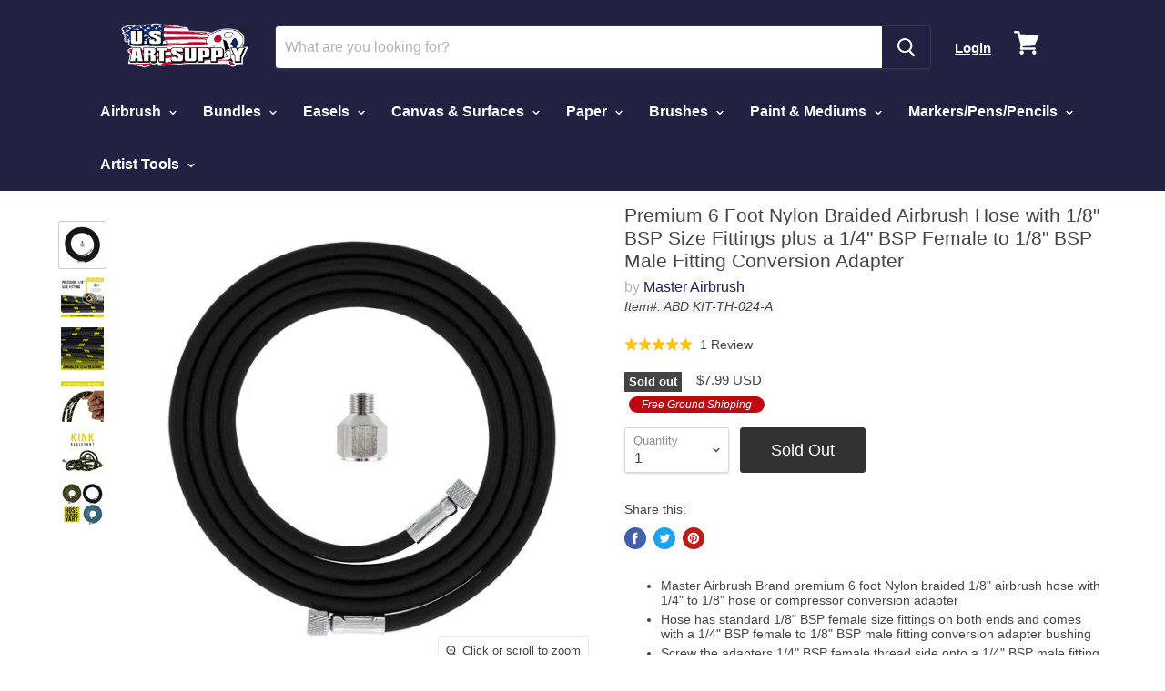

--- FILE ---
content_type: text/html; charset=utf-8
request_url: https://usartsupply.com/products/abd-kit-th-024-a
body_size: 40098
content:
<!doctype html>
<!--[if IE]><html class="no-js no-touch ie9" lang="en"><![endif]-->
<!--[if !IE]><!--><html class="no-js no-touch" lang="en"><!--<![endif]-->
  <head>

<!-- Google Tag Manager -->
<script>(function(w,d,s,l,i){w[l]=w[l]||[];w[l].push({'gtm.start':
new Date().getTime(),event:'gtm.js'});var f=d.getElementsByTagName(s)[0],
j=d.createElement(s),dl=l!='dataLayer'?'&l='+l:'';j.async=true;j.src=
'https://www.googletagmanager.com/gtm.js?id='+i+dl;f.parentNode.insertBefore(j,f);
})(window,document,'script','dataLayer','GTM-P2Q2QLB9');</script>
<!-- End Google Tag Manager -->
    
  <link rel="stylesheet" href="https://obscure-escarpment-2240.herokuapp.com/stylesheets/bcpo-front.css">
  <script>var bcpo_product={"id":4528613949495,"title":"Premium 6 Foot Nylon Braided Airbrush Hose with 1\/8\" BSP Size Fittings plus a 1\/4\" BSP Female to 1\/8\" BSP Male Fitting Conversion Adapter","handle":"abd-kit-th-024-a","description":"\u003cp\u003ePremium 6' Nylon Braided Air Hose with standard 1\/8\" size fittings on one end and a 1\/4\" fitting on the other end.\u003c\/p\u003e","published_at":"2023-05-12T00:28:25-07:00","created_at":"2020-05-14T16:44:42-07:00","vendor":"Master Airbrush","type":"Airbrushing","tags":["Airbrush Hoses-SP","Master Airbrush","ShopifyFreeShip"],"price":799,"price_min":799,"price_max":799,"available":false,"price_varies":false,"compare_at_price":null,"compare_at_price_min":0,"compare_at_price_max":0,"compare_at_price_varies":false,"variants":[{"id":31947693522999,"title":"Default Title","option1":"Default Title","option2":null,"option3":null,"sku":"ABD KIT-TH-024-A","requires_shipping":true,"taxable":true,"featured_image":null,"available":false,"name":"Premium 6 Foot Nylon Braided Airbrush Hose with 1\/8\" BSP Size Fittings plus a 1\/4\" BSP Female to 1\/8\" BSP Male Fitting Conversion Adapter","public_title":null,"options":["Default Title"],"price":799,"weight":9,"compare_at_price":null,"inventory_quantity":0,"inventory_management":"shopify","inventory_policy":"deny","barcode":"845927026869","requires_selling_plan":false,"selling_plan_allocations":[],"quantity_rule":{"min":1,"max":null,"increment":1}}],"images":["\/\/usartsupply.com\/cdn\/shop\/files\/ABDKIT-TH-024-A_v1.jpg?v=1767651650","\/\/usartsupply.com\/cdn\/shop\/files\/ABDKIT-TH-024-A_alt1_v1.jpg?v=1767651650","\/\/usartsupply.com\/cdn\/shop\/files\/ABDKIT-TH-024-A_alt2_v1.jpg?v=1767651650","\/\/usartsupply.com\/cdn\/shop\/files\/ABDKIT-TH-024-A_alt3_v1.jpg?v=1767651650","\/\/usartsupply.com\/cdn\/shop\/files\/ABDKIT-TH-024-A_alt4_v1.jpg?v=1767651650","\/\/usartsupply.com\/cdn\/shop\/files\/ABDKIT-TH-024-A_alt5_v1.jpg?v=1767651650"],"featured_image":"\/\/usartsupply.com\/cdn\/shop\/files\/ABDKIT-TH-024-A_v1.jpg?v=1767651650","options":["Title"],"media":[{"alt":null,"id":26159414411319,"position":1,"preview_image":{"aspect_ratio":1.0,"height":1500,"width":1500,"src":"\/\/usartsupply.com\/cdn\/shop\/files\/ABDKIT-TH-024-A_v1.jpg?v=1767651650"},"aspect_ratio":1.0,"height":1500,"media_type":"image","src":"\/\/usartsupply.com\/cdn\/shop\/files\/ABDKIT-TH-024-A_v1.jpg?v=1767651650","width":1500},{"alt":null,"id":26159414444087,"position":2,"preview_image":{"aspect_ratio":1.0,"height":1500,"width":1500,"src":"\/\/usartsupply.com\/cdn\/shop\/files\/ABDKIT-TH-024-A_alt1_v1.jpg?v=1767651650"},"aspect_ratio":1.0,"height":1500,"media_type":"image","src":"\/\/usartsupply.com\/cdn\/shop\/files\/ABDKIT-TH-024-A_alt1_v1.jpg?v=1767651650","width":1500},{"alt":null,"id":26159414476855,"position":3,"preview_image":{"aspect_ratio":1.0,"height":1500,"width":1500,"src":"\/\/usartsupply.com\/cdn\/shop\/files\/ABDKIT-TH-024-A_alt2_v1.jpg?v=1767651650"},"aspect_ratio":1.0,"height":1500,"media_type":"image","src":"\/\/usartsupply.com\/cdn\/shop\/files\/ABDKIT-TH-024-A_alt2_v1.jpg?v=1767651650","width":1500},{"alt":null,"id":26159414509623,"position":4,"preview_image":{"aspect_ratio":1.0,"height":1500,"width":1500,"src":"\/\/usartsupply.com\/cdn\/shop\/files\/ABDKIT-TH-024-A_alt3_v1.jpg?v=1767651650"},"aspect_ratio":1.0,"height":1500,"media_type":"image","src":"\/\/usartsupply.com\/cdn\/shop\/files\/ABDKIT-TH-024-A_alt3_v1.jpg?v=1767651650","width":1500},{"alt":null,"id":26159414542391,"position":5,"preview_image":{"aspect_ratio":1.0,"height":1500,"width":1500,"src":"\/\/usartsupply.com\/cdn\/shop\/files\/ABDKIT-TH-024-A_alt4_v1.jpg?v=1767651650"},"aspect_ratio":1.0,"height":1500,"media_type":"image","src":"\/\/usartsupply.com\/cdn\/shop\/files\/ABDKIT-TH-024-A_alt4_v1.jpg?v=1767651650","width":1500},{"alt":null,"id":26159414575159,"position":6,"preview_image":{"aspect_ratio":1.0,"height":1500,"width":1500,"src":"\/\/usartsupply.com\/cdn\/shop\/files\/ABDKIT-TH-024-A_alt5_v1.jpg?v=1767651650"},"aspect_ratio":1.0,"height":1500,"media_type":"image","src":"\/\/usartsupply.com\/cdn\/shop\/files\/ABDKIT-TH-024-A_alt5_v1.jpg?v=1767651650","width":1500}],"requires_selling_plan":false,"selling_plan_groups":[],"content":"\u003cp\u003ePremium 6' Nylon Braided Air Hose with standard 1\/8\" size fittings on one end and a 1\/4\" fitting on the other end.\u003c\/p\u003e"};  var inventory_quantity = [];inventory_quantity.push(0);if(bcpo_product) { for (var i = 0; i < bcpo_product.variants.length; i += 1) { bcpo_product.variants[i].inventory_quantity = inventory_quantity[i]; }}window.bcpo = window.bcpo || {}; bcpo.cart = {"note":null,"attributes":{},"original_total_price":0,"total_price":0,"total_discount":0,"total_weight":0.0,"item_count":0,"items":[],"requires_shipping":false,"currency":"USD","items_subtotal_price":0,"cart_level_discount_applications":[],"checkout_charge_amount":0}; bcpo.ogFormData = FormData;</script>


    
<script src="//www.searchanise.com/widgets/shopify/init.js?a=8J2r0g0j4e"></script>


    <script>

// Product Page
// ABD KIT-TH-024-A
// 4528613949495
// 31947693522999
	dataLayer.push({
      'event': 'view_item',
      'ecomm_prodid': ['4528613949495'],
      'ecomm_pagetype': 'product',
      'ecomm_totalvalue': 7.99
	});


</script>
    
    
    <meta charset="utf-8">
    <meta http-equiv="x-ua-compatible" content="IE=edge">

    <title>6&#39; Nylon Braided Airbrush Hose 1/8&quot; BSP Size Fittings, 1/4&quot; Adapter — U.S. Art Supply</title>

    
      <meta name="description" content="Premium 6 Foot Nylon Braided Airbrush Hose with 1/8&quot; BSP Size Fittings plus a 1/4&quot; BSP Female to 1/8&quot; BSP Male Fitting Conversion Adapter">
    

    

    
      <link rel="canonical" href="https://usartsupply.com/products/abd-kit-th-024-a" />
    

    <meta name="viewport" content="width=device-width">

    
    















<meta property="og:site_name" content="U.S. Art Supply">
<meta property="og:url" content="https://usartsupply.com/products/abd-kit-th-024-a">
<meta property="og:title" content="Premium 6 Foot Nylon Braided Airbrush Hose with 1/8&quot; BSP Size Fittings plus a 1/4&quot; BSP Female to 1/8&quot; BSP Male Fitting Conversion Adapter">
<meta property="og:type" content="website">
<meta property="og:description" content="Premium 6 Foot Nylon Braided Airbrush Hose with 1/8&quot; BSP Size Fittings plus a 1/4&quot; BSP Female to 1/8&quot; BSP Male Fitting Conversion Adapter">




    
    
    

    
    
    <meta
      property="og:image"
      content="https://usartsupply.com/cdn/shop/files/ABDKIT-TH-024-A_v1_1200x1200.jpg?v=1767651650"
    />
    <meta
      property="og:image:secure_url"
      content="https://usartsupply.com/cdn/shop/files/ABDKIT-TH-024-A_v1_1200x1200.jpg?v=1767651650"
    />
    <meta property="og:image:width" content="1200" />
    <meta property="og:image:height" content="1200" />
    <meta property="og:image:alt" content="Premium 6 Foot Nylon Braided Airbrush Hose with 1/8" BSP Size Fittings plus a 1/4" BSP Female to 1/8" BSP Male Fitting Conversion Adapter" />
  









  <meta name="twitter:site" content="@usartsupply">








<meta name="twitter:title" content="6&#39; Nylon Braided Airbrush Hose 1/8&quot; BSP Size Fittings, 1/4&quot; Adapter">
<meta name="twitter:description" content="Premium 6 Foot Nylon Braided Airbrush Hose with 1/8&quot; BSP Size Fittings plus a 1/4&quot; BSP Female to 1/8&quot; BSP Male Fitting Conversion Adapter">


    
    
    
      
      
      <meta name="twitter:card" content="summary">
    
    
    <meta
      property="twitter:image"
      content="https://usartsupply.com/cdn/shop/files/ABDKIT-TH-024-A_v1_1200x1200_crop_center.jpg?v=1767651650"
    />
    <meta property="twitter:image:width" content="1200" />
    <meta property="twitter:image:height" content="1200" />
    <meta property="twitter:image:alt" content="Premium 6 Foot Nylon Braided Airbrush Hose with 1/8&quot; BSP Size Fittings plus a 1/4&quot; BSP Female to 1/8&quot; BSP Male Fitting Conversion Adapter" />
  



  
  <script>var EWD_ULB_Options = {"Custom_CSS":"  ","Add_Lightbox":["galleries_main"],"Image_Class_List":"","Image_Selector_List":"","Background_Close":"true","Gallery_Loop":"true","Show_Thumbnails":"bottom","Start_Autoplay":"false","Autoplay_Interval":"5000","Hide_On_Mobile":["description","thumbnails"],"Min_Height":"0","Min_Width":"0","Transition_Type":"ewd-ulb-no-transition","Top_Right_Controls":["exit"],"Top_Left_Controls":["autoplay","zoom"],"Bottom_Right_Controls":["slide_counter"],"Bottom_Left_Controls":null,"Arrow":"m","Icon_Set":"c","Styling_Title_Font":"","Styling_Title_Font_Size":"","Styling_Title_Font_Color":"","Styling_Description_Font":"","Styling_Description_Font_Size":"","Styling_Description_Font_Color":"","Styling_Arrow_Size":"","Styling_Arrow_Color":"","Styling_Arrow_Background_Color":"","Styling_Arrow_Background_Opacity":"","Styling_Arrow_Background_Hover_Opacity":"","Styling_Icon_Size":"","Styling_Icon_Color":"","Styling_Background_Overlay_Color":"","Styling_Background_Overlay_Opacity":"","Styling_Toolbar_Color":"","Styling_Toolbar_Opacity":"","Styling_Image_Overlay_Color":"","Styling_Image_Overlay_Opacity":"","Styling_Thumbnail_Bar_Color":"","Styling_Thumbnail_Bar_Opacity":"","Styling_Thumbnail_Scroll_Arrow_Color":"","Styling_Active_Thumbnail_Border_Color":"","Shop":"usartsupply.myshopify.com"};
</script> 
 <script>window.performance && window.performance.mark && window.performance.mark('shopify.content_for_header.start');</script><meta id="shopify-digital-wallet" name="shopify-digital-wallet" content="/25357290/digital_wallets/dialog">
<meta name="shopify-checkout-api-token" content="173c9d83df334a45c17734bb395452a3">
<meta id="in-context-paypal-metadata" data-shop-id="25357290" data-venmo-supported="true" data-environment="production" data-locale="en_US" data-paypal-v4="true" data-currency="USD">
<link rel="alternate" type="application/json+oembed" href="https://usartsupply.com/products/abd-kit-th-024-a.oembed">
<script async="async" src="/checkouts/internal/preloads.js?locale=en-US"></script>
<link rel="preconnect" href="https://shop.app" crossorigin="anonymous">
<script async="async" src="https://shop.app/checkouts/internal/preloads.js?locale=en-US&shop_id=25357290" crossorigin="anonymous"></script>
<script id="apple-pay-shop-capabilities" type="application/json">{"shopId":25357290,"countryCode":"US","currencyCode":"USD","merchantCapabilities":["supports3DS"],"merchantId":"gid:\/\/shopify\/Shop\/25357290","merchantName":"U.S. Art Supply","requiredBillingContactFields":["postalAddress","email"],"requiredShippingContactFields":["postalAddress","email"],"shippingType":"shipping","supportedNetworks":["visa","masterCard","amex","discover","elo","jcb"],"total":{"type":"pending","label":"U.S. Art Supply","amount":"1.00"},"shopifyPaymentsEnabled":true,"supportsSubscriptions":true}</script>
<script id="shopify-features" type="application/json">{"accessToken":"173c9d83df334a45c17734bb395452a3","betas":["rich-media-storefront-analytics"],"domain":"usartsupply.com","predictiveSearch":true,"shopId":25357290,"locale":"en"}</script>
<script>var Shopify = Shopify || {};
Shopify.shop = "usartsupply.myshopify.com";
Shopify.locale = "en";
Shopify.currency = {"active":"USD","rate":"1.0"};
Shopify.country = "US";
Shopify.theme = {"name":"US ART SUPPLY THEME-BLOG","id":80712761399,"schema_name":"Empire","schema_version":"4.2.5","theme_store_id":null,"role":"main"};
Shopify.theme.handle = "null";
Shopify.theme.style = {"id":null,"handle":null};
Shopify.cdnHost = "usartsupply.com/cdn";
Shopify.routes = Shopify.routes || {};
Shopify.routes.root = "/";</script>
<script type="module">!function(o){(o.Shopify=o.Shopify||{}).modules=!0}(window);</script>
<script>!function(o){function n(){var o=[];function n(){o.push(Array.prototype.slice.apply(arguments))}return n.q=o,n}var t=o.Shopify=o.Shopify||{};t.loadFeatures=n(),t.autoloadFeatures=n()}(window);</script>
<script>
  window.ShopifyPay = window.ShopifyPay || {};
  window.ShopifyPay.apiHost = "shop.app\/pay";
  window.ShopifyPay.redirectState = null;
</script>
<script id="shop-js-analytics" type="application/json">{"pageType":"product"}</script>
<script defer="defer" async type="module" src="//usartsupply.com/cdn/shopifycloud/shop-js/modules/v2/client.init-shop-cart-sync_IZsNAliE.en.esm.js"></script>
<script defer="defer" async type="module" src="//usartsupply.com/cdn/shopifycloud/shop-js/modules/v2/chunk.common_0OUaOowp.esm.js"></script>
<script type="module">
  await import("//usartsupply.com/cdn/shopifycloud/shop-js/modules/v2/client.init-shop-cart-sync_IZsNAliE.en.esm.js");
await import("//usartsupply.com/cdn/shopifycloud/shop-js/modules/v2/chunk.common_0OUaOowp.esm.js");

  window.Shopify.SignInWithShop?.initShopCartSync?.({"fedCMEnabled":true,"windoidEnabled":true});

</script>
<script>
  window.Shopify = window.Shopify || {};
  if (!window.Shopify.featureAssets) window.Shopify.featureAssets = {};
  window.Shopify.featureAssets['shop-js'] = {"shop-cart-sync":["modules/v2/client.shop-cart-sync_DLOhI_0X.en.esm.js","modules/v2/chunk.common_0OUaOowp.esm.js"],"init-fed-cm":["modules/v2/client.init-fed-cm_C6YtU0w6.en.esm.js","modules/v2/chunk.common_0OUaOowp.esm.js"],"shop-button":["modules/v2/client.shop-button_BCMx7GTG.en.esm.js","modules/v2/chunk.common_0OUaOowp.esm.js"],"shop-cash-offers":["modules/v2/client.shop-cash-offers_BT26qb5j.en.esm.js","modules/v2/chunk.common_0OUaOowp.esm.js","modules/v2/chunk.modal_CGo_dVj3.esm.js"],"init-windoid":["modules/v2/client.init-windoid_B9PkRMql.en.esm.js","modules/v2/chunk.common_0OUaOowp.esm.js"],"init-shop-email-lookup-coordinator":["modules/v2/client.init-shop-email-lookup-coordinator_DZkqjsbU.en.esm.js","modules/v2/chunk.common_0OUaOowp.esm.js"],"shop-toast-manager":["modules/v2/client.shop-toast-manager_Di2EnuM7.en.esm.js","modules/v2/chunk.common_0OUaOowp.esm.js"],"shop-login-button":["modules/v2/client.shop-login-button_BtqW_SIO.en.esm.js","modules/v2/chunk.common_0OUaOowp.esm.js","modules/v2/chunk.modal_CGo_dVj3.esm.js"],"avatar":["modules/v2/client.avatar_BTnouDA3.en.esm.js"],"pay-button":["modules/v2/client.pay-button_CWa-C9R1.en.esm.js","modules/v2/chunk.common_0OUaOowp.esm.js"],"init-shop-cart-sync":["modules/v2/client.init-shop-cart-sync_IZsNAliE.en.esm.js","modules/v2/chunk.common_0OUaOowp.esm.js"],"init-customer-accounts":["modules/v2/client.init-customer-accounts_DenGwJTU.en.esm.js","modules/v2/client.shop-login-button_BtqW_SIO.en.esm.js","modules/v2/chunk.common_0OUaOowp.esm.js","modules/v2/chunk.modal_CGo_dVj3.esm.js"],"init-shop-for-new-customer-accounts":["modules/v2/client.init-shop-for-new-customer-accounts_JdHXxpS9.en.esm.js","modules/v2/client.shop-login-button_BtqW_SIO.en.esm.js","modules/v2/chunk.common_0OUaOowp.esm.js","modules/v2/chunk.modal_CGo_dVj3.esm.js"],"init-customer-accounts-sign-up":["modules/v2/client.init-customer-accounts-sign-up_D6__K_p8.en.esm.js","modules/v2/client.shop-login-button_BtqW_SIO.en.esm.js","modules/v2/chunk.common_0OUaOowp.esm.js","modules/v2/chunk.modal_CGo_dVj3.esm.js"],"checkout-modal":["modules/v2/client.checkout-modal_C_ZQDY6s.en.esm.js","modules/v2/chunk.common_0OUaOowp.esm.js","modules/v2/chunk.modal_CGo_dVj3.esm.js"],"shop-follow-button":["modules/v2/client.shop-follow-button_XetIsj8l.en.esm.js","modules/v2/chunk.common_0OUaOowp.esm.js","modules/v2/chunk.modal_CGo_dVj3.esm.js"],"lead-capture":["modules/v2/client.lead-capture_DvA72MRN.en.esm.js","modules/v2/chunk.common_0OUaOowp.esm.js","modules/v2/chunk.modal_CGo_dVj3.esm.js"],"shop-login":["modules/v2/client.shop-login_ClXNxyh6.en.esm.js","modules/v2/chunk.common_0OUaOowp.esm.js","modules/v2/chunk.modal_CGo_dVj3.esm.js"],"payment-terms":["modules/v2/client.payment-terms_CNlwjfZz.en.esm.js","modules/v2/chunk.common_0OUaOowp.esm.js","modules/v2/chunk.modal_CGo_dVj3.esm.js"]};
</script>
<script>(function() {
  var isLoaded = false;
  function asyncLoad() {
    if (isLoaded) return;
    isLoaded = true;
    var urls = ["https:\/\/js.smile.io\/v1\/smile-shopify.js?shop=usartsupply.myshopify.com","https:\/\/d3hw6dc1ow8pp2.cloudfront.net\/reviewsWidget.min.js?shop=usartsupply.myshopify.com","https:\/\/kartify.herokuapp.com\/kartifyjs\/kartify.js?shop=usartsupply.myshopify.com","https:\/\/cdn.getcarro.com\/script-tags\/all\/050820094100.js?shop=usartsupply.myshopify.com","\/\/searchserverapi.com\/widgets\/shopify\/init.js?a=8J2r0g0j4e\u0026shop=usartsupply.myshopify.com","https:\/\/www.buynowbutton.us\/apps\/buynowbutton\/assets\/js\/buynowbutton.js?shop=usartsupply.myshopify.com","\/\/backinstock.useamp.com\/widget\/37453_1767156382.js?category=bis\u0026v=6\u0026shop=usartsupply.myshopify.com"];
    for (var i = 0; i < urls.length; i++) {
      var s = document.createElement('script');
      s.type = 'text/javascript';
      s.async = true;
      s.src = urls[i];
      var x = document.getElementsByTagName('script')[0];
      x.parentNode.insertBefore(s, x);
    }
  };
  if(window.attachEvent) {
    window.attachEvent('onload', asyncLoad);
  } else {
    window.addEventListener('load', asyncLoad, false);
  }
})();</script>
<script id="__st">var __st={"a":25357290,"offset":-28800,"reqid":"c9db71b0-f773-41b4-81d0-8982eaa7c934-1768362966","pageurl":"usartsupply.com\/products\/abd-kit-th-024-a","u":"e59e0dd5fc69","p":"product","rtyp":"product","rid":4528613949495};</script>
<script>window.ShopifyPaypalV4VisibilityTracking = true;</script>
<script id="captcha-bootstrap">!function(){'use strict';const t='contact',e='account',n='new_comment',o=[[t,t],['blogs',n],['comments',n],[t,'customer']],c=[[e,'customer_login'],[e,'guest_login'],[e,'recover_customer_password'],[e,'create_customer']],r=t=>t.map((([t,e])=>`form[action*='/${t}']:not([data-nocaptcha='true']) input[name='form_type'][value='${e}']`)).join(','),a=t=>()=>t?[...document.querySelectorAll(t)].map((t=>t.form)):[];function s(){const t=[...o],e=r(t);return a(e)}const i='password',u='form_key',d=['recaptcha-v3-token','g-recaptcha-response','h-captcha-response',i],f=()=>{try{return window.sessionStorage}catch{return}},m='__shopify_v',_=t=>t.elements[u];function p(t,e,n=!1){try{const o=window.sessionStorage,c=JSON.parse(o.getItem(e)),{data:r}=function(t){const{data:e,action:n}=t;return t[m]||n?{data:e,action:n}:{data:t,action:n}}(c);for(const[e,n]of Object.entries(r))t.elements[e]&&(t.elements[e].value=n);n&&o.removeItem(e)}catch(o){console.error('form repopulation failed',{error:o})}}const l='form_type',E='cptcha';function T(t){t.dataset[E]=!0}const w=window,h=w.document,L='Shopify',v='ce_forms',y='captcha';let A=!1;((t,e)=>{const n=(g='f06e6c50-85a8-45c8-87d0-21a2b65856fe',I='https://cdn.shopify.com/shopifycloud/storefront-forms-hcaptcha/ce_storefront_forms_captcha_hcaptcha.v1.5.2.iife.js',D={infoText:'Protected by hCaptcha',privacyText:'Privacy',termsText:'Terms'},(t,e,n)=>{const o=w[L][v],c=o.bindForm;if(c)return c(t,g,e,D).then(n);var r;o.q.push([[t,g,e,D],n]),r=I,A||(h.body.append(Object.assign(h.createElement('script'),{id:'captcha-provider',async:!0,src:r})),A=!0)});var g,I,D;w[L]=w[L]||{},w[L][v]=w[L][v]||{},w[L][v].q=[],w[L][y]=w[L][y]||{},w[L][y].protect=function(t,e){n(t,void 0,e),T(t)},Object.freeze(w[L][y]),function(t,e,n,w,h,L){const[v,y,A,g]=function(t,e,n){const i=e?o:[],u=t?c:[],d=[...i,...u],f=r(d),m=r(i),_=r(d.filter((([t,e])=>n.includes(e))));return[a(f),a(m),a(_),s()]}(w,h,L),I=t=>{const e=t.target;return e instanceof HTMLFormElement?e:e&&e.form},D=t=>v().includes(t);t.addEventListener('submit',(t=>{const e=I(t);if(!e)return;const n=D(e)&&!e.dataset.hcaptchaBound&&!e.dataset.recaptchaBound,o=_(e),c=g().includes(e)&&(!o||!o.value);(n||c)&&t.preventDefault(),c&&!n&&(function(t){try{if(!f())return;!function(t){const e=f();if(!e)return;const n=_(t);if(!n)return;const o=n.value;o&&e.removeItem(o)}(t);const e=Array.from(Array(32),(()=>Math.random().toString(36)[2])).join('');!function(t,e){_(t)||t.append(Object.assign(document.createElement('input'),{type:'hidden',name:u})),t.elements[u].value=e}(t,e),function(t,e){const n=f();if(!n)return;const o=[...t.querySelectorAll(`input[type='${i}']`)].map((({name:t})=>t)),c=[...d,...o],r={};for(const[a,s]of new FormData(t).entries())c.includes(a)||(r[a]=s);n.setItem(e,JSON.stringify({[m]:1,action:t.action,data:r}))}(t,e)}catch(e){console.error('failed to persist form',e)}}(e),e.submit())}));const S=(t,e)=>{t&&!t.dataset[E]&&(n(t,e.some((e=>e===t))),T(t))};for(const o of['focusin','change'])t.addEventListener(o,(t=>{const e=I(t);D(e)&&S(e,y())}));const B=e.get('form_key'),M=e.get(l),P=B&&M;t.addEventListener('DOMContentLoaded',(()=>{const t=y();if(P)for(const e of t)e.elements[l].value===M&&p(e,B);[...new Set([...A(),...v().filter((t=>'true'===t.dataset.shopifyCaptcha))])].forEach((e=>S(e,t)))}))}(h,new URLSearchParams(w.location.search),n,t,e,['guest_login'])})(!0,!0)}();</script>
<script integrity="sha256-4kQ18oKyAcykRKYeNunJcIwy7WH5gtpwJnB7kiuLZ1E=" data-source-attribution="shopify.loadfeatures" defer="defer" src="//usartsupply.com/cdn/shopifycloud/storefront/assets/storefront/load_feature-a0a9edcb.js" crossorigin="anonymous"></script>
<script crossorigin="anonymous" defer="defer" src="//usartsupply.com/cdn/shopifycloud/storefront/assets/shopify_pay/storefront-65b4c6d7.js?v=20250812"></script>
<script data-source-attribution="shopify.dynamic_checkout.dynamic.init">var Shopify=Shopify||{};Shopify.PaymentButton=Shopify.PaymentButton||{isStorefrontPortableWallets:!0,init:function(){window.Shopify.PaymentButton.init=function(){};var t=document.createElement("script");t.src="https://usartsupply.com/cdn/shopifycloud/portable-wallets/latest/portable-wallets.en.js",t.type="module",document.head.appendChild(t)}};
</script>
<script data-source-attribution="shopify.dynamic_checkout.buyer_consent">
  function portableWalletsHideBuyerConsent(e){var t=document.getElementById("shopify-buyer-consent"),n=document.getElementById("shopify-subscription-policy-button");t&&n&&(t.classList.add("hidden"),t.setAttribute("aria-hidden","true"),n.removeEventListener("click",e))}function portableWalletsShowBuyerConsent(e){var t=document.getElementById("shopify-buyer-consent"),n=document.getElementById("shopify-subscription-policy-button");t&&n&&(t.classList.remove("hidden"),t.removeAttribute("aria-hidden"),n.addEventListener("click",e))}window.Shopify?.PaymentButton&&(window.Shopify.PaymentButton.hideBuyerConsent=portableWalletsHideBuyerConsent,window.Shopify.PaymentButton.showBuyerConsent=portableWalletsShowBuyerConsent);
</script>
<script data-source-attribution="shopify.dynamic_checkout.cart.bootstrap">document.addEventListener("DOMContentLoaded",(function(){function t(){return document.querySelector("shopify-accelerated-checkout-cart, shopify-accelerated-checkout")}if(t())Shopify.PaymentButton.init();else{new MutationObserver((function(e,n){t()&&(Shopify.PaymentButton.init(),n.disconnect())})).observe(document.body,{childList:!0,subtree:!0})}}));
</script>
<link id="shopify-accelerated-checkout-styles" rel="stylesheet" media="screen" href="https://usartsupply.com/cdn/shopifycloud/portable-wallets/latest/accelerated-checkout-backwards-compat.css" crossorigin="anonymous">
<style id="shopify-accelerated-checkout-cart">
        #shopify-buyer-consent {
  margin-top: 1em;
  display: inline-block;
  width: 100%;
}

#shopify-buyer-consent.hidden {
  display: none;
}

#shopify-subscription-policy-button {
  background: none;
  border: none;
  padding: 0;
  text-decoration: underline;
  font-size: inherit;
  cursor: pointer;
}

#shopify-subscription-policy-button::before {
  box-shadow: none;
}

      </style>

<script>window.performance && window.performance.mark && window.performance.mark('shopify.content_for_header.end');</script><script id="shop-promise-product" type="application/json">
  {
    "productId": "4528613949495",
    "variantId": "31947693522999"
  }
</script>
<script id="shop-promise-features" type="application/json">
  {
    "supportedPromiseBrands": ["buy_with_prime"],
    "f_b9ba94d16a7d18ccd91d68be01e37df6": false,
    "f_d6a5ed9e446fe634f81a0afc12242e13": true,
    "f_85e460659f2e1fdd04f763b1587427a4": false
  }
</script>
<script fetchpriority="high" defer="defer" src="https://usartsupply.com/cdn/shopifycloud/shop-promise-pdp/prod/shop_promise_pdp.js?v=1" data-source-attribution="shopify.shop-promise-pdp" crossorigin="anonymous"></script>
<link rel="preload" href="https://static-na.payments-amazon.com/checkout.js" as="script">


    <script>
      document.documentElement.className=document.documentElement.className.replace(/\bno-js\b/,'js');
      if(window.Shopify&&window.Shopify.designMode)document.documentElement.className+=' in-theme-editor';
      if(('ontouchstart' in window)||window.DocumentTouch&&document instanceof DocumentTouch)document.documentElement.className=document.documentElement.className.replace(/\bno-touch\b/,'has-touch');
    </script>

    <link href="//usartsupply.com/cdn/shop/t/22/assets/theme.scss.css?v=166941629502153211351759259652" rel="stylesheet" type="text/css" media="all" />




<link href="//usartsupply.com/cdn/shop/t/22/assets/carlowseo.scss.css?v=54838816736012162971584114367" rel="stylesheet" type="text/css" media="all" />
    
    <!--Gem_Page_Header_Script-->
    


<!--End_Gem_Page_Header_Script-->

    

  <link rel="amphtml" href="//usartsupply.com/apps/fireamp/products/abd-kit-th-024-a" >






<meta name="google-site-verification" content="yg2_oQn7oySpZpfWxMIPpSWF7lP9p4oDrpADKBwF2xs" />


<!-- GSSTART Slider code start. Do not change -->
<script>document.write('<script src="' + 'https://gravity-software.com//js/shopify/slider_prod4528613949495.js?v=' + Math.floor(Math.random() * 100) + '"\><\/script>'); </script> <script type="text/javascript" src="https://gravity-software.com/js/shopify/slider_shop7708.js?v=7419284ea0d07defc78dd9b2c646bba7"></script> <link rel="stylesheet" href="https://gravity-software.com/js/shopify/rondell/jquery.rondellf7708.css?v=7419284ea0d07defc78dd9b2c646bba7"/> 
 
<script>

var imageDimensionsWidth = {};
var imageDimensionsHeight = {};
var imageSrcAttr = {};
var altTag = {};  

  var productImagesGS = [];
var productImagesGSUrls = [];

  var productImageUrl = "files/ABDKIT-TH-024-A_v1.jpg";
  var dotPosition = productImageUrl.lastIndexOf(".");
  productImageUrl = productImageUrl.substr(0, dotPosition);
  productImagesGS.push(productImageUrl);
  imageDimensionsWidth[34739039436855] = "1500";
  imageDimensionsHeight[34739039436855] = "1500";
  altTag[34739039436855] = "Premium 6 Foot Nylon Braided Airbrush Hose with 1/8\" BSP Size Fittings plus a 1/4\" BSP Female to 1/8\" BSP Male Fitting Conversion Adapter";
  imageSrcAttr[34739039436855] = "files/ABDKIT-TH-024-A_v1.jpg";
  productImagesGSUrls.push("//usartsupply.com/cdn/shop/files/ABDKIT-TH-024-A_v1_240x.jpg?v=1767651650");

  var productImageUrl = "files/ABDKIT-TH-024-A_alt1_v1.jpg";
  var dotPosition = productImageUrl.lastIndexOf(".");
  productImageUrl = productImageUrl.substr(0, dotPosition);
  productImagesGS.push(productImageUrl);
  imageDimensionsWidth[34739039469623] = "1500";
  imageDimensionsHeight[34739039469623] = "1500";
  altTag[34739039469623] = "Premium 6 Foot Nylon Braided Airbrush Hose with 1/8\" BSP Size Fittings plus a 1/4\" BSP Female to 1/8\" BSP Male Fitting Conversion Adapter";
  imageSrcAttr[34739039469623] = "files/ABDKIT-TH-024-A_alt1_v1.jpg";
  productImagesGSUrls.push("//usartsupply.com/cdn/shop/files/ABDKIT-TH-024-A_alt1_v1_240x.jpg?v=1767651650");

  var productImageUrl = "files/ABDKIT-TH-024-A_alt2_v1.jpg";
  var dotPosition = productImageUrl.lastIndexOf(".");
  productImageUrl = productImageUrl.substr(0, dotPosition);
  productImagesGS.push(productImageUrl);
  imageDimensionsWidth[34739039502391] = "1500";
  imageDimensionsHeight[34739039502391] = "1500";
  altTag[34739039502391] = "Premium 6 Foot Nylon Braided Airbrush Hose with 1/8\" BSP Size Fittings plus a 1/4\" BSP Female to 1/8\" BSP Male Fitting Conversion Adapter";
  imageSrcAttr[34739039502391] = "files/ABDKIT-TH-024-A_alt2_v1.jpg";
  productImagesGSUrls.push("//usartsupply.com/cdn/shop/files/ABDKIT-TH-024-A_alt2_v1_240x.jpg?v=1767651650");

  var productImageUrl = "files/ABDKIT-TH-024-A_alt3_v1.jpg";
  var dotPosition = productImageUrl.lastIndexOf(".");
  productImageUrl = productImageUrl.substr(0, dotPosition);
  productImagesGS.push(productImageUrl);
  imageDimensionsWidth[34739039535159] = "1500";
  imageDimensionsHeight[34739039535159] = "1500";
  altTag[34739039535159] = "Premium 6 Foot Nylon Braided Airbrush Hose with 1/8\" BSP Size Fittings plus a 1/4\" BSP Female to 1/8\" BSP Male Fitting Conversion Adapter";
  imageSrcAttr[34739039535159] = "files/ABDKIT-TH-024-A_alt3_v1.jpg";
  productImagesGSUrls.push("//usartsupply.com/cdn/shop/files/ABDKIT-TH-024-A_alt3_v1_240x.jpg?v=1767651650");

  var productImageUrl = "files/ABDKIT-TH-024-A_alt4_v1.jpg";
  var dotPosition = productImageUrl.lastIndexOf(".");
  productImageUrl = productImageUrl.substr(0, dotPosition);
  productImagesGS.push(productImageUrl);
  imageDimensionsWidth[34739039567927] = "1500";
  imageDimensionsHeight[34739039567927] = "1500";
  altTag[34739039567927] = "Premium 6 Foot Nylon Braided Airbrush Hose with 1/8\" BSP Size Fittings plus a 1/4\" BSP Female to 1/8\" BSP Male Fitting Conversion Adapter";
  imageSrcAttr[34739039567927] = "files/ABDKIT-TH-024-A_alt4_v1.jpg";
  productImagesGSUrls.push("//usartsupply.com/cdn/shop/files/ABDKIT-TH-024-A_alt4_v1_240x.jpg?v=1767651650");

  var productImageUrl = "files/ABDKIT-TH-024-A_alt5_v1.jpg";
  var dotPosition = productImageUrl.lastIndexOf(".");
  productImageUrl = productImageUrl.substr(0, dotPosition);
  productImagesGS.push(productImageUrl);
  imageDimensionsWidth[34739039600695] = "1500";
  imageDimensionsHeight[34739039600695] = "1500";
  altTag[34739039600695] = "Premium 6 Foot Nylon Braided Airbrush Hose with 1/8\" BSP Size Fittings plus a 1/4\" BSP Female to 1/8\" BSP Male Fitting Conversion Adapter";
  imageSrcAttr[34739039600695] = "files/ABDKIT-TH-024-A_alt5_v1.jpg";
  productImagesGSUrls.push("//usartsupply.com/cdn/shop/files/ABDKIT-TH-024-A_alt5_v1_240x.jpg?v=1767651650");

</script>

<!-- Slider code end. Do not change GSEND -->

<!-- BeginWishyAddon --><script>  Shopify.wishy_btn_settings = {"button_setting":" {\r\nborder-radius: 15px;\r\n}","btn_append":"before","btn_display":"block","btn_width":"auto","btn_margin_top":5,"btn_margin_left":5,"btn_margin_right":5,"btn_margin_bottom":5,"btn_margin_unit":"px","btn_placer_element":null,"btn_background_color":"#ffffff","btn_border_color":"#d29797","btn_border_width":1,"btn_text":"♡ Save For Later","btn_color":"#d29797","remove_btn_background_color":"#1f1f49","remove_btn_border_color":"#3f4eae","remove_btn_border_width":0,"remove_btn_color":"#ffffff","new_theme_published_at":null,"installed":true,"heart_icon_margin_right":15,"heart_icon_margin_bottom":15,"heart_icon_location":"bottom-left","heart_icon_margin_top":15,"heart_icon_margin_left":15,"setting_force_login":false,"heart_icon_url_match":"/products","heart_icon_enabled":false,"status":"alive","spf_record":null,"floating_favorites_enabled":false,"floating_favorites_location":"right","floating_favorites_margin_top":50,"floating_favorites_url_match":"/products","floating_favorites_background_color":"#ff8989","floating_favorites_border_color":"#ffffff","floating_favorites_border_width":0,"floating_favorites_text":"♥ My Wishlist","floating_favorites_color":"#ffffff","heart_icon_type":"default","heart_icon_typedefault_background_color":"#ff8989","heart_icon_typedefault_border_color":"#ff9c9c","heart_icon_typedefault_border_width":2,"heart_icon_typedefault_icon_color":"#ffffff","heart_icon_show_count":false,"heart_icon_typecustom_image_url":"https://cc-swim.herokuapp.com/wishlist.png","btn_text_size":"12.0","locale":"en","shop_star_rating":null,"shop_star_feedback":null,"heart_icon_collection_before_add_color":"#dfdfdf","heart_icon_collection_after_add_color":"#ff8989","login_link_bg_color":"#1f1f49","login_link_text_color":"#ffffff","btn_remove_bg_color":"#ffffff","btn_remove_border_color":"#b9b9b9","btn_remove_border_width":0,"btn_remove_text":"♡ Remove from wishlist","btn_remove_color":"#1b1b1b","btn_remove_text_size":"14.0","open_wishlist_after_add_to_wishlist":true,"wishlist_header_text":"My Wishlist","theme_name_from_schema":"Empire","subscribed_at":null,"wizard_completed_at":"2018-12-18T17:23:50.772Z","plan":"free","discount":"0.0","launchpoint_wishlist_icon_in_header_enabled":true,"launchpoint_heart_icon_in_collections_enabled":true};  Shopify.wishy_button_css_json = " {\r\nborder-radius: 15px;\r\n}";    Shopify.wishy_customer_email = "" ;  </script><!-- EndWishyAddon -->

<link href="https://d3hw6dc1ow8pp2.cloudfront.net/styles/main.min.css" rel="stylesheet" type="text/css">
<style type="text/css">
.okeReviews .okeReviews-reviewsWidget-header-controls-writeReview {
        display: inline-block;
    }
    .okeReviews .okeReviews-reviewsWidget.is-okeReviews-empty {
        display: block;
    }
</style>
<script type="application/json" id="oke-reviews-settings">
{"analyticsSettings":{"provider":"ua"},"disableInitialReviewsFetchOnProducts":false,"omitMicrodata":true,"reviewSortOrder":"date","subscriberId":"419a6c7a-035d-4bb9-b92c-9368af0f372c","starRatingColor":"#FEC602","recorderPlus":true,"recorderQandaPlus":true}
</script>

<link rel="stylesheet" type="text/css" href="https://dov7r31oq5dkj.cloudfront.net/419a6c7a-035d-4bb9-b92c-9368af0f372c/widget-style-customisations.css?v=fd037211-7d9a-4ca9-bd61-5682051783d8">

<script>
    
    
    
    
    var gsf_conversion_data = {page_type : 'product', event : 'view_item', data : {product_data : [{variant_id : 31947693522999, product_id : 4528613949495, name : "Premium 6 Foot Nylon Braided Airbrush Hose with 1/8&quot; BSP Size Fittings plus a 1/4&quot; BSP Female to 1/8&quot; BSP Male Fitting Conversion Adapter", price : "7.99", currency : "USD", sku : "ABD KIT-TH-024-A", brand : "Master Airbrush", variant : "Default Title", category : "Airbrushing", quantity : "0" }], total_price : "7.99", shop_currency : "USD"}};
    
</script>



    

    
  
<link href="https://monorail-edge.shopifysvc.com" rel="dns-prefetch">
<script>(function(){if ("sendBeacon" in navigator && "performance" in window) {try {var session_token_from_headers = performance.getEntriesByType('navigation')[0].serverTiming.find(x => x.name == '_s').description;} catch {var session_token_from_headers = undefined;}var session_cookie_matches = document.cookie.match(/_shopify_s=([^;]*)/);var session_token_from_cookie = session_cookie_matches && session_cookie_matches.length === 2 ? session_cookie_matches[1] : "";var session_token = session_token_from_headers || session_token_from_cookie || "";function handle_abandonment_event(e) {var entries = performance.getEntries().filter(function(entry) {return /monorail-edge.shopifysvc.com/.test(entry.name);});if (!window.abandonment_tracked && entries.length === 0) {window.abandonment_tracked = true;var currentMs = Date.now();var navigation_start = performance.timing.navigationStart;var payload = {shop_id: 25357290,url: window.location.href,navigation_start,duration: currentMs - navigation_start,session_token,page_type: "product"};window.navigator.sendBeacon("https://monorail-edge.shopifysvc.com/v1/produce", JSON.stringify({schema_id: "online_store_buyer_site_abandonment/1.1",payload: payload,metadata: {event_created_at_ms: currentMs,event_sent_at_ms: currentMs}}));}}window.addEventListener('pagehide', handle_abandonment_event);}}());</script>
<script id="web-pixels-manager-setup">(function e(e,d,r,n,o){if(void 0===o&&(o={}),!Boolean(null===(a=null===(i=window.Shopify)||void 0===i?void 0:i.analytics)||void 0===a?void 0:a.replayQueue)){var i,a;window.Shopify=window.Shopify||{};var t=window.Shopify;t.analytics=t.analytics||{};var s=t.analytics;s.replayQueue=[],s.publish=function(e,d,r){return s.replayQueue.push([e,d,r]),!0};try{self.performance.mark("wpm:start")}catch(e){}var l=function(){var e={modern:/Edge?\/(1{2}[4-9]|1[2-9]\d|[2-9]\d{2}|\d{4,})\.\d+(\.\d+|)|Firefox\/(1{2}[4-9]|1[2-9]\d|[2-9]\d{2}|\d{4,})\.\d+(\.\d+|)|Chrom(ium|e)\/(9{2}|\d{3,})\.\d+(\.\d+|)|(Maci|X1{2}).+ Version\/(15\.\d+|(1[6-9]|[2-9]\d|\d{3,})\.\d+)([,.]\d+|)( \(\w+\)|)( Mobile\/\w+|) Safari\/|Chrome.+OPR\/(9{2}|\d{3,})\.\d+\.\d+|(CPU[ +]OS|iPhone[ +]OS|CPU[ +]iPhone|CPU IPhone OS|CPU iPad OS)[ +]+(15[._]\d+|(1[6-9]|[2-9]\d|\d{3,})[._]\d+)([._]\d+|)|Android:?[ /-](13[3-9]|1[4-9]\d|[2-9]\d{2}|\d{4,})(\.\d+|)(\.\d+|)|Android.+Firefox\/(13[5-9]|1[4-9]\d|[2-9]\d{2}|\d{4,})\.\d+(\.\d+|)|Android.+Chrom(ium|e)\/(13[3-9]|1[4-9]\d|[2-9]\d{2}|\d{4,})\.\d+(\.\d+|)|SamsungBrowser\/([2-9]\d|\d{3,})\.\d+/,legacy:/Edge?\/(1[6-9]|[2-9]\d|\d{3,})\.\d+(\.\d+|)|Firefox\/(5[4-9]|[6-9]\d|\d{3,})\.\d+(\.\d+|)|Chrom(ium|e)\/(5[1-9]|[6-9]\d|\d{3,})\.\d+(\.\d+|)([\d.]+$|.*Safari\/(?![\d.]+ Edge\/[\d.]+$))|(Maci|X1{2}).+ Version\/(10\.\d+|(1[1-9]|[2-9]\d|\d{3,})\.\d+)([,.]\d+|)( \(\w+\)|)( Mobile\/\w+|) Safari\/|Chrome.+OPR\/(3[89]|[4-9]\d|\d{3,})\.\d+\.\d+|(CPU[ +]OS|iPhone[ +]OS|CPU[ +]iPhone|CPU IPhone OS|CPU iPad OS)[ +]+(10[._]\d+|(1[1-9]|[2-9]\d|\d{3,})[._]\d+)([._]\d+|)|Android:?[ /-](13[3-9]|1[4-9]\d|[2-9]\d{2}|\d{4,})(\.\d+|)(\.\d+|)|Mobile Safari.+OPR\/([89]\d|\d{3,})\.\d+\.\d+|Android.+Firefox\/(13[5-9]|1[4-9]\d|[2-9]\d{2}|\d{4,})\.\d+(\.\d+|)|Android.+Chrom(ium|e)\/(13[3-9]|1[4-9]\d|[2-9]\d{2}|\d{4,})\.\d+(\.\d+|)|Android.+(UC? ?Browser|UCWEB|U3)[ /]?(15\.([5-9]|\d{2,})|(1[6-9]|[2-9]\d|\d{3,})\.\d+)\.\d+|SamsungBrowser\/(5\.\d+|([6-9]|\d{2,})\.\d+)|Android.+MQ{2}Browser\/(14(\.(9|\d{2,})|)|(1[5-9]|[2-9]\d|\d{3,})(\.\d+|))(\.\d+|)|K[Aa][Ii]OS\/(3\.\d+|([4-9]|\d{2,})\.\d+)(\.\d+|)/},d=e.modern,r=e.legacy,n=navigator.userAgent;return n.match(d)?"modern":n.match(r)?"legacy":"unknown"}(),u="modern"===l?"modern":"legacy",c=(null!=n?n:{modern:"",legacy:""})[u],f=function(e){return[e.baseUrl,"/wpm","/b",e.hashVersion,"modern"===e.buildTarget?"m":"l",".js"].join("")}({baseUrl:d,hashVersion:r,buildTarget:u}),m=function(e){var d=e.version,r=e.bundleTarget,n=e.surface,o=e.pageUrl,i=e.monorailEndpoint;return{emit:function(e){var a=e.status,t=e.errorMsg,s=(new Date).getTime(),l=JSON.stringify({metadata:{event_sent_at_ms:s},events:[{schema_id:"web_pixels_manager_load/3.1",payload:{version:d,bundle_target:r,page_url:o,status:a,surface:n,error_msg:t},metadata:{event_created_at_ms:s}}]});if(!i)return console&&console.warn&&console.warn("[Web Pixels Manager] No Monorail endpoint provided, skipping logging."),!1;try{return self.navigator.sendBeacon.bind(self.navigator)(i,l)}catch(e){}var u=new XMLHttpRequest;try{return u.open("POST",i,!0),u.setRequestHeader("Content-Type","text/plain"),u.send(l),!0}catch(e){return console&&console.warn&&console.warn("[Web Pixels Manager] Got an unhandled error while logging to Monorail."),!1}}}}({version:r,bundleTarget:l,surface:e.surface,pageUrl:self.location.href,monorailEndpoint:e.monorailEndpoint});try{o.browserTarget=l,function(e){var d=e.src,r=e.async,n=void 0===r||r,o=e.onload,i=e.onerror,a=e.sri,t=e.scriptDataAttributes,s=void 0===t?{}:t,l=document.createElement("script"),u=document.querySelector("head"),c=document.querySelector("body");if(l.async=n,l.src=d,a&&(l.integrity=a,l.crossOrigin="anonymous"),s)for(var f in s)if(Object.prototype.hasOwnProperty.call(s,f))try{l.dataset[f]=s[f]}catch(e){}if(o&&l.addEventListener("load",o),i&&l.addEventListener("error",i),u)u.appendChild(l);else{if(!c)throw new Error("Did not find a head or body element to append the script");c.appendChild(l)}}({src:f,async:!0,onload:function(){if(!function(){var e,d;return Boolean(null===(d=null===(e=window.Shopify)||void 0===e?void 0:e.analytics)||void 0===d?void 0:d.initialized)}()){var d=window.webPixelsManager.init(e)||void 0;if(d){var r=window.Shopify.analytics;r.replayQueue.forEach((function(e){var r=e[0],n=e[1],o=e[2];d.publishCustomEvent(r,n,o)})),r.replayQueue=[],r.publish=d.publishCustomEvent,r.visitor=d.visitor,r.initialized=!0}}},onerror:function(){return m.emit({status:"failed",errorMsg:"".concat(f," has failed to load")})},sri:function(e){var d=/^sha384-[A-Za-z0-9+/=]+$/;return"string"==typeof e&&d.test(e)}(c)?c:"",scriptDataAttributes:o}),m.emit({status:"loading"})}catch(e){m.emit({status:"failed",errorMsg:(null==e?void 0:e.message)||"Unknown error"})}}})({shopId: 25357290,storefrontBaseUrl: "https://usartsupply.com",extensionsBaseUrl: "https://extensions.shopifycdn.com/cdn/shopifycloud/web-pixels-manager",monorailEndpoint: "https://monorail-edge.shopifysvc.com/unstable/produce_batch",surface: "storefront-renderer",enabledBetaFlags: ["2dca8a86","a0d5f9d2"],webPixelsConfigList: [{"id":"848724023","configuration":"{\"account_ID\":\"36307\",\"google_analytics_tracking_tag\":\"1\",\"measurement_id\":\"2\",\"api_secret\":\"3\",\"shop_settings\":\"{\\\"custom_pixel_script\\\":\\\"https:\\\\\\\/\\\\\\\/storage.googleapis.com\\\\\\\/gsf-scripts\\\\\\\/custom-pixels\\\\\\\/usartsupply.js\\\"}\"}","eventPayloadVersion":"v1","runtimeContext":"LAX","scriptVersion":"c6b888297782ed4a1cba19cda43d6625","type":"APP","apiClientId":1558137,"privacyPurposes":[],"dataSharingAdjustments":{"protectedCustomerApprovalScopes":["read_customer_address","read_customer_email","read_customer_name","read_customer_personal_data","read_customer_phone"]}},{"id":"381943863","configuration":"{\"config\":\"{\\\"google_tag_ids\\\":[\\\"G-7KX4SLMDB8\\\",\\\"AW-1072365378\\\"],\\\"gtag_events\\\":[{\\\"type\\\":\\\"search\\\",\\\"action_label\\\":[\\\"G-7KX4SLMDB8\\\",\\\"AW-1068376076\\\/sBxPCLSXwJEBEIzAuP0D\\\"]},{\\\"type\\\":\\\"begin_checkout\\\",\\\"action_label\\\":[\\\"G-7KX4SLMDB8\\\",\\\"AW-1068376076\\\/OMq-CLGXwJEBEIzAuP0D\\\"]},{\\\"type\\\":\\\"view_item\\\",\\\"action_label\\\":[\\\"G-7KX4SLMDB8\\\",\\\"AW-1068376076\\\/veUlCKuXwJEBEIzAuP0D\\\"]},{\\\"type\\\":\\\"purchase\\\",\\\"action_label\\\":[\\\"G-7KX4SLMDB8\\\",\\\"AW-1068376076\\\/WoOECKiXwJEBEIzAuP0D\\\"]},{\\\"type\\\":\\\"page_view\\\",\\\"action_label\\\":[\\\"G-7KX4SLMDB8\\\",\\\"AW-1068376076\\\/QVekCKWXwJEBEIzAuP0D\\\"]},{\\\"type\\\":\\\"add_payment_info\\\",\\\"action_label\\\":[\\\"G-7KX4SLMDB8\\\",\\\"AW-1068376076\\\/iZgLCLeXwJEBEIzAuP0D\\\"]},{\\\"type\\\":\\\"add_to_cart\\\",\\\"action_label\\\":[\\\"G-7KX4SLMDB8\\\",\\\"AW-1068376076\\\/mDZYCK6XwJEBEIzAuP0D\\\"]}],\\\"enable_monitoring_mode\\\":false}\"}","eventPayloadVersion":"v1","runtimeContext":"OPEN","scriptVersion":"b2a88bafab3e21179ed38636efcd8a93","type":"APP","apiClientId":1780363,"privacyPurposes":[],"dataSharingAdjustments":{"protectedCustomerApprovalScopes":["read_customer_address","read_customer_email","read_customer_name","read_customer_personal_data","read_customer_phone"]}},{"id":"86212663","configuration":"{\"clickstreamId\":\"f008d564-effe-4fdd-a007-c221a9dc53b4\"}","eventPayloadVersion":"v1","runtimeContext":"STRICT","scriptVersion":"63feaf60c604f4b86b05e9ada0513bae","type":"APP","apiClientId":44186959873,"privacyPurposes":["ANALYTICS","MARKETING","SALE_OF_DATA"],"dataSharingAdjustments":{"protectedCustomerApprovalScopes":["read_customer_address","read_customer_email","read_customer_name","read_customer_personal_data","read_customer_phone"]}},{"id":"22118455","configuration":"{\"apiKey\":\"8J2r0g0j4e\", \"host\":\"searchserverapi.com\"}","eventPayloadVersion":"v1","runtimeContext":"STRICT","scriptVersion":"5559ea45e47b67d15b30b79e7c6719da","type":"APP","apiClientId":578825,"privacyPurposes":["ANALYTICS"],"dataSharingAdjustments":{"protectedCustomerApprovalScopes":["read_customer_personal_data"]}},{"id":"52887607","eventPayloadVersion":"v1","runtimeContext":"LAX","scriptVersion":"1","type":"CUSTOM","privacyPurposes":["MARKETING"],"name":"Meta pixel (migrated)"},{"id":"shopify-app-pixel","configuration":"{}","eventPayloadVersion":"v1","runtimeContext":"STRICT","scriptVersion":"0450","apiClientId":"shopify-pixel","type":"APP","privacyPurposes":["ANALYTICS","MARKETING"]},{"id":"shopify-custom-pixel","eventPayloadVersion":"v1","runtimeContext":"LAX","scriptVersion":"0450","apiClientId":"shopify-pixel","type":"CUSTOM","privacyPurposes":["ANALYTICS","MARKETING"]}],isMerchantRequest: false,initData: {"shop":{"name":"U.S. Art Supply","paymentSettings":{"currencyCode":"USD"},"myshopifyDomain":"usartsupply.myshopify.com","countryCode":"US","storefrontUrl":"https:\/\/usartsupply.com"},"customer":null,"cart":null,"checkout":null,"productVariants":[{"price":{"amount":7.99,"currencyCode":"USD"},"product":{"title":"Premium 6 Foot Nylon Braided Airbrush Hose with 1\/8\" BSP Size Fittings plus a 1\/4\" BSP Female to 1\/8\" BSP Male Fitting Conversion Adapter","vendor":"Master Airbrush","id":"4528613949495","untranslatedTitle":"Premium 6 Foot Nylon Braided Airbrush Hose with 1\/8\" BSP Size Fittings plus a 1\/4\" BSP Female to 1\/8\" BSP Male Fitting Conversion Adapter","url":"\/products\/abd-kit-th-024-a","type":"Airbrushing"},"id":"31947693522999","image":{"src":"\/\/usartsupply.com\/cdn\/shop\/files\/ABDKIT-TH-024-A_v1.jpg?v=1767651650"},"sku":"ABD KIT-TH-024-A","title":"Default Title","untranslatedTitle":"Default Title"}],"purchasingCompany":null},},"https://usartsupply.com/cdn","7cecd0b6w90c54c6cpe92089d5m57a67346",{"modern":"","legacy":""},{"shopId":"25357290","storefrontBaseUrl":"https:\/\/usartsupply.com","extensionBaseUrl":"https:\/\/extensions.shopifycdn.com\/cdn\/shopifycloud\/web-pixels-manager","surface":"storefront-renderer","enabledBetaFlags":"[\"2dca8a86\", \"a0d5f9d2\"]","isMerchantRequest":"false","hashVersion":"7cecd0b6w90c54c6cpe92089d5m57a67346","publish":"custom","events":"[[\"page_viewed\",{}],[\"product_viewed\",{\"productVariant\":{\"price\":{\"amount\":7.99,\"currencyCode\":\"USD\"},\"product\":{\"title\":\"Premium 6 Foot Nylon Braided Airbrush Hose with 1\/8\\\" BSP Size Fittings plus a 1\/4\\\" BSP Female to 1\/8\\\" BSP Male Fitting Conversion Adapter\",\"vendor\":\"Master Airbrush\",\"id\":\"4528613949495\",\"untranslatedTitle\":\"Premium 6 Foot Nylon Braided Airbrush Hose with 1\/8\\\" BSP Size Fittings plus a 1\/4\\\" BSP Female to 1\/8\\\" BSP Male Fitting Conversion Adapter\",\"url\":\"\/products\/abd-kit-th-024-a\",\"type\":\"Airbrushing\"},\"id\":\"31947693522999\",\"image\":{\"src\":\"\/\/usartsupply.com\/cdn\/shop\/files\/ABDKIT-TH-024-A_v1.jpg?v=1767651650\"},\"sku\":\"ABD KIT-TH-024-A\",\"title\":\"Default Title\",\"untranslatedTitle\":\"Default Title\"}}]]"});</script><script>
  window.ShopifyAnalytics = window.ShopifyAnalytics || {};
  window.ShopifyAnalytics.meta = window.ShopifyAnalytics.meta || {};
  window.ShopifyAnalytics.meta.currency = 'USD';
  var meta = {"product":{"id":4528613949495,"gid":"gid:\/\/shopify\/Product\/4528613949495","vendor":"Master Airbrush","type":"Airbrushing","handle":"abd-kit-th-024-a","variants":[{"id":31947693522999,"price":799,"name":"Premium 6 Foot Nylon Braided Airbrush Hose with 1\/8\" BSP Size Fittings plus a 1\/4\" BSP Female to 1\/8\" BSP Male Fitting Conversion Adapter","public_title":null,"sku":"ABD KIT-TH-024-A"}],"remote":false},"page":{"pageType":"product","resourceType":"product","resourceId":4528613949495,"requestId":"c9db71b0-f773-41b4-81d0-8982eaa7c934-1768362966"}};
  for (var attr in meta) {
    window.ShopifyAnalytics.meta[attr] = meta[attr];
  }
</script>
<script class="analytics">
  (function () {
    var customDocumentWrite = function(content) {
      var jquery = null;

      if (window.jQuery) {
        jquery = window.jQuery;
      } else if (window.Checkout && window.Checkout.$) {
        jquery = window.Checkout.$;
      }

      if (jquery) {
        jquery('body').append(content);
      }
    };

    var hasLoggedConversion = function(token) {
      if (token) {
        return document.cookie.indexOf('loggedConversion=' + token) !== -1;
      }
      return false;
    }

    var setCookieIfConversion = function(token) {
      if (token) {
        var twoMonthsFromNow = new Date(Date.now());
        twoMonthsFromNow.setMonth(twoMonthsFromNow.getMonth() + 2);

        document.cookie = 'loggedConversion=' + token + '; expires=' + twoMonthsFromNow;
      }
    }

    var trekkie = window.ShopifyAnalytics.lib = window.trekkie = window.trekkie || [];
    if (trekkie.integrations) {
      return;
    }
    trekkie.methods = [
      'identify',
      'page',
      'ready',
      'track',
      'trackForm',
      'trackLink'
    ];
    trekkie.factory = function(method) {
      return function() {
        var args = Array.prototype.slice.call(arguments);
        args.unshift(method);
        trekkie.push(args);
        return trekkie;
      };
    };
    for (var i = 0; i < trekkie.methods.length; i++) {
      var key = trekkie.methods[i];
      trekkie[key] = trekkie.factory(key);
    }
    trekkie.load = function(config) {
      trekkie.config = config || {};
      trekkie.config.initialDocumentCookie = document.cookie;
      var first = document.getElementsByTagName('script')[0];
      var script = document.createElement('script');
      script.type = 'text/javascript';
      script.onerror = function(e) {
        var scriptFallback = document.createElement('script');
        scriptFallback.type = 'text/javascript';
        scriptFallback.onerror = function(error) {
                var Monorail = {
      produce: function produce(monorailDomain, schemaId, payload) {
        var currentMs = new Date().getTime();
        var event = {
          schema_id: schemaId,
          payload: payload,
          metadata: {
            event_created_at_ms: currentMs,
            event_sent_at_ms: currentMs
          }
        };
        return Monorail.sendRequest("https://" + monorailDomain + "/v1/produce", JSON.stringify(event));
      },
      sendRequest: function sendRequest(endpointUrl, payload) {
        // Try the sendBeacon API
        if (window && window.navigator && typeof window.navigator.sendBeacon === 'function' && typeof window.Blob === 'function' && !Monorail.isIos12()) {
          var blobData = new window.Blob([payload], {
            type: 'text/plain'
          });

          if (window.navigator.sendBeacon(endpointUrl, blobData)) {
            return true;
          } // sendBeacon was not successful

        } // XHR beacon

        var xhr = new XMLHttpRequest();

        try {
          xhr.open('POST', endpointUrl);
          xhr.setRequestHeader('Content-Type', 'text/plain');
          xhr.send(payload);
        } catch (e) {
          console.log(e);
        }

        return false;
      },
      isIos12: function isIos12() {
        return window.navigator.userAgent.lastIndexOf('iPhone; CPU iPhone OS 12_') !== -1 || window.navigator.userAgent.lastIndexOf('iPad; CPU OS 12_') !== -1;
      }
    };
    Monorail.produce('monorail-edge.shopifysvc.com',
      'trekkie_storefront_load_errors/1.1',
      {shop_id: 25357290,
      theme_id: 80712761399,
      app_name: "storefront",
      context_url: window.location.href,
      source_url: "//usartsupply.com/cdn/s/trekkie.storefront.55c6279c31a6628627b2ba1c5ff367020da294e2.min.js"});

        };
        scriptFallback.async = true;
        scriptFallback.src = '//usartsupply.com/cdn/s/trekkie.storefront.55c6279c31a6628627b2ba1c5ff367020da294e2.min.js';
        first.parentNode.insertBefore(scriptFallback, first);
      };
      script.async = true;
      script.src = '//usartsupply.com/cdn/s/trekkie.storefront.55c6279c31a6628627b2ba1c5ff367020da294e2.min.js';
      first.parentNode.insertBefore(script, first);
    };
    trekkie.load(
      {"Trekkie":{"appName":"storefront","development":false,"defaultAttributes":{"shopId":25357290,"isMerchantRequest":null,"themeId":80712761399,"themeCityHash":"10657064884109819514","contentLanguage":"en","currency":"USD"},"isServerSideCookieWritingEnabled":true,"monorailRegion":"shop_domain","enabledBetaFlags":["65f19447"]},"Session Attribution":{},"S2S":{"facebookCapiEnabled":false,"source":"trekkie-storefront-renderer","apiClientId":580111}}
    );

    var loaded = false;
    trekkie.ready(function() {
      if (loaded) return;
      loaded = true;

      window.ShopifyAnalytics.lib = window.trekkie;

      var originalDocumentWrite = document.write;
      document.write = customDocumentWrite;
      try { window.ShopifyAnalytics.merchantGoogleAnalytics.call(this); } catch(error) {};
      document.write = originalDocumentWrite;

      window.ShopifyAnalytics.lib.page(null,{"pageType":"product","resourceType":"product","resourceId":4528613949495,"requestId":"c9db71b0-f773-41b4-81d0-8982eaa7c934-1768362966","shopifyEmitted":true});

      var match = window.location.pathname.match(/checkouts\/(.+)\/(thank_you|post_purchase)/)
      var token = match? match[1]: undefined;
      if (!hasLoggedConversion(token)) {
        setCookieIfConversion(token);
        window.ShopifyAnalytics.lib.track("Viewed Product",{"currency":"USD","variantId":31947693522999,"productId":4528613949495,"productGid":"gid:\/\/shopify\/Product\/4528613949495","name":"Premium 6 Foot Nylon Braided Airbrush Hose with 1\/8\" BSP Size Fittings plus a 1\/4\" BSP Female to 1\/8\" BSP Male Fitting Conversion Adapter","price":"7.99","sku":"ABD KIT-TH-024-A","brand":"Master Airbrush","variant":null,"category":"Airbrushing","nonInteraction":true,"remote":false},undefined,undefined,{"shopifyEmitted":true});
      window.ShopifyAnalytics.lib.track("monorail:\/\/trekkie_storefront_viewed_product\/1.1",{"currency":"USD","variantId":31947693522999,"productId":4528613949495,"productGid":"gid:\/\/shopify\/Product\/4528613949495","name":"Premium 6 Foot Nylon Braided Airbrush Hose with 1\/8\" BSP Size Fittings plus a 1\/4\" BSP Female to 1\/8\" BSP Male Fitting Conversion Adapter","price":"7.99","sku":"ABD KIT-TH-024-A","brand":"Master Airbrush","variant":null,"category":"Airbrushing","nonInteraction":true,"remote":false,"referer":"https:\/\/usartsupply.com\/products\/abd-kit-th-024-a"});
      }
    });


        var eventsListenerScript = document.createElement('script');
        eventsListenerScript.async = true;
        eventsListenerScript.src = "//usartsupply.com/cdn/shopifycloud/storefront/assets/shop_events_listener-3da45d37.js";
        document.getElementsByTagName('head')[0].appendChild(eventsListenerScript);

})();</script>
  <script>
  if (!window.ga || (window.ga && typeof window.ga !== 'function')) {
    window.ga = function ga() {
      (window.ga.q = window.ga.q || []).push(arguments);
      if (window.Shopify && window.Shopify.analytics && typeof window.Shopify.analytics.publish === 'function') {
        window.Shopify.analytics.publish("ga_stub_called", {}, {sendTo: "google_osp_migration"});
      }
      console.error("Shopify's Google Analytics stub called with:", Array.from(arguments), "\nSee https://help.shopify.com/manual/promoting-marketing/pixels/pixel-migration#google for more information.");
    };
    if (window.Shopify && window.Shopify.analytics && typeof window.Shopify.analytics.publish === 'function') {
      window.Shopify.analytics.publish("ga_stub_initialized", {}, {sendTo: "google_osp_migration"});
    }
  }
</script>
<script
  defer
  src="https://usartsupply.com/cdn/shopifycloud/perf-kit/shopify-perf-kit-3.0.3.min.js"
  data-application="storefront-renderer"
  data-shop-id="25357290"
  data-render-region="gcp-us-central1"
  data-page-type="product"
  data-theme-instance-id="80712761399"
  data-theme-name="Empire"
  data-theme-version="4.2.5"
  data-monorail-region="shop_domain"
  data-resource-timing-sampling-rate="10"
  data-shs="true"
  data-shs-beacon="true"
  data-shs-export-with-fetch="true"
  data-shs-logs-sample-rate="1"
  data-shs-beacon-endpoint="https://usartsupply.com/api/collect"
></script>
</head>

<!-- eDesk Shopify widget air2k770f --><script>(window._xsq||(function(x,s){window._xsq=[];var d=function(){var c,b,a=document.createElement("iframe");a.src="javascript:false";a.title="";a.role="presentation";(a.frameElement||a).style.cssText="display: none";document.body.appendChild(a);try{b=a.contentWindow.document}catch(g){c=document.domain,a.src="javascript:var d=document.open();d.domain='"+c+"';void(0);",b=a.contentWindow.document}b.open()._l=function(){var a=this.createElement("script");c&&(this.domain=c);a.id="js-iframe-async";a.src="https://"+x+s;this.body.appendChild(a)};b.write('<body onload="document._l();">');b.close()};window.addEventListener?window.addEventListener("load",d,!1):window.attachEvent?window.attachEvent("onload",d):setTimeout(d,2E3);return _xsq})('widgets.xsellco.com','/js/widgets.js')).push(['load','air2k770f',document.scripts[document.scripts.length - 1]]);</script><!-- End eDesk Shopify widget air2k770f -->
  
  <body id="" >
  
<!-- Google Tag Manager (noscript) -->
<noscript><iframe src="https://www.googletagmanager.com/ns.html?id=GTM-P2Q2QLB9"
height="0" width="0" style="display:none;visibility:hidden"></iframe></noscript>
<!-- End Google Tag Manager (noscript) -->

    
    <div id="shopify-section-static-header" class="shopify-section site-header-wrapper"><script
  type="application/json"
  data-section-id="static-header"
  data-section-type="static-header"
  data-section-data>
  {
    "settings": {
      "sticky_header": true,
      "live_search": {
        "enable": false,
        "enable_images": false,
        "enable_content": false,
        "money_format": "${{amount}}",
        "context": {
          "view_all_results": "View all results",
          "view_all_products": "View all products",
          "content_results": {
            "title": "Pages \u0026amp; Posts",
            "no_results": "No results."
          },
          "no_results_products": {
            "title": "No products for “*terms*”.",
            "message": "Sorry, we couldn’t find any matches."
          }
        }
      }
    },
    "currency": {
      "enable": true,
      "shop_currency": "USD",
      "default_currency": "USD",
      "display_format": "money_with_currency_format",
      "money_format": "${{amount}} USD",
      "money_format_no_currency": "${{amount}}",
      "money_format_currency": "${{amount}} USD"
    }
  }
  
 
  
</script>

<style>
  
  @media only screen and (max-width: 600px) { 
    
    div.top-nav-mobile {
  background-color: #fff;
  overflow: auto;
  white-space: nowrap;
   padding: 10px 5px;
}

div.top-nav-mobile  a {
  display: inline-block;
  color: #444;
  text-align: center;
  padding: 5px 10px;
  text-decoration: none;
  background: #eee;
  margin: 2px 2px;
  border-radius: 2px;
  box-shadow: 1px 1px 2px 1px #ccc;
}



  }
  
  
  @media only screen and (min-width: 600px) { 
    .site-header {
  
    padding-top: 20px !important;
    
}
       div.top-nav-mobile {

      display: none;
}
  
  .top-nav-bar {
  
  width: 1200px;
    margin: 10px auto;
  
  }
  .top-nav-left {
  width: 48%;
    text-align: left;
    display: inline-block;
    overflow: hidden;
  
  }
  
   .top-nav-left  ul {
  list-style-type: none !important;
 margin: 0;
  padding: 1px 5px;
  overflow: hidden;
  
}

 .top-nav-left  li {
  float: left;
}

.top-nav-left li a {

    display: block;
    color: #444;
    text-align: center;
    padding: 5px 10px;
    text-decoration: none;
    font-size: 14px;
    background: #eee;
    margin: 4px 4px;
    border-radius: 2px;
  box-shadow: 1px 1px 2px 1px #ccc;

}

  .top-nav-mid {
    width: 20%;
     display: inline-block;
    text-align: center;
  }
  
  .top-nav-right {
  width: 48%;
    text-align: right;
    display: inline-block;
    overflow: hidden;
    float: right;
  
  }
  
   .top-nav-right  ul {
  list-style-type: none !important;
  margin: 0;
  padding: 1px 5px;
  overflow: hidden;
  
}

 .top-nav-right  li {
  float: right;
}

.top-nav-right li a {

    display: block;
    color: #444;
    text-align: center;
    padding: 5px 10px;
    text-decoration: none;
    font-size: 14px;
    background: #eee;
    margin: 4px 4px;
    border-radius: 2px;
  box-shadow: 1px 1px 2px 1px #ccc;

}
    
  }

  .header2 {
  position: fixed;
  top: 0;
  z-index: 1;
  width: 100%;
  background-color: #f1f1f1;
}

  
  
  .announcement-bar {
    color: #ffffff;
    background: #e32b2b;
  }
</style>















<section
  class="site-header"
  data-site-header-main
  data-site-header-sticky>
  
  <div class="site-header-menu-toggle">
    <a class="site-header-menu-toggle--button" href="#" data-menu-toggle>
      <span class="toggle-icon--bar toggle-icon--bar-top"></span>
      <span class="toggle-icon--bar toggle-icon--bar-middle"></span>
      <span class="toggle-icon--bar toggle-icon--bar-bottom"></span>
      <span class="show-for-sr">Menu</span>
    </a>
  </div>

  <div
    class="
      site-header-main
      
    "
  >
    <div class="site-header-logo">
      <a
        class="site-logo"
        href="/">
        
          
          
          
          
          

          

          

  

  <img
    src="//usartsupply.com/cdn/shop/files/USA-Logo_500x200_e72d1fa8-6180-43d6-8785-3d56d51ced22_500x200.png?v=1614297544"
    alt=""

    
      data-rimg
      srcset="//usartsupply.com/cdn/shop/files/USA-Logo_500x200_e72d1fa8-6180-43d6-8785-3d56d51ced22_500x200.png?v=1614297544 1x"
    

    class="site-logo-image"
    style="
            max-width: 220px;
            max-height: 60px;
          "
    
  >




        
      </a>
    </div>

    



<div class="live-search" data-live-search>
  <form
    class="live-search-form form-fields-inline"
    action="/search"
    method="get"
    data-live-search-form>
    <input type="hidden" name="type" value="product">
    <div class="form-field no-label">
      <input
        class="form-field-input live-search-form-field"
        type="text"
        name="q"
        aria-label="Search"
        placeholder="What are you looking for?"
        
        autocomplete="off"
        data-live-search-input>
      <button
        class="live-search-takeover-cancel"
        type="button"
        data-live-search-takeover-cancel>
        Cancel
      </button>

      <button
        class="live-search-button button-primary"
        type="submit"
        aria-label="Search"
        data-live-search-submit
      >
        <span class="search-icon search-icon--inactive">
          <svg
  aria-hidden="true"
  focusable="false"
  role="presentation"
  xmlns="http://www.w3.org/2000/svg"
  width="20"
  height="21"
  viewBox="0 0 20 21"
>
  <path fill="currentColor" fill-rule="evenodd" d="M12.514 14.906a8.264 8.264 0 0 1-4.322 1.21C3.668 16.116 0 12.513 0 8.07 0 3.626 3.668.023 8.192.023c4.525 0 8.193 3.603 8.193 8.047 0 2.033-.769 3.89-2.035 5.307l4.999 5.552-1.775 1.597-5.06-5.62zm-4.322-.843c3.37 0 6.102-2.684 6.102-5.993 0-3.31-2.732-5.994-6.102-5.994S2.09 4.76 2.09 8.07c0 3.31 2.732 5.993 6.102 5.993z"/>
</svg>
        </span>
        <span class="search-icon search-icon--active">
          <svg
  aria-hidden="true"
  focusable="false"
  role="presentation"
  width="26"
  height="26"
  viewBox="0 0 26 26"
  xmlns="http://www.w3.org/2000/svg"
>
  <g fill-rule="nonzero" fill="currentColor">
    <path d="M13 26C5.82 26 0 20.18 0 13S5.82 0 13 0s13 5.82 13 13-5.82 13-13 13zm0-3.852a9.148 9.148 0 1 0 0-18.296 9.148 9.148 0 0 0 0 18.296z" opacity=".29"/><path d="M13 26c7.18 0 13-5.82 13-13a1.926 1.926 0 0 0-3.852 0A9.148 9.148 0 0 1 13 22.148 1.926 1.926 0 0 0 13 26z"/>
  </g>
</svg>
        </span>
      </button>
    </div>

    <div class="search-flydown" data-live-search-flydown>
      <div class="search-flydown--placeholder" data-live-search-placeholder>
        <div class="search-flydown--product-items">
          
            <a class="search-flydown--product search-flydown--product" href="#">
              

              <div class="search-flydown--product-text">
                <span class="search-flydown--product-title placeholder--content-text"></span>
                <span class="search-flydown--product-price placeholder--content-text"></span>
              </div>
            </a>
          
            <a class="search-flydown--product search-flydown--product" href="#">
              

              <div class="search-flydown--product-text">
                <span class="search-flydown--product-title placeholder--content-text"></span>
                <span class="search-flydown--product-price placeholder--content-text"></span>
              </div>
            </a>
          
            <a class="search-flydown--product search-flydown--product" href="#">
              

              <div class="search-flydown--product-text">
                <span class="search-flydown--product-title placeholder--content-text"></span>
                <span class="search-flydown--product-price placeholder--content-text"></span>
              </div>
            </a>
          
        </div>
      </div>

      <div class="search-flydown--results " data-live-search-results></div>

      
    </div>
  </form>
</div>


    
  </div>
<ul class="site-header-actions" data-header-actions>
  
    
      <li class="site-header-account-link">
        <a href="/account/login">
          Login
        </a>
      </li>
    
  </ul>
  <div class="site-header-cart">
    <a class="site-header-cart--button" href="/cart">
      <span
        class="site-header-cart--count "
        data-header-cart-count="">
      </span>

      <svg
  aria-hidden="true"
  focusable="false"
  role="presentation"
  width="28"
  height="26"
  viewBox="0 10 28 26"
  xmlns="http://www.w3.org/2000/svg"
>
  <path fill="currentColor" fill-rule="evenodd" d="M26.15 14.488L6.977 13.59l-.666-2.661C6.159 10.37 5.704 10 5.127 10H1.213C.547 10 0 10.558 0 11.238c0 .68.547 1.238 1.213 1.238h2.974l3.337 13.249-.82 3.465c-.092.371 0 .774.212 1.053.243.31.576.465.94.465H22.72c.667 0 1.214-.558 1.214-1.239 0-.68-.547-1.238-1.214-1.238H9.434l.333-1.423 12.135-.589c.455-.03.85-.31 1.032-.712l4.247-9.286c.181-.34.151-.774-.06-1.144-.212-.34-.577-.589-.97-.589zM22.297 36c-1.256 0-2.275-1.04-2.275-2.321 0-1.282 1.019-2.322 2.275-2.322s2.275 1.04 2.275 2.322c0 1.281-1.02 2.321-2.275 2.321zM10.92 33.679C10.92 34.96 9.9 36 8.646 36 7.39 36 6.37 34.96 6.37 33.679c0-1.282 1.019-2.322 2.275-2.322s2.275 1.04 2.275 2.322z"/>
</svg>
      <span class="show-for-sr">View cart</span>
    </a>
  </div>
  
  
</section><div class="site-navigation-wrapper
  
    site-navigation--has-actions
  
" data-site-navigation id="site-header-nav">
  <nav
    class="site-navigation"
    aria-label="Desktop navigation"
  >
    



<ul
  class="navmenu  navmenu-depth-1  "
  
  aria-label="Main Menu"
>
  
    
    

    
    

    

    

    
<li
        class="navmenu-item        navmenu-item-parent        navmenu-id-airbrush        "
        data-navmenu-trigger
        
        
      >
        <a
          class="navmenu-link navmenu-link-parent "
          href="/pages/airbrushes-category"
          
            aria-haspopup="true"
            aria-expanded="false"
          
        >
          Airbrush

          
            <span class="navmenu-icon navmenu-icon-depth-1">
              <svg
  aria-hidden="true"
  focusable="false"
  role="presentation"
  xmlns="http://www.w3.org/2000/svg"
  width="8"
  height="6"
  viewBox="0 0 8 6"
>
  <g fill="currentColor" fill-rule="evenodd">
    <polygon class="icon-chevron-down-left" points="4 5.371 7.668 1.606 6.665 .629 4 3.365"/>
    <polygon class="icon-chevron-down-right" points="4 3.365 1.335 .629 1.335 .629 .332 1.606 4 5.371"/>
  </g>
</svg>

            </span>
          
        </a>

        
          



<ul
  class="navmenu  navmenu-depth-2  navmenu-submenu"
  data-navmenu-submenu
  aria-label="Airbrush"
>
  
    
    

    
    

    

    

    
      <li class="navmenu-item navmenu-id-airbrush-systems">
        <a
          class="navmenu-link "
          href="/pages/airbrushing-airbrushing-systems"
        >
          Airbrush Systems
        </a>
      </li>
    
  
    
    

    
    

    

    

    
      <li class="navmenu-item navmenu-id-airbrushes">
        <a
          class="navmenu-link "
          href="/pages/airbrushing-airbrushes"
        >
          Airbrushes
        </a>
      </li>
    
  
    
    

    
    

    

    

    
      <li class="navmenu-item navmenu-id-compressors">
        <a
          class="navmenu-link "
          href="/collections/airbrush-compressors"
        >
          Compressors
        </a>
      </li>
    
  
    
    

    
    

    

    

    
      <li class="navmenu-item navmenu-id-spray-booths">
        <a
          class="navmenu-link "
          href="/collections/airbrush-spray-booths"
        >
          Spray Booths
        </a>
      </li>
    
  
    
    

    
    

    

    

    
      <li class="navmenu-item navmenu-id-airbrush-paint">
        <a
          class="navmenu-link "
          href="/pages/airbrush-paint-by-type"
        >
          Airbrush Paint
        </a>
      </li>
    
  
    
    

    
    

    

    

    
      <li class="navmenu-item navmenu-id-airbrush-supplies">
        <a
          class="navmenu-link "
          href="/pages/airbrushing-airbrush-supplies"
        >
          Airbrush Supplies
        </a>
      </li>
    
  
</ul>  
<div class="progress-container">
    <div class="progress-bar" id="myBar"></div>
  </div> 
  
<style>
 
/* DT Custom CSS */   
  .fb_dialog {


    display: none !important;

}
  
  ._j68 {
  display: none !important;
  
  }

.navrow {
position: relative;
max-width: 1100px;
padding-left: 10px;
margin: auto;
}

.navrow h3 {
  margin-top: 0px;
}
  
.row3 {
position: relative;
float: left;
padding-left: 10px;
width: 60%;
}

.navcolumn {
  float: left;
  width: 25%;
  padding: 10px;
  height: 100%;
  border-right: 1px solid #ddd;
}
  
.navcolumn-20 {
  float: left;
  width: 20%;
  padding: 10px;
  background-color: #fff;
  height: 100%;
}

.navcolumn-50 {
  float: left;
  width: 50%;
  padding: 10px;
  background-color: #fff;
  height: 100%;

  
}

.col-33 {
  float: left;
  width: 30%;
  padding: 5px;
  
  height: 100%;

  
}

.col-fp {
  float: right;
  width: 40%;
  padding: 5px;
  
  height: 100%;

  
}

.col-fp img {
width: 250px;  
}


.navcolumn-summer {
  float: left;
  width: 25%;
  padding: 20px;
  background-color: #fff;
  height: 275px;
	background-image: 
      
      linear-gradient(0deg,rgba(193, 128, 62, 0.1),rgba(193, 128, 62, 0.5)),
        
      
      url("https://cdn.shopify.com/s/files/1/2535/7290/files/bbq_back.jpg?5289557430915184006");
    
   background-position: bottom right; /* Center the image */
    background-size: cover;

}

.col-child {
  float: left;
  width: 20%;
  padding: 10px;
  background-color: #fff;
  height: 300px;
	background-image: 
      
      
       linear-gradient(0deg,rgba(255, 255, 255, 0.1),rgba(255, 255, 255, 0.7)),
      
      url("https://cdn.shopify.com/s/files/1/2535/7290/files/e_nav_2.jpg?13622042791382810815");
    
   background-position: bottom left; /* Center the image */
    background-size: contain;
  background-repeat: no-repeat;

}
.col-child span{
  float: right;
position: absolute;
    bottom: 20px;
}



.col-child  button {
  color: #3788b6;
  text-decoration: uppercase;

background-color: #fff;

border: 1px solid #3788b6;
padding: 5px 10px;
font-size: 14px;
border-radius: 3px;
   font-weight: 500;
  margin-top: 150px;
}




.navcolumn-spring {
  float: left;
  width: 25%;
  padding: 20px;
  background-color: #fff;
  height: 275px;
	background-image: 
      
      
        linear-gradient(0deg,rgba(61, 143, 64, 0.1),rgba(61, 143, 64, 0.5)),
      
      url("https://cdn.shopify.com/s/files/1/2535/7290/products/3523582_grande.jpg?v=1543005203");
    
   background-position: center right; /* Center the image */
    background-size: cover;

}


.navcolumn-halloween {
  float: left;
  width: 25%;
  padding: 15px;
  background-color: #fff;
  height: 275px;
	background-image: 
      
      
        linear-gradient(0deg,rgba(114, 61, 143, 0.1),rgba(114, 61, 143, 0.5)),
      
      url("https://cdn.shopify.com/s/files/1/0015/6087/0959/files/Halloween-Haunters_Non-Animated_Groundbreakers.jpg?18256755919646682814");
    
   background-position: center right; /* Center the image */
    background-size: cover;

}



.navcolumn-xmas {
  float: left;
  width: 25%;
  padding: 20px;
  background-color: #fff;
  height: 275px;
	background: 
      
 
      
       linear-gradient(0deg,rgba(61, 110, 143, 0.1),rgba(61, 110, 143, 0.5)),
      
      url("https://cdn.shopify.com/s/files/1/0067/7989/5875/products/3993856_800x.jpg?v=1541613914");
    
   background-position: center; /* Center the image */
    background-size: cover;

}


#facecol {
  
  position: relative;
max-width: 1100px;
  height: 400px;
padding-left: 10px;
margin: auto;
  
 
	background: 
      
 
      
       linear-gradient(0deg,rgba(255, 255, 255, 0.1),rgba(255, 255, 255, 1)),
      
      url("https://cdn.shopify.com/s/files/1/2535/7290/files/face-bg.jpg?6283034702947545110");
    
   background-position: bottom left; /* Center the image */
    background-size: 700px 255px;
background-repeat: no-repeat;


}

.navcolumn-fbr {
float: left;
  width: 500px;
  padding: 10px;
  background-color: #fff;
  height: 100%;
}

/* Style links inside the columns */
.navcolumn a {
  float: none;
  color: #1F1F49;
  padding: 5px;
  text-decoration: none;
  display: block;
  text-align: left;
  font-weight: 400;
  font-size: 15px !important;
}


#navmark a {
  float: none;
  color: #1F1F49;
  padding: 5px;
  text-decoration: none;
  display: block;
  text-align: left;
  font-weight: 500;
}



#navmark h3 {
  float: none;
  color: #1F1F49;
  padding: 5px;
 
  display: block;
  text-align: left;
  font-weight: 500;
}


#navheader a {
  float: none;
  color: white;
  padding: 5px;
  text-decoration: none;
  display: block;
  text-align: left;
  font-weight: 501;
}
#navheader h3 {
  float: none;
  color: white;
  font-size: 28px ;
  font-weight: 700;
  padding: 0px;
  
  display: block;
  text-align: left;
  margin: 0px;
}

.navcolumn h4 {
  float: none;
  color: #1F1F49;
   text-transform: uppercase;
 
  display: block;
  text-align: left;
  margin: 0px;
  letter-spacing: 0px;
}
.navcolumn h3 {
  float: none;
  color: #1F1F49;
  padding: 0px;
  
  display: block;
  text-align: left;
  margin: 0px;
}

.col-fp h4 {
  float: none;
  color: #1F1F49;
   text-transform: uppercase;
  
  display: block;
  text-align: left;
  margin: 0px;
  
}
.col-fp h3 {
  float: none;
  color: #444;
  padding: 0px;
  text-decoration: underline; display: block;
  text-align: left;
  margin: 0px;
}



.navcolumn-xmas h3 {
  float: none;
  color: #444
   ;
  padding: 0px;
  text-decoration: underline;
  display: block;
  text-align: left;
  margin: 0px;
}

#fp  {
  text-align: center;
  font-size: 15px;
 
}

#fp:hover {
  border: 1px solid #f8f8f;
 
}

#fp span {
color: #f00;
  text-align: center;
margin-top: -10;
  
  font-size: 18px;
    font-weight: 600 !important;

  padding-right: 5px;
}

#fp button {
  color: #fff;
  text-decoration: uppercase;

background-color: #1F1F49;

border: 1px solid #3788b6;
padding: 5px 10px;
font-size: 14px;
border-radius: 3px;
   font-weight: 500;
}

.navcolumn-20 button {
  color: #3788b6;
  text-decoration: uppercase;

background-color: #fff;

  border: 1px solid #3788b6;
  padding: 5px 10px;
  font-size: 14px;
  border-radius: 3px;
  font-weight: 500;
}


/* Add a background color on hover */
.navcolumn a:hover {
  text-decoration: underline !important;
}

/* Clear floats after the columns */
.navrow:after {
  content: "";
  display: table;
  clear: both;
} 


.tmenu-watermark div {
  display:none !important;
}

.tmenu_nav .tmenu_item {
      font-weight: 500 !important;
}

  .tmenu_custom_content {
    
    max-width: 1200px;
    margin: auto;
}
  
  .tmenu_wrapper {
    background: #3ca0b4;
        border-bottom-right-radius: 3px;
    border-bottom-left-radius: 3px;
}
  
  
.product-form--atc {
   
  width: 50%;}

  @media only screen and (max-width: 600px){
  
  .product-form--atc {
   
  width: 100%;}
  }
  
  
.form-field-title {
   
    top: 10px;
}
.site-main {
       max-width: 1200px;
    margin: auto;
  padding-top: 150px !important;
}

.site-header {
    max-width: 100% !important;
    padding-left: 10%;
    padding-right: 10%;
    padding-top: 10px;
}
.site-header-wrapper {
    position: fixed;
    max-height: 70px;
  box-shadow: 0 0px 0px rgba(127,127,127,0.25);
}
.site-navigation-wrapper {
    position: static !important;
     width: flex !important;
       margin: auto;
}
  

#hidewatermark {
  background:#fff;
    z-index: 999;
  width: 150px;
    height:25px;
  position: absolute;
  bottom: 0;
  right: 0;
}
  
 .skublock span{
 background: #f6f6f6;
 font-size: 14px;
 font-style: italic;
 
 }
  

  #r-1544197199853 a {
    color: black;
}
  
  .site-navigation {
   display: flex;
    
    
  }
  
  .bk-ln-title {
    display: none !important;
  }
 
  .bk-ln-menu {
    width: 100% !important;
   
  }
  
  .price--main {
    font-size: 15px !important;
  }
 
 
  
  @media only screen and (max-width: 600px){
      .velaro-launcher-container {
    display: none;
}
    
    .site-main {
    padding-top: 165px !important;
}
    
    
  }
  
</style>
        
      </li>
    
  
    
    

    
    

    

    

    
<li
        class="navmenu-item        navmenu-item-parent        navmenu-id-bundles        "
        data-navmenu-trigger
        
        
      >
        <a
          class="navmenu-link navmenu-link-parent "
          href="/pages/art-supplies-artist-bundles-sets"
          
            aria-haspopup="true"
            aria-expanded="false"
          
        >
          Bundles

          
            <span class="navmenu-icon navmenu-icon-depth-1">
              <svg
  aria-hidden="true"
  focusable="false"
  role="presentation"
  xmlns="http://www.w3.org/2000/svg"
  width="8"
  height="6"
  viewBox="0 0 8 6"
>
  <g fill="currentColor" fill-rule="evenodd">
    <polygon class="icon-chevron-down-left" points="4 5.371 7.668 1.606 6.665 .629 4 3.365"/>
    <polygon class="icon-chevron-down-right" points="4 3.365 1.335 .629 1.335 .629 .332 1.606 4 5.371"/>
  </g>
</svg>

            </span>
          
        </a>

        
          



<ul
  class="navmenu  navmenu-depth-2  navmenu-submenu"
  data-navmenu-submenu
  aria-label="Bundles"
>
  
    
    

    
    

    

    

    
      <li class="navmenu-item navmenu-id-acrylic-painting-kits">
        <a
          class="navmenu-link "
          href="/collections/acrylic-painting-kits"
        >
          Acrylic Painting Kits
        </a>
      </li>
    
  
    
    

    
    

    

    

    
      <li class="navmenu-item navmenu-id-watercolor-painting-kits">
        <a
          class="navmenu-link "
          href="/collections/watercolor-painting-kits"
        >
          Watercolor Painting Kits
        </a>
      </li>
    
  
    
    

    
    

    

    

    
      <li class="navmenu-item navmenu-id-deluxe-painting-kits">
        <a
          class="navmenu-link "
          href="/collections/deluxe-painting-kits"
        >
          Deluxe Painting Kits
        </a>
      </li>
    
  
    
    

    
    

    

    

    
      <li class="navmenu-item navmenu-id-drawing-sets">
        <a
          class="navmenu-link "
          href="/collections/drawing-sets"
        >
          Drawing Sets
        </a>
      </li>
    
  
</ul>  
<div class="progress-container">
    <div class="progress-bar" id="myBar"></div>
  </div> 
  
<style>
 
/* DT Custom CSS */   
  .fb_dialog {


    display: none !important;

}
  
  ._j68 {
  display: none !important;
  
  }

.navrow {
position: relative;
max-width: 1100px;
padding-left: 10px;
margin: auto;
}

.navrow h3 {
  margin-top: 0px;
}
  
.row3 {
position: relative;
float: left;
padding-left: 10px;
width: 60%;
}

.navcolumn {
  float: left;
  width: 25%;
  padding: 10px;
  height: 100%;
  border-right: 1px solid #ddd;
}
  
.navcolumn-20 {
  float: left;
  width: 20%;
  padding: 10px;
  background-color: #fff;
  height: 100%;
}

.navcolumn-50 {
  float: left;
  width: 50%;
  padding: 10px;
  background-color: #fff;
  height: 100%;

  
}

.col-33 {
  float: left;
  width: 30%;
  padding: 5px;
  
  height: 100%;

  
}

.col-fp {
  float: right;
  width: 40%;
  padding: 5px;
  
  height: 100%;

  
}

.col-fp img {
width: 250px;  
}


.navcolumn-summer {
  float: left;
  width: 25%;
  padding: 20px;
  background-color: #fff;
  height: 275px;
	background-image: 
      
      linear-gradient(0deg,rgba(193, 128, 62, 0.1),rgba(193, 128, 62, 0.5)),
        
      
      url("https://cdn.shopify.com/s/files/1/2535/7290/files/bbq_back.jpg?5289557430915184006");
    
   background-position: bottom right; /* Center the image */
    background-size: cover;

}

.col-child {
  float: left;
  width: 20%;
  padding: 10px;
  background-color: #fff;
  height: 300px;
	background-image: 
      
      
       linear-gradient(0deg,rgba(255, 255, 255, 0.1),rgba(255, 255, 255, 0.7)),
      
      url("https://cdn.shopify.com/s/files/1/2535/7290/files/e_nav_2.jpg?13622042791382810815");
    
   background-position: bottom left; /* Center the image */
    background-size: contain;
  background-repeat: no-repeat;

}
.col-child span{
  float: right;
position: absolute;
    bottom: 20px;
}



.col-child  button {
  color: #3788b6;
  text-decoration: uppercase;

background-color: #fff;

border: 1px solid #3788b6;
padding: 5px 10px;
font-size: 14px;
border-radius: 3px;
   font-weight: 500;
  margin-top: 150px;
}




.navcolumn-spring {
  float: left;
  width: 25%;
  padding: 20px;
  background-color: #fff;
  height: 275px;
	background-image: 
      
      
        linear-gradient(0deg,rgba(61, 143, 64, 0.1),rgba(61, 143, 64, 0.5)),
      
      url("https://cdn.shopify.com/s/files/1/2535/7290/products/3523582_grande.jpg?v=1543005203");
    
   background-position: center right; /* Center the image */
    background-size: cover;

}


.navcolumn-halloween {
  float: left;
  width: 25%;
  padding: 15px;
  background-color: #fff;
  height: 275px;
	background-image: 
      
      
        linear-gradient(0deg,rgba(114, 61, 143, 0.1),rgba(114, 61, 143, 0.5)),
      
      url("https://cdn.shopify.com/s/files/1/0015/6087/0959/files/Halloween-Haunters_Non-Animated_Groundbreakers.jpg?18256755919646682814");
    
   background-position: center right; /* Center the image */
    background-size: cover;

}



.navcolumn-xmas {
  float: left;
  width: 25%;
  padding: 20px;
  background-color: #fff;
  height: 275px;
	background: 
      
 
      
       linear-gradient(0deg,rgba(61, 110, 143, 0.1),rgba(61, 110, 143, 0.5)),
      
      url("https://cdn.shopify.com/s/files/1/0067/7989/5875/products/3993856_800x.jpg?v=1541613914");
    
   background-position: center; /* Center the image */
    background-size: cover;

}


#facecol {
  
  position: relative;
max-width: 1100px;
  height: 400px;
padding-left: 10px;
margin: auto;
  
 
	background: 
      
 
      
       linear-gradient(0deg,rgba(255, 255, 255, 0.1),rgba(255, 255, 255, 1)),
      
      url("https://cdn.shopify.com/s/files/1/2535/7290/files/face-bg.jpg?6283034702947545110");
    
   background-position: bottom left; /* Center the image */
    background-size: 700px 255px;
background-repeat: no-repeat;


}

.navcolumn-fbr {
float: left;
  width: 500px;
  padding: 10px;
  background-color: #fff;
  height: 100%;
}

/* Style links inside the columns */
.navcolumn a {
  float: none;
  color: #1F1F49;
  padding: 5px;
  text-decoration: none;
  display: block;
  text-align: left;
  font-weight: 400;
  font-size: 15px !important;
}


#navmark a {
  float: none;
  color: #1F1F49;
  padding: 5px;
  text-decoration: none;
  display: block;
  text-align: left;
  font-weight: 500;
}



#navmark h3 {
  float: none;
  color: #1F1F49;
  padding: 5px;
 
  display: block;
  text-align: left;
  font-weight: 500;
}


#navheader a {
  float: none;
  color: white;
  padding: 5px;
  text-decoration: none;
  display: block;
  text-align: left;
  font-weight: 501;
}
#navheader h3 {
  float: none;
  color: white;
  font-size: 28px ;
  font-weight: 700;
  padding: 0px;
  
  display: block;
  text-align: left;
  margin: 0px;
}

.navcolumn h4 {
  float: none;
  color: #1F1F49;
   text-transform: uppercase;
 
  display: block;
  text-align: left;
  margin: 0px;
  letter-spacing: 0px;
}
.navcolumn h3 {
  float: none;
  color: #1F1F49;
  padding: 0px;
  
  display: block;
  text-align: left;
  margin: 0px;
}

.col-fp h4 {
  float: none;
  color: #1F1F49;
   text-transform: uppercase;
  
  display: block;
  text-align: left;
  margin: 0px;
  
}
.col-fp h3 {
  float: none;
  color: #444;
  padding: 0px;
  text-decoration: underline; display: block;
  text-align: left;
  margin: 0px;
}



.navcolumn-xmas h3 {
  float: none;
  color: #444
   ;
  padding: 0px;
  text-decoration: underline;
  display: block;
  text-align: left;
  margin: 0px;
}

#fp  {
  text-align: center;
  font-size: 15px;
 
}

#fp:hover {
  border: 1px solid #f8f8f;
 
}

#fp span {
color: #f00;
  text-align: center;
margin-top: -10;
  
  font-size: 18px;
    font-weight: 600 !important;

  padding-right: 5px;
}

#fp button {
  color: #fff;
  text-decoration: uppercase;

background-color: #1F1F49;

border: 1px solid #3788b6;
padding: 5px 10px;
font-size: 14px;
border-radius: 3px;
   font-weight: 500;
}

.navcolumn-20 button {
  color: #3788b6;
  text-decoration: uppercase;

background-color: #fff;

  border: 1px solid #3788b6;
  padding: 5px 10px;
  font-size: 14px;
  border-radius: 3px;
  font-weight: 500;
}


/* Add a background color on hover */
.navcolumn a:hover {
  text-decoration: underline !important;
}

/* Clear floats after the columns */
.navrow:after {
  content: "";
  display: table;
  clear: both;
} 


.tmenu-watermark div {
  display:none !important;
}

.tmenu_nav .tmenu_item {
      font-weight: 500 !important;
}

  .tmenu_custom_content {
    
    max-width: 1200px;
    margin: auto;
}
  
  .tmenu_wrapper {
    background: #3ca0b4;
        border-bottom-right-radius: 3px;
    border-bottom-left-radius: 3px;
}
  
  
.product-form--atc {
   
  width: 50%;}

  @media only screen and (max-width: 600px){
  
  .product-form--atc {
   
  width: 100%;}
  }
  
  
.form-field-title {
   
    top: 10px;
}
.site-main {
       max-width: 1200px;
    margin: auto;
  padding-top: 150px !important;
}

.site-header {
    max-width: 100% !important;
    padding-left: 10%;
    padding-right: 10%;
    padding-top: 10px;
}
.site-header-wrapper {
    position: fixed;
    max-height: 70px;
  box-shadow: 0 0px 0px rgba(127,127,127,0.25);
}
.site-navigation-wrapper {
    position: static !important;
     width: flex !important;
       margin: auto;
}
  

#hidewatermark {
  background:#fff;
    z-index: 999;
  width: 150px;
    height:25px;
  position: absolute;
  bottom: 0;
  right: 0;
}
  
 .skublock span{
 background: #f6f6f6;
 font-size: 14px;
 font-style: italic;
 
 }
  

  #r-1544197199853 a {
    color: black;
}
  
  .site-navigation {
   display: flex;
    
    
  }
  
  .bk-ln-title {
    display: none !important;
  }
 
  .bk-ln-menu {
    width: 100% !important;
   
  }
  
  .price--main {
    font-size: 15px !important;
  }
 
 
  
  @media only screen and (max-width: 600px){
      .velaro-launcher-container {
    display: none;
}
    
    .site-main {
    padding-top: 165px !important;
}
    
    
  }
  
</style>
        
      </li>
    
  
    
    

    
    

    

    

    
<li
        class="navmenu-item        navmenu-item-parent        navmenu-id-easels        "
        data-navmenu-trigger
        
        
      >
        <a
          class="navmenu-link navmenu-link-parent "
          href="/pages/art-supplies-easels"
          
            aria-haspopup="true"
            aria-expanded="false"
          
        >
          Easels

          
            <span class="navmenu-icon navmenu-icon-depth-1">
              <svg
  aria-hidden="true"
  focusable="false"
  role="presentation"
  xmlns="http://www.w3.org/2000/svg"
  width="8"
  height="6"
  viewBox="0 0 8 6"
>
  <g fill="currentColor" fill-rule="evenodd">
    <polygon class="icon-chevron-down-left" points="4 5.371 7.668 1.606 6.665 .629 4 3.365"/>
    <polygon class="icon-chevron-down-right" points="4 3.365 1.335 .629 1.335 .629 .332 1.606 4 5.371"/>
  </g>
</svg>

            </span>
          
        </a>

        
          



<ul
  class="navmenu  navmenu-depth-2  navmenu-submenu"
  data-navmenu-submenu
  aria-label="Easels"
>
  
    
    

    
    

    

    

    
      <li class="navmenu-item navmenu-id-box-easels">
        <a
          class="navmenu-link "
          href="/collections/box-easels"
        >
          Box Easels
        </a>
      </li>
    
  
    
    

    
    

    

    

    
      <li class="navmenu-item navmenu-id-desk-easels">
        <a
          class="navmenu-link "
          href="/collections/desk-easels"
        >
          Desk Easels
        </a>
      </li>
    
  
    
    

    
    

    

    

    
      <li class="navmenu-item navmenu-id-floor-easels">
        <a
          class="navmenu-link "
          href="/collections/floor-easels"
        >
          Floor Easels
        </a>
      </li>
    
  
    
    

    
    

    

    

    
      <li class="navmenu-item navmenu-id-mini-easels">
        <a
          class="navmenu-link "
          href="/collections/mini-easels"
        >
          Mini Easels
        </a>
      </li>
    
  
    
    

    
    

    

    

    
      <li class="navmenu-item navmenu-id-aluminum-easels">
        <a
          class="navmenu-link "
          href="/collections/metal-easels"
        >
          Aluminum Easels
        </a>
      </li>
    
  
    
    

    
    

    

    

    
      <li class="navmenu-item navmenu-id-childrens-easels">
        <a
          class="navmenu-link "
          href="/collections/childrens-easels"
        >
          Children's Easels
        </a>
      </li>
    
  
</ul>  
<div class="progress-container">
    <div class="progress-bar" id="myBar"></div>
  </div> 
  
<style>
 
/* DT Custom CSS */   
  .fb_dialog {


    display: none !important;

}
  
  ._j68 {
  display: none !important;
  
  }

.navrow {
position: relative;
max-width: 1100px;
padding-left: 10px;
margin: auto;
}

.navrow h3 {
  margin-top: 0px;
}
  
.row3 {
position: relative;
float: left;
padding-left: 10px;
width: 60%;
}

.navcolumn {
  float: left;
  width: 25%;
  padding: 10px;
  height: 100%;
  border-right: 1px solid #ddd;
}
  
.navcolumn-20 {
  float: left;
  width: 20%;
  padding: 10px;
  background-color: #fff;
  height: 100%;
}

.navcolumn-50 {
  float: left;
  width: 50%;
  padding: 10px;
  background-color: #fff;
  height: 100%;

  
}

.col-33 {
  float: left;
  width: 30%;
  padding: 5px;
  
  height: 100%;

  
}

.col-fp {
  float: right;
  width: 40%;
  padding: 5px;
  
  height: 100%;

  
}

.col-fp img {
width: 250px;  
}


.navcolumn-summer {
  float: left;
  width: 25%;
  padding: 20px;
  background-color: #fff;
  height: 275px;
	background-image: 
      
      linear-gradient(0deg,rgba(193, 128, 62, 0.1),rgba(193, 128, 62, 0.5)),
        
      
      url("https://cdn.shopify.com/s/files/1/2535/7290/files/bbq_back.jpg?5289557430915184006");
    
   background-position: bottom right; /* Center the image */
    background-size: cover;

}

.col-child {
  float: left;
  width: 20%;
  padding: 10px;
  background-color: #fff;
  height: 300px;
	background-image: 
      
      
       linear-gradient(0deg,rgba(255, 255, 255, 0.1),rgba(255, 255, 255, 0.7)),
      
      url("https://cdn.shopify.com/s/files/1/2535/7290/files/e_nav_2.jpg?13622042791382810815");
    
   background-position: bottom left; /* Center the image */
    background-size: contain;
  background-repeat: no-repeat;

}
.col-child span{
  float: right;
position: absolute;
    bottom: 20px;
}



.col-child  button {
  color: #3788b6;
  text-decoration: uppercase;

background-color: #fff;

border: 1px solid #3788b6;
padding: 5px 10px;
font-size: 14px;
border-radius: 3px;
   font-weight: 500;
  margin-top: 150px;
}




.navcolumn-spring {
  float: left;
  width: 25%;
  padding: 20px;
  background-color: #fff;
  height: 275px;
	background-image: 
      
      
        linear-gradient(0deg,rgba(61, 143, 64, 0.1),rgba(61, 143, 64, 0.5)),
      
      url("https://cdn.shopify.com/s/files/1/2535/7290/products/3523582_grande.jpg?v=1543005203");
    
   background-position: center right; /* Center the image */
    background-size: cover;

}


.navcolumn-halloween {
  float: left;
  width: 25%;
  padding: 15px;
  background-color: #fff;
  height: 275px;
	background-image: 
      
      
        linear-gradient(0deg,rgba(114, 61, 143, 0.1),rgba(114, 61, 143, 0.5)),
      
      url("https://cdn.shopify.com/s/files/1/0015/6087/0959/files/Halloween-Haunters_Non-Animated_Groundbreakers.jpg?18256755919646682814");
    
   background-position: center right; /* Center the image */
    background-size: cover;

}



.navcolumn-xmas {
  float: left;
  width: 25%;
  padding: 20px;
  background-color: #fff;
  height: 275px;
	background: 
      
 
      
       linear-gradient(0deg,rgba(61, 110, 143, 0.1),rgba(61, 110, 143, 0.5)),
      
      url("https://cdn.shopify.com/s/files/1/0067/7989/5875/products/3993856_800x.jpg?v=1541613914");
    
   background-position: center; /* Center the image */
    background-size: cover;

}


#facecol {
  
  position: relative;
max-width: 1100px;
  height: 400px;
padding-left: 10px;
margin: auto;
  
 
	background: 
      
 
      
       linear-gradient(0deg,rgba(255, 255, 255, 0.1),rgba(255, 255, 255, 1)),
      
      url("https://cdn.shopify.com/s/files/1/2535/7290/files/face-bg.jpg?6283034702947545110");
    
   background-position: bottom left; /* Center the image */
    background-size: 700px 255px;
background-repeat: no-repeat;


}

.navcolumn-fbr {
float: left;
  width: 500px;
  padding: 10px;
  background-color: #fff;
  height: 100%;
}

/* Style links inside the columns */
.navcolumn a {
  float: none;
  color: #1F1F49;
  padding: 5px;
  text-decoration: none;
  display: block;
  text-align: left;
  font-weight: 400;
  font-size: 15px !important;
}


#navmark a {
  float: none;
  color: #1F1F49;
  padding: 5px;
  text-decoration: none;
  display: block;
  text-align: left;
  font-weight: 500;
}



#navmark h3 {
  float: none;
  color: #1F1F49;
  padding: 5px;
 
  display: block;
  text-align: left;
  font-weight: 500;
}


#navheader a {
  float: none;
  color: white;
  padding: 5px;
  text-decoration: none;
  display: block;
  text-align: left;
  font-weight: 501;
}
#navheader h3 {
  float: none;
  color: white;
  font-size: 28px ;
  font-weight: 700;
  padding: 0px;
  
  display: block;
  text-align: left;
  margin: 0px;
}

.navcolumn h4 {
  float: none;
  color: #1F1F49;
   text-transform: uppercase;
 
  display: block;
  text-align: left;
  margin: 0px;
  letter-spacing: 0px;
}
.navcolumn h3 {
  float: none;
  color: #1F1F49;
  padding: 0px;
  
  display: block;
  text-align: left;
  margin: 0px;
}

.col-fp h4 {
  float: none;
  color: #1F1F49;
   text-transform: uppercase;
  
  display: block;
  text-align: left;
  margin: 0px;
  
}
.col-fp h3 {
  float: none;
  color: #444;
  padding: 0px;
  text-decoration: underline; display: block;
  text-align: left;
  margin: 0px;
}



.navcolumn-xmas h3 {
  float: none;
  color: #444
   ;
  padding: 0px;
  text-decoration: underline;
  display: block;
  text-align: left;
  margin: 0px;
}

#fp  {
  text-align: center;
  font-size: 15px;
 
}

#fp:hover {
  border: 1px solid #f8f8f;
 
}

#fp span {
color: #f00;
  text-align: center;
margin-top: -10;
  
  font-size: 18px;
    font-weight: 600 !important;

  padding-right: 5px;
}

#fp button {
  color: #fff;
  text-decoration: uppercase;

background-color: #1F1F49;

border: 1px solid #3788b6;
padding: 5px 10px;
font-size: 14px;
border-radius: 3px;
   font-weight: 500;
}

.navcolumn-20 button {
  color: #3788b6;
  text-decoration: uppercase;

background-color: #fff;

  border: 1px solid #3788b6;
  padding: 5px 10px;
  font-size: 14px;
  border-radius: 3px;
  font-weight: 500;
}


/* Add a background color on hover */
.navcolumn a:hover {
  text-decoration: underline !important;
}

/* Clear floats after the columns */
.navrow:after {
  content: "";
  display: table;
  clear: both;
} 


.tmenu-watermark div {
  display:none !important;
}

.tmenu_nav .tmenu_item {
      font-weight: 500 !important;
}

  .tmenu_custom_content {
    
    max-width: 1200px;
    margin: auto;
}
  
  .tmenu_wrapper {
    background: #3ca0b4;
        border-bottom-right-radius: 3px;
    border-bottom-left-radius: 3px;
}
  
  
.product-form--atc {
   
  width: 50%;}

  @media only screen and (max-width: 600px){
  
  .product-form--atc {
   
  width: 100%;}
  }
  
  
.form-field-title {
   
    top: 10px;
}
.site-main {
       max-width: 1200px;
    margin: auto;
  padding-top: 150px !important;
}

.site-header {
    max-width: 100% !important;
    padding-left: 10%;
    padding-right: 10%;
    padding-top: 10px;
}
.site-header-wrapper {
    position: fixed;
    max-height: 70px;
  box-shadow: 0 0px 0px rgba(127,127,127,0.25);
}
.site-navigation-wrapper {
    position: static !important;
     width: flex !important;
       margin: auto;
}
  

#hidewatermark {
  background:#fff;
    z-index: 999;
  width: 150px;
    height:25px;
  position: absolute;
  bottom: 0;
  right: 0;
}
  
 .skublock span{
 background: #f6f6f6;
 font-size: 14px;
 font-style: italic;
 
 }
  

  #r-1544197199853 a {
    color: black;
}
  
  .site-navigation {
   display: flex;
    
    
  }
  
  .bk-ln-title {
    display: none !important;
  }
 
  .bk-ln-menu {
    width: 100% !important;
   
  }
  
  .price--main {
    font-size: 15px !important;
  }
 
 
  
  @media only screen and (max-width: 600px){
      .velaro-launcher-container {
    display: none;
}
    
    .site-main {
    padding-top: 165px !important;
}
    
    
  }
  
</style>
        
      </li>
    
  
    
    

    
    

    

    

    
<li
        class="navmenu-item        navmenu-item-parent        navmenu-id-canvas-surfaces        "
        data-navmenu-trigger
        
        
      >
        <a
          class="navmenu-link navmenu-link-parent "
          href="/pages/art-supplies-canvas-surfaces"
          
            aria-haspopup="true"
            aria-expanded="false"
          
        >
          Canvas & Surfaces

          
            <span class="navmenu-icon navmenu-icon-depth-1">
              <svg
  aria-hidden="true"
  focusable="false"
  role="presentation"
  xmlns="http://www.w3.org/2000/svg"
  width="8"
  height="6"
  viewBox="0 0 8 6"
>
  <g fill="currentColor" fill-rule="evenodd">
    <polygon class="icon-chevron-down-left" points="4 5.371 7.668 1.606 6.665 .629 4 3.365"/>
    <polygon class="icon-chevron-down-right" points="4 3.365 1.335 .629 1.335 .629 .332 1.606 4 5.371"/>
  </g>
</svg>

            </span>
          
        </a>

        
          



<ul
  class="navmenu  navmenu-depth-2  navmenu-submenu"
  data-navmenu-submenu
  aria-label="Canvas & Surfaces"
>
  
    
    

    
    

    

    

    
      <li class="navmenu-item navmenu-id-canvas-panels">
        <a
          class="navmenu-link "
          href="/collections/canvas-panels"
        >
          Canvas Panels
        </a>
      </li>
    
  
    
    

    
    

    

    

    
      <li class="navmenu-item navmenu-id-stretched-canvas">
        <a
          class="navmenu-link "
          href="/pages/stretched-canvas"
        >
          Stretched Canvas
        </a>
      </li>
    
  
    
    

    
    

    

    

    
      <li class="navmenu-item navmenu-id-mini-canvas">
        <a
          class="navmenu-link "
          href="/collections/mini-canvases"
        >
          Mini Canvas
        </a>
      </li>
    
  
    
    

    
    

    

    

    
      <li class="navmenu-item navmenu-id-canvas-rolls">
        <a
          class="navmenu-link "
          href="/collections/canvas-rolls"
        >
          Canvas Rolls
        </a>
      </li>
    
  
    
    

    
    

    

    

    
      <li class="navmenu-item navmenu-id-wood-panels">
        <a
          class="navmenu-link "
          href="/pages/wood-pouring-panels"
        >
          Wood Panels
        </a>
      </li>
    
  
    
    

    
    

    

    

    
      <li class="navmenu-item navmenu-id-canvas-tools">
        <a
          class="navmenu-link "
          href="/collections/canvas-tools-accessories"
        >
          Canvas Tools
        </a>
      </li>
    
  
</ul>  
<div class="progress-container">
    <div class="progress-bar" id="myBar"></div>
  </div> 
  
<style>
 
/* DT Custom CSS */   
  .fb_dialog {


    display: none !important;

}
  
  ._j68 {
  display: none !important;
  
  }

.navrow {
position: relative;
max-width: 1100px;
padding-left: 10px;
margin: auto;
}

.navrow h3 {
  margin-top: 0px;
}
  
.row3 {
position: relative;
float: left;
padding-left: 10px;
width: 60%;
}

.navcolumn {
  float: left;
  width: 25%;
  padding: 10px;
  height: 100%;
  border-right: 1px solid #ddd;
}
  
.navcolumn-20 {
  float: left;
  width: 20%;
  padding: 10px;
  background-color: #fff;
  height: 100%;
}

.navcolumn-50 {
  float: left;
  width: 50%;
  padding: 10px;
  background-color: #fff;
  height: 100%;

  
}

.col-33 {
  float: left;
  width: 30%;
  padding: 5px;
  
  height: 100%;

  
}

.col-fp {
  float: right;
  width: 40%;
  padding: 5px;
  
  height: 100%;

  
}

.col-fp img {
width: 250px;  
}


.navcolumn-summer {
  float: left;
  width: 25%;
  padding: 20px;
  background-color: #fff;
  height: 275px;
	background-image: 
      
      linear-gradient(0deg,rgba(193, 128, 62, 0.1),rgba(193, 128, 62, 0.5)),
        
      
      url("https://cdn.shopify.com/s/files/1/2535/7290/files/bbq_back.jpg?5289557430915184006");
    
   background-position: bottom right; /* Center the image */
    background-size: cover;

}

.col-child {
  float: left;
  width: 20%;
  padding: 10px;
  background-color: #fff;
  height: 300px;
	background-image: 
      
      
       linear-gradient(0deg,rgba(255, 255, 255, 0.1),rgba(255, 255, 255, 0.7)),
      
      url("https://cdn.shopify.com/s/files/1/2535/7290/files/e_nav_2.jpg?13622042791382810815");
    
   background-position: bottom left; /* Center the image */
    background-size: contain;
  background-repeat: no-repeat;

}
.col-child span{
  float: right;
position: absolute;
    bottom: 20px;
}



.col-child  button {
  color: #3788b6;
  text-decoration: uppercase;

background-color: #fff;

border: 1px solid #3788b6;
padding: 5px 10px;
font-size: 14px;
border-radius: 3px;
   font-weight: 500;
  margin-top: 150px;
}




.navcolumn-spring {
  float: left;
  width: 25%;
  padding: 20px;
  background-color: #fff;
  height: 275px;
	background-image: 
      
      
        linear-gradient(0deg,rgba(61, 143, 64, 0.1),rgba(61, 143, 64, 0.5)),
      
      url("https://cdn.shopify.com/s/files/1/2535/7290/products/3523582_grande.jpg?v=1543005203");
    
   background-position: center right; /* Center the image */
    background-size: cover;

}


.navcolumn-halloween {
  float: left;
  width: 25%;
  padding: 15px;
  background-color: #fff;
  height: 275px;
	background-image: 
      
      
        linear-gradient(0deg,rgba(114, 61, 143, 0.1),rgba(114, 61, 143, 0.5)),
      
      url("https://cdn.shopify.com/s/files/1/0015/6087/0959/files/Halloween-Haunters_Non-Animated_Groundbreakers.jpg?18256755919646682814");
    
   background-position: center right; /* Center the image */
    background-size: cover;

}



.navcolumn-xmas {
  float: left;
  width: 25%;
  padding: 20px;
  background-color: #fff;
  height: 275px;
	background: 
      
 
      
       linear-gradient(0deg,rgba(61, 110, 143, 0.1),rgba(61, 110, 143, 0.5)),
      
      url("https://cdn.shopify.com/s/files/1/0067/7989/5875/products/3993856_800x.jpg?v=1541613914");
    
   background-position: center; /* Center the image */
    background-size: cover;

}


#facecol {
  
  position: relative;
max-width: 1100px;
  height: 400px;
padding-left: 10px;
margin: auto;
  
 
	background: 
      
 
      
       linear-gradient(0deg,rgba(255, 255, 255, 0.1),rgba(255, 255, 255, 1)),
      
      url("https://cdn.shopify.com/s/files/1/2535/7290/files/face-bg.jpg?6283034702947545110");
    
   background-position: bottom left; /* Center the image */
    background-size: 700px 255px;
background-repeat: no-repeat;


}

.navcolumn-fbr {
float: left;
  width: 500px;
  padding: 10px;
  background-color: #fff;
  height: 100%;
}

/* Style links inside the columns */
.navcolumn a {
  float: none;
  color: #1F1F49;
  padding: 5px;
  text-decoration: none;
  display: block;
  text-align: left;
  font-weight: 400;
  font-size: 15px !important;
}


#navmark a {
  float: none;
  color: #1F1F49;
  padding: 5px;
  text-decoration: none;
  display: block;
  text-align: left;
  font-weight: 500;
}



#navmark h3 {
  float: none;
  color: #1F1F49;
  padding: 5px;
 
  display: block;
  text-align: left;
  font-weight: 500;
}


#navheader a {
  float: none;
  color: white;
  padding: 5px;
  text-decoration: none;
  display: block;
  text-align: left;
  font-weight: 501;
}
#navheader h3 {
  float: none;
  color: white;
  font-size: 28px ;
  font-weight: 700;
  padding: 0px;
  
  display: block;
  text-align: left;
  margin: 0px;
}

.navcolumn h4 {
  float: none;
  color: #1F1F49;
   text-transform: uppercase;
 
  display: block;
  text-align: left;
  margin: 0px;
  letter-spacing: 0px;
}
.navcolumn h3 {
  float: none;
  color: #1F1F49;
  padding: 0px;
  
  display: block;
  text-align: left;
  margin: 0px;
}

.col-fp h4 {
  float: none;
  color: #1F1F49;
   text-transform: uppercase;
  
  display: block;
  text-align: left;
  margin: 0px;
  
}
.col-fp h3 {
  float: none;
  color: #444;
  padding: 0px;
  text-decoration: underline; display: block;
  text-align: left;
  margin: 0px;
}



.navcolumn-xmas h3 {
  float: none;
  color: #444
   ;
  padding: 0px;
  text-decoration: underline;
  display: block;
  text-align: left;
  margin: 0px;
}

#fp  {
  text-align: center;
  font-size: 15px;
 
}

#fp:hover {
  border: 1px solid #f8f8f;
 
}

#fp span {
color: #f00;
  text-align: center;
margin-top: -10;
  
  font-size: 18px;
    font-weight: 600 !important;

  padding-right: 5px;
}

#fp button {
  color: #fff;
  text-decoration: uppercase;

background-color: #1F1F49;

border: 1px solid #3788b6;
padding: 5px 10px;
font-size: 14px;
border-radius: 3px;
   font-weight: 500;
}

.navcolumn-20 button {
  color: #3788b6;
  text-decoration: uppercase;

background-color: #fff;

  border: 1px solid #3788b6;
  padding: 5px 10px;
  font-size: 14px;
  border-radius: 3px;
  font-weight: 500;
}


/* Add a background color on hover */
.navcolumn a:hover {
  text-decoration: underline !important;
}

/* Clear floats after the columns */
.navrow:after {
  content: "";
  display: table;
  clear: both;
} 


.tmenu-watermark div {
  display:none !important;
}

.tmenu_nav .tmenu_item {
      font-weight: 500 !important;
}

  .tmenu_custom_content {
    
    max-width: 1200px;
    margin: auto;
}
  
  .tmenu_wrapper {
    background: #3ca0b4;
        border-bottom-right-radius: 3px;
    border-bottom-left-radius: 3px;
}
  
  
.product-form--atc {
   
  width: 50%;}

  @media only screen and (max-width: 600px){
  
  .product-form--atc {
   
  width: 100%;}
  }
  
  
.form-field-title {
   
    top: 10px;
}
.site-main {
       max-width: 1200px;
    margin: auto;
  padding-top: 150px !important;
}

.site-header {
    max-width: 100% !important;
    padding-left: 10%;
    padding-right: 10%;
    padding-top: 10px;
}
.site-header-wrapper {
    position: fixed;
    max-height: 70px;
  box-shadow: 0 0px 0px rgba(127,127,127,0.25);
}
.site-navigation-wrapper {
    position: static !important;
     width: flex !important;
       margin: auto;
}
  

#hidewatermark {
  background:#fff;
    z-index: 999;
  width: 150px;
    height:25px;
  position: absolute;
  bottom: 0;
  right: 0;
}
  
 .skublock span{
 background: #f6f6f6;
 font-size: 14px;
 font-style: italic;
 
 }
  

  #r-1544197199853 a {
    color: black;
}
  
  .site-navigation {
   display: flex;
    
    
  }
  
  .bk-ln-title {
    display: none !important;
  }
 
  .bk-ln-menu {
    width: 100% !important;
   
  }
  
  .price--main {
    font-size: 15px !important;
  }
 
 
  
  @media only screen and (max-width: 600px){
      .velaro-launcher-container {
    display: none;
}
    
    .site-main {
    padding-top: 165px !important;
}
    
    
  }
  
</style>
        
      </li>
    
  
    
    

    
    

    

    

    
<li
        class="navmenu-item        navmenu-item-parent        navmenu-id-paper        "
        data-navmenu-trigger
        
        
      >
        <a
          class="navmenu-link navmenu-link-parent "
          href="/pages/art-supplies-paper-sketch-books"
          
            aria-haspopup="true"
            aria-expanded="false"
          
        >
          Paper

          
            <span class="navmenu-icon navmenu-icon-depth-1">
              <svg
  aria-hidden="true"
  focusable="false"
  role="presentation"
  xmlns="http://www.w3.org/2000/svg"
  width="8"
  height="6"
  viewBox="0 0 8 6"
>
  <g fill="currentColor" fill-rule="evenodd">
    <polygon class="icon-chevron-down-left" points="4 5.371 7.668 1.606 6.665 .629 4 3.365"/>
    <polygon class="icon-chevron-down-right" points="4 3.365 1.335 .629 1.335 .629 .332 1.606 4 5.371"/>
  </g>
</svg>

            </span>
          
        </a>

        
          



<ul
  class="navmenu  navmenu-depth-2  navmenu-submenu"
  data-navmenu-submenu
  aria-label="Paper"
>
  
    
    

    
    

    

    

    
      <li class="navmenu-item navmenu-id-drawing-sketching-paper">
        <a
          class="navmenu-link "
          href="/collections/drawing-sketching-paper"
        >
          Drawing & Sketching Paper
        </a>
      </li>
    
  
    
    

    
    

    

    

    
      <li class="navmenu-item navmenu-id-watercolor-paper">
        <a
          class="navmenu-link "
          href="/collections/watercolor-paper"
        >
          Watercolor Paper
        </a>
      </li>
    
  
    
    

    
    

    

    

    
      <li class="navmenu-item navmenu-id-painting-paper">
        <a
          class="navmenu-link "
          href="/collections/painting-paper"
        >
          Painting Paper
        </a>
      </li>
    
  
    
    

    
    

    

    

    
      <li class="navmenu-item navmenu-id-marker-paper">
        <a
          class="navmenu-link "
          href="/collections/marker-paper"
        >
          Marker Paper
        </a>
      </li>
    
  
    
    

    
    

    

    

    
      <li class="navmenu-item navmenu-id-tracing-transfer-paper">
        <a
          class="navmenu-link "
          href="/collections/tracing-transfer-paper"
        >
          Tracing & Transfer Paper
        </a>
      </li>
    
  
    
    

    
    

    

    

    
      <li class="navmenu-item navmenu-id-calligraphy-paper">
        <a
          class="navmenu-link "
          href="/collections/calligraphy-paper"
        >
          Calligraphy Paper
        </a>
      </li>
    
  
</ul>  
<div class="progress-container">
    <div class="progress-bar" id="myBar"></div>
  </div> 
  
<style>
 
/* DT Custom CSS */   
  .fb_dialog {


    display: none !important;

}
  
  ._j68 {
  display: none !important;
  
  }

.navrow {
position: relative;
max-width: 1100px;
padding-left: 10px;
margin: auto;
}

.navrow h3 {
  margin-top: 0px;
}
  
.row3 {
position: relative;
float: left;
padding-left: 10px;
width: 60%;
}

.navcolumn {
  float: left;
  width: 25%;
  padding: 10px;
  height: 100%;
  border-right: 1px solid #ddd;
}
  
.navcolumn-20 {
  float: left;
  width: 20%;
  padding: 10px;
  background-color: #fff;
  height: 100%;
}

.navcolumn-50 {
  float: left;
  width: 50%;
  padding: 10px;
  background-color: #fff;
  height: 100%;

  
}

.col-33 {
  float: left;
  width: 30%;
  padding: 5px;
  
  height: 100%;

  
}

.col-fp {
  float: right;
  width: 40%;
  padding: 5px;
  
  height: 100%;

  
}

.col-fp img {
width: 250px;  
}


.navcolumn-summer {
  float: left;
  width: 25%;
  padding: 20px;
  background-color: #fff;
  height: 275px;
	background-image: 
      
      linear-gradient(0deg,rgba(193, 128, 62, 0.1),rgba(193, 128, 62, 0.5)),
        
      
      url("https://cdn.shopify.com/s/files/1/2535/7290/files/bbq_back.jpg?5289557430915184006");
    
   background-position: bottom right; /* Center the image */
    background-size: cover;

}

.col-child {
  float: left;
  width: 20%;
  padding: 10px;
  background-color: #fff;
  height: 300px;
	background-image: 
      
      
       linear-gradient(0deg,rgba(255, 255, 255, 0.1),rgba(255, 255, 255, 0.7)),
      
      url("https://cdn.shopify.com/s/files/1/2535/7290/files/e_nav_2.jpg?13622042791382810815");
    
   background-position: bottom left; /* Center the image */
    background-size: contain;
  background-repeat: no-repeat;

}
.col-child span{
  float: right;
position: absolute;
    bottom: 20px;
}



.col-child  button {
  color: #3788b6;
  text-decoration: uppercase;

background-color: #fff;

border: 1px solid #3788b6;
padding: 5px 10px;
font-size: 14px;
border-radius: 3px;
   font-weight: 500;
  margin-top: 150px;
}




.navcolumn-spring {
  float: left;
  width: 25%;
  padding: 20px;
  background-color: #fff;
  height: 275px;
	background-image: 
      
      
        linear-gradient(0deg,rgba(61, 143, 64, 0.1),rgba(61, 143, 64, 0.5)),
      
      url("https://cdn.shopify.com/s/files/1/2535/7290/products/3523582_grande.jpg?v=1543005203");
    
   background-position: center right; /* Center the image */
    background-size: cover;

}


.navcolumn-halloween {
  float: left;
  width: 25%;
  padding: 15px;
  background-color: #fff;
  height: 275px;
	background-image: 
      
      
        linear-gradient(0deg,rgba(114, 61, 143, 0.1),rgba(114, 61, 143, 0.5)),
      
      url("https://cdn.shopify.com/s/files/1/0015/6087/0959/files/Halloween-Haunters_Non-Animated_Groundbreakers.jpg?18256755919646682814");
    
   background-position: center right; /* Center the image */
    background-size: cover;

}



.navcolumn-xmas {
  float: left;
  width: 25%;
  padding: 20px;
  background-color: #fff;
  height: 275px;
	background: 
      
 
      
       linear-gradient(0deg,rgba(61, 110, 143, 0.1),rgba(61, 110, 143, 0.5)),
      
      url("https://cdn.shopify.com/s/files/1/0067/7989/5875/products/3993856_800x.jpg?v=1541613914");
    
   background-position: center; /* Center the image */
    background-size: cover;

}


#facecol {
  
  position: relative;
max-width: 1100px;
  height: 400px;
padding-left: 10px;
margin: auto;
  
 
	background: 
      
 
      
       linear-gradient(0deg,rgba(255, 255, 255, 0.1),rgba(255, 255, 255, 1)),
      
      url("https://cdn.shopify.com/s/files/1/2535/7290/files/face-bg.jpg?6283034702947545110");
    
   background-position: bottom left; /* Center the image */
    background-size: 700px 255px;
background-repeat: no-repeat;


}

.navcolumn-fbr {
float: left;
  width: 500px;
  padding: 10px;
  background-color: #fff;
  height: 100%;
}

/* Style links inside the columns */
.navcolumn a {
  float: none;
  color: #1F1F49;
  padding: 5px;
  text-decoration: none;
  display: block;
  text-align: left;
  font-weight: 400;
  font-size: 15px !important;
}


#navmark a {
  float: none;
  color: #1F1F49;
  padding: 5px;
  text-decoration: none;
  display: block;
  text-align: left;
  font-weight: 500;
}



#navmark h3 {
  float: none;
  color: #1F1F49;
  padding: 5px;
 
  display: block;
  text-align: left;
  font-weight: 500;
}


#navheader a {
  float: none;
  color: white;
  padding: 5px;
  text-decoration: none;
  display: block;
  text-align: left;
  font-weight: 501;
}
#navheader h3 {
  float: none;
  color: white;
  font-size: 28px ;
  font-weight: 700;
  padding: 0px;
  
  display: block;
  text-align: left;
  margin: 0px;
}

.navcolumn h4 {
  float: none;
  color: #1F1F49;
   text-transform: uppercase;
 
  display: block;
  text-align: left;
  margin: 0px;
  letter-spacing: 0px;
}
.navcolumn h3 {
  float: none;
  color: #1F1F49;
  padding: 0px;
  
  display: block;
  text-align: left;
  margin: 0px;
}

.col-fp h4 {
  float: none;
  color: #1F1F49;
   text-transform: uppercase;
  
  display: block;
  text-align: left;
  margin: 0px;
  
}
.col-fp h3 {
  float: none;
  color: #444;
  padding: 0px;
  text-decoration: underline; display: block;
  text-align: left;
  margin: 0px;
}



.navcolumn-xmas h3 {
  float: none;
  color: #444
   ;
  padding: 0px;
  text-decoration: underline;
  display: block;
  text-align: left;
  margin: 0px;
}

#fp  {
  text-align: center;
  font-size: 15px;
 
}

#fp:hover {
  border: 1px solid #f8f8f;
 
}

#fp span {
color: #f00;
  text-align: center;
margin-top: -10;
  
  font-size: 18px;
    font-weight: 600 !important;

  padding-right: 5px;
}

#fp button {
  color: #fff;
  text-decoration: uppercase;

background-color: #1F1F49;

border: 1px solid #3788b6;
padding: 5px 10px;
font-size: 14px;
border-radius: 3px;
   font-weight: 500;
}

.navcolumn-20 button {
  color: #3788b6;
  text-decoration: uppercase;

background-color: #fff;

  border: 1px solid #3788b6;
  padding: 5px 10px;
  font-size: 14px;
  border-radius: 3px;
  font-weight: 500;
}


/* Add a background color on hover */
.navcolumn a:hover {
  text-decoration: underline !important;
}

/* Clear floats after the columns */
.navrow:after {
  content: "";
  display: table;
  clear: both;
} 


.tmenu-watermark div {
  display:none !important;
}

.tmenu_nav .tmenu_item {
      font-weight: 500 !important;
}

  .tmenu_custom_content {
    
    max-width: 1200px;
    margin: auto;
}
  
  .tmenu_wrapper {
    background: #3ca0b4;
        border-bottom-right-radius: 3px;
    border-bottom-left-radius: 3px;
}
  
  
.product-form--atc {
   
  width: 50%;}

  @media only screen and (max-width: 600px){
  
  .product-form--atc {
   
  width: 100%;}
  }
  
  
.form-field-title {
   
    top: 10px;
}
.site-main {
       max-width: 1200px;
    margin: auto;
  padding-top: 150px !important;
}

.site-header {
    max-width: 100% !important;
    padding-left: 10%;
    padding-right: 10%;
    padding-top: 10px;
}
.site-header-wrapper {
    position: fixed;
    max-height: 70px;
  box-shadow: 0 0px 0px rgba(127,127,127,0.25);
}
.site-navigation-wrapper {
    position: static !important;
     width: flex !important;
       margin: auto;
}
  

#hidewatermark {
  background:#fff;
    z-index: 999;
  width: 150px;
    height:25px;
  position: absolute;
  bottom: 0;
  right: 0;
}
  
 .skublock span{
 background: #f6f6f6;
 font-size: 14px;
 font-style: italic;
 
 }
  

  #r-1544197199853 a {
    color: black;
}
  
  .site-navigation {
   display: flex;
    
    
  }
  
  .bk-ln-title {
    display: none !important;
  }
 
  .bk-ln-menu {
    width: 100% !important;
   
  }
  
  .price--main {
    font-size: 15px !important;
  }
 
 
  
  @media only screen and (max-width: 600px){
      .velaro-launcher-container {
    display: none;
}
    
    .site-main {
    padding-top: 165px !important;
}
    
    
  }
  
</style>
        
      </li>
    
  
    
    

    
    

    

    

    
<li
        class="navmenu-item        navmenu-item-parent        navmenu-id-brushes        "
        data-navmenu-trigger
        
        
      >
        <a
          class="navmenu-link navmenu-link-parent "
          href="/pages/art-supplies-brushes-painting-tools"
          
            aria-haspopup="true"
            aria-expanded="false"
          
        >
          Brushes

          
            <span class="navmenu-icon navmenu-icon-depth-1">
              <svg
  aria-hidden="true"
  focusable="false"
  role="presentation"
  xmlns="http://www.w3.org/2000/svg"
  width="8"
  height="6"
  viewBox="0 0 8 6"
>
  <g fill="currentColor" fill-rule="evenodd">
    <polygon class="icon-chevron-down-left" points="4 5.371 7.668 1.606 6.665 .629 4 3.365"/>
    <polygon class="icon-chevron-down-right" points="4 3.365 1.335 .629 1.335 .629 .332 1.606 4 5.371"/>
  </g>
</svg>

            </span>
          
        </a>

        
          



<ul
  class="navmenu  navmenu-depth-2  navmenu-submenu"
  data-navmenu-submenu
  aria-label="Brushes"
>
  
    
    

    
    

    

    

    
      <li class="navmenu-item navmenu-id-brush-holders">
        <a
          class="navmenu-link "
          href="/collections/brush-holders-storage"
        >
          Brush Holders
        </a>
      </li>
    
  
    
    

    
    

    

    

    
      <li class="navmenu-item navmenu-id-brush-washers">
        <a
          class="navmenu-link "
          href="/collections/brush-washers"
        >
          Brush Washers
        </a>
      </li>
    
  
    
    

    
    

    

    

    
      <li class="navmenu-item navmenu-id-palettes-knives">
        <a
          class="navmenu-link "
          href="/collections/paint-palettes-knives"
        >
          Palettes & Knives
        </a>
      </li>
    
  
    
    

    
    

    

    

    
      <li class="navmenu-item navmenu-id-artist-brushes">
        <a
          class="navmenu-link "
          href="/collections/artist-paint-brushes"
        >
          Artist Brushes
        </a>
      </li>
    
  
    
    

    
    

    

    

    
      <li class="navmenu-item navmenu-id-chip-brushes">
        <a
          class="navmenu-link "
          href="/collections/chip-brushes"
        >
          Chip Brushes
        </a>
      </li>
    
  
    
    

    
    

    

    

    
      <li class="navmenu-item navmenu-id-foam-brushes">
        <a
          class="navmenu-link "
          href="/collections/foam-brushes"
        >
          Foam Brushes
        </a>
      </li>
    
  
    
    

    
    

    

    

    
      <li class="navmenu-item navmenu-id-childrens-brushes">
        <a
          class="navmenu-link "
          href="/collections/childrens-brushes"
        >
          Children's Brushes
        </a>
      </li>
    
  
    
    

    
    

    

    

    
      <li class="navmenu-item navmenu-id-specialty-brushes">
        <a
          class="navmenu-link "
          href="/collections/specialty-brushes"
        >
          Specialty Brushes
        </a>
      </li>
    
  
    
    

    
    

    

    

    
      <li class="navmenu-item navmenu-id-waterbrushes">
        <a
          class="navmenu-link "
          href="/collections/waterbrushes"
        >
          Waterbrushes
        </a>
      </li>
    
  
</ul>  
<div class="progress-container">
    <div class="progress-bar" id="myBar"></div>
  </div> 
  
<style>
 
/* DT Custom CSS */   
  .fb_dialog {


    display: none !important;

}
  
  ._j68 {
  display: none !important;
  
  }

.navrow {
position: relative;
max-width: 1100px;
padding-left: 10px;
margin: auto;
}

.navrow h3 {
  margin-top: 0px;
}
  
.row3 {
position: relative;
float: left;
padding-left: 10px;
width: 60%;
}

.navcolumn {
  float: left;
  width: 25%;
  padding: 10px;
  height: 100%;
  border-right: 1px solid #ddd;
}
  
.navcolumn-20 {
  float: left;
  width: 20%;
  padding: 10px;
  background-color: #fff;
  height: 100%;
}

.navcolumn-50 {
  float: left;
  width: 50%;
  padding: 10px;
  background-color: #fff;
  height: 100%;

  
}

.col-33 {
  float: left;
  width: 30%;
  padding: 5px;
  
  height: 100%;

  
}

.col-fp {
  float: right;
  width: 40%;
  padding: 5px;
  
  height: 100%;

  
}

.col-fp img {
width: 250px;  
}


.navcolumn-summer {
  float: left;
  width: 25%;
  padding: 20px;
  background-color: #fff;
  height: 275px;
	background-image: 
      
      linear-gradient(0deg,rgba(193, 128, 62, 0.1),rgba(193, 128, 62, 0.5)),
        
      
      url("https://cdn.shopify.com/s/files/1/2535/7290/files/bbq_back.jpg?5289557430915184006");
    
   background-position: bottom right; /* Center the image */
    background-size: cover;

}

.col-child {
  float: left;
  width: 20%;
  padding: 10px;
  background-color: #fff;
  height: 300px;
	background-image: 
      
      
       linear-gradient(0deg,rgba(255, 255, 255, 0.1),rgba(255, 255, 255, 0.7)),
      
      url("https://cdn.shopify.com/s/files/1/2535/7290/files/e_nav_2.jpg?13622042791382810815");
    
   background-position: bottom left; /* Center the image */
    background-size: contain;
  background-repeat: no-repeat;

}
.col-child span{
  float: right;
position: absolute;
    bottom: 20px;
}



.col-child  button {
  color: #3788b6;
  text-decoration: uppercase;

background-color: #fff;

border: 1px solid #3788b6;
padding: 5px 10px;
font-size: 14px;
border-radius: 3px;
   font-weight: 500;
  margin-top: 150px;
}




.navcolumn-spring {
  float: left;
  width: 25%;
  padding: 20px;
  background-color: #fff;
  height: 275px;
	background-image: 
      
      
        linear-gradient(0deg,rgba(61, 143, 64, 0.1),rgba(61, 143, 64, 0.5)),
      
      url("https://cdn.shopify.com/s/files/1/2535/7290/products/3523582_grande.jpg?v=1543005203");
    
   background-position: center right; /* Center the image */
    background-size: cover;

}


.navcolumn-halloween {
  float: left;
  width: 25%;
  padding: 15px;
  background-color: #fff;
  height: 275px;
	background-image: 
      
      
        linear-gradient(0deg,rgba(114, 61, 143, 0.1),rgba(114, 61, 143, 0.5)),
      
      url("https://cdn.shopify.com/s/files/1/0015/6087/0959/files/Halloween-Haunters_Non-Animated_Groundbreakers.jpg?18256755919646682814");
    
   background-position: center right; /* Center the image */
    background-size: cover;

}



.navcolumn-xmas {
  float: left;
  width: 25%;
  padding: 20px;
  background-color: #fff;
  height: 275px;
	background: 
      
 
      
       linear-gradient(0deg,rgba(61, 110, 143, 0.1),rgba(61, 110, 143, 0.5)),
      
      url("https://cdn.shopify.com/s/files/1/0067/7989/5875/products/3993856_800x.jpg?v=1541613914");
    
   background-position: center; /* Center the image */
    background-size: cover;

}


#facecol {
  
  position: relative;
max-width: 1100px;
  height: 400px;
padding-left: 10px;
margin: auto;
  
 
	background: 
      
 
      
       linear-gradient(0deg,rgba(255, 255, 255, 0.1),rgba(255, 255, 255, 1)),
      
      url("https://cdn.shopify.com/s/files/1/2535/7290/files/face-bg.jpg?6283034702947545110");
    
   background-position: bottom left; /* Center the image */
    background-size: 700px 255px;
background-repeat: no-repeat;


}

.navcolumn-fbr {
float: left;
  width: 500px;
  padding: 10px;
  background-color: #fff;
  height: 100%;
}

/* Style links inside the columns */
.navcolumn a {
  float: none;
  color: #1F1F49;
  padding: 5px;
  text-decoration: none;
  display: block;
  text-align: left;
  font-weight: 400;
  font-size: 15px !important;
}


#navmark a {
  float: none;
  color: #1F1F49;
  padding: 5px;
  text-decoration: none;
  display: block;
  text-align: left;
  font-weight: 500;
}



#navmark h3 {
  float: none;
  color: #1F1F49;
  padding: 5px;
 
  display: block;
  text-align: left;
  font-weight: 500;
}


#navheader a {
  float: none;
  color: white;
  padding: 5px;
  text-decoration: none;
  display: block;
  text-align: left;
  font-weight: 501;
}
#navheader h3 {
  float: none;
  color: white;
  font-size: 28px ;
  font-weight: 700;
  padding: 0px;
  
  display: block;
  text-align: left;
  margin: 0px;
}

.navcolumn h4 {
  float: none;
  color: #1F1F49;
   text-transform: uppercase;
 
  display: block;
  text-align: left;
  margin: 0px;
  letter-spacing: 0px;
}
.navcolumn h3 {
  float: none;
  color: #1F1F49;
  padding: 0px;
  
  display: block;
  text-align: left;
  margin: 0px;
}

.col-fp h4 {
  float: none;
  color: #1F1F49;
   text-transform: uppercase;
  
  display: block;
  text-align: left;
  margin: 0px;
  
}
.col-fp h3 {
  float: none;
  color: #444;
  padding: 0px;
  text-decoration: underline; display: block;
  text-align: left;
  margin: 0px;
}



.navcolumn-xmas h3 {
  float: none;
  color: #444
   ;
  padding: 0px;
  text-decoration: underline;
  display: block;
  text-align: left;
  margin: 0px;
}

#fp  {
  text-align: center;
  font-size: 15px;
 
}

#fp:hover {
  border: 1px solid #f8f8f;
 
}

#fp span {
color: #f00;
  text-align: center;
margin-top: -10;
  
  font-size: 18px;
    font-weight: 600 !important;

  padding-right: 5px;
}

#fp button {
  color: #fff;
  text-decoration: uppercase;

background-color: #1F1F49;

border: 1px solid #3788b6;
padding: 5px 10px;
font-size: 14px;
border-radius: 3px;
   font-weight: 500;
}

.navcolumn-20 button {
  color: #3788b6;
  text-decoration: uppercase;

background-color: #fff;

  border: 1px solid #3788b6;
  padding: 5px 10px;
  font-size: 14px;
  border-radius: 3px;
  font-weight: 500;
}


/* Add a background color on hover */
.navcolumn a:hover {
  text-decoration: underline !important;
}

/* Clear floats after the columns */
.navrow:after {
  content: "";
  display: table;
  clear: both;
} 


.tmenu-watermark div {
  display:none !important;
}

.tmenu_nav .tmenu_item {
      font-weight: 500 !important;
}

  .tmenu_custom_content {
    
    max-width: 1200px;
    margin: auto;
}
  
  .tmenu_wrapper {
    background: #3ca0b4;
        border-bottom-right-radius: 3px;
    border-bottom-left-radius: 3px;
}
  
  
.product-form--atc {
   
  width: 50%;}

  @media only screen and (max-width: 600px){
  
  .product-form--atc {
   
  width: 100%;}
  }
  
  
.form-field-title {
   
    top: 10px;
}
.site-main {
       max-width: 1200px;
    margin: auto;
  padding-top: 150px !important;
}

.site-header {
    max-width: 100% !important;
    padding-left: 10%;
    padding-right: 10%;
    padding-top: 10px;
}
.site-header-wrapper {
    position: fixed;
    max-height: 70px;
  box-shadow: 0 0px 0px rgba(127,127,127,0.25);
}
.site-navigation-wrapper {
    position: static !important;
     width: flex !important;
       margin: auto;
}
  

#hidewatermark {
  background:#fff;
    z-index: 999;
  width: 150px;
    height:25px;
  position: absolute;
  bottom: 0;
  right: 0;
}
  
 .skublock span{
 background: #f6f6f6;
 font-size: 14px;
 font-style: italic;
 
 }
  

  #r-1544197199853 a {
    color: black;
}
  
  .site-navigation {
   display: flex;
    
    
  }
  
  .bk-ln-title {
    display: none !important;
  }
 
  .bk-ln-menu {
    width: 100% !important;
   
  }
  
  .price--main {
    font-size: 15px !important;
  }
 
 
  
  @media only screen and (max-width: 600px){
      .velaro-launcher-container {
    display: none;
}
    
    .site-main {
    padding-top: 165px !important;
}
    
    
  }
  
</style>
        
      </li>
    
  
    
    

    
    

    

    

    
<li
        class="navmenu-item        navmenu-item-parent        navmenu-id-paint-mediums        "
        data-navmenu-trigger
        
        
      >
        <a
          class="navmenu-link navmenu-link-parent "
          href="/pages/art-supplies-paint-mediums"
          
            aria-haspopup="true"
            aria-expanded="false"
          
        >
          Paint & Mediums

          
            <span class="navmenu-icon navmenu-icon-depth-1">
              <svg
  aria-hidden="true"
  focusable="false"
  role="presentation"
  xmlns="http://www.w3.org/2000/svg"
  width="8"
  height="6"
  viewBox="0 0 8 6"
>
  <g fill="currentColor" fill-rule="evenodd">
    <polygon class="icon-chevron-down-left" points="4 5.371 7.668 1.606 6.665 .629 4 3.365"/>
    <polygon class="icon-chevron-down-right" points="4 3.365 1.335 .629 1.335 .629 .332 1.606 4 5.371"/>
  </g>
</svg>

            </span>
          
        </a>

        
          



<ul
  class="navmenu  navmenu-depth-2  navmenu-submenu"
  data-navmenu-submenu
  aria-label="Paint & Mediums"
>
  
    
    

    
    

    

    

    
      <li class="navmenu-item navmenu-id-acrylic-paint">
        <a
          class="navmenu-link "
          href="/collections/acrylic-paint"
        >
          Acrylic Paint
        </a>
      </li>
    
  
    
    

    
    

    

    

    
      <li class="navmenu-item navmenu-id-oil-paint">
        <a
          class="navmenu-link "
          href="/collections/oil-paint"
        >
          Oil Paint
        </a>
      </li>
    
  
    
    

    
    

    

    

    
      <li class="navmenu-item navmenu-id-watercolor-paint">
        <a
          class="navmenu-link "
          href="/collections/watercolor-paint"
        >
          Watercolor Paint
        </a>
      </li>
    
  
    
    

    
    

    

    

    
      <li class="navmenu-item navmenu-id-gouache-paint">
        <a
          class="navmenu-link "
          href="/collections/gouache-paint"
        >
          Gouache Paint
        </a>
      </li>
    
  
    
    

    
    

    

    

    
      <li class="navmenu-item navmenu-id-fabric-paint">
        <a
          class="navmenu-link "
          href="/collections/fabric-paint"
        >
          Fabric Paint
        </a>
      </li>
    
  
    
    

    
    

    

    

    
      <li class="navmenu-item navmenu-id-pouring-paint">
        <a
          class="navmenu-link "
          href="/pages/pouring-mediums-supplies"
        >
          Pouring Paint
        </a>
      </li>
    
  
    
    

    
    

    

    

    
      <li class="navmenu-item navmenu-id-alcohol-inks">
        <a
          class="navmenu-link "
          href="/collections/alcohol-inks"
        >
          Alcohol Inks
        </a>
      </li>
    
  
    
    

    
    

    

    

    
      <li class="navmenu-item navmenu-id-pinstriping-paint">
        <a
          class="navmenu-link "
          href="/pages/art-supplies-pinstriping"
        >
          Pinstriping Paint
        </a>
      </li>
    
  
    
    

    
    

    

    

    
      <li class="navmenu-item navmenu-id-paint-additives">
        <a
          class="navmenu-link "
          href="/collections/paint-additives-mediums"
        >
          Paint & Additives
        </a>
      </li>
    
  
    
    

    
    

    

    

    
      <li class="navmenu-item navmenu-id-pearls-powdered-pigments">
        <a
          class="navmenu-link "
          href="/collections/pearls-powdered-pigments"
        >
          Pearls & Powdered Pigments
        </a>
      </li>
    
  
    
    

    
    

    

    

    
      <li class="navmenu-item navmenu-id-metal-leaf-flakes">
        <a
          class="navmenu-link "
          href="/collections/metal-leaf-flakes"
        >
          Metal Leaf Flakes
        </a>
      </li>
    
  
    
    

    
    

    

    

    
      <li class="navmenu-item navmenu-id-shoe-paint">
        <a
          class="navmenu-link "
          href="/pages/shoe-paint"
        >
          Shoe Paint
        </a>
      </li>
    
  
</ul>  
<div class="progress-container">
    <div class="progress-bar" id="myBar"></div>
  </div> 
  
<style>
 
/* DT Custom CSS */   
  .fb_dialog {


    display: none !important;

}
  
  ._j68 {
  display: none !important;
  
  }

.navrow {
position: relative;
max-width: 1100px;
padding-left: 10px;
margin: auto;
}

.navrow h3 {
  margin-top: 0px;
}
  
.row3 {
position: relative;
float: left;
padding-left: 10px;
width: 60%;
}

.navcolumn {
  float: left;
  width: 25%;
  padding: 10px;
  height: 100%;
  border-right: 1px solid #ddd;
}
  
.navcolumn-20 {
  float: left;
  width: 20%;
  padding: 10px;
  background-color: #fff;
  height: 100%;
}

.navcolumn-50 {
  float: left;
  width: 50%;
  padding: 10px;
  background-color: #fff;
  height: 100%;

  
}

.col-33 {
  float: left;
  width: 30%;
  padding: 5px;
  
  height: 100%;

  
}

.col-fp {
  float: right;
  width: 40%;
  padding: 5px;
  
  height: 100%;

  
}

.col-fp img {
width: 250px;  
}


.navcolumn-summer {
  float: left;
  width: 25%;
  padding: 20px;
  background-color: #fff;
  height: 275px;
	background-image: 
      
      linear-gradient(0deg,rgba(193, 128, 62, 0.1),rgba(193, 128, 62, 0.5)),
        
      
      url("https://cdn.shopify.com/s/files/1/2535/7290/files/bbq_back.jpg?5289557430915184006");
    
   background-position: bottom right; /* Center the image */
    background-size: cover;

}

.col-child {
  float: left;
  width: 20%;
  padding: 10px;
  background-color: #fff;
  height: 300px;
	background-image: 
      
      
       linear-gradient(0deg,rgba(255, 255, 255, 0.1),rgba(255, 255, 255, 0.7)),
      
      url("https://cdn.shopify.com/s/files/1/2535/7290/files/e_nav_2.jpg?13622042791382810815");
    
   background-position: bottom left; /* Center the image */
    background-size: contain;
  background-repeat: no-repeat;

}
.col-child span{
  float: right;
position: absolute;
    bottom: 20px;
}



.col-child  button {
  color: #3788b6;
  text-decoration: uppercase;

background-color: #fff;

border: 1px solid #3788b6;
padding: 5px 10px;
font-size: 14px;
border-radius: 3px;
   font-weight: 500;
  margin-top: 150px;
}




.navcolumn-spring {
  float: left;
  width: 25%;
  padding: 20px;
  background-color: #fff;
  height: 275px;
	background-image: 
      
      
        linear-gradient(0deg,rgba(61, 143, 64, 0.1),rgba(61, 143, 64, 0.5)),
      
      url("https://cdn.shopify.com/s/files/1/2535/7290/products/3523582_grande.jpg?v=1543005203");
    
   background-position: center right; /* Center the image */
    background-size: cover;

}


.navcolumn-halloween {
  float: left;
  width: 25%;
  padding: 15px;
  background-color: #fff;
  height: 275px;
	background-image: 
      
      
        linear-gradient(0deg,rgba(114, 61, 143, 0.1),rgba(114, 61, 143, 0.5)),
      
      url("https://cdn.shopify.com/s/files/1/0015/6087/0959/files/Halloween-Haunters_Non-Animated_Groundbreakers.jpg?18256755919646682814");
    
   background-position: center right; /* Center the image */
    background-size: cover;

}



.navcolumn-xmas {
  float: left;
  width: 25%;
  padding: 20px;
  background-color: #fff;
  height: 275px;
	background: 
      
 
      
       linear-gradient(0deg,rgba(61, 110, 143, 0.1),rgba(61, 110, 143, 0.5)),
      
      url("https://cdn.shopify.com/s/files/1/0067/7989/5875/products/3993856_800x.jpg?v=1541613914");
    
   background-position: center; /* Center the image */
    background-size: cover;

}


#facecol {
  
  position: relative;
max-width: 1100px;
  height: 400px;
padding-left: 10px;
margin: auto;
  
 
	background: 
      
 
      
       linear-gradient(0deg,rgba(255, 255, 255, 0.1),rgba(255, 255, 255, 1)),
      
      url("https://cdn.shopify.com/s/files/1/2535/7290/files/face-bg.jpg?6283034702947545110");
    
   background-position: bottom left; /* Center the image */
    background-size: 700px 255px;
background-repeat: no-repeat;


}

.navcolumn-fbr {
float: left;
  width: 500px;
  padding: 10px;
  background-color: #fff;
  height: 100%;
}

/* Style links inside the columns */
.navcolumn a {
  float: none;
  color: #1F1F49;
  padding: 5px;
  text-decoration: none;
  display: block;
  text-align: left;
  font-weight: 400;
  font-size: 15px !important;
}


#navmark a {
  float: none;
  color: #1F1F49;
  padding: 5px;
  text-decoration: none;
  display: block;
  text-align: left;
  font-weight: 500;
}



#navmark h3 {
  float: none;
  color: #1F1F49;
  padding: 5px;
 
  display: block;
  text-align: left;
  font-weight: 500;
}


#navheader a {
  float: none;
  color: white;
  padding: 5px;
  text-decoration: none;
  display: block;
  text-align: left;
  font-weight: 501;
}
#navheader h3 {
  float: none;
  color: white;
  font-size: 28px ;
  font-weight: 700;
  padding: 0px;
  
  display: block;
  text-align: left;
  margin: 0px;
}

.navcolumn h4 {
  float: none;
  color: #1F1F49;
   text-transform: uppercase;
 
  display: block;
  text-align: left;
  margin: 0px;
  letter-spacing: 0px;
}
.navcolumn h3 {
  float: none;
  color: #1F1F49;
  padding: 0px;
  
  display: block;
  text-align: left;
  margin: 0px;
}

.col-fp h4 {
  float: none;
  color: #1F1F49;
   text-transform: uppercase;
  
  display: block;
  text-align: left;
  margin: 0px;
  
}
.col-fp h3 {
  float: none;
  color: #444;
  padding: 0px;
  text-decoration: underline; display: block;
  text-align: left;
  margin: 0px;
}



.navcolumn-xmas h3 {
  float: none;
  color: #444
   ;
  padding: 0px;
  text-decoration: underline;
  display: block;
  text-align: left;
  margin: 0px;
}

#fp  {
  text-align: center;
  font-size: 15px;
 
}

#fp:hover {
  border: 1px solid #f8f8f;
 
}

#fp span {
color: #f00;
  text-align: center;
margin-top: -10;
  
  font-size: 18px;
    font-weight: 600 !important;

  padding-right: 5px;
}

#fp button {
  color: #fff;
  text-decoration: uppercase;

background-color: #1F1F49;

border: 1px solid #3788b6;
padding: 5px 10px;
font-size: 14px;
border-radius: 3px;
   font-weight: 500;
}

.navcolumn-20 button {
  color: #3788b6;
  text-decoration: uppercase;

background-color: #fff;

  border: 1px solid #3788b6;
  padding: 5px 10px;
  font-size: 14px;
  border-radius: 3px;
  font-weight: 500;
}


/* Add a background color on hover */
.navcolumn a:hover {
  text-decoration: underline !important;
}

/* Clear floats after the columns */
.navrow:after {
  content: "";
  display: table;
  clear: both;
} 


.tmenu-watermark div {
  display:none !important;
}

.tmenu_nav .tmenu_item {
      font-weight: 500 !important;
}

  .tmenu_custom_content {
    
    max-width: 1200px;
    margin: auto;
}
  
  .tmenu_wrapper {
    background: #3ca0b4;
        border-bottom-right-radius: 3px;
    border-bottom-left-radius: 3px;
}
  
  
.product-form--atc {
   
  width: 50%;}

  @media only screen and (max-width: 600px){
  
  .product-form--atc {
   
  width: 100%;}
  }
  
  
.form-field-title {
   
    top: 10px;
}
.site-main {
       max-width: 1200px;
    margin: auto;
  padding-top: 150px !important;
}

.site-header {
    max-width: 100% !important;
    padding-left: 10%;
    padding-right: 10%;
    padding-top: 10px;
}
.site-header-wrapper {
    position: fixed;
    max-height: 70px;
  box-shadow: 0 0px 0px rgba(127,127,127,0.25);
}
.site-navigation-wrapper {
    position: static !important;
     width: flex !important;
       margin: auto;
}
  

#hidewatermark {
  background:#fff;
    z-index: 999;
  width: 150px;
    height:25px;
  position: absolute;
  bottom: 0;
  right: 0;
}
  
 .skublock span{
 background: #f6f6f6;
 font-size: 14px;
 font-style: italic;
 
 }
  

  #r-1544197199853 a {
    color: black;
}
  
  .site-navigation {
   display: flex;
    
    
  }
  
  .bk-ln-title {
    display: none !important;
  }
 
  .bk-ln-menu {
    width: 100% !important;
   
  }
  
  .price--main {
    font-size: 15px !important;
  }
 
 
  
  @media only screen and (max-width: 600px){
      .velaro-launcher-container {
    display: none;
}
    
    .site-main {
    padding-top: 165px !important;
}
    
    
  }
  
</style>
        
      </li>
    
  
    
    

    
    

    

    

    
<li
        class="navmenu-item        navmenu-item-parent        navmenu-id-markers-pens-pencils        "
        data-navmenu-trigger
        
        
      >
        <a
          class="navmenu-link navmenu-link-parent "
          href="/collections/markers-pens-pencils-1"
          
            aria-haspopup="true"
            aria-expanded="false"
          
        >
          Markers/Pens/Pencils

          
            <span class="navmenu-icon navmenu-icon-depth-1">
              <svg
  aria-hidden="true"
  focusable="false"
  role="presentation"
  xmlns="http://www.w3.org/2000/svg"
  width="8"
  height="6"
  viewBox="0 0 8 6"
>
  <g fill="currentColor" fill-rule="evenodd">
    <polygon class="icon-chevron-down-left" points="4 5.371 7.668 1.606 6.665 .629 4 3.365"/>
    <polygon class="icon-chevron-down-right" points="4 3.365 1.335 .629 1.335 .629 .332 1.606 4 5.371"/>
  </g>
</svg>

            </span>
          
        </a>

        
          



<ul
  class="navmenu  navmenu-depth-2  navmenu-submenu"
  data-navmenu-submenu
  aria-label="Markers/Pens/Pencils"
>
  
    
    

    
    

    

    

    
      <li class="navmenu-item navmenu-id-paint-markers">
        <a
          class="navmenu-link "
          href="/collections/paint-markers"
        >
          Paint Markers
        </a>
      </li>
    
  
    
    

    
    

    

    

    
      <li class="navmenu-item navmenu-id-childrens-markers">
        <a
          class="navmenu-link "
          href="/collections/childrens-markers"
        >
          Children's Markers
        </a>
      </li>
    
  
    
    

    
    

    

    

    
      <li class="navmenu-item navmenu-id-fabric-markers">
        <a
          class="navmenu-link "
          href="/collections/fabric-markers"
        >
          Fabric Markers
        </a>
      </li>
    
  
    
    

    
    

    

    

    
      <li class="navmenu-item navmenu-id-highlighters">
        <a
          class="navmenu-link "
          href="/collections/highlighters"
        >
          Highlighters
        </a>
      </li>
    
  
    
    

    
    

    

    

    
      <li class="navmenu-item navmenu-id-twin-tip-markers">
        <a
          class="navmenu-link "
          href="/collections/twin-tip-markers"
        >
          Twin Tip Markers
        </a>
      </li>
    
  
    
    

    
    

    

    

    
      <li class="navmenu-item navmenu-id-marker-storage">
        <a
          class="navmenu-link "
          href="/collections/marker-storage"
        >
          Marker Storage
        </a>
      </li>
    
  
    
    

    
    

    

    

    
      <li class="navmenu-item navmenu-id-watercolor-brush-pens">
        <a
          class="navmenu-link "
          href="/collections/watercolor-brush-pens"
        >
          Watercolor Brush Pens
        </a>
      </li>
    
  
    
    

    
    

    

    

    
      <li class="navmenu-item navmenu-id-calligraphy-pens">
        <a
          class="navmenu-link "
          href="/collections/calligraphy-pens"
        >
          Calligraphy Pens
        </a>
      </li>
    
  
    
    

    
    

    

    

    
      <li class="navmenu-item navmenu-id-colored-pencils">
        <a
          class="navmenu-link "
          href="/collections/colored-pencils"
        >
          Colored Pencils
        </a>
      </li>
    
  
    
    

    
    

    

    

    
      <li class="navmenu-item navmenu-id-drawing-pencils">
        <a
          class="navmenu-link "
          href="/collections/drawing-sketching-pencils"
        >
          Drawing Pencils
        </a>
      </li>
    
  
    
    

    
    

    

    

    
      <li class="navmenu-item navmenu-id-pen-pencil-accessories">
        <a
          class="navmenu-link "
          href="/collections/pen-pencil-accessories"
        >
          Pen & Pencil Accessories
        </a>
      </li>
    
  
</ul>  
<div class="progress-container">
    <div class="progress-bar" id="myBar"></div>
  </div> 
  
<style>
 
/* DT Custom CSS */   
  .fb_dialog {


    display: none !important;

}
  
  ._j68 {
  display: none !important;
  
  }

.navrow {
position: relative;
max-width: 1100px;
padding-left: 10px;
margin: auto;
}

.navrow h3 {
  margin-top: 0px;
}
  
.row3 {
position: relative;
float: left;
padding-left: 10px;
width: 60%;
}

.navcolumn {
  float: left;
  width: 25%;
  padding: 10px;
  height: 100%;
  border-right: 1px solid #ddd;
}
  
.navcolumn-20 {
  float: left;
  width: 20%;
  padding: 10px;
  background-color: #fff;
  height: 100%;
}

.navcolumn-50 {
  float: left;
  width: 50%;
  padding: 10px;
  background-color: #fff;
  height: 100%;

  
}

.col-33 {
  float: left;
  width: 30%;
  padding: 5px;
  
  height: 100%;

  
}

.col-fp {
  float: right;
  width: 40%;
  padding: 5px;
  
  height: 100%;

  
}

.col-fp img {
width: 250px;  
}


.navcolumn-summer {
  float: left;
  width: 25%;
  padding: 20px;
  background-color: #fff;
  height: 275px;
	background-image: 
      
      linear-gradient(0deg,rgba(193, 128, 62, 0.1),rgba(193, 128, 62, 0.5)),
        
      
      url("https://cdn.shopify.com/s/files/1/2535/7290/files/bbq_back.jpg?5289557430915184006");
    
   background-position: bottom right; /* Center the image */
    background-size: cover;

}

.col-child {
  float: left;
  width: 20%;
  padding: 10px;
  background-color: #fff;
  height: 300px;
	background-image: 
      
      
       linear-gradient(0deg,rgba(255, 255, 255, 0.1),rgba(255, 255, 255, 0.7)),
      
      url("https://cdn.shopify.com/s/files/1/2535/7290/files/e_nav_2.jpg?13622042791382810815");
    
   background-position: bottom left; /* Center the image */
    background-size: contain;
  background-repeat: no-repeat;

}
.col-child span{
  float: right;
position: absolute;
    bottom: 20px;
}



.col-child  button {
  color: #3788b6;
  text-decoration: uppercase;

background-color: #fff;

border: 1px solid #3788b6;
padding: 5px 10px;
font-size: 14px;
border-radius: 3px;
   font-weight: 500;
  margin-top: 150px;
}




.navcolumn-spring {
  float: left;
  width: 25%;
  padding: 20px;
  background-color: #fff;
  height: 275px;
	background-image: 
      
      
        linear-gradient(0deg,rgba(61, 143, 64, 0.1),rgba(61, 143, 64, 0.5)),
      
      url("https://cdn.shopify.com/s/files/1/2535/7290/products/3523582_grande.jpg?v=1543005203");
    
   background-position: center right; /* Center the image */
    background-size: cover;

}


.navcolumn-halloween {
  float: left;
  width: 25%;
  padding: 15px;
  background-color: #fff;
  height: 275px;
	background-image: 
      
      
        linear-gradient(0deg,rgba(114, 61, 143, 0.1),rgba(114, 61, 143, 0.5)),
      
      url("https://cdn.shopify.com/s/files/1/0015/6087/0959/files/Halloween-Haunters_Non-Animated_Groundbreakers.jpg?18256755919646682814");
    
   background-position: center right; /* Center the image */
    background-size: cover;

}



.navcolumn-xmas {
  float: left;
  width: 25%;
  padding: 20px;
  background-color: #fff;
  height: 275px;
	background: 
      
 
      
       linear-gradient(0deg,rgba(61, 110, 143, 0.1),rgba(61, 110, 143, 0.5)),
      
      url("https://cdn.shopify.com/s/files/1/0067/7989/5875/products/3993856_800x.jpg?v=1541613914");
    
   background-position: center; /* Center the image */
    background-size: cover;

}


#facecol {
  
  position: relative;
max-width: 1100px;
  height: 400px;
padding-left: 10px;
margin: auto;
  
 
	background: 
      
 
      
       linear-gradient(0deg,rgba(255, 255, 255, 0.1),rgba(255, 255, 255, 1)),
      
      url("https://cdn.shopify.com/s/files/1/2535/7290/files/face-bg.jpg?6283034702947545110");
    
   background-position: bottom left; /* Center the image */
    background-size: 700px 255px;
background-repeat: no-repeat;


}

.navcolumn-fbr {
float: left;
  width: 500px;
  padding: 10px;
  background-color: #fff;
  height: 100%;
}

/* Style links inside the columns */
.navcolumn a {
  float: none;
  color: #1F1F49;
  padding: 5px;
  text-decoration: none;
  display: block;
  text-align: left;
  font-weight: 400;
  font-size: 15px !important;
}


#navmark a {
  float: none;
  color: #1F1F49;
  padding: 5px;
  text-decoration: none;
  display: block;
  text-align: left;
  font-weight: 500;
}



#navmark h3 {
  float: none;
  color: #1F1F49;
  padding: 5px;
 
  display: block;
  text-align: left;
  font-weight: 500;
}


#navheader a {
  float: none;
  color: white;
  padding: 5px;
  text-decoration: none;
  display: block;
  text-align: left;
  font-weight: 501;
}
#navheader h3 {
  float: none;
  color: white;
  font-size: 28px ;
  font-weight: 700;
  padding: 0px;
  
  display: block;
  text-align: left;
  margin: 0px;
}

.navcolumn h4 {
  float: none;
  color: #1F1F49;
   text-transform: uppercase;
 
  display: block;
  text-align: left;
  margin: 0px;
  letter-spacing: 0px;
}
.navcolumn h3 {
  float: none;
  color: #1F1F49;
  padding: 0px;
  
  display: block;
  text-align: left;
  margin: 0px;
}

.col-fp h4 {
  float: none;
  color: #1F1F49;
   text-transform: uppercase;
  
  display: block;
  text-align: left;
  margin: 0px;
  
}
.col-fp h3 {
  float: none;
  color: #444;
  padding: 0px;
  text-decoration: underline; display: block;
  text-align: left;
  margin: 0px;
}



.navcolumn-xmas h3 {
  float: none;
  color: #444
   ;
  padding: 0px;
  text-decoration: underline;
  display: block;
  text-align: left;
  margin: 0px;
}

#fp  {
  text-align: center;
  font-size: 15px;
 
}

#fp:hover {
  border: 1px solid #f8f8f;
 
}

#fp span {
color: #f00;
  text-align: center;
margin-top: -10;
  
  font-size: 18px;
    font-weight: 600 !important;

  padding-right: 5px;
}

#fp button {
  color: #fff;
  text-decoration: uppercase;

background-color: #1F1F49;

border: 1px solid #3788b6;
padding: 5px 10px;
font-size: 14px;
border-radius: 3px;
   font-weight: 500;
}

.navcolumn-20 button {
  color: #3788b6;
  text-decoration: uppercase;

background-color: #fff;

  border: 1px solid #3788b6;
  padding: 5px 10px;
  font-size: 14px;
  border-radius: 3px;
  font-weight: 500;
}


/* Add a background color on hover */
.navcolumn a:hover {
  text-decoration: underline !important;
}

/* Clear floats after the columns */
.navrow:after {
  content: "";
  display: table;
  clear: both;
} 


.tmenu-watermark div {
  display:none !important;
}

.tmenu_nav .tmenu_item {
      font-weight: 500 !important;
}

  .tmenu_custom_content {
    
    max-width: 1200px;
    margin: auto;
}
  
  .tmenu_wrapper {
    background: #3ca0b4;
        border-bottom-right-radius: 3px;
    border-bottom-left-radius: 3px;
}
  
  
.product-form--atc {
   
  width: 50%;}

  @media only screen and (max-width: 600px){
  
  .product-form--atc {
   
  width: 100%;}
  }
  
  
.form-field-title {
   
    top: 10px;
}
.site-main {
       max-width: 1200px;
    margin: auto;
  padding-top: 150px !important;
}

.site-header {
    max-width: 100% !important;
    padding-left: 10%;
    padding-right: 10%;
    padding-top: 10px;
}
.site-header-wrapper {
    position: fixed;
    max-height: 70px;
  box-shadow: 0 0px 0px rgba(127,127,127,0.25);
}
.site-navigation-wrapper {
    position: static !important;
     width: flex !important;
       margin: auto;
}
  

#hidewatermark {
  background:#fff;
    z-index: 999;
  width: 150px;
    height:25px;
  position: absolute;
  bottom: 0;
  right: 0;
}
  
 .skublock span{
 background: #f6f6f6;
 font-size: 14px;
 font-style: italic;
 
 }
  

  #r-1544197199853 a {
    color: black;
}
  
  .site-navigation {
   display: flex;
    
    
  }
  
  .bk-ln-title {
    display: none !important;
  }
 
  .bk-ln-menu {
    width: 100% !important;
   
  }
  
  .price--main {
    font-size: 15px !important;
  }
 
 
  
  @media only screen and (max-width: 600px){
      .velaro-launcher-container {
    display: none;
}
    
    .site-main {
    padding-top: 165px !important;
}
    
    
  }
  
</style>
        
      </li>
    
  
    
    

    
    

    

    

    
<li
        class="navmenu-item        navmenu-item-parent        navmenu-id-artist-tools        "
        data-navmenu-trigger
        
        
      >
        <a
          class="navmenu-link navmenu-link-parent "
          href="/pages/art-supplies-tools-accessories"
          
            aria-haspopup="true"
            aria-expanded="false"
          
        >
          Artist Tools

          
            <span class="navmenu-icon navmenu-icon-depth-1">
              <svg
  aria-hidden="true"
  focusable="false"
  role="presentation"
  xmlns="http://www.w3.org/2000/svg"
  width="8"
  height="6"
  viewBox="0 0 8 6"
>
  <g fill="currentColor" fill-rule="evenodd">
    <polygon class="icon-chevron-down-left" points="4 5.371 7.668 1.606 6.665 .629 4 3.365"/>
    <polygon class="icon-chevron-down-right" points="4 3.365 1.335 .629 1.335 .629 .332 1.606 4 5.371"/>
  </g>
</svg>

            </span>
          
        </a>

        
          



<ul
  class="navmenu  navmenu-depth-2  navmenu-submenu"
  data-navmenu-submenu
  aria-label="Artist Tools"
>
  
    
    

    
    

    

    

    
      <li class="navmenu-item navmenu-id-aprons">
        <a
          class="navmenu-link "
          href="/collections/aprons"
        >
          Aprons
        </a>
      </li>
    
  
    
    

    
    

    

    

    
      <li class="navmenu-item navmenu-id-color-wheels">
        <a
          class="navmenu-link "
          href="/collections/color-wheels"
        >
          Color Wheels
        </a>
      </li>
    
  
    
    

    
    

    

    

    
      <li class="navmenu-item navmenu-id-cutting-mats">
        <a
          class="navmenu-link "
          href="/collections/cutting-mats"
        >
          Cutting Mats
        </a>
      </li>
    
  
    
    

    
    

    

    

    
      <li class="navmenu-item navmenu-id-drawing-sketching-boards">
        <a
          class="navmenu-link "
          href="/collections/drawing-sketching-boards"
        >
          Drawing & Sketching Boards
        </a>
      </li>
    
  
    
    

    
    

    

    

    
      <li class="navmenu-item navmenu-id-drafting-tubes">
        <a
          class="navmenu-link "
          href="/collections/drafting-tubes"
        >
          Drafting Tubes
        </a>
      </li>
    
  
    
    

    
    

    

    

    
      <li class="navmenu-item navmenu-id-globes">
        <a
          class="navmenu-link "
          href="/collections/globes"
        >
          Globes
        </a>
      </li>
    
  
    
    

    
    

    

    

    
      <li class="navmenu-item navmenu-id-manikins">
        <a
          class="navmenu-link "
          href="/collections/manikins"
        >
          Manikins
        </a>
      </li>
    
  
    
    

    
    

    

    

    
      <li class="navmenu-item navmenu-id-paper-dispensers">
        <a
          class="navmenu-link "
          href="/collections/paper-dispensers"
        >
          Paper Dispensers
        </a>
      </li>
    
  
    
    

    
    

    

    

    
      <li class="navmenu-item navmenu-id-lightpads">
        <a
          class="navmenu-link "
          href="/collections/lightpads"
        >
          Lightpads
        </a>
      </li>
    
  
    
    

    
    

    

    

    
      <li class="navmenu-item navmenu-id-ceramics-pottery">
        <a
          class="navmenu-link "
          href="/collections/ceramics-pottery"
        >
          Ceramics & Pottery
        </a>
      </li>
    
  
    
    

    
    

    

    

    
      <li class="navmenu-item navmenu-id-wood-storage-boxes">
        <a
          class="navmenu-link "
          href="/collections/wood-storage-boxes"
        >
          Wood Storage Boxes
        </a>
      </li>
    
  
    
    

    
    

    

    

    
      <li class="navmenu-item navmenu-id-thread-racks">
        <a
          class="navmenu-link "
          href="/collections/thread-racks"
        >
          Thread Racks
        </a>
      </li>
    
  
    
    

    
    

    

    

    
      <li class="navmenu-item navmenu-id-storage-bags">
        <a
          class="navmenu-link "
          href="/collections/storage-bags"
        >
          Storage Bags
        </a>
      </li>
    
  
    
    

    
    

    

    

    
      <li class="navmenu-item navmenu-id-chairs-stools">
        <a
          class="navmenu-link "
          href="/collections/chairs-stools"
        >
          Chairs & Stools
        </a>
      </li>
    
  
    
    

    
    

    

    

    
      <li class="navmenu-item navmenu-id-empty-cans">
        <a
          class="navmenu-link "
          href="/collections/empty-cans"
        >
          Empty Cans
        </a>
      </li>
    
  
</ul>  
<div class="progress-container">
    <div class="progress-bar" id="myBar"></div>
  </div> 
  
<style>
 
/* DT Custom CSS */   
  .fb_dialog {


    display: none !important;

}
  
  ._j68 {
  display: none !important;
  
  }

.navrow {
position: relative;
max-width: 1100px;
padding-left: 10px;
margin: auto;
}

.navrow h3 {
  margin-top: 0px;
}
  
.row3 {
position: relative;
float: left;
padding-left: 10px;
width: 60%;
}

.navcolumn {
  float: left;
  width: 25%;
  padding: 10px;
  height: 100%;
  border-right: 1px solid #ddd;
}
  
.navcolumn-20 {
  float: left;
  width: 20%;
  padding: 10px;
  background-color: #fff;
  height: 100%;
}

.navcolumn-50 {
  float: left;
  width: 50%;
  padding: 10px;
  background-color: #fff;
  height: 100%;

  
}

.col-33 {
  float: left;
  width: 30%;
  padding: 5px;
  
  height: 100%;

  
}

.col-fp {
  float: right;
  width: 40%;
  padding: 5px;
  
  height: 100%;

  
}

.col-fp img {
width: 250px;  
}


.navcolumn-summer {
  float: left;
  width: 25%;
  padding: 20px;
  background-color: #fff;
  height: 275px;
	background-image: 
      
      linear-gradient(0deg,rgba(193, 128, 62, 0.1),rgba(193, 128, 62, 0.5)),
        
      
      url("https://cdn.shopify.com/s/files/1/2535/7290/files/bbq_back.jpg?5289557430915184006");
    
   background-position: bottom right; /* Center the image */
    background-size: cover;

}

.col-child {
  float: left;
  width: 20%;
  padding: 10px;
  background-color: #fff;
  height: 300px;
	background-image: 
      
      
       linear-gradient(0deg,rgba(255, 255, 255, 0.1),rgba(255, 255, 255, 0.7)),
      
      url("https://cdn.shopify.com/s/files/1/2535/7290/files/e_nav_2.jpg?13622042791382810815");
    
   background-position: bottom left; /* Center the image */
    background-size: contain;
  background-repeat: no-repeat;

}
.col-child span{
  float: right;
position: absolute;
    bottom: 20px;
}



.col-child  button {
  color: #3788b6;
  text-decoration: uppercase;

background-color: #fff;

border: 1px solid #3788b6;
padding: 5px 10px;
font-size: 14px;
border-radius: 3px;
   font-weight: 500;
  margin-top: 150px;
}




.navcolumn-spring {
  float: left;
  width: 25%;
  padding: 20px;
  background-color: #fff;
  height: 275px;
	background-image: 
      
      
        linear-gradient(0deg,rgba(61, 143, 64, 0.1),rgba(61, 143, 64, 0.5)),
      
      url("https://cdn.shopify.com/s/files/1/2535/7290/products/3523582_grande.jpg?v=1543005203");
    
   background-position: center right; /* Center the image */
    background-size: cover;

}


.navcolumn-halloween {
  float: left;
  width: 25%;
  padding: 15px;
  background-color: #fff;
  height: 275px;
	background-image: 
      
      
        linear-gradient(0deg,rgba(114, 61, 143, 0.1),rgba(114, 61, 143, 0.5)),
      
      url("https://cdn.shopify.com/s/files/1/0015/6087/0959/files/Halloween-Haunters_Non-Animated_Groundbreakers.jpg?18256755919646682814");
    
   background-position: center right; /* Center the image */
    background-size: cover;

}



.navcolumn-xmas {
  float: left;
  width: 25%;
  padding: 20px;
  background-color: #fff;
  height: 275px;
	background: 
      
 
      
       linear-gradient(0deg,rgba(61, 110, 143, 0.1),rgba(61, 110, 143, 0.5)),
      
      url("https://cdn.shopify.com/s/files/1/0067/7989/5875/products/3993856_800x.jpg?v=1541613914");
    
   background-position: center; /* Center the image */
    background-size: cover;

}


#facecol {
  
  position: relative;
max-width: 1100px;
  height: 400px;
padding-left: 10px;
margin: auto;
  
 
	background: 
      
 
      
       linear-gradient(0deg,rgba(255, 255, 255, 0.1),rgba(255, 255, 255, 1)),
      
      url("https://cdn.shopify.com/s/files/1/2535/7290/files/face-bg.jpg?6283034702947545110");
    
   background-position: bottom left; /* Center the image */
    background-size: 700px 255px;
background-repeat: no-repeat;


}

.navcolumn-fbr {
float: left;
  width: 500px;
  padding: 10px;
  background-color: #fff;
  height: 100%;
}

/* Style links inside the columns */
.navcolumn a {
  float: none;
  color: #1F1F49;
  padding: 5px;
  text-decoration: none;
  display: block;
  text-align: left;
  font-weight: 400;
  font-size: 15px !important;
}


#navmark a {
  float: none;
  color: #1F1F49;
  padding: 5px;
  text-decoration: none;
  display: block;
  text-align: left;
  font-weight: 500;
}



#navmark h3 {
  float: none;
  color: #1F1F49;
  padding: 5px;
 
  display: block;
  text-align: left;
  font-weight: 500;
}


#navheader a {
  float: none;
  color: white;
  padding: 5px;
  text-decoration: none;
  display: block;
  text-align: left;
  font-weight: 501;
}
#navheader h3 {
  float: none;
  color: white;
  font-size: 28px ;
  font-weight: 700;
  padding: 0px;
  
  display: block;
  text-align: left;
  margin: 0px;
}

.navcolumn h4 {
  float: none;
  color: #1F1F49;
   text-transform: uppercase;
 
  display: block;
  text-align: left;
  margin: 0px;
  letter-spacing: 0px;
}
.navcolumn h3 {
  float: none;
  color: #1F1F49;
  padding: 0px;
  
  display: block;
  text-align: left;
  margin: 0px;
}

.col-fp h4 {
  float: none;
  color: #1F1F49;
   text-transform: uppercase;
  
  display: block;
  text-align: left;
  margin: 0px;
  
}
.col-fp h3 {
  float: none;
  color: #444;
  padding: 0px;
  text-decoration: underline; display: block;
  text-align: left;
  margin: 0px;
}



.navcolumn-xmas h3 {
  float: none;
  color: #444
   ;
  padding: 0px;
  text-decoration: underline;
  display: block;
  text-align: left;
  margin: 0px;
}

#fp  {
  text-align: center;
  font-size: 15px;
 
}

#fp:hover {
  border: 1px solid #f8f8f;
 
}

#fp span {
color: #f00;
  text-align: center;
margin-top: -10;
  
  font-size: 18px;
    font-weight: 600 !important;

  padding-right: 5px;
}

#fp button {
  color: #fff;
  text-decoration: uppercase;

background-color: #1F1F49;

border: 1px solid #3788b6;
padding: 5px 10px;
font-size: 14px;
border-radius: 3px;
   font-weight: 500;
}

.navcolumn-20 button {
  color: #3788b6;
  text-decoration: uppercase;

background-color: #fff;

  border: 1px solid #3788b6;
  padding: 5px 10px;
  font-size: 14px;
  border-radius: 3px;
  font-weight: 500;
}


/* Add a background color on hover */
.navcolumn a:hover {
  text-decoration: underline !important;
}

/* Clear floats after the columns */
.navrow:after {
  content: "";
  display: table;
  clear: both;
} 


.tmenu-watermark div {
  display:none !important;
}

.tmenu_nav .tmenu_item {
      font-weight: 500 !important;
}

  .tmenu_custom_content {
    
    max-width: 1200px;
    margin: auto;
}
  
  .tmenu_wrapper {
    background: #3ca0b4;
        border-bottom-right-radius: 3px;
    border-bottom-left-radius: 3px;
}
  
  
.product-form--atc {
   
  width: 50%;}

  @media only screen and (max-width: 600px){
  
  .product-form--atc {
   
  width: 100%;}
  }
  
  
.form-field-title {
   
    top: 10px;
}
.site-main {
       max-width: 1200px;
    margin: auto;
  padding-top: 150px !important;
}

.site-header {
    max-width: 100% !important;
    padding-left: 10%;
    padding-right: 10%;
    padding-top: 10px;
}
.site-header-wrapper {
    position: fixed;
    max-height: 70px;
  box-shadow: 0 0px 0px rgba(127,127,127,0.25);
}
.site-navigation-wrapper {
    position: static !important;
     width: flex !important;
       margin: auto;
}
  

#hidewatermark {
  background:#fff;
    z-index: 999;
  width: 150px;
    height:25px;
  position: absolute;
  bottom: 0;
  right: 0;
}
  
 .skublock span{
 background: #f6f6f6;
 font-size: 14px;
 font-style: italic;
 
 }
  

  #r-1544197199853 a {
    color: black;
}
  
  .site-navigation {
   display: flex;
    
    
  }
  
  .bk-ln-title {
    display: none !important;
  }
 
  .bk-ln-menu {
    width: 100% !important;
   
  }
  
  .price--main {
    font-size: 15px !important;
  }
 
 
  
  @media only screen and (max-width: 600px){
      .velaro-launcher-container {
    display: none;
}
    
    .site-main {
    padding-top: 165px !important;
}
    
    
  }
  
</style>
        
      </li>
    
  
</ul>  
<div class="progress-container">
    <div class="progress-bar" id="myBar"></div>
  </div> 
  
<style>
 
/* DT Custom CSS */   
  .fb_dialog {


    display: none !important;

}
  
  ._j68 {
  display: none !important;
  
  }

.navrow {
position: relative;
max-width: 1100px;
padding-left: 10px;
margin: auto;
}

.navrow h3 {
  margin-top: 0px;
}
  
.row3 {
position: relative;
float: left;
padding-left: 10px;
width: 60%;
}

.navcolumn {
  float: left;
  width: 25%;
  padding: 10px;
  height: 100%;
  border-right: 1px solid #ddd;
}
  
.navcolumn-20 {
  float: left;
  width: 20%;
  padding: 10px;
  background-color: #fff;
  height: 100%;
}

.navcolumn-50 {
  float: left;
  width: 50%;
  padding: 10px;
  background-color: #fff;
  height: 100%;

  
}

.col-33 {
  float: left;
  width: 30%;
  padding: 5px;
  
  height: 100%;

  
}

.col-fp {
  float: right;
  width: 40%;
  padding: 5px;
  
  height: 100%;

  
}

.col-fp img {
width: 250px;  
}


.navcolumn-summer {
  float: left;
  width: 25%;
  padding: 20px;
  background-color: #fff;
  height: 275px;
	background-image: 
      
      linear-gradient(0deg,rgba(193, 128, 62, 0.1),rgba(193, 128, 62, 0.5)),
        
      
      url("https://cdn.shopify.com/s/files/1/2535/7290/files/bbq_back.jpg?5289557430915184006");
    
   background-position: bottom right; /* Center the image */
    background-size: cover;

}

.col-child {
  float: left;
  width: 20%;
  padding: 10px;
  background-color: #fff;
  height: 300px;
	background-image: 
      
      
       linear-gradient(0deg,rgba(255, 255, 255, 0.1),rgba(255, 255, 255, 0.7)),
      
      url("https://cdn.shopify.com/s/files/1/2535/7290/files/e_nav_2.jpg?13622042791382810815");
    
   background-position: bottom left; /* Center the image */
    background-size: contain;
  background-repeat: no-repeat;

}
.col-child span{
  float: right;
position: absolute;
    bottom: 20px;
}



.col-child  button {
  color: #3788b6;
  text-decoration: uppercase;

background-color: #fff;

border: 1px solid #3788b6;
padding: 5px 10px;
font-size: 14px;
border-radius: 3px;
   font-weight: 500;
  margin-top: 150px;
}




.navcolumn-spring {
  float: left;
  width: 25%;
  padding: 20px;
  background-color: #fff;
  height: 275px;
	background-image: 
      
      
        linear-gradient(0deg,rgba(61, 143, 64, 0.1),rgba(61, 143, 64, 0.5)),
      
      url("https://cdn.shopify.com/s/files/1/2535/7290/products/3523582_grande.jpg?v=1543005203");
    
   background-position: center right; /* Center the image */
    background-size: cover;

}


.navcolumn-halloween {
  float: left;
  width: 25%;
  padding: 15px;
  background-color: #fff;
  height: 275px;
	background-image: 
      
      
        linear-gradient(0deg,rgba(114, 61, 143, 0.1),rgba(114, 61, 143, 0.5)),
      
      url("https://cdn.shopify.com/s/files/1/0015/6087/0959/files/Halloween-Haunters_Non-Animated_Groundbreakers.jpg?18256755919646682814");
    
   background-position: center right; /* Center the image */
    background-size: cover;

}



.navcolumn-xmas {
  float: left;
  width: 25%;
  padding: 20px;
  background-color: #fff;
  height: 275px;
	background: 
      
 
      
       linear-gradient(0deg,rgba(61, 110, 143, 0.1),rgba(61, 110, 143, 0.5)),
      
      url("https://cdn.shopify.com/s/files/1/0067/7989/5875/products/3993856_800x.jpg?v=1541613914");
    
   background-position: center; /* Center the image */
    background-size: cover;

}


#facecol {
  
  position: relative;
max-width: 1100px;
  height: 400px;
padding-left: 10px;
margin: auto;
  
 
	background: 
      
 
      
       linear-gradient(0deg,rgba(255, 255, 255, 0.1),rgba(255, 255, 255, 1)),
      
      url("https://cdn.shopify.com/s/files/1/2535/7290/files/face-bg.jpg?6283034702947545110");
    
   background-position: bottom left; /* Center the image */
    background-size: 700px 255px;
background-repeat: no-repeat;


}

.navcolumn-fbr {
float: left;
  width: 500px;
  padding: 10px;
  background-color: #fff;
  height: 100%;
}

/* Style links inside the columns */
.navcolumn a {
  float: none;
  color: #1F1F49;
  padding: 5px;
  text-decoration: none;
  display: block;
  text-align: left;
  font-weight: 400;
  font-size: 15px !important;
}


#navmark a {
  float: none;
  color: #1F1F49;
  padding: 5px;
  text-decoration: none;
  display: block;
  text-align: left;
  font-weight: 500;
}



#navmark h3 {
  float: none;
  color: #1F1F49;
  padding: 5px;
 
  display: block;
  text-align: left;
  font-weight: 500;
}


#navheader a {
  float: none;
  color: white;
  padding: 5px;
  text-decoration: none;
  display: block;
  text-align: left;
  font-weight: 501;
}
#navheader h3 {
  float: none;
  color: white;
  font-size: 28px ;
  font-weight: 700;
  padding: 0px;
  
  display: block;
  text-align: left;
  margin: 0px;
}

.navcolumn h4 {
  float: none;
  color: #1F1F49;
   text-transform: uppercase;
 
  display: block;
  text-align: left;
  margin: 0px;
  letter-spacing: 0px;
}
.navcolumn h3 {
  float: none;
  color: #1F1F49;
  padding: 0px;
  
  display: block;
  text-align: left;
  margin: 0px;
}

.col-fp h4 {
  float: none;
  color: #1F1F49;
   text-transform: uppercase;
  
  display: block;
  text-align: left;
  margin: 0px;
  
}
.col-fp h3 {
  float: none;
  color: #444;
  padding: 0px;
  text-decoration: underline; display: block;
  text-align: left;
  margin: 0px;
}



.navcolumn-xmas h3 {
  float: none;
  color: #444
   ;
  padding: 0px;
  text-decoration: underline;
  display: block;
  text-align: left;
  margin: 0px;
}

#fp  {
  text-align: center;
  font-size: 15px;
 
}

#fp:hover {
  border: 1px solid #f8f8f;
 
}

#fp span {
color: #f00;
  text-align: center;
margin-top: -10;
  
  font-size: 18px;
    font-weight: 600 !important;

  padding-right: 5px;
}

#fp button {
  color: #fff;
  text-decoration: uppercase;

background-color: #1F1F49;

border: 1px solid #3788b6;
padding: 5px 10px;
font-size: 14px;
border-radius: 3px;
   font-weight: 500;
}

.navcolumn-20 button {
  color: #3788b6;
  text-decoration: uppercase;

background-color: #fff;

  border: 1px solid #3788b6;
  padding: 5px 10px;
  font-size: 14px;
  border-radius: 3px;
  font-weight: 500;
}


/* Add a background color on hover */
.navcolumn a:hover {
  text-decoration: underline !important;
}

/* Clear floats after the columns */
.navrow:after {
  content: "";
  display: table;
  clear: both;
} 


.tmenu-watermark div {
  display:none !important;
}

.tmenu_nav .tmenu_item {
      font-weight: 500 !important;
}

  .tmenu_custom_content {
    
    max-width: 1200px;
    margin: auto;
}
  
  .tmenu_wrapper {
    background: #3ca0b4;
        border-bottom-right-radius: 3px;
    border-bottom-left-radius: 3px;
}
  
  
.product-form--atc {
   
  width: 50%;}

  @media only screen and (max-width: 600px){
  
  .product-form--atc {
   
  width: 100%;}
  }
  
  
.form-field-title {
   
    top: 10px;
}
.site-main {
       max-width: 1200px;
    margin: auto;
  padding-top: 150px !important;
}

.site-header {
    max-width: 100% !important;
    padding-left: 10%;
    padding-right: 10%;
    padding-top: 10px;
}
.site-header-wrapper {
    position: fixed;
    max-height: 70px;
  box-shadow: 0 0px 0px rgba(127,127,127,0.25);
}
.site-navigation-wrapper {
    position: static !important;
     width: flex !important;
       margin: auto;
}
  

#hidewatermark {
  background:#fff;
    z-index: 999;
  width: 150px;
    height:25px;
  position: absolute;
  bottom: 0;
  right: 0;
}
  
 .skublock span{
 background: #f6f6f6;
 font-size: 14px;
 font-style: italic;
 
 }
  

  #r-1544197199853 a {
    color: black;
}
  
  .site-navigation {
   display: flex;
    
    
  }
  
  .bk-ln-title {
    display: none !important;
  }
 
  .bk-ln-menu {
    width: 100% !important;
   
  }
  
  .price--main {
    font-size: 15px !important;
  }
 
 
  
  @media only screen and (max-width: 600px){
      .velaro-launcher-container {
    display: none;
}
    
    .site-main {
    padding-top: 165px !important;
}
    
    
  }
  
</style>

    
  </nav>
</div>


<div class="site-mobile-nav" id="site-mobile-nav" data-mobile-nav>
  <div class="mobile-nav-panel" data-mobile-nav-panel>

    

    <a
      class="mobile-nav-close"
      href="#site-header-nav"
      data-mobile-nav-close>
      <svg
  aria-hidden="true"
  focusable="false"
  role="presentation"
  xmlns="http://www.w3.org/2000/svg"
  width="13"
  height="13"
  viewBox="0 0 13 13"
>
  <path fill="currentColor" fill-rule="evenodd" d="M5.306 6.5L0 1.194 1.194 0 6.5 5.306 11.806 0 13 1.194 7.694 6.5 13 11.806 11.806 13 6.5 7.694 1.194 13 0 11.806 5.306 6.5z"/>
</svg>
      <span class="show-for-sr">Close</span>
    </a>

    <div class="mobile-nav-content">
      



<ul
  class="navmenu  navmenu-depth-1  "
  
  aria-label="Main Menu"
>
  
    
    

    
    

    

    

    
<li
        class="navmenu-item        navmenu-item-parent        navmenu-id-airbrush        "
        data-navmenu-trigger
        
        
      >
        <a
          class="navmenu-link navmenu-link-parent "
          href="/pages/airbrushes-category"
          
            aria-haspopup="true"
            aria-expanded="false"
          
        >
          Airbrush

          
            <span class="navmenu-icon navmenu-icon-depth-1">
              <svg
  aria-hidden="true"
  focusable="false"
  role="presentation"
  xmlns="http://www.w3.org/2000/svg"
  width="8"
  height="6"
  viewBox="0 0 8 6"
>
  <g fill="currentColor" fill-rule="evenodd">
    <polygon class="icon-chevron-down-left" points="4 5.371 7.668 1.606 6.665 .629 4 3.365"/>
    <polygon class="icon-chevron-down-right" points="4 3.365 1.335 .629 1.335 .629 .332 1.606 4 5.371"/>
  </g>
</svg>

            </span>
          
        </a>

        
          



<ul
  class="navmenu  navmenu-depth-2  navmenu-submenu"
  data-navmenu-submenu
  aria-label="Airbrush"
>
  
    
    

    
    

    

    

    
      <li class="navmenu-item navmenu-id-airbrush-systems">
        <a
          class="navmenu-link "
          href="/pages/airbrushing-airbrushing-systems"
        >
          Airbrush Systems
        </a>
      </li>
    
  
    
    

    
    

    

    

    
      <li class="navmenu-item navmenu-id-airbrushes">
        <a
          class="navmenu-link "
          href="/pages/airbrushing-airbrushes"
        >
          Airbrushes
        </a>
      </li>
    
  
    
    

    
    

    

    

    
      <li class="navmenu-item navmenu-id-compressors">
        <a
          class="navmenu-link "
          href="/collections/airbrush-compressors"
        >
          Compressors
        </a>
      </li>
    
  
    
    

    
    

    

    

    
      <li class="navmenu-item navmenu-id-spray-booths">
        <a
          class="navmenu-link "
          href="/collections/airbrush-spray-booths"
        >
          Spray Booths
        </a>
      </li>
    
  
    
    

    
    

    

    

    
      <li class="navmenu-item navmenu-id-airbrush-paint">
        <a
          class="navmenu-link "
          href="/pages/airbrush-paint-by-type"
        >
          Airbrush Paint
        </a>
      </li>
    
  
    
    

    
    

    

    

    
      <li class="navmenu-item navmenu-id-airbrush-supplies">
        <a
          class="navmenu-link "
          href="/pages/airbrushing-airbrush-supplies"
        >
          Airbrush Supplies
        </a>
      </li>
    
  
</ul>  
<div class="progress-container">
    <div class="progress-bar" id="myBar"></div>
  </div> 
  
<style>
 
/* DT Custom CSS */   
  .fb_dialog {


    display: none !important;

}
  
  ._j68 {
  display: none !important;
  
  }

.navrow {
position: relative;
max-width: 1100px;
padding-left: 10px;
margin: auto;
}

.navrow h3 {
  margin-top: 0px;
}
  
.row3 {
position: relative;
float: left;
padding-left: 10px;
width: 60%;
}

.navcolumn {
  float: left;
  width: 25%;
  padding: 10px;
  height: 100%;
  border-right: 1px solid #ddd;
}
  
.navcolumn-20 {
  float: left;
  width: 20%;
  padding: 10px;
  background-color: #fff;
  height: 100%;
}

.navcolumn-50 {
  float: left;
  width: 50%;
  padding: 10px;
  background-color: #fff;
  height: 100%;

  
}

.col-33 {
  float: left;
  width: 30%;
  padding: 5px;
  
  height: 100%;

  
}

.col-fp {
  float: right;
  width: 40%;
  padding: 5px;
  
  height: 100%;

  
}

.col-fp img {
width: 250px;  
}


.navcolumn-summer {
  float: left;
  width: 25%;
  padding: 20px;
  background-color: #fff;
  height: 275px;
	background-image: 
      
      linear-gradient(0deg,rgba(193, 128, 62, 0.1),rgba(193, 128, 62, 0.5)),
        
      
      url("https://cdn.shopify.com/s/files/1/2535/7290/files/bbq_back.jpg?5289557430915184006");
    
   background-position: bottom right; /* Center the image */
    background-size: cover;

}

.col-child {
  float: left;
  width: 20%;
  padding: 10px;
  background-color: #fff;
  height: 300px;
	background-image: 
      
      
       linear-gradient(0deg,rgba(255, 255, 255, 0.1),rgba(255, 255, 255, 0.7)),
      
      url("https://cdn.shopify.com/s/files/1/2535/7290/files/e_nav_2.jpg?13622042791382810815");
    
   background-position: bottom left; /* Center the image */
    background-size: contain;
  background-repeat: no-repeat;

}
.col-child span{
  float: right;
position: absolute;
    bottom: 20px;
}



.col-child  button {
  color: #3788b6;
  text-decoration: uppercase;

background-color: #fff;

border: 1px solid #3788b6;
padding: 5px 10px;
font-size: 14px;
border-radius: 3px;
   font-weight: 500;
  margin-top: 150px;
}




.navcolumn-spring {
  float: left;
  width: 25%;
  padding: 20px;
  background-color: #fff;
  height: 275px;
	background-image: 
      
      
        linear-gradient(0deg,rgba(61, 143, 64, 0.1),rgba(61, 143, 64, 0.5)),
      
      url("https://cdn.shopify.com/s/files/1/2535/7290/products/3523582_grande.jpg?v=1543005203");
    
   background-position: center right; /* Center the image */
    background-size: cover;

}


.navcolumn-halloween {
  float: left;
  width: 25%;
  padding: 15px;
  background-color: #fff;
  height: 275px;
	background-image: 
      
      
        linear-gradient(0deg,rgba(114, 61, 143, 0.1),rgba(114, 61, 143, 0.5)),
      
      url("https://cdn.shopify.com/s/files/1/0015/6087/0959/files/Halloween-Haunters_Non-Animated_Groundbreakers.jpg?18256755919646682814");
    
   background-position: center right; /* Center the image */
    background-size: cover;

}



.navcolumn-xmas {
  float: left;
  width: 25%;
  padding: 20px;
  background-color: #fff;
  height: 275px;
	background: 
      
 
      
       linear-gradient(0deg,rgba(61, 110, 143, 0.1),rgba(61, 110, 143, 0.5)),
      
      url("https://cdn.shopify.com/s/files/1/0067/7989/5875/products/3993856_800x.jpg?v=1541613914");
    
   background-position: center; /* Center the image */
    background-size: cover;

}


#facecol {
  
  position: relative;
max-width: 1100px;
  height: 400px;
padding-left: 10px;
margin: auto;
  
 
	background: 
      
 
      
       linear-gradient(0deg,rgba(255, 255, 255, 0.1),rgba(255, 255, 255, 1)),
      
      url("https://cdn.shopify.com/s/files/1/2535/7290/files/face-bg.jpg?6283034702947545110");
    
   background-position: bottom left; /* Center the image */
    background-size: 700px 255px;
background-repeat: no-repeat;


}

.navcolumn-fbr {
float: left;
  width: 500px;
  padding: 10px;
  background-color: #fff;
  height: 100%;
}

/* Style links inside the columns */
.navcolumn a {
  float: none;
  color: #1F1F49;
  padding: 5px;
  text-decoration: none;
  display: block;
  text-align: left;
  font-weight: 400;
  font-size: 15px !important;
}


#navmark a {
  float: none;
  color: #1F1F49;
  padding: 5px;
  text-decoration: none;
  display: block;
  text-align: left;
  font-weight: 500;
}



#navmark h3 {
  float: none;
  color: #1F1F49;
  padding: 5px;
 
  display: block;
  text-align: left;
  font-weight: 500;
}


#navheader a {
  float: none;
  color: white;
  padding: 5px;
  text-decoration: none;
  display: block;
  text-align: left;
  font-weight: 501;
}
#navheader h3 {
  float: none;
  color: white;
  font-size: 28px ;
  font-weight: 700;
  padding: 0px;
  
  display: block;
  text-align: left;
  margin: 0px;
}

.navcolumn h4 {
  float: none;
  color: #1F1F49;
   text-transform: uppercase;
 
  display: block;
  text-align: left;
  margin: 0px;
  letter-spacing: 0px;
}
.navcolumn h3 {
  float: none;
  color: #1F1F49;
  padding: 0px;
  
  display: block;
  text-align: left;
  margin: 0px;
}

.col-fp h4 {
  float: none;
  color: #1F1F49;
   text-transform: uppercase;
  
  display: block;
  text-align: left;
  margin: 0px;
  
}
.col-fp h3 {
  float: none;
  color: #444;
  padding: 0px;
  text-decoration: underline; display: block;
  text-align: left;
  margin: 0px;
}



.navcolumn-xmas h3 {
  float: none;
  color: #444
   ;
  padding: 0px;
  text-decoration: underline;
  display: block;
  text-align: left;
  margin: 0px;
}

#fp  {
  text-align: center;
  font-size: 15px;
 
}

#fp:hover {
  border: 1px solid #f8f8f;
 
}

#fp span {
color: #f00;
  text-align: center;
margin-top: -10;
  
  font-size: 18px;
    font-weight: 600 !important;

  padding-right: 5px;
}

#fp button {
  color: #fff;
  text-decoration: uppercase;

background-color: #1F1F49;

border: 1px solid #3788b6;
padding: 5px 10px;
font-size: 14px;
border-radius: 3px;
   font-weight: 500;
}

.navcolumn-20 button {
  color: #3788b6;
  text-decoration: uppercase;

background-color: #fff;

  border: 1px solid #3788b6;
  padding: 5px 10px;
  font-size: 14px;
  border-radius: 3px;
  font-weight: 500;
}


/* Add a background color on hover */
.navcolumn a:hover {
  text-decoration: underline !important;
}

/* Clear floats after the columns */
.navrow:after {
  content: "";
  display: table;
  clear: both;
} 


.tmenu-watermark div {
  display:none !important;
}

.tmenu_nav .tmenu_item {
      font-weight: 500 !important;
}

  .tmenu_custom_content {
    
    max-width: 1200px;
    margin: auto;
}
  
  .tmenu_wrapper {
    background: #3ca0b4;
        border-bottom-right-radius: 3px;
    border-bottom-left-radius: 3px;
}
  
  
.product-form--atc {
   
  width: 50%;}

  @media only screen and (max-width: 600px){
  
  .product-form--atc {
   
  width: 100%;}
  }
  
  
.form-field-title {
   
    top: 10px;
}
.site-main {
       max-width: 1200px;
    margin: auto;
  padding-top: 150px !important;
}

.site-header {
    max-width: 100% !important;
    padding-left: 10%;
    padding-right: 10%;
    padding-top: 10px;
}
.site-header-wrapper {
    position: fixed;
    max-height: 70px;
  box-shadow: 0 0px 0px rgba(127,127,127,0.25);
}
.site-navigation-wrapper {
    position: static !important;
     width: flex !important;
       margin: auto;
}
  

#hidewatermark {
  background:#fff;
    z-index: 999;
  width: 150px;
    height:25px;
  position: absolute;
  bottom: 0;
  right: 0;
}
  
 .skublock span{
 background: #f6f6f6;
 font-size: 14px;
 font-style: italic;
 
 }
  

  #r-1544197199853 a {
    color: black;
}
  
  .site-navigation {
   display: flex;
    
    
  }
  
  .bk-ln-title {
    display: none !important;
  }
 
  .bk-ln-menu {
    width: 100% !important;
   
  }
  
  .price--main {
    font-size: 15px !important;
  }
 
 
  
  @media only screen and (max-width: 600px){
      .velaro-launcher-container {
    display: none;
}
    
    .site-main {
    padding-top: 165px !important;
}
    
    
  }
  
</style>
        
      </li>
    
  
    
    

    
    

    

    

    
<li
        class="navmenu-item        navmenu-item-parent        navmenu-id-bundles        "
        data-navmenu-trigger
        
        
      >
        <a
          class="navmenu-link navmenu-link-parent "
          href="/pages/art-supplies-artist-bundles-sets"
          
            aria-haspopup="true"
            aria-expanded="false"
          
        >
          Bundles

          
            <span class="navmenu-icon navmenu-icon-depth-1">
              <svg
  aria-hidden="true"
  focusable="false"
  role="presentation"
  xmlns="http://www.w3.org/2000/svg"
  width="8"
  height="6"
  viewBox="0 0 8 6"
>
  <g fill="currentColor" fill-rule="evenodd">
    <polygon class="icon-chevron-down-left" points="4 5.371 7.668 1.606 6.665 .629 4 3.365"/>
    <polygon class="icon-chevron-down-right" points="4 3.365 1.335 .629 1.335 .629 .332 1.606 4 5.371"/>
  </g>
</svg>

            </span>
          
        </a>

        
          



<ul
  class="navmenu  navmenu-depth-2  navmenu-submenu"
  data-navmenu-submenu
  aria-label="Bundles"
>
  
    
    

    
    

    

    

    
      <li class="navmenu-item navmenu-id-acrylic-painting-kits">
        <a
          class="navmenu-link "
          href="/collections/acrylic-painting-kits"
        >
          Acrylic Painting Kits
        </a>
      </li>
    
  
    
    

    
    

    

    

    
      <li class="navmenu-item navmenu-id-watercolor-painting-kits">
        <a
          class="navmenu-link "
          href="/collections/watercolor-painting-kits"
        >
          Watercolor Painting Kits
        </a>
      </li>
    
  
    
    

    
    

    

    

    
      <li class="navmenu-item navmenu-id-deluxe-painting-kits">
        <a
          class="navmenu-link "
          href="/collections/deluxe-painting-kits"
        >
          Deluxe Painting Kits
        </a>
      </li>
    
  
    
    

    
    

    

    

    
      <li class="navmenu-item navmenu-id-drawing-sets">
        <a
          class="navmenu-link "
          href="/collections/drawing-sets"
        >
          Drawing Sets
        </a>
      </li>
    
  
</ul>  
<div class="progress-container">
    <div class="progress-bar" id="myBar"></div>
  </div> 
  
<style>
 
/* DT Custom CSS */   
  .fb_dialog {


    display: none !important;

}
  
  ._j68 {
  display: none !important;
  
  }

.navrow {
position: relative;
max-width: 1100px;
padding-left: 10px;
margin: auto;
}

.navrow h3 {
  margin-top: 0px;
}
  
.row3 {
position: relative;
float: left;
padding-left: 10px;
width: 60%;
}

.navcolumn {
  float: left;
  width: 25%;
  padding: 10px;
  height: 100%;
  border-right: 1px solid #ddd;
}
  
.navcolumn-20 {
  float: left;
  width: 20%;
  padding: 10px;
  background-color: #fff;
  height: 100%;
}

.navcolumn-50 {
  float: left;
  width: 50%;
  padding: 10px;
  background-color: #fff;
  height: 100%;

  
}

.col-33 {
  float: left;
  width: 30%;
  padding: 5px;
  
  height: 100%;

  
}

.col-fp {
  float: right;
  width: 40%;
  padding: 5px;
  
  height: 100%;

  
}

.col-fp img {
width: 250px;  
}


.navcolumn-summer {
  float: left;
  width: 25%;
  padding: 20px;
  background-color: #fff;
  height: 275px;
	background-image: 
      
      linear-gradient(0deg,rgba(193, 128, 62, 0.1),rgba(193, 128, 62, 0.5)),
        
      
      url("https://cdn.shopify.com/s/files/1/2535/7290/files/bbq_back.jpg?5289557430915184006");
    
   background-position: bottom right; /* Center the image */
    background-size: cover;

}

.col-child {
  float: left;
  width: 20%;
  padding: 10px;
  background-color: #fff;
  height: 300px;
	background-image: 
      
      
       linear-gradient(0deg,rgba(255, 255, 255, 0.1),rgba(255, 255, 255, 0.7)),
      
      url("https://cdn.shopify.com/s/files/1/2535/7290/files/e_nav_2.jpg?13622042791382810815");
    
   background-position: bottom left; /* Center the image */
    background-size: contain;
  background-repeat: no-repeat;

}
.col-child span{
  float: right;
position: absolute;
    bottom: 20px;
}



.col-child  button {
  color: #3788b6;
  text-decoration: uppercase;

background-color: #fff;

border: 1px solid #3788b6;
padding: 5px 10px;
font-size: 14px;
border-radius: 3px;
   font-weight: 500;
  margin-top: 150px;
}




.navcolumn-spring {
  float: left;
  width: 25%;
  padding: 20px;
  background-color: #fff;
  height: 275px;
	background-image: 
      
      
        linear-gradient(0deg,rgba(61, 143, 64, 0.1),rgba(61, 143, 64, 0.5)),
      
      url("https://cdn.shopify.com/s/files/1/2535/7290/products/3523582_grande.jpg?v=1543005203");
    
   background-position: center right; /* Center the image */
    background-size: cover;

}


.navcolumn-halloween {
  float: left;
  width: 25%;
  padding: 15px;
  background-color: #fff;
  height: 275px;
	background-image: 
      
      
        linear-gradient(0deg,rgba(114, 61, 143, 0.1),rgba(114, 61, 143, 0.5)),
      
      url("https://cdn.shopify.com/s/files/1/0015/6087/0959/files/Halloween-Haunters_Non-Animated_Groundbreakers.jpg?18256755919646682814");
    
   background-position: center right; /* Center the image */
    background-size: cover;

}



.navcolumn-xmas {
  float: left;
  width: 25%;
  padding: 20px;
  background-color: #fff;
  height: 275px;
	background: 
      
 
      
       linear-gradient(0deg,rgba(61, 110, 143, 0.1),rgba(61, 110, 143, 0.5)),
      
      url("https://cdn.shopify.com/s/files/1/0067/7989/5875/products/3993856_800x.jpg?v=1541613914");
    
   background-position: center; /* Center the image */
    background-size: cover;

}


#facecol {
  
  position: relative;
max-width: 1100px;
  height: 400px;
padding-left: 10px;
margin: auto;
  
 
	background: 
      
 
      
       linear-gradient(0deg,rgba(255, 255, 255, 0.1),rgba(255, 255, 255, 1)),
      
      url("https://cdn.shopify.com/s/files/1/2535/7290/files/face-bg.jpg?6283034702947545110");
    
   background-position: bottom left; /* Center the image */
    background-size: 700px 255px;
background-repeat: no-repeat;


}

.navcolumn-fbr {
float: left;
  width: 500px;
  padding: 10px;
  background-color: #fff;
  height: 100%;
}

/* Style links inside the columns */
.navcolumn a {
  float: none;
  color: #1F1F49;
  padding: 5px;
  text-decoration: none;
  display: block;
  text-align: left;
  font-weight: 400;
  font-size: 15px !important;
}


#navmark a {
  float: none;
  color: #1F1F49;
  padding: 5px;
  text-decoration: none;
  display: block;
  text-align: left;
  font-weight: 500;
}



#navmark h3 {
  float: none;
  color: #1F1F49;
  padding: 5px;
 
  display: block;
  text-align: left;
  font-weight: 500;
}


#navheader a {
  float: none;
  color: white;
  padding: 5px;
  text-decoration: none;
  display: block;
  text-align: left;
  font-weight: 501;
}
#navheader h3 {
  float: none;
  color: white;
  font-size: 28px ;
  font-weight: 700;
  padding: 0px;
  
  display: block;
  text-align: left;
  margin: 0px;
}

.navcolumn h4 {
  float: none;
  color: #1F1F49;
   text-transform: uppercase;
 
  display: block;
  text-align: left;
  margin: 0px;
  letter-spacing: 0px;
}
.navcolumn h3 {
  float: none;
  color: #1F1F49;
  padding: 0px;
  
  display: block;
  text-align: left;
  margin: 0px;
}

.col-fp h4 {
  float: none;
  color: #1F1F49;
   text-transform: uppercase;
  
  display: block;
  text-align: left;
  margin: 0px;
  
}
.col-fp h3 {
  float: none;
  color: #444;
  padding: 0px;
  text-decoration: underline; display: block;
  text-align: left;
  margin: 0px;
}



.navcolumn-xmas h3 {
  float: none;
  color: #444
   ;
  padding: 0px;
  text-decoration: underline;
  display: block;
  text-align: left;
  margin: 0px;
}

#fp  {
  text-align: center;
  font-size: 15px;
 
}

#fp:hover {
  border: 1px solid #f8f8f;
 
}

#fp span {
color: #f00;
  text-align: center;
margin-top: -10;
  
  font-size: 18px;
    font-weight: 600 !important;

  padding-right: 5px;
}

#fp button {
  color: #fff;
  text-decoration: uppercase;

background-color: #1F1F49;

border: 1px solid #3788b6;
padding: 5px 10px;
font-size: 14px;
border-radius: 3px;
   font-weight: 500;
}

.navcolumn-20 button {
  color: #3788b6;
  text-decoration: uppercase;

background-color: #fff;

  border: 1px solid #3788b6;
  padding: 5px 10px;
  font-size: 14px;
  border-radius: 3px;
  font-weight: 500;
}


/* Add a background color on hover */
.navcolumn a:hover {
  text-decoration: underline !important;
}

/* Clear floats after the columns */
.navrow:after {
  content: "";
  display: table;
  clear: both;
} 


.tmenu-watermark div {
  display:none !important;
}

.tmenu_nav .tmenu_item {
      font-weight: 500 !important;
}

  .tmenu_custom_content {
    
    max-width: 1200px;
    margin: auto;
}
  
  .tmenu_wrapper {
    background: #3ca0b4;
        border-bottom-right-radius: 3px;
    border-bottom-left-radius: 3px;
}
  
  
.product-form--atc {
   
  width: 50%;}

  @media only screen and (max-width: 600px){
  
  .product-form--atc {
   
  width: 100%;}
  }
  
  
.form-field-title {
   
    top: 10px;
}
.site-main {
       max-width: 1200px;
    margin: auto;
  padding-top: 150px !important;
}

.site-header {
    max-width: 100% !important;
    padding-left: 10%;
    padding-right: 10%;
    padding-top: 10px;
}
.site-header-wrapper {
    position: fixed;
    max-height: 70px;
  box-shadow: 0 0px 0px rgba(127,127,127,0.25);
}
.site-navigation-wrapper {
    position: static !important;
     width: flex !important;
       margin: auto;
}
  

#hidewatermark {
  background:#fff;
    z-index: 999;
  width: 150px;
    height:25px;
  position: absolute;
  bottom: 0;
  right: 0;
}
  
 .skublock span{
 background: #f6f6f6;
 font-size: 14px;
 font-style: italic;
 
 }
  

  #r-1544197199853 a {
    color: black;
}
  
  .site-navigation {
   display: flex;
    
    
  }
  
  .bk-ln-title {
    display: none !important;
  }
 
  .bk-ln-menu {
    width: 100% !important;
   
  }
  
  .price--main {
    font-size: 15px !important;
  }
 
 
  
  @media only screen and (max-width: 600px){
      .velaro-launcher-container {
    display: none;
}
    
    .site-main {
    padding-top: 165px !important;
}
    
    
  }
  
</style>
        
      </li>
    
  
    
    

    
    

    

    

    
<li
        class="navmenu-item        navmenu-item-parent        navmenu-id-easels        "
        data-navmenu-trigger
        
        
      >
        <a
          class="navmenu-link navmenu-link-parent "
          href="/pages/art-supplies-easels"
          
            aria-haspopup="true"
            aria-expanded="false"
          
        >
          Easels

          
            <span class="navmenu-icon navmenu-icon-depth-1">
              <svg
  aria-hidden="true"
  focusable="false"
  role="presentation"
  xmlns="http://www.w3.org/2000/svg"
  width="8"
  height="6"
  viewBox="0 0 8 6"
>
  <g fill="currentColor" fill-rule="evenodd">
    <polygon class="icon-chevron-down-left" points="4 5.371 7.668 1.606 6.665 .629 4 3.365"/>
    <polygon class="icon-chevron-down-right" points="4 3.365 1.335 .629 1.335 .629 .332 1.606 4 5.371"/>
  </g>
</svg>

            </span>
          
        </a>

        
          



<ul
  class="navmenu  navmenu-depth-2  navmenu-submenu"
  data-navmenu-submenu
  aria-label="Easels"
>
  
    
    

    
    

    

    

    
      <li class="navmenu-item navmenu-id-box-easels">
        <a
          class="navmenu-link "
          href="/collections/box-easels"
        >
          Box Easels
        </a>
      </li>
    
  
    
    

    
    

    

    

    
      <li class="navmenu-item navmenu-id-desk-easels">
        <a
          class="navmenu-link "
          href="/collections/desk-easels"
        >
          Desk Easels
        </a>
      </li>
    
  
    
    

    
    

    

    

    
      <li class="navmenu-item navmenu-id-floor-easels">
        <a
          class="navmenu-link "
          href="/collections/floor-easels"
        >
          Floor Easels
        </a>
      </li>
    
  
    
    

    
    

    

    

    
      <li class="navmenu-item navmenu-id-mini-easels">
        <a
          class="navmenu-link "
          href="/collections/mini-easels"
        >
          Mini Easels
        </a>
      </li>
    
  
    
    

    
    

    

    

    
      <li class="navmenu-item navmenu-id-aluminum-easels">
        <a
          class="navmenu-link "
          href="/collections/metal-easels"
        >
          Aluminum Easels
        </a>
      </li>
    
  
    
    

    
    

    

    

    
      <li class="navmenu-item navmenu-id-childrens-easels">
        <a
          class="navmenu-link "
          href="/collections/childrens-easels"
        >
          Children's Easels
        </a>
      </li>
    
  
</ul>  
<div class="progress-container">
    <div class="progress-bar" id="myBar"></div>
  </div> 
  
<style>
 
/* DT Custom CSS */   
  .fb_dialog {


    display: none !important;

}
  
  ._j68 {
  display: none !important;
  
  }

.navrow {
position: relative;
max-width: 1100px;
padding-left: 10px;
margin: auto;
}

.navrow h3 {
  margin-top: 0px;
}
  
.row3 {
position: relative;
float: left;
padding-left: 10px;
width: 60%;
}

.navcolumn {
  float: left;
  width: 25%;
  padding: 10px;
  height: 100%;
  border-right: 1px solid #ddd;
}
  
.navcolumn-20 {
  float: left;
  width: 20%;
  padding: 10px;
  background-color: #fff;
  height: 100%;
}

.navcolumn-50 {
  float: left;
  width: 50%;
  padding: 10px;
  background-color: #fff;
  height: 100%;

  
}

.col-33 {
  float: left;
  width: 30%;
  padding: 5px;
  
  height: 100%;

  
}

.col-fp {
  float: right;
  width: 40%;
  padding: 5px;
  
  height: 100%;

  
}

.col-fp img {
width: 250px;  
}


.navcolumn-summer {
  float: left;
  width: 25%;
  padding: 20px;
  background-color: #fff;
  height: 275px;
	background-image: 
      
      linear-gradient(0deg,rgba(193, 128, 62, 0.1),rgba(193, 128, 62, 0.5)),
        
      
      url("https://cdn.shopify.com/s/files/1/2535/7290/files/bbq_back.jpg?5289557430915184006");
    
   background-position: bottom right; /* Center the image */
    background-size: cover;

}

.col-child {
  float: left;
  width: 20%;
  padding: 10px;
  background-color: #fff;
  height: 300px;
	background-image: 
      
      
       linear-gradient(0deg,rgba(255, 255, 255, 0.1),rgba(255, 255, 255, 0.7)),
      
      url("https://cdn.shopify.com/s/files/1/2535/7290/files/e_nav_2.jpg?13622042791382810815");
    
   background-position: bottom left; /* Center the image */
    background-size: contain;
  background-repeat: no-repeat;

}
.col-child span{
  float: right;
position: absolute;
    bottom: 20px;
}



.col-child  button {
  color: #3788b6;
  text-decoration: uppercase;

background-color: #fff;

border: 1px solid #3788b6;
padding: 5px 10px;
font-size: 14px;
border-radius: 3px;
   font-weight: 500;
  margin-top: 150px;
}




.navcolumn-spring {
  float: left;
  width: 25%;
  padding: 20px;
  background-color: #fff;
  height: 275px;
	background-image: 
      
      
        linear-gradient(0deg,rgba(61, 143, 64, 0.1),rgba(61, 143, 64, 0.5)),
      
      url("https://cdn.shopify.com/s/files/1/2535/7290/products/3523582_grande.jpg?v=1543005203");
    
   background-position: center right; /* Center the image */
    background-size: cover;

}


.navcolumn-halloween {
  float: left;
  width: 25%;
  padding: 15px;
  background-color: #fff;
  height: 275px;
	background-image: 
      
      
        linear-gradient(0deg,rgba(114, 61, 143, 0.1),rgba(114, 61, 143, 0.5)),
      
      url("https://cdn.shopify.com/s/files/1/0015/6087/0959/files/Halloween-Haunters_Non-Animated_Groundbreakers.jpg?18256755919646682814");
    
   background-position: center right; /* Center the image */
    background-size: cover;

}



.navcolumn-xmas {
  float: left;
  width: 25%;
  padding: 20px;
  background-color: #fff;
  height: 275px;
	background: 
      
 
      
       linear-gradient(0deg,rgba(61, 110, 143, 0.1),rgba(61, 110, 143, 0.5)),
      
      url("https://cdn.shopify.com/s/files/1/0067/7989/5875/products/3993856_800x.jpg?v=1541613914");
    
   background-position: center; /* Center the image */
    background-size: cover;

}


#facecol {
  
  position: relative;
max-width: 1100px;
  height: 400px;
padding-left: 10px;
margin: auto;
  
 
	background: 
      
 
      
       linear-gradient(0deg,rgba(255, 255, 255, 0.1),rgba(255, 255, 255, 1)),
      
      url("https://cdn.shopify.com/s/files/1/2535/7290/files/face-bg.jpg?6283034702947545110");
    
   background-position: bottom left; /* Center the image */
    background-size: 700px 255px;
background-repeat: no-repeat;


}

.navcolumn-fbr {
float: left;
  width: 500px;
  padding: 10px;
  background-color: #fff;
  height: 100%;
}

/* Style links inside the columns */
.navcolumn a {
  float: none;
  color: #1F1F49;
  padding: 5px;
  text-decoration: none;
  display: block;
  text-align: left;
  font-weight: 400;
  font-size: 15px !important;
}


#navmark a {
  float: none;
  color: #1F1F49;
  padding: 5px;
  text-decoration: none;
  display: block;
  text-align: left;
  font-weight: 500;
}



#navmark h3 {
  float: none;
  color: #1F1F49;
  padding: 5px;
 
  display: block;
  text-align: left;
  font-weight: 500;
}


#navheader a {
  float: none;
  color: white;
  padding: 5px;
  text-decoration: none;
  display: block;
  text-align: left;
  font-weight: 501;
}
#navheader h3 {
  float: none;
  color: white;
  font-size: 28px ;
  font-weight: 700;
  padding: 0px;
  
  display: block;
  text-align: left;
  margin: 0px;
}

.navcolumn h4 {
  float: none;
  color: #1F1F49;
   text-transform: uppercase;
 
  display: block;
  text-align: left;
  margin: 0px;
  letter-spacing: 0px;
}
.navcolumn h3 {
  float: none;
  color: #1F1F49;
  padding: 0px;
  
  display: block;
  text-align: left;
  margin: 0px;
}

.col-fp h4 {
  float: none;
  color: #1F1F49;
   text-transform: uppercase;
  
  display: block;
  text-align: left;
  margin: 0px;
  
}
.col-fp h3 {
  float: none;
  color: #444;
  padding: 0px;
  text-decoration: underline; display: block;
  text-align: left;
  margin: 0px;
}



.navcolumn-xmas h3 {
  float: none;
  color: #444
   ;
  padding: 0px;
  text-decoration: underline;
  display: block;
  text-align: left;
  margin: 0px;
}

#fp  {
  text-align: center;
  font-size: 15px;
 
}

#fp:hover {
  border: 1px solid #f8f8f;
 
}

#fp span {
color: #f00;
  text-align: center;
margin-top: -10;
  
  font-size: 18px;
    font-weight: 600 !important;

  padding-right: 5px;
}

#fp button {
  color: #fff;
  text-decoration: uppercase;

background-color: #1F1F49;

border: 1px solid #3788b6;
padding: 5px 10px;
font-size: 14px;
border-radius: 3px;
   font-weight: 500;
}

.navcolumn-20 button {
  color: #3788b6;
  text-decoration: uppercase;

background-color: #fff;

  border: 1px solid #3788b6;
  padding: 5px 10px;
  font-size: 14px;
  border-radius: 3px;
  font-weight: 500;
}


/* Add a background color on hover */
.navcolumn a:hover {
  text-decoration: underline !important;
}

/* Clear floats after the columns */
.navrow:after {
  content: "";
  display: table;
  clear: both;
} 


.tmenu-watermark div {
  display:none !important;
}

.tmenu_nav .tmenu_item {
      font-weight: 500 !important;
}

  .tmenu_custom_content {
    
    max-width: 1200px;
    margin: auto;
}
  
  .tmenu_wrapper {
    background: #3ca0b4;
        border-bottom-right-radius: 3px;
    border-bottom-left-radius: 3px;
}
  
  
.product-form--atc {
   
  width: 50%;}

  @media only screen and (max-width: 600px){
  
  .product-form--atc {
   
  width: 100%;}
  }
  
  
.form-field-title {
   
    top: 10px;
}
.site-main {
       max-width: 1200px;
    margin: auto;
  padding-top: 150px !important;
}

.site-header {
    max-width: 100% !important;
    padding-left: 10%;
    padding-right: 10%;
    padding-top: 10px;
}
.site-header-wrapper {
    position: fixed;
    max-height: 70px;
  box-shadow: 0 0px 0px rgba(127,127,127,0.25);
}
.site-navigation-wrapper {
    position: static !important;
     width: flex !important;
       margin: auto;
}
  

#hidewatermark {
  background:#fff;
    z-index: 999;
  width: 150px;
    height:25px;
  position: absolute;
  bottom: 0;
  right: 0;
}
  
 .skublock span{
 background: #f6f6f6;
 font-size: 14px;
 font-style: italic;
 
 }
  

  #r-1544197199853 a {
    color: black;
}
  
  .site-navigation {
   display: flex;
    
    
  }
  
  .bk-ln-title {
    display: none !important;
  }
 
  .bk-ln-menu {
    width: 100% !important;
   
  }
  
  .price--main {
    font-size: 15px !important;
  }
 
 
  
  @media only screen and (max-width: 600px){
      .velaro-launcher-container {
    display: none;
}
    
    .site-main {
    padding-top: 165px !important;
}
    
    
  }
  
</style>
        
      </li>
    
  
    
    

    
    

    

    

    
<li
        class="navmenu-item        navmenu-item-parent        navmenu-id-canvas-surfaces        "
        data-navmenu-trigger
        
        
      >
        <a
          class="navmenu-link navmenu-link-parent "
          href="/pages/art-supplies-canvas-surfaces"
          
            aria-haspopup="true"
            aria-expanded="false"
          
        >
          Canvas & Surfaces

          
            <span class="navmenu-icon navmenu-icon-depth-1">
              <svg
  aria-hidden="true"
  focusable="false"
  role="presentation"
  xmlns="http://www.w3.org/2000/svg"
  width="8"
  height="6"
  viewBox="0 0 8 6"
>
  <g fill="currentColor" fill-rule="evenodd">
    <polygon class="icon-chevron-down-left" points="4 5.371 7.668 1.606 6.665 .629 4 3.365"/>
    <polygon class="icon-chevron-down-right" points="4 3.365 1.335 .629 1.335 .629 .332 1.606 4 5.371"/>
  </g>
</svg>

            </span>
          
        </a>

        
          



<ul
  class="navmenu  navmenu-depth-2  navmenu-submenu"
  data-navmenu-submenu
  aria-label="Canvas & Surfaces"
>
  
    
    

    
    

    

    

    
      <li class="navmenu-item navmenu-id-canvas-panels">
        <a
          class="navmenu-link "
          href="/collections/canvas-panels"
        >
          Canvas Panels
        </a>
      </li>
    
  
    
    

    
    

    

    

    
      <li class="navmenu-item navmenu-id-stretched-canvas">
        <a
          class="navmenu-link "
          href="/pages/stretched-canvas"
        >
          Stretched Canvas
        </a>
      </li>
    
  
    
    

    
    

    

    

    
      <li class="navmenu-item navmenu-id-mini-canvas">
        <a
          class="navmenu-link "
          href="/collections/mini-canvases"
        >
          Mini Canvas
        </a>
      </li>
    
  
    
    

    
    

    

    

    
      <li class="navmenu-item navmenu-id-canvas-rolls">
        <a
          class="navmenu-link "
          href="/collections/canvas-rolls"
        >
          Canvas Rolls
        </a>
      </li>
    
  
    
    

    
    

    

    

    
      <li class="navmenu-item navmenu-id-wood-panels">
        <a
          class="navmenu-link "
          href="/pages/wood-pouring-panels"
        >
          Wood Panels
        </a>
      </li>
    
  
    
    

    
    

    

    

    
      <li class="navmenu-item navmenu-id-canvas-tools">
        <a
          class="navmenu-link "
          href="/collections/canvas-tools-accessories"
        >
          Canvas Tools
        </a>
      </li>
    
  
</ul>  
<div class="progress-container">
    <div class="progress-bar" id="myBar"></div>
  </div> 
  
<style>
 
/* DT Custom CSS */   
  .fb_dialog {


    display: none !important;

}
  
  ._j68 {
  display: none !important;
  
  }

.navrow {
position: relative;
max-width: 1100px;
padding-left: 10px;
margin: auto;
}

.navrow h3 {
  margin-top: 0px;
}
  
.row3 {
position: relative;
float: left;
padding-left: 10px;
width: 60%;
}

.navcolumn {
  float: left;
  width: 25%;
  padding: 10px;
  height: 100%;
  border-right: 1px solid #ddd;
}
  
.navcolumn-20 {
  float: left;
  width: 20%;
  padding: 10px;
  background-color: #fff;
  height: 100%;
}

.navcolumn-50 {
  float: left;
  width: 50%;
  padding: 10px;
  background-color: #fff;
  height: 100%;

  
}

.col-33 {
  float: left;
  width: 30%;
  padding: 5px;
  
  height: 100%;

  
}

.col-fp {
  float: right;
  width: 40%;
  padding: 5px;
  
  height: 100%;

  
}

.col-fp img {
width: 250px;  
}


.navcolumn-summer {
  float: left;
  width: 25%;
  padding: 20px;
  background-color: #fff;
  height: 275px;
	background-image: 
      
      linear-gradient(0deg,rgba(193, 128, 62, 0.1),rgba(193, 128, 62, 0.5)),
        
      
      url("https://cdn.shopify.com/s/files/1/2535/7290/files/bbq_back.jpg?5289557430915184006");
    
   background-position: bottom right; /* Center the image */
    background-size: cover;

}

.col-child {
  float: left;
  width: 20%;
  padding: 10px;
  background-color: #fff;
  height: 300px;
	background-image: 
      
      
       linear-gradient(0deg,rgba(255, 255, 255, 0.1),rgba(255, 255, 255, 0.7)),
      
      url("https://cdn.shopify.com/s/files/1/2535/7290/files/e_nav_2.jpg?13622042791382810815");
    
   background-position: bottom left; /* Center the image */
    background-size: contain;
  background-repeat: no-repeat;

}
.col-child span{
  float: right;
position: absolute;
    bottom: 20px;
}



.col-child  button {
  color: #3788b6;
  text-decoration: uppercase;

background-color: #fff;

border: 1px solid #3788b6;
padding: 5px 10px;
font-size: 14px;
border-radius: 3px;
   font-weight: 500;
  margin-top: 150px;
}




.navcolumn-spring {
  float: left;
  width: 25%;
  padding: 20px;
  background-color: #fff;
  height: 275px;
	background-image: 
      
      
        linear-gradient(0deg,rgba(61, 143, 64, 0.1),rgba(61, 143, 64, 0.5)),
      
      url("https://cdn.shopify.com/s/files/1/2535/7290/products/3523582_grande.jpg?v=1543005203");
    
   background-position: center right; /* Center the image */
    background-size: cover;

}


.navcolumn-halloween {
  float: left;
  width: 25%;
  padding: 15px;
  background-color: #fff;
  height: 275px;
	background-image: 
      
      
        linear-gradient(0deg,rgba(114, 61, 143, 0.1),rgba(114, 61, 143, 0.5)),
      
      url("https://cdn.shopify.com/s/files/1/0015/6087/0959/files/Halloween-Haunters_Non-Animated_Groundbreakers.jpg?18256755919646682814");
    
   background-position: center right; /* Center the image */
    background-size: cover;

}



.navcolumn-xmas {
  float: left;
  width: 25%;
  padding: 20px;
  background-color: #fff;
  height: 275px;
	background: 
      
 
      
       linear-gradient(0deg,rgba(61, 110, 143, 0.1),rgba(61, 110, 143, 0.5)),
      
      url("https://cdn.shopify.com/s/files/1/0067/7989/5875/products/3993856_800x.jpg?v=1541613914");
    
   background-position: center; /* Center the image */
    background-size: cover;

}


#facecol {
  
  position: relative;
max-width: 1100px;
  height: 400px;
padding-left: 10px;
margin: auto;
  
 
	background: 
      
 
      
       linear-gradient(0deg,rgba(255, 255, 255, 0.1),rgba(255, 255, 255, 1)),
      
      url("https://cdn.shopify.com/s/files/1/2535/7290/files/face-bg.jpg?6283034702947545110");
    
   background-position: bottom left; /* Center the image */
    background-size: 700px 255px;
background-repeat: no-repeat;


}

.navcolumn-fbr {
float: left;
  width: 500px;
  padding: 10px;
  background-color: #fff;
  height: 100%;
}

/* Style links inside the columns */
.navcolumn a {
  float: none;
  color: #1F1F49;
  padding: 5px;
  text-decoration: none;
  display: block;
  text-align: left;
  font-weight: 400;
  font-size: 15px !important;
}


#navmark a {
  float: none;
  color: #1F1F49;
  padding: 5px;
  text-decoration: none;
  display: block;
  text-align: left;
  font-weight: 500;
}



#navmark h3 {
  float: none;
  color: #1F1F49;
  padding: 5px;
 
  display: block;
  text-align: left;
  font-weight: 500;
}


#navheader a {
  float: none;
  color: white;
  padding: 5px;
  text-decoration: none;
  display: block;
  text-align: left;
  font-weight: 501;
}
#navheader h3 {
  float: none;
  color: white;
  font-size: 28px ;
  font-weight: 700;
  padding: 0px;
  
  display: block;
  text-align: left;
  margin: 0px;
}

.navcolumn h4 {
  float: none;
  color: #1F1F49;
   text-transform: uppercase;
 
  display: block;
  text-align: left;
  margin: 0px;
  letter-spacing: 0px;
}
.navcolumn h3 {
  float: none;
  color: #1F1F49;
  padding: 0px;
  
  display: block;
  text-align: left;
  margin: 0px;
}

.col-fp h4 {
  float: none;
  color: #1F1F49;
   text-transform: uppercase;
  
  display: block;
  text-align: left;
  margin: 0px;
  
}
.col-fp h3 {
  float: none;
  color: #444;
  padding: 0px;
  text-decoration: underline; display: block;
  text-align: left;
  margin: 0px;
}



.navcolumn-xmas h3 {
  float: none;
  color: #444
   ;
  padding: 0px;
  text-decoration: underline;
  display: block;
  text-align: left;
  margin: 0px;
}

#fp  {
  text-align: center;
  font-size: 15px;
 
}

#fp:hover {
  border: 1px solid #f8f8f;
 
}

#fp span {
color: #f00;
  text-align: center;
margin-top: -10;
  
  font-size: 18px;
    font-weight: 600 !important;

  padding-right: 5px;
}

#fp button {
  color: #fff;
  text-decoration: uppercase;

background-color: #1F1F49;

border: 1px solid #3788b6;
padding: 5px 10px;
font-size: 14px;
border-radius: 3px;
   font-weight: 500;
}

.navcolumn-20 button {
  color: #3788b6;
  text-decoration: uppercase;

background-color: #fff;

  border: 1px solid #3788b6;
  padding: 5px 10px;
  font-size: 14px;
  border-radius: 3px;
  font-weight: 500;
}


/* Add a background color on hover */
.navcolumn a:hover {
  text-decoration: underline !important;
}

/* Clear floats after the columns */
.navrow:after {
  content: "";
  display: table;
  clear: both;
} 


.tmenu-watermark div {
  display:none !important;
}

.tmenu_nav .tmenu_item {
      font-weight: 500 !important;
}

  .tmenu_custom_content {
    
    max-width: 1200px;
    margin: auto;
}
  
  .tmenu_wrapper {
    background: #3ca0b4;
        border-bottom-right-radius: 3px;
    border-bottom-left-radius: 3px;
}
  
  
.product-form--atc {
   
  width: 50%;}

  @media only screen and (max-width: 600px){
  
  .product-form--atc {
   
  width: 100%;}
  }
  
  
.form-field-title {
   
    top: 10px;
}
.site-main {
       max-width: 1200px;
    margin: auto;
  padding-top: 150px !important;
}

.site-header {
    max-width: 100% !important;
    padding-left: 10%;
    padding-right: 10%;
    padding-top: 10px;
}
.site-header-wrapper {
    position: fixed;
    max-height: 70px;
  box-shadow: 0 0px 0px rgba(127,127,127,0.25);
}
.site-navigation-wrapper {
    position: static !important;
     width: flex !important;
       margin: auto;
}
  

#hidewatermark {
  background:#fff;
    z-index: 999;
  width: 150px;
    height:25px;
  position: absolute;
  bottom: 0;
  right: 0;
}
  
 .skublock span{
 background: #f6f6f6;
 font-size: 14px;
 font-style: italic;
 
 }
  

  #r-1544197199853 a {
    color: black;
}
  
  .site-navigation {
   display: flex;
    
    
  }
  
  .bk-ln-title {
    display: none !important;
  }
 
  .bk-ln-menu {
    width: 100% !important;
   
  }
  
  .price--main {
    font-size: 15px !important;
  }
 
 
  
  @media only screen and (max-width: 600px){
      .velaro-launcher-container {
    display: none;
}
    
    .site-main {
    padding-top: 165px !important;
}
    
    
  }
  
</style>
        
      </li>
    
  
    
    

    
    

    

    

    
<li
        class="navmenu-item        navmenu-item-parent        navmenu-id-paper        "
        data-navmenu-trigger
        
        
      >
        <a
          class="navmenu-link navmenu-link-parent "
          href="/pages/art-supplies-paper-sketch-books"
          
            aria-haspopup="true"
            aria-expanded="false"
          
        >
          Paper

          
            <span class="navmenu-icon navmenu-icon-depth-1">
              <svg
  aria-hidden="true"
  focusable="false"
  role="presentation"
  xmlns="http://www.w3.org/2000/svg"
  width="8"
  height="6"
  viewBox="0 0 8 6"
>
  <g fill="currentColor" fill-rule="evenodd">
    <polygon class="icon-chevron-down-left" points="4 5.371 7.668 1.606 6.665 .629 4 3.365"/>
    <polygon class="icon-chevron-down-right" points="4 3.365 1.335 .629 1.335 .629 .332 1.606 4 5.371"/>
  </g>
</svg>

            </span>
          
        </a>

        
          



<ul
  class="navmenu  navmenu-depth-2  navmenu-submenu"
  data-navmenu-submenu
  aria-label="Paper"
>
  
    
    

    
    

    

    

    
      <li class="navmenu-item navmenu-id-drawing-sketching-paper">
        <a
          class="navmenu-link "
          href="/collections/drawing-sketching-paper"
        >
          Drawing & Sketching Paper
        </a>
      </li>
    
  
    
    

    
    

    

    

    
      <li class="navmenu-item navmenu-id-watercolor-paper">
        <a
          class="navmenu-link "
          href="/collections/watercolor-paper"
        >
          Watercolor Paper
        </a>
      </li>
    
  
    
    

    
    

    

    

    
      <li class="navmenu-item navmenu-id-painting-paper">
        <a
          class="navmenu-link "
          href="/collections/painting-paper"
        >
          Painting Paper
        </a>
      </li>
    
  
    
    

    
    

    

    

    
      <li class="navmenu-item navmenu-id-marker-paper">
        <a
          class="navmenu-link "
          href="/collections/marker-paper"
        >
          Marker Paper
        </a>
      </li>
    
  
    
    

    
    

    

    

    
      <li class="navmenu-item navmenu-id-tracing-transfer-paper">
        <a
          class="navmenu-link "
          href="/collections/tracing-transfer-paper"
        >
          Tracing & Transfer Paper
        </a>
      </li>
    
  
    
    

    
    

    

    

    
      <li class="navmenu-item navmenu-id-calligraphy-paper">
        <a
          class="navmenu-link "
          href="/collections/calligraphy-paper"
        >
          Calligraphy Paper
        </a>
      </li>
    
  
</ul>  
<div class="progress-container">
    <div class="progress-bar" id="myBar"></div>
  </div> 
  
<style>
 
/* DT Custom CSS */   
  .fb_dialog {


    display: none !important;

}
  
  ._j68 {
  display: none !important;
  
  }

.navrow {
position: relative;
max-width: 1100px;
padding-left: 10px;
margin: auto;
}

.navrow h3 {
  margin-top: 0px;
}
  
.row3 {
position: relative;
float: left;
padding-left: 10px;
width: 60%;
}

.navcolumn {
  float: left;
  width: 25%;
  padding: 10px;
  height: 100%;
  border-right: 1px solid #ddd;
}
  
.navcolumn-20 {
  float: left;
  width: 20%;
  padding: 10px;
  background-color: #fff;
  height: 100%;
}

.navcolumn-50 {
  float: left;
  width: 50%;
  padding: 10px;
  background-color: #fff;
  height: 100%;

  
}

.col-33 {
  float: left;
  width: 30%;
  padding: 5px;
  
  height: 100%;

  
}

.col-fp {
  float: right;
  width: 40%;
  padding: 5px;
  
  height: 100%;

  
}

.col-fp img {
width: 250px;  
}


.navcolumn-summer {
  float: left;
  width: 25%;
  padding: 20px;
  background-color: #fff;
  height: 275px;
	background-image: 
      
      linear-gradient(0deg,rgba(193, 128, 62, 0.1),rgba(193, 128, 62, 0.5)),
        
      
      url("https://cdn.shopify.com/s/files/1/2535/7290/files/bbq_back.jpg?5289557430915184006");
    
   background-position: bottom right; /* Center the image */
    background-size: cover;

}

.col-child {
  float: left;
  width: 20%;
  padding: 10px;
  background-color: #fff;
  height: 300px;
	background-image: 
      
      
       linear-gradient(0deg,rgba(255, 255, 255, 0.1),rgba(255, 255, 255, 0.7)),
      
      url("https://cdn.shopify.com/s/files/1/2535/7290/files/e_nav_2.jpg?13622042791382810815");
    
   background-position: bottom left; /* Center the image */
    background-size: contain;
  background-repeat: no-repeat;

}
.col-child span{
  float: right;
position: absolute;
    bottom: 20px;
}



.col-child  button {
  color: #3788b6;
  text-decoration: uppercase;

background-color: #fff;

border: 1px solid #3788b6;
padding: 5px 10px;
font-size: 14px;
border-radius: 3px;
   font-weight: 500;
  margin-top: 150px;
}




.navcolumn-spring {
  float: left;
  width: 25%;
  padding: 20px;
  background-color: #fff;
  height: 275px;
	background-image: 
      
      
        linear-gradient(0deg,rgba(61, 143, 64, 0.1),rgba(61, 143, 64, 0.5)),
      
      url("https://cdn.shopify.com/s/files/1/2535/7290/products/3523582_grande.jpg?v=1543005203");
    
   background-position: center right; /* Center the image */
    background-size: cover;

}


.navcolumn-halloween {
  float: left;
  width: 25%;
  padding: 15px;
  background-color: #fff;
  height: 275px;
	background-image: 
      
      
        linear-gradient(0deg,rgba(114, 61, 143, 0.1),rgba(114, 61, 143, 0.5)),
      
      url("https://cdn.shopify.com/s/files/1/0015/6087/0959/files/Halloween-Haunters_Non-Animated_Groundbreakers.jpg?18256755919646682814");
    
   background-position: center right; /* Center the image */
    background-size: cover;

}



.navcolumn-xmas {
  float: left;
  width: 25%;
  padding: 20px;
  background-color: #fff;
  height: 275px;
	background: 
      
 
      
       linear-gradient(0deg,rgba(61, 110, 143, 0.1),rgba(61, 110, 143, 0.5)),
      
      url("https://cdn.shopify.com/s/files/1/0067/7989/5875/products/3993856_800x.jpg?v=1541613914");
    
   background-position: center; /* Center the image */
    background-size: cover;

}


#facecol {
  
  position: relative;
max-width: 1100px;
  height: 400px;
padding-left: 10px;
margin: auto;
  
 
	background: 
      
 
      
       linear-gradient(0deg,rgba(255, 255, 255, 0.1),rgba(255, 255, 255, 1)),
      
      url("https://cdn.shopify.com/s/files/1/2535/7290/files/face-bg.jpg?6283034702947545110");
    
   background-position: bottom left; /* Center the image */
    background-size: 700px 255px;
background-repeat: no-repeat;


}

.navcolumn-fbr {
float: left;
  width: 500px;
  padding: 10px;
  background-color: #fff;
  height: 100%;
}

/* Style links inside the columns */
.navcolumn a {
  float: none;
  color: #1F1F49;
  padding: 5px;
  text-decoration: none;
  display: block;
  text-align: left;
  font-weight: 400;
  font-size: 15px !important;
}


#navmark a {
  float: none;
  color: #1F1F49;
  padding: 5px;
  text-decoration: none;
  display: block;
  text-align: left;
  font-weight: 500;
}



#navmark h3 {
  float: none;
  color: #1F1F49;
  padding: 5px;
 
  display: block;
  text-align: left;
  font-weight: 500;
}


#navheader a {
  float: none;
  color: white;
  padding: 5px;
  text-decoration: none;
  display: block;
  text-align: left;
  font-weight: 501;
}
#navheader h3 {
  float: none;
  color: white;
  font-size: 28px ;
  font-weight: 700;
  padding: 0px;
  
  display: block;
  text-align: left;
  margin: 0px;
}

.navcolumn h4 {
  float: none;
  color: #1F1F49;
   text-transform: uppercase;
 
  display: block;
  text-align: left;
  margin: 0px;
  letter-spacing: 0px;
}
.navcolumn h3 {
  float: none;
  color: #1F1F49;
  padding: 0px;
  
  display: block;
  text-align: left;
  margin: 0px;
}

.col-fp h4 {
  float: none;
  color: #1F1F49;
   text-transform: uppercase;
  
  display: block;
  text-align: left;
  margin: 0px;
  
}
.col-fp h3 {
  float: none;
  color: #444;
  padding: 0px;
  text-decoration: underline; display: block;
  text-align: left;
  margin: 0px;
}



.navcolumn-xmas h3 {
  float: none;
  color: #444
   ;
  padding: 0px;
  text-decoration: underline;
  display: block;
  text-align: left;
  margin: 0px;
}

#fp  {
  text-align: center;
  font-size: 15px;
 
}

#fp:hover {
  border: 1px solid #f8f8f;
 
}

#fp span {
color: #f00;
  text-align: center;
margin-top: -10;
  
  font-size: 18px;
    font-weight: 600 !important;

  padding-right: 5px;
}

#fp button {
  color: #fff;
  text-decoration: uppercase;

background-color: #1F1F49;

border: 1px solid #3788b6;
padding: 5px 10px;
font-size: 14px;
border-radius: 3px;
   font-weight: 500;
}

.navcolumn-20 button {
  color: #3788b6;
  text-decoration: uppercase;

background-color: #fff;

  border: 1px solid #3788b6;
  padding: 5px 10px;
  font-size: 14px;
  border-radius: 3px;
  font-weight: 500;
}


/* Add a background color on hover */
.navcolumn a:hover {
  text-decoration: underline !important;
}

/* Clear floats after the columns */
.navrow:after {
  content: "";
  display: table;
  clear: both;
} 


.tmenu-watermark div {
  display:none !important;
}

.tmenu_nav .tmenu_item {
      font-weight: 500 !important;
}

  .tmenu_custom_content {
    
    max-width: 1200px;
    margin: auto;
}
  
  .tmenu_wrapper {
    background: #3ca0b4;
        border-bottom-right-radius: 3px;
    border-bottom-left-radius: 3px;
}
  
  
.product-form--atc {
   
  width: 50%;}

  @media only screen and (max-width: 600px){
  
  .product-form--atc {
   
  width: 100%;}
  }
  
  
.form-field-title {
   
    top: 10px;
}
.site-main {
       max-width: 1200px;
    margin: auto;
  padding-top: 150px !important;
}

.site-header {
    max-width: 100% !important;
    padding-left: 10%;
    padding-right: 10%;
    padding-top: 10px;
}
.site-header-wrapper {
    position: fixed;
    max-height: 70px;
  box-shadow: 0 0px 0px rgba(127,127,127,0.25);
}
.site-navigation-wrapper {
    position: static !important;
     width: flex !important;
       margin: auto;
}
  

#hidewatermark {
  background:#fff;
    z-index: 999;
  width: 150px;
    height:25px;
  position: absolute;
  bottom: 0;
  right: 0;
}
  
 .skublock span{
 background: #f6f6f6;
 font-size: 14px;
 font-style: italic;
 
 }
  

  #r-1544197199853 a {
    color: black;
}
  
  .site-navigation {
   display: flex;
    
    
  }
  
  .bk-ln-title {
    display: none !important;
  }
 
  .bk-ln-menu {
    width: 100% !important;
   
  }
  
  .price--main {
    font-size: 15px !important;
  }
 
 
  
  @media only screen and (max-width: 600px){
      .velaro-launcher-container {
    display: none;
}
    
    .site-main {
    padding-top: 165px !important;
}
    
    
  }
  
</style>
        
      </li>
    
  
    
    

    
    

    

    

    
<li
        class="navmenu-item        navmenu-item-parent        navmenu-id-brushes        "
        data-navmenu-trigger
        
        
      >
        <a
          class="navmenu-link navmenu-link-parent "
          href="/pages/art-supplies-brushes-painting-tools"
          
            aria-haspopup="true"
            aria-expanded="false"
          
        >
          Brushes

          
            <span class="navmenu-icon navmenu-icon-depth-1">
              <svg
  aria-hidden="true"
  focusable="false"
  role="presentation"
  xmlns="http://www.w3.org/2000/svg"
  width="8"
  height="6"
  viewBox="0 0 8 6"
>
  <g fill="currentColor" fill-rule="evenodd">
    <polygon class="icon-chevron-down-left" points="4 5.371 7.668 1.606 6.665 .629 4 3.365"/>
    <polygon class="icon-chevron-down-right" points="4 3.365 1.335 .629 1.335 .629 .332 1.606 4 5.371"/>
  </g>
</svg>

            </span>
          
        </a>

        
          



<ul
  class="navmenu  navmenu-depth-2  navmenu-submenu"
  data-navmenu-submenu
  aria-label="Brushes"
>
  
    
    

    
    

    

    

    
      <li class="navmenu-item navmenu-id-brush-holders">
        <a
          class="navmenu-link "
          href="/collections/brush-holders-storage"
        >
          Brush Holders
        </a>
      </li>
    
  
    
    

    
    

    

    

    
      <li class="navmenu-item navmenu-id-brush-washers">
        <a
          class="navmenu-link "
          href="/collections/brush-washers"
        >
          Brush Washers
        </a>
      </li>
    
  
    
    

    
    

    

    

    
      <li class="navmenu-item navmenu-id-palettes-knives">
        <a
          class="navmenu-link "
          href="/collections/paint-palettes-knives"
        >
          Palettes & Knives
        </a>
      </li>
    
  
    
    

    
    

    

    

    
      <li class="navmenu-item navmenu-id-artist-brushes">
        <a
          class="navmenu-link "
          href="/collections/artist-paint-brushes"
        >
          Artist Brushes
        </a>
      </li>
    
  
    
    

    
    

    

    

    
      <li class="navmenu-item navmenu-id-chip-brushes">
        <a
          class="navmenu-link "
          href="/collections/chip-brushes"
        >
          Chip Brushes
        </a>
      </li>
    
  
    
    

    
    

    

    

    
      <li class="navmenu-item navmenu-id-foam-brushes">
        <a
          class="navmenu-link "
          href="/collections/foam-brushes"
        >
          Foam Brushes
        </a>
      </li>
    
  
    
    

    
    

    

    

    
      <li class="navmenu-item navmenu-id-childrens-brushes">
        <a
          class="navmenu-link "
          href="/collections/childrens-brushes"
        >
          Children's Brushes
        </a>
      </li>
    
  
    
    

    
    

    

    

    
      <li class="navmenu-item navmenu-id-specialty-brushes">
        <a
          class="navmenu-link "
          href="/collections/specialty-brushes"
        >
          Specialty Brushes
        </a>
      </li>
    
  
    
    

    
    

    

    

    
      <li class="navmenu-item navmenu-id-waterbrushes">
        <a
          class="navmenu-link "
          href="/collections/waterbrushes"
        >
          Waterbrushes
        </a>
      </li>
    
  
</ul>  
<div class="progress-container">
    <div class="progress-bar" id="myBar"></div>
  </div> 
  
<style>
 
/* DT Custom CSS */   
  .fb_dialog {


    display: none !important;

}
  
  ._j68 {
  display: none !important;
  
  }

.navrow {
position: relative;
max-width: 1100px;
padding-left: 10px;
margin: auto;
}

.navrow h3 {
  margin-top: 0px;
}
  
.row3 {
position: relative;
float: left;
padding-left: 10px;
width: 60%;
}

.navcolumn {
  float: left;
  width: 25%;
  padding: 10px;
  height: 100%;
  border-right: 1px solid #ddd;
}
  
.navcolumn-20 {
  float: left;
  width: 20%;
  padding: 10px;
  background-color: #fff;
  height: 100%;
}

.navcolumn-50 {
  float: left;
  width: 50%;
  padding: 10px;
  background-color: #fff;
  height: 100%;

  
}

.col-33 {
  float: left;
  width: 30%;
  padding: 5px;
  
  height: 100%;

  
}

.col-fp {
  float: right;
  width: 40%;
  padding: 5px;
  
  height: 100%;

  
}

.col-fp img {
width: 250px;  
}


.navcolumn-summer {
  float: left;
  width: 25%;
  padding: 20px;
  background-color: #fff;
  height: 275px;
	background-image: 
      
      linear-gradient(0deg,rgba(193, 128, 62, 0.1),rgba(193, 128, 62, 0.5)),
        
      
      url("https://cdn.shopify.com/s/files/1/2535/7290/files/bbq_back.jpg?5289557430915184006");
    
   background-position: bottom right; /* Center the image */
    background-size: cover;

}

.col-child {
  float: left;
  width: 20%;
  padding: 10px;
  background-color: #fff;
  height: 300px;
	background-image: 
      
      
       linear-gradient(0deg,rgba(255, 255, 255, 0.1),rgba(255, 255, 255, 0.7)),
      
      url("https://cdn.shopify.com/s/files/1/2535/7290/files/e_nav_2.jpg?13622042791382810815");
    
   background-position: bottom left; /* Center the image */
    background-size: contain;
  background-repeat: no-repeat;

}
.col-child span{
  float: right;
position: absolute;
    bottom: 20px;
}



.col-child  button {
  color: #3788b6;
  text-decoration: uppercase;

background-color: #fff;

border: 1px solid #3788b6;
padding: 5px 10px;
font-size: 14px;
border-radius: 3px;
   font-weight: 500;
  margin-top: 150px;
}




.navcolumn-spring {
  float: left;
  width: 25%;
  padding: 20px;
  background-color: #fff;
  height: 275px;
	background-image: 
      
      
        linear-gradient(0deg,rgba(61, 143, 64, 0.1),rgba(61, 143, 64, 0.5)),
      
      url("https://cdn.shopify.com/s/files/1/2535/7290/products/3523582_grande.jpg?v=1543005203");
    
   background-position: center right; /* Center the image */
    background-size: cover;

}


.navcolumn-halloween {
  float: left;
  width: 25%;
  padding: 15px;
  background-color: #fff;
  height: 275px;
	background-image: 
      
      
        linear-gradient(0deg,rgba(114, 61, 143, 0.1),rgba(114, 61, 143, 0.5)),
      
      url("https://cdn.shopify.com/s/files/1/0015/6087/0959/files/Halloween-Haunters_Non-Animated_Groundbreakers.jpg?18256755919646682814");
    
   background-position: center right; /* Center the image */
    background-size: cover;

}



.navcolumn-xmas {
  float: left;
  width: 25%;
  padding: 20px;
  background-color: #fff;
  height: 275px;
	background: 
      
 
      
       linear-gradient(0deg,rgba(61, 110, 143, 0.1),rgba(61, 110, 143, 0.5)),
      
      url("https://cdn.shopify.com/s/files/1/0067/7989/5875/products/3993856_800x.jpg?v=1541613914");
    
   background-position: center; /* Center the image */
    background-size: cover;

}


#facecol {
  
  position: relative;
max-width: 1100px;
  height: 400px;
padding-left: 10px;
margin: auto;
  
 
	background: 
      
 
      
       linear-gradient(0deg,rgba(255, 255, 255, 0.1),rgba(255, 255, 255, 1)),
      
      url("https://cdn.shopify.com/s/files/1/2535/7290/files/face-bg.jpg?6283034702947545110");
    
   background-position: bottom left; /* Center the image */
    background-size: 700px 255px;
background-repeat: no-repeat;


}

.navcolumn-fbr {
float: left;
  width: 500px;
  padding: 10px;
  background-color: #fff;
  height: 100%;
}

/* Style links inside the columns */
.navcolumn a {
  float: none;
  color: #1F1F49;
  padding: 5px;
  text-decoration: none;
  display: block;
  text-align: left;
  font-weight: 400;
  font-size: 15px !important;
}


#navmark a {
  float: none;
  color: #1F1F49;
  padding: 5px;
  text-decoration: none;
  display: block;
  text-align: left;
  font-weight: 500;
}



#navmark h3 {
  float: none;
  color: #1F1F49;
  padding: 5px;
 
  display: block;
  text-align: left;
  font-weight: 500;
}


#navheader a {
  float: none;
  color: white;
  padding: 5px;
  text-decoration: none;
  display: block;
  text-align: left;
  font-weight: 501;
}
#navheader h3 {
  float: none;
  color: white;
  font-size: 28px ;
  font-weight: 700;
  padding: 0px;
  
  display: block;
  text-align: left;
  margin: 0px;
}

.navcolumn h4 {
  float: none;
  color: #1F1F49;
   text-transform: uppercase;
 
  display: block;
  text-align: left;
  margin: 0px;
  letter-spacing: 0px;
}
.navcolumn h3 {
  float: none;
  color: #1F1F49;
  padding: 0px;
  
  display: block;
  text-align: left;
  margin: 0px;
}

.col-fp h4 {
  float: none;
  color: #1F1F49;
   text-transform: uppercase;
  
  display: block;
  text-align: left;
  margin: 0px;
  
}
.col-fp h3 {
  float: none;
  color: #444;
  padding: 0px;
  text-decoration: underline; display: block;
  text-align: left;
  margin: 0px;
}



.navcolumn-xmas h3 {
  float: none;
  color: #444
   ;
  padding: 0px;
  text-decoration: underline;
  display: block;
  text-align: left;
  margin: 0px;
}

#fp  {
  text-align: center;
  font-size: 15px;
 
}

#fp:hover {
  border: 1px solid #f8f8f;
 
}

#fp span {
color: #f00;
  text-align: center;
margin-top: -10;
  
  font-size: 18px;
    font-weight: 600 !important;

  padding-right: 5px;
}

#fp button {
  color: #fff;
  text-decoration: uppercase;

background-color: #1F1F49;

border: 1px solid #3788b6;
padding: 5px 10px;
font-size: 14px;
border-radius: 3px;
   font-weight: 500;
}

.navcolumn-20 button {
  color: #3788b6;
  text-decoration: uppercase;

background-color: #fff;

  border: 1px solid #3788b6;
  padding: 5px 10px;
  font-size: 14px;
  border-radius: 3px;
  font-weight: 500;
}


/* Add a background color on hover */
.navcolumn a:hover {
  text-decoration: underline !important;
}

/* Clear floats after the columns */
.navrow:after {
  content: "";
  display: table;
  clear: both;
} 


.tmenu-watermark div {
  display:none !important;
}

.tmenu_nav .tmenu_item {
      font-weight: 500 !important;
}

  .tmenu_custom_content {
    
    max-width: 1200px;
    margin: auto;
}
  
  .tmenu_wrapper {
    background: #3ca0b4;
        border-bottom-right-radius: 3px;
    border-bottom-left-radius: 3px;
}
  
  
.product-form--atc {
   
  width: 50%;}

  @media only screen and (max-width: 600px){
  
  .product-form--atc {
   
  width: 100%;}
  }
  
  
.form-field-title {
   
    top: 10px;
}
.site-main {
       max-width: 1200px;
    margin: auto;
  padding-top: 150px !important;
}

.site-header {
    max-width: 100% !important;
    padding-left: 10%;
    padding-right: 10%;
    padding-top: 10px;
}
.site-header-wrapper {
    position: fixed;
    max-height: 70px;
  box-shadow: 0 0px 0px rgba(127,127,127,0.25);
}
.site-navigation-wrapper {
    position: static !important;
     width: flex !important;
       margin: auto;
}
  

#hidewatermark {
  background:#fff;
    z-index: 999;
  width: 150px;
    height:25px;
  position: absolute;
  bottom: 0;
  right: 0;
}
  
 .skublock span{
 background: #f6f6f6;
 font-size: 14px;
 font-style: italic;
 
 }
  

  #r-1544197199853 a {
    color: black;
}
  
  .site-navigation {
   display: flex;
    
    
  }
  
  .bk-ln-title {
    display: none !important;
  }
 
  .bk-ln-menu {
    width: 100% !important;
   
  }
  
  .price--main {
    font-size: 15px !important;
  }
 
 
  
  @media only screen and (max-width: 600px){
      .velaro-launcher-container {
    display: none;
}
    
    .site-main {
    padding-top: 165px !important;
}
    
    
  }
  
</style>
        
      </li>
    
  
    
    

    
    

    

    

    
<li
        class="navmenu-item        navmenu-item-parent        navmenu-id-paint-mediums        "
        data-navmenu-trigger
        
        
      >
        <a
          class="navmenu-link navmenu-link-parent "
          href="/pages/art-supplies-paint-mediums"
          
            aria-haspopup="true"
            aria-expanded="false"
          
        >
          Paint & Mediums

          
            <span class="navmenu-icon navmenu-icon-depth-1">
              <svg
  aria-hidden="true"
  focusable="false"
  role="presentation"
  xmlns="http://www.w3.org/2000/svg"
  width="8"
  height="6"
  viewBox="0 0 8 6"
>
  <g fill="currentColor" fill-rule="evenodd">
    <polygon class="icon-chevron-down-left" points="4 5.371 7.668 1.606 6.665 .629 4 3.365"/>
    <polygon class="icon-chevron-down-right" points="4 3.365 1.335 .629 1.335 .629 .332 1.606 4 5.371"/>
  </g>
</svg>

            </span>
          
        </a>

        
          



<ul
  class="navmenu  navmenu-depth-2  navmenu-submenu"
  data-navmenu-submenu
  aria-label="Paint & Mediums"
>
  
    
    

    
    

    

    

    
      <li class="navmenu-item navmenu-id-acrylic-paint">
        <a
          class="navmenu-link "
          href="/collections/acrylic-paint"
        >
          Acrylic Paint
        </a>
      </li>
    
  
    
    

    
    

    

    

    
      <li class="navmenu-item navmenu-id-oil-paint">
        <a
          class="navmenu-link "
          href="/collections/oil-paint"
        >
          Oil Paint
        </a>
      </li>
    
  
    
    

    
    

    

    

    
      <li class="navmenu-item navmenu-id-watercolor-paint">
        <a
          class="navmenu-link "
          href="/collections/watercolor-paint"
        >
          Watercolor Paint
        </a>
      </li>
    
  
    
    

    
    

    

    

    
      <li class="navmenu-item navmenu-id-gouache-paint">
        <a
          class="navmenu-link "
          href="/collections/gouache-paint"
        >
          Gouache Paint
        </a>
      </li>
    
  
    
    

    
    

    

    

    
      <li class="navmenu-item navmenu-id-fabric-paint">
        <a
          class="navmenu-link "
          href="/collections/fabric-paint"
        >
          Fabric Paint
        </a>
      </li>
    
  
    
    

    
    

    

    

    
      <li class="navmenu-item navmenu-id-pouring-paint">
        <a
          class="navmenu-link "
          href="/pages/pouring-mediums-supplies"
        >
          Pouring Paint
        </a>
      </li>
    
  
    
    

    
    

    

    

    
      <li class="navmenu-item navmenu-id-alcohol-inks">
        <a
          class="navmenu-link "
          href="/collections/alcohol-inks"
        >
          Alcohol Inks
        </a>
      </li>
    
  
    
    

    
    

    

    

    
      <li class="navmenu-item navmenu-id-pinstriping-paint">
        <a
          class="navmenu-link "
          href="/pages/art-supplies-pinstriping"
        >
          Pinstriping Paint
        </a>
      </li>
    
  
    
    

    
    

    

    

    
      <li class="navmenu-item navmenu-id-paint-additives">
        <a
          class="navmenu-link "
          href="/collections/paint-additives-mediums"
        >
          Paint & Additives
        </a>
      </li>
    
  
    
    

    
    

    

    

    
      <li class="navmenu-item navmenu-id-pearls-powdered-pigments">
        <a
          class="navmenu-link "
          href="/collections/pearls-powdered-pigments"
        >
          Pearls & Powdered Pigments
        </a>
      </li>
    
  
    
    

    
    

    

    

    
      <li class="navmenu-item navmenu-id-metal-leaf-flakes">
        <a
          class="navmenu-link "
          href="/collections/metal-leaf-flakes"
        >
          Metal Leaf Flakes
        </a>
      </li>
    
  
    
    

    
    

    

    

    
      <li class="navmenu-item navmenu-id-shoe-paint">
        <a
          class="navmenu-link "
          href="/pages/shoe-paint"
        >
          Shoe Paint
        </a>
      </li>
    
  
</ul>  
<div class="progress-container">
    <div class="progress-bar" id="myBar"></div>
  </div> 
  
<style>
 
/* DT Custom CSS */   
  .fb_dialog {


    display: none !important;

}
  
  ._j68 {
  display: none !important;
  
  }

.navrow {
position: relative;
max-width: 1100px;
padding-left: 10px;
margin: auto;
}

.navrow h3 {
  margin-top: 0px;
}
  
.row3 {
position: relative;
float: left;
padding-left: 10px;
width: 60%;
}

.navcolumn {
  float: left;
  width: 25%;
  padding: 10px;
  height: 100%;
  border-right: 1px solid #ddd;
}
  
.navcolumn-20 {
  float: left;
  width: 20%;
  padding: 10px;
  background-color: #fff;
  height: 100%;
}

.navcolumn-50 {
  float: left;
  width: 50%;
  padding: 10px;
  background-color: #fff;
  height: 100%;

  
}

.col-33 {
  float: left;
  width: 30%;
  padding: 5px;
  
  height: 100%;

  
}

.col-fp {
  float: right;
  width: 40%;
  padding: 5px;
  
  height: 100%;

  
}

.col-fp img {
width: 250px;  
}


.navcolumn-summer {
  float: left;
  width: 25%;
  padding: 20px;
  background-color: #fff;
  height: 275px;
	background-image: 
      
      linear-gradient(0deg,rgba(193, 128, 62, 0.1),rgba(193, 128, 62, 0.5)),
        
      
      url("https://cdn.shopify.com/s/files/1/2535/7290/files/bbq_back.jpg?5289557430915184006");
    
   background-position: bottom right; /* Center the image */
    background-size: cover;

}

.col-child {
  float: left;
  width: 20%;
  padding: 10px;
  background-color: #fff;
  height: 300px;
	background-image: 
      
      
       linear-gradient(0deg,rgba(255, 255, 255, 0.1),rgba(255, 255, 255, 0.7)),
      
      url("https://cdn.shopify.com/s/files/1/2535/7290/files/e_nav_2.jpg?13622042791382810815");
    
   background-position: bottom left; /* Center the image */
    background-size: contain;
  background-repeat: no-repeat;

}
.col-child span{
  float: right;
position: absolute;
    bottom: 20px;
}



.col-child  button {
  color: #3788b6;
  text-decoration: uppercase;

background-color: #fff;

border: 1px solid #3788b6;
padding: 5px 10px;
font-size: 14px;
border-radius: 3px;
   font-weight: 500;
  margin-top: 150px;
}




.navcolumn-spring {
  float: left;
  width: 25%;
  padding: 20px;
  background-color: #fff;
  height: 275px;
	background-image: 
      
      
        linear-gradient(0deg,rgba(61, 143, 64, 0.1),rgba(61, 143, 64, 0.5)),
      
      url("https://cdn.shopify.com/s/files/1/2535/7290/products/3523582_grande.jpg?v=1543005203");
    
   background-position: center right; /* Center the image */
    background-size: cover;

}


.navcolumn-halloween {
  float: left;
  width: 25%;
  padding: 15px;
  background-color: #fff;
  height: 275px;
	background-image: 
      
      
        linear-gradient(0deg,rgba(114, 61, 143, 0.1),rgba(114, 61, 143, 0.5)),
      
      url("https://cdn.shopify.com/s/files/1/0015/6087/0959/files/Halloween-Haunters_Non-Animated_Groundbreakers.jpg?18256755919646682814");
    
   background-position: center right; /* Center the image */
    background-size: cover;

}



.navcolumn-xmas {
  float: left;
  width: 25%;
  padding: 20px;
  background-color: #fff;
  height: 275px;
	background: 
      
 
      
       linear-gradient(0deg,rgba(61, 110, 143, 0.1),rgba(61, 110, 143, 0.5)),
      
      url("https://cdn.shopify.com/s/files/1/0067/7989/5875/products/3993856_800x.jpg?v=1541613914");
    
   background-position: center; /* Center the image */
    background-size: cover;

}


#facecol {
  
  position: relative;
max-width: 1100px;
  height: 400px;
padding-left: 10px;
margin: auto;
  
 
	background: 
      
 
      
       linear-gradient(0deg,rgba(255, 255, 255, 0.1),rgba(255, 255, 255, 1)),
      
      url("https://cdn.shopify.com/s/files/1/2535/7290/files/face-bg.jpg?6283034702947545110");
    
   background-position: bottom left; /* Center the image */
    background-size: 700px 255px;
background-repeat: no-repeat;


}

.navcolumn-fbr {
float: left;
  width: 500px;
  padding: 10px;
  background-color: #fff;
  height: 100%;
}

/* Style links inside the columns */
.navcolumn a {
  float: none;
  color: #1F1F49;
  padding: 5px;
  text-decoration: none;
  display: block;
  text-align: left;
  font-weight: 400;
  font-size: 15px !important;
}


#navmark a {
  float: none;
  color: #1F1F49;
  padding: 5px;
  text-decoration: none;
  display: block;
  text-align: left;
  font-weight: 500;
}



#navmark h3 {
  float: none;
  color: #1F1F49;
  padding: 5px;
 
  display: block;
  text-align: left;
  font-weight: 500;
}


#navheader a {
  float: none;
  color: white;
  padding: 5px;
  text-decoration: none;
  display: block;
  text-align: left;
  font-weight: 501;
}
#navheader h3 {
  float: none;
  color: white;
  font-size: 28px ;
  font-weight: 700;
  padding: 0px;
  
  display: block;
  text-align: left;
  margin: 0px;
}

.navcolumn h4 {
  float: none;
  color: #1F1F49;
   text-transform: uppercase;
 
  display: block;
  text-align: left;
  margin: 0px;
  letter-spacing: 0px;
}
.navcolumn h3 {
  float: none;
  color: #1F1F49;
  padding: 0px;
  
  display: block;
  text-align: left;
  margin: 0px;
}

.col-fp h4 {
  float: none;
  color: #1F1F49;
   text-transform: uppercase;
  
  display: block;
  text-align: left;
  margin: 0px;
  
}
.col-fp h3 {
  float: none;
  color: #444;
  padding: 0px;
  text-decoration: underline; display: block;
  text-align: left;
  margin: 0px;
}



.navcolumn-xmas h3 {
  float: none;
  color: #444
   ;
  padding: 0px;
  text-decoration: underline;
  display: block;
  text-align: left;
  margin: 0px;
}

#fp  {
  text-align: center;
  font-size: 15px;
 
}

#fp:hover {
  border: 1px solid #f8f8f;
 
}

#fp span {
color: #f00;
  text-align: center;
margin-top: -10;
  
  font-size: 18px;
    font-weight: 600 !important;

  padding-right: 5px;
}

#fp button {
  color: #fff;
  text-decoration: uppercase;

background-color: #1F1F49;

border: 1px solid #3788b6;
padding: 5px 10px;
font-size: 14px;
border-radius: 3px;
   font-weight: 500;
}

.navcolumn-20 button {
  color: #3788b6;
  text-decoration: uppercase;

background-color: #fff;

  border: 1px solid #3788b6;
  padding: 5px 10px;
  font-size: 14px;
  border-radius: 3px;
  font-weight: 500;
}


/* Add a background color on hover */
.navcolumn a:hover {
  text-decoration: underline !important;
}

/* Clear floats after the columns */
.navrow:after {
  content: "";
  display: table;
  clear: both;
} 


.tmenu-watermark div {
  display:none !important;
}

.tmenu_nav .tmenu_item {
      font-weight: 500 !important;
}

  .tmenu_custom_content {
    
    max-width: 1200px;
    margin: auto;
}
  
  .tmenu_wrapper {
    background: #3ca0b4;
        border-bottom-right-radius: 3px;
    border-bottom-left-radius: 3px;
}
  
  
.product-form--atc {
   
  width: 50%;}

  @media only screen and (max-width: 600px){
  
  .product-form--atc {
   
  width: 100%;}
  }
  
  
.form-field-title {
   
    top: 10px;
}
.site-main {
       max-width: 1200px;
    margin: auto;
  padding-top: 150px !important;
}

.site-header {
    max-width: 100% !important;
    padding-left: 10%;
    padding-right: 10%;
    padding-top: 10px;
}
.site-header-wrapper {
    position: fixed;
    max-height: 70px;
  box-shadow: 0 0px 0px rgba(127,127,127,0.25);
}
.site-navigation-wrapper {
    position: static !important;
     width: flex !important;
       margin: auto;
}
  

#hidewatermark {
  background:#fff;
    z-index: 999;
  width: 150px;
    height:25px;
  position: absolute;
  bottom: 0;
  right: 0;
}
  
 .skublock span{
 background: #f6f6f6;
 font-size: 14px;
 font-style: italic;
 
 }
  

  #r-1544197199853 a {
    color: black;
}
  
  .site-navigation {
   display: flex;
    
    
  }
  
  .bk-ln-title {
    display: none !important;
  }
 
  .bk-ln-menu {
    width: 100% !important;
   
  }
  
  .price--main {
    font-size: 15px !important;
  }
 
 
  
  @media only screen and (max-width: 600px){
      .velaro-launcher-container {
    display: none;
}
    
    .site-main {
    padding-top: 165px !important;
}
    
    
  }
  
</style>
        
      </li>
    
  
    
    

    
    

    

    

    
<li
        class="navmenu-item        navmenu-item-parent        navmenu-id-markers-pens-pencils        "
        data-navmenu-trigger
        
        
      >
        <a
          class="navmenu-link navmenu-link-parent "
          href="/collections/markers-pens-pencils-1"
          
            aria-haspopup="true"
            aria-expanded="false"
          
        >
          Markers/Pens/Pencils

          
            <span class="navmenu-icon navmenu-icon-depth-1">
              <svg
  aria-hidden="true"
  focusable="false"
  role="presentation"
  xmlns="http://www.w3.org/2000/svg"
  width="8"
  height="6"
  viewBox="0 0 8 6"
>
  <g fill="currentColor" fill-rule="evenodd">
    <polygon class="icon-chevron-down-left" points="4 5.371 7.668 1.606 6.665 .629 4 3.365"/>
    <polygon class="icon-chevron-down-right" points="4 3.365 1.335 .629 1.335 .629 .332 1.606 4 5.371"/>
  </g>
</svg>

            </span>
          
        </a>

        
          



<ul
  class="navmenu  navmenu-depth-2  navmenu-submenu"
  data-navmenu-submenu
  aria-label="Markers/Pens/Pencils"
>
  
    
    

    
    

    

    

    
      <li class="navmenu-item navmenu-id-paint-markers">
        <a
          class="navmenu-link "
          href="/collections/paint-markers"
        >
          Paint Markers
        </a>
      </li>
    
  
    
    

    
    

    

    

    
      <li class="navmenu-item navmenu-id-childrens-markers">
        <a
          class="navmenu-link "
          href="/collections/childrens-markers"
        >
          Children's Markers
        </a>
      </li>
    
  
    
    

    
    

    

    

    
      <li class="navmenu-item navmenu-id-fabric-markers">
        <a
          class="navmenu-link "
          href="/collections/fabric-markers"
        >
          Fabric Markers
        </a>
      </li>
    
  
    
    

    
    

    

    

    
      <li class="navmenu-item navmenu-id-highlighters">
        <a
          class="navmenu-link "
          href="/collections/highlighters"
        >
          Highlighters
        </a>
      </li>
    
  
    
    

    
    

    

    

    
      <li class="navmenu-item navmenu-id-twin-tip-markers">
        <a
          class="navmenu-link "
          href="/collections/twin-tip-markers"
        >
          Twin Tip Markers
        </a>
      </li>
    
  
    
    

    
    

    

    

    
      <li class="navmenu-item navmenu-id-marker-storage">
        <a
          class="navmenu-link "
          href="/collections/marker-storage"
        >
          Marker Storage
        </a>
      </li>
    
  
    
    

    
    

    

    

    
      <li class="navmenu-item navmenu-id-watercolor-brush-pens">
        <a
          class="navmenu-link "
          href="/collections/watercolor-brush-pens"
        >
          Watercolor Brush Pens
        </a>
      </li>
    
  
    
    

    
    

    

    

    
      <li class="navmenu-item navmenu-id-calligraphy-pens">
        <a
          class="navmenu-link "
          href="/collections/calligraphy-pens"
        >
          Calligraphy Pens
        </a>
      </li>
    
  
    
    

    
    

    

    

    
      <li class="navmenu-item navmenu-id-colored-pencils">
        <a
          class="navmenu-link "
          href="/collections/colored-pencils"
        >
          Colored Pencils
        </a>
      </li>
    
  
    
    

    
    

    

    

    
      <li class="navmenu-item navmenu-id-drawing-pencils">
        <a
          class="navmenu-link "
          href="/collections/drawing-sketching-pencils"
        >
          Drawing Pencils
        </a>
      </li>
    
  
    
    

    
    

    

    

    
      <li class="navmenu-item navmenu-id-pen-pencil-accessories">
        <a
          class="navmenu-link "
          href="/collections/pen-pencil-accessories"
        >
          Pen & Pencil Accessories
        </a>
      </li>
    
  
</ul>  
<div class="progress-container">
    <div class="progress-bar" id="myBar"></div>
  </div> 
  
<style>
 
/* DT Custom CSS */   
  .fb_dialog {


    display: none !important;

}
  
  ._j68 {
  display: none !important;
  
  }

.navrow {
position: relative;
max-width: 1100px;
padding-left: 10px;
margin: auto;
}

.navrow h3 {
  margin-top: 0px;
}
  
.row3 {
position: relative;
float: left;
padding-left: 10px;
width: 60%;
}

.navcolumn {
  float: left;
  width: 25%;
  padding: 10px;
  height: 100%;
  border-right: 1px solid #ddd;
}
  
.navcolumn-20 {
  float: left;
  width: 20%;
  padding: 10px;
  background-color: #fff;
  height: 100%;
}

.navcolumn-50 {
  float: left;
  width: 50%;
  padding: 10px;
  background-color: #fff;
  height: 100%;

  
}

.col-33 {
  float: left;
  width: 30%;
  padding: 5px;
  
  height: 100%;

  
}

.col-fp {
  float: right;
  width: 40%;
  padding: 5px;
  
  height: 100%;

  
}

.col-fp img {
width: 250px;  
}


.navcolumn-summer {
  float: left;
  width: 25%;
  padding: 20px;
  background-color: #fff;
  height: 275px;
	background-image: 
      
      linear-gradient(0deg,rgba(193, 128, 62, 0.1),rgba(193, 128, 62, 0.5)),
        
      
      url("https://cdn.shopify.com/s/files/1/2535/7290/files/bbq_back.jpg?5289557430915184006");
    
   background-position: bottom right; /* Center the image */
    background-size: cover;

}

.col-child {
  float: left;
  width: 20%;
  padding: 10px;
  background-color: #fff;
  height: 300px;
	background-image: 
      
      
       linear-gradient(0deg,rgba(255, 255, 255, 0.1),rgba(255, 255, 255, 0.7)),
      
      url("https://cdn.shopify.com/s/files/1/2535/7290/files/e_nav_2.jpg?13622042791382810815");
    
   background-position: bottom left; /* Center the image */
    background-size: contain;
  background-repeat: no-repeat;

}
.col-child span{
  float: right;
position: absolute;
    bottom: 20px;
}



.col-child  button {
  color: #3788b6;
  text-decoration: uppercase;

background-color: #fff;

border: 1px solid #3788b6;
padding: 5px 10px;
font-size: 14px;
border-radius: 3px;
   font-weight: 500;
  margin-top: 150px;
}




.navcolumn-spring {
  float: left;
  width: 25%;
  padding: 20px;
  background-color: #fff;
  height: 275px;
	background-image: 
      
      
        linear-gradient(0deg,rgba(61, 143, 64, 0.1),rgba(61, 143, 64, 0.5)),
      
      url("https://cdn.shopify.com/s/files/1/2535/7290/products/3523582_grande.jpg?v=1543005203");
    
   background-position: center right; /* Center the image */
    background-size: cover;

}


.navcolumn-halloween {
  float: left;
  width: 25%;
  padding: 15px;
  background-color: #fff;
  height: 275px;
	background-image: 
      
      
        linear-gradient(0deg,rgba(114, 61, 143, 0.1),rgba(114, 61, 143, 0.5)),
      
      url("https://cdn.shopify.com/s/files/1/0015/6087/0959/files/Halloween-Haunters_Non-Animated_Groundbreakers.jpg?18256755919646682814");
    
   background-position: center right; /* Center the image */
    background-size: cover;

}



.navcolumn-xmas {
  float: left;
  width: 25%;
  padding: 20px;
  background-color: #fff;
  height: 275px;
	background: 
      
 
      
       linear-gradient(0deg,rgba(61, 110, 143, 0.1),rgba(61, 110, 143, 0.5)),
      
      url("https://cdn.shopify.com/s/files/1/0067/7989/5875/products/3993856_800x.jpg?v=1541613914");
    
   background-position: center; /* Center the image */
    background-size: cover;

}


#facecol {
  
  position: relative;
max-width: 1100px;
  height: 400px;
padding-left: 10px;
margin: auto;
  
 
	background: 
      
 
      
       linear-gradient(0deg,rgba(255, 255, 255, 0.1),rgba(255, 255, 255, 1)),
      
      url("https://cdn.shopify.com/s/files/1/2535/7290/files/face-bg.jpg?6283034702947545110");
    
   background-position: bottom left; /* Center the image */
    background-size: 700px 255px;
background-repeat: no-repeat;


}

.navcolumn-fbr {
float: left;
  width: 500px;
  padding: 10px;
  background-color: #fff;
  height: 100%;
}

/* Style links inside the columns */
.navcolumn a {
  float: none;
  color: #1F1F49;
  padding: 5px;
  text-decoration: none;
  display: block;
  text-align: left;
  font-weight: 400;
  font-size: 15px !important;
}


#navmark a {
  float: none;
  color: #1F1F49;
  padding: 5px;
  text-decoration: none;
  display: block;
  text-align: left;
  font-weight: 500;
}



#navmark h3 {
  float: none;
  color: #1F1F49;
  padding: 5px;
 
  display: block;
  text-align: left;
  font-weight: 500;
}


#navheader a {
  float: none;
  color: white;
  padding: 5px;
  text-decoration: none;
  display: block;
  text-align: left;
  font-weight: 501;
}
#navheader h3 {
  float: none;
  color: white;
  font-size: 28px ;
  font-weight: 700;
  padding: 0px;
  
  display: block;
  text-align: left;
  margin: 0px;
}

.navcolumn h4 {
  float: none;
  color: #1F1F49;
   text-transform: uppercase;
 
  display: block;
  text-align: left;
  margin: 0px;
  letter-spacing: 0px;
}
.navcolumn h3 {
  float: none;
  color: #1F1F49;
  padding: 0px;
  
  display: block;
  text-align: left;
  margin: 0px;
}

.col-fp h4 {
  float: none;
  color: #1F1F49;
   text-transform: uppercase;
  
  display: block;
  text-align: left;
  margin: 0px;
  
}
.col-fp h3 {
  float: none;
  color: #444;
  padding: 0px;
  text-decoration: underline; display: block;
  text-align: left;
  margin: 0px;
}



.navcolumn-xmas h3 {
  float: none;
  color: #444
   ;
  padding: 0px;
  text-decoration: underline;
  display: block;
  text-align: left;
  margin: 0px;
}

#fp  {
  text-align: center;
  font-size: 15px;
 
}

#fp:hover {
  border: 1px solid #f8f8f;
 
}

#fp span {
color: #f00;
  text-align: center;
margin-top: -10;
  
  font-size: 18px;
    font-weight: 600 !important;

  padding-right: 5px;
}

#fp button {
  color: #fff;
  text-decoration: uppercase;

background-color: #1F1F49;

border: 1px solid #3788b6;
padding: 5px 10px;
font-size: 14px;
border-radius: 3px;
   font-weight: 500;
}

.navcolumn-20 button {
  color: #3788b6;
  text-decoration: uppercase;

background-color: #fff;

  border: 1px solid #3788b6;
  padding: 5px 10px;
  font-size: 14px;
  border-radius: 3px;
  font-weight: 500;
}


/* Add a background color on hover */
.navcolumn a:hover {
  text-decoration: underline !important;
}

/* Clear floats after the columns */
.navrow:after {
  content: "";
  display: table;
  clear: both;
} 


.tmenu-watermark div {
  display:none !important;
}

.tmenu_nav .tmenu_item {
      font-weight: 500 !important;
}

  .tmenu_custom_content {
    
    max-width: 1200px;
    margin: auto;
}
  
  .tmenu_wrapper {
    background: #3ca0b4;
        border-bottom-right-radius: 3px;
    border-bottom-left-radius: 3px;
}
  
  
.product-form--atc {
   
  width: 50%;}

  @media only screen and (max-width: 600px){
  
  .product-form--atc {
   
  width: 100%;}
  }
  
  
.form-field-title {
   
    top: 10px;
}
.site-main {
       max-width: 1200px;
    margin: auto;
  padding-top: 150px !important;
}

.site-header {
    max-width: 100% !important;
    padding-left: 10%;
    padding-right: 10%;
    padding-top: 10px;
}
.site-header-wrapper {
    position: fixed;
    max-height: 70px;
  box-shadow: 0 0px 0px rgba(127,127,127,0.25);
}
.site-navigation-wrapper {
    position: static !important;
     width: flex !important;
       margin: auto;
}
  

#hidewatermark {
  background:#fff;
    z-index: 999;
  width: 150px;
    height:25px;
  position: absolute;
  bottom: 0;
  right: 0;
}
  
 .skublock span{
 background: #f6f6f6;
 font-size: 14px;
 font-style: italic;
 
 }
  

  #r-1544197199853 a {
    color: black;
}
  
  .site-navigation {
   display: flex;
    
    
  }
  
  .bk-ln-title {
    display: none !important;
  }
 
  .bk-ln-menu {
    width: 100% !important;
   
  }
  
  .price--main {
    font-size: 15px !important;
  }
 
 
  
  @media only screen and (max-width: 600px){
      .velaro-launcher-container {
    display: none;
}
    
    .site-main {
    padding-top: 165px !important;
}
    
    
  }
  
</style>
        
      </li>
    
  
    
    

    
    

    

    

    
<li
        class="navmenu-item        navmenu-item-parent        navmenu-id-artist-tools        "
        data-navmenu-trigger
        
        
      >
        <a
          class="navmenu-link navmenu-link-parent "
          href="/pages/art-supplies-tools-accessories"
          
            aria-haspopup="true"
            aria-expanded="false"
          
        >
          Artist Tools

          
            <span class="navmenu-icon navmenu-icon-depth-1">
              <svg
  aria-hidden="true"
  focusable="false"
  role="presentation"
  xmlns="http://www.w3.org/2000/svg"
  width="8"
  height="6"
  viewBox="0 0 8 6"
>
  <g fill="currentColor" fill-rule="evenodd">
    <polygon class="icon-chevron-down-left" points="4 5.371 7.668 1.606 6.665 .629 4 3.365"/>
    <polygon class="icon-chevron-down-right" points="4 3.365 1.335 .629 1.335 .629 .332 1.606 4 5.371"/>
  </g>
</svg>

            </span>
          
        </a>

        
          



<ul
  class="navmenu  navmenu-depth-2  navmenu-submenu"
  data-navmenu-submenu
  aria-label="Artist Tools"
>
  
    
    

    
    

    

    

    
      <li class="navmenu-item navmenu-id-aprons">
        <a
          class="navmenu-link "
          href="/collections/aprons"
        >
          Aprons
        </a>
      </li>
    
  
    
    

    
    

    

    

    
      <li class="navmenu-item navmenu-id-color-wheels">
        <a
          class="navmenu-link "
          href="/collections/color-wheels"
        >
          Color Wheels
        </a>
      </li>
    
  
    
    

    
    

    

    

    
      <li class="navmenu-item navmenu-id-cutting-mats">
        <a
          class="navmenu-link "
          href="/collections/cutting-mats"
        >
          Cutting Mats
        </a>
      </li>
    
  
    
    

    
    

    

    

    
      <li class="navmenu-item navmenu-id-drawing-sketching-boards">
        <a
          class="navmenu-link "
          href="/collections/drawing-sketching-boards"
        >
          Drawing & Sketching Boards
        </a>
      </li>
    
  
    
    

    
    

    

    

    
      <li class="navmenu-item navmenu-id-drafting-tubes">
        <a
          class="navmenu-link "
          href="/collections/drafting-tubes"
        >
          Drafting Tubes
        </a>
      </li>
    
  
    
    

    
    

    

    

    
      <li class="navmenu-item navmenu-id-globes">
        <a
          class="navmenu-link "
          href="/collections/globes"
        >
          Globes
        </a>
      </li>
    
  
    
    

    
    

    

    

    
      <li class="navmenu-item navmenu-id-manikins">
        <a
          class="navmenu-link "
          href="/collections/manikins"
        >
          Manikins
        </a>
      </li>
    
  
    
    

    
    

    

    

    
      <li class="navmenu-item navmenu-id-paper-dispensers">
        <a
          class="navmenu-link "
          href="/collections/paper-dispensers"
        >
          Paper Dispensers
        </a>
      </li>
    
  
    
    

    
    

    

    

    
      <li class="navmenu-item navmenu-id-lightpads">
        <a
          class="navmenu-link "
          href="/collections/lightpads"
        >
          Lightpads
        </a>
      </li>
    
  
    
    

    
    

    

    

    
      <li class="navmenu-item navmenu-id-ceramics-pottery">
        <a
          class="navmenu-link "
          href="/collections/ceramics-pottery"
        >
          Ceramics & Pottery
        </a>
      </li>
    
  
    
    

    
    

    

    

    
      <li class="navmenu-item navmenu-id-wood-storage-boxes">
        <a
          class="navmenu-link "
          href="/collections/wood-storage-boxes"
        >
          Wood Storage Boxes
        </a>
      </li>
    
  
    
    

    
    

    

    

    
      <li class="navmenu-item navmenu-id-thread-racks">
        <a
          class="navmenu-link "
          href="/collections/thread-racks"
        >
          Thread Racks
        </a>
      </li>
    
  
    
    

    
    

    

    

    
      <li class="navmenu-item navmenu-id-storage-bags">
        <a
          class="navmenu-link "
          href="/collections/storage-bags"
        >
          Storage Bags
        </a>
      </li>
    
  
    
    

    
    

    

    

    
      <li class="navmenu-item navmenu-id-chairs-stools">
        <a
          class="navmenu-link "
          href="/collections/chairs-stools"
        >
          Chairs & Stools
        </a>
      </li>
    
  
    
    

    
    

    

    

    
      <li class="navmenu-item navmenu-id-empty-cans">
        <a
          class="navmenu-link "
          href="/collections/empty-cans"
        >
          Empty Cans
        </a>
      </li>
    
  
</ul>  
<div class="progress-container">
    <div class="progress-bar" id="myBar"></div>
  </div> 
  
<style>
 
/* DT Custom CSS */   
  .fb_dialog {


    display: none !important;

}
  
  ._j68 {
  display: none !important;
  
  }

.navrow {
position: relative;
max-width: 1100px;
padding-left: 10px;
margin: auto;
}

.navrow h3 {
  margin-top: 0px;
}
  
.row3 {
position: relative;
float: left;
padding-left: 10px;
width: 60%;
}

.navcolumn {
  float: left;
  width: 25%;
  padding: 10px;
  height: 100%;
  border-right: 1px solid #ddd;
}
  
.navcolumn-20 {
  float: left;
  width: 20%;
  padding: 10px;
  background-color: #fff;
  height: 100%;
}

.navcolumn-50 {
  float: left;
  width: 50%;
  padding: 10px;
  background-color: #fff;
  height: 100%;

  
}

.col-33 {
  float: left;
  width: 30%;
  padding: 5px;
  
  height: 100%;

  
}

.col-fp {
  float: right;
  width: 40%;
  padding: 5px;
  
  height: 100%;

  
}

.col-fp img {
width: 250px;  
}


.navcolumn-summer {
  float: left;
  width: 25%;
  padding: 20px;
  background-color: #fff;
  height: 275px;
	background-image: 
      
      linear-gradient(0deg,rgba(193, 128, 62, 0.1),rgba(193, 128, 62, 0.5)),
        
      
      url("https://cdn.shopify.com/s/files/1/2535/7290/files/bbq_back.jpg?5289557430915184006");
    
   background-position: bottom right; /* Center the image */
    background-size: cover;

}

.col-child {
  float: left;
  width: 20%;
  padding: 10px;
  background-color: #fff;
  height: 300px;
	background-image: 
      
      
       linear-gradient(0deg,rgba(255, 255, 255, 0.1),rgba(255, 255, 255, 0.7)),
      
      url("https://cdn.shopify.com/s/files/1/2535/7290/files/e_nav_2.jpg?13622042791382810815");
    
   background-position: bottom left; /* Center the image */
    background-size: contain;
  background-repeat: no-repeat;

}
.col-child span{
  float: right;
position: absolute;
    bottom: 20px;
}



.col-child  button {
  color: #3788b6;
  text-decoration: uppercase;

background-color: #fff;

border: 1px solid #3788b6;
padding: 5px 10px;
font-size: 14px;
border-radius: 3px;
   font-weight: 500;
  margin-top: 150px;
}




.navcolumn-spring {
  float: left;
  width: 25%;
  padding: 20px;
  background-color: #fff;
  height: 275px;
	background-image: 
      
      
        linear-gradient(0deg,rgba(61, 143, 64, 0.1),rgba(61, 143, 64, 0.5)),
      
      url("https://cdn.shopify.com/s/files/1/2535/7290/products/3523582_grande.jpg?v=1543005203");
    
   background-position: center right; /* Center the image */
    background-size: cover;

}


.navcolumn-halloween {
  float: left;
  width: 25%;
  padding: 15px;
  background-color: #fff;
  height: 275px;
	background-image: 
      
      
        linear-gradient(0deg,rgba(114, 61, 143, 0.1),rgba(114, 61, 143, 0.5)),
      
      url("https://cdn.shopify.com/s/files/1/0015/6087/0959/files/Halloween-Haunters_Non-Animated_Groundbreakers.jpg?18256755919646682814");
    
   background-position: center right; /* Center the image */
    background-size: cover;

}



.navcolumn-xmas {
  float: left;
  width: 25%;
  padding: 20px;
  background-color: #fff;
  height: 275px;
	background: 
      
 
      
       linear-gradient(0deg,rgba(61, 110, 143, 0.1),rgba(61, 110, 143, 0.5)),
      
      url("https://cdn.shopify.com/s/files/1/0067/7989/5875/products/3993856_800x.jpg?v=1541613914");
    
   background-position: center; /* Center the image */
    background-size: cover;

}


#facecol {
  
  position: relative;
max-width: 1100px;
  height: 400px;
padding-left: 10px;
margin: auto;
  
 
	background: 
      
 
      
       linear-gradient(0deg,rgba(255, 255, 255, 0.1),rgba(255, 255, 255, 1)),
      
      url("https://cdn.shopify.com/s/files/1/2535/7290/files/face-bg.jpg?6283034702947545110");
    
   background-position: bottom left; /* Center the image */
    background-size: 700px 255px;
background-repeat: no-repeat;


}

.navcolumn-fbr {
float: left;
  width: 500px;
  padding: 10px;
  background-color: #fff;
  height: 100%;
}

/* Style links inside the columns */
.navcolumn a {
  float: none;
  color: #1F1F49;
  padding: 5px;
  text-decoration: none;
  display: block;
  text-align: left;
  font-weight: 400;
  font-size: 15px !important;
}


#navmark a {
  float: none;
  color: #1F1F49;
  padding: 5px;
  text-decoration: none;
  display: block;
  text-align: left;
  font-weight: 500;
}



#navmark h3 {
  float: none;
  color: #1F1F49;
  padding: 5px;
 
  display: block;
  text-align: left;
  font-weight: 500;
}


#navheader a {
  float: none;
  color: white;
  padding: 5px;
  text-decoration: none;
  display: block;
  text-align: left;
  font-weight: 501;
}
#navheader h3 {
  float: none;
  color: white;
  font-size: 28px ;
  font-weight: 700;
  padding: 0px;
  
  display: block;
  text-align: left;
  margin: 0px;
}

.navcolumn h4 {
  float: none;
  color: #1F1F49;
   text-transform: uppercase;
 
  display: block;
  text-align: left;
  margin: 0px;
  letter-spacing: 0px;
}
.navcolumn h3 {
  float: none;
  color: #1F1F49;
  padding: 0px;
  
  display: block;
  text-align: left;
  margin: 0px;
}

.col-fp h4 {
  float: none;
  color: #1F1F49;
   text-transform: uppercase;
  
  display: block;
  text-align: left;
  margin: 0px;
  
}
.col-fp h3 {
  float: none;
  color: #444;
  padding: 0px;
  text-decoration: underline; display: block;
  text-align: left;
  margin: 0px;
}



.navcolumn-xmas h3 {
  float: none;
  color: #444
   ;
  padding: 0px;
  text-decoration: underline;
  display: block;
  text-align: left;
  margin: 0px;
}

#fp  {
  text-align: center;
  font-size: 15px;
 
}

#fp:hover {
  border: 1px solid #f8f8f;
 
}

#fp span {
color: #f00;
  text-align: center;
margin-top: -10;
  
  font-size: 18px;
    font-weight: 600 !important;

  padding-right: 5px;
}

#fp button {
  color: #fff;
  text-decoration: uppercase;

background-color: #1F1F49;

border: 1px solid #3788b6;
padding: 5px 10px;
font-size: 14px;
border-radius: 3px;
   font-weight: 500;
}

.navcolumn-20 button {
  color: #3788b6;
  text-decoration: uppercase;

background-color: #fff;

  border: 1px solid #3788b6;
  padding: 5px 10px;
  font-size: 14px;
  border-radius: 3px;
  font-weight: 500;
}


/* Add a background color on hover */
.navcolumn a:hover {
  text-decoration: underline !important;
}

/* Clear floats after the columns */
.navrow:after {
  content: "";
  display: table;
  clear: both;
} 


.tmenu-watermark div {
  display:none !important;
}

.tmenu_nav .tmenu_item {
      font-weight: 500 !important;
}

  .tmenu_custom_content {
    
    max-width: 1200px;
    margin: auto;
}
  
  .tmenu_wrapper {
    background: #3ca0b4;
        border-bottom-right-radius: 3px;
    border-bottom-left-radius: 3px;
}
  
  
.product-form--atc {
   
  width: 50%;}

  @media only screen and (max-width: 600px){
  
  .product-form--atc {
   
  width: 100%;}
  }
  
  
.form-field-title {
   
    top: 10px;
}
.site-main {
       max-width: 1200px;
    margin: auto;
  padding-top: 150px !important;
}

.site-header {
    max-width: 100% !important;
    padding-left: 10%;
    padding-right: 10%;
    padding-top: 10px;
}
.site-header-wrapper {
    position: fixed;
    max-height: 70px;
  box-shadow: 0 0px 0px rgba(127,127,127,0.25);
}
.site-navigation-wrapper {
    position: static !important;
     width: flex !important;
       margin: auto;
}
  

#hidewatermark {
  background:#fff;
    z-index: 999;
  width: 150px;
    height:25px;
  position: absolute;
  bottom: 0;
  right: 0;
}
  
 .skublock span{
 background: #f6f6f6;
 font-size: 14px;
 font-style: italic;
 
 }
  

  #r-1544197199853 a {
    color: black;
}
  
  .site-navigation {
   display: flex;
    
    
  }
  
  .bk-ln-title {
    display: none !important;
  }
 
  .bk-ln-menu {
    width: 100% !important;
   
  }
  
  .price--main {
    font-size: 15px !important;
  }
 
 
  
  @media only screen and (max-width: 600px){
      .velaro-launcher-container {
    display: none;
}
    
    .site-main {
    padding-top: 165px !important;
}
    
    
  }
  
</style>
        
      </li>
    
  
</ul>  
<div class="progress-container">
    <div class="progress-bar" id="myBar"></div>
  </div> 
  
<style>
 
/* DT Custom CSS */   
  .fb_dialog {


    display: none !important;

}
  
  ._j68 {
  display: none !important;
  
  }

.navrow {
position: relative;
max-width: 1100px;
padding-left: 10px;
margin: auto;
}

.navrow h3 {
  margin-top: 0px;
}
  
.row3 {
position: relative;
float: left;
padding-left: 10px;
width: 60%;
}

.navcolumn {
  float: left;
  width: 25%;
  padding: 10px;
  height: 100%;
  border-right: 1px solid #ddd;
}
  
.navcolumn-20 {
  float: left;
  width: 20%;
  padding: 10px;
  background-color: #fff;
  height: 100%;
}

.navcolumn-50 {
  float: left;
  width: 50%;
  padding: 10px;
  background-color: #fff;
  height: 100%;

  
}

.col-33 {
  float: left;
  width: 30%;
  padding: 5px;
  
  height: 100%;

  
}

.col-fp {
  float: right;
  width: 40%;
  padding: 5px;
  
  height: 100%;

  
}

.col-fp img {
width: 250px;  
}


.navcolumn-summer {
  float: left;
  width: 25%;
  padding: 20px;
  background-color: #fff;
  height: 275px;
	background-image: 
      
      linear-gradient(0deg,rgba(193, 128, 62, 0.1),rgba(193, 128, 62, 0.5)),
        
      
      url("https://cdn.shopify.com/s/files/1/2535/7290/files/bbq_back.jpg?5289557430915184006");
    
   background-position: bottom right; /* Center the image */
    background-size: cover;

}

.col-child {
  float: left;
  width: 20%;
  padding: 10px;
  background-color: #fff;
  height: 300px;
	background-image: 
      
      
       linear-gradient(0deg,rgba(255, 255, 255, 0.1),rgba(255, 255, 255, 0.7)),
      
      url("https://cdn.shopify.com/s/files/1/2535/7290/files/e_nav_2.jpg?13622042791382810815");
    
   background-position: bottom left; /* Center the image */
    background-size: contain;
  background-repeat: no-repeat;

}
.col-child span{
  float: right;
position: absolute;
    bottom: 20px;
}



.col-child  button {
  color: #3788b6;
  text-decoration: uppercase;

background-color: #fff;

border: 1px solid #3788b6;
padding: 5px 10px;
font-size: 14px;
border-radius: 3px;
   font-weight: 500;
  margin-top: 150px;
}




.navcolumn-spring {
  float: left;
  width: 25%;
  padding: 20px;
  background-color: #fff;
  height: 275px;
	background-image: 
      
      
        linear-gradient(0deg,rgba(61, 143, 64, 0.1),rgba(61, 143, 64, 0.5)),
      
      url("https://cdn.shopify.com/s/files/1/2535/7290/products/3523582_grande.jpg?v=1543005203");
    
   background-position: center right; /* Center the image */
    background-size: cover;

}


.navcolumn-halloween {
  float: left;
  width: 25%;
  padding: 15px;
  background-color: #fff;
  height: 275px;
	background-image: 
      
      
        linear-gradient(0deg,rgba(114, 61, 143, 0.1),rgba(114, 61, 143, 0.5)),
      
      url("https://cdn.shopify.com/s/files/1/0015/6087/0959/files/Halloween-Haunters_Non-Animated_Groundbreakers.jpg?18256755919646682814");
    
   background-position: center right; /* Center the image */
    background-size: cover;

}



.navcolumn-xmas {
  float: left;
  width: 25%;
  padding: 20px;
  background-color: #fff;
  height: 275px;
	background: 
      
 
      
       linear-gradient(0deg,rgba(61, 110, 143, 0.1),rgba(61, 110, 143, 0.5)),
      
      url("https://cdn.shopify.com/s/files/1/0067/7989/5875/products/3993856_800x.jpg?v=1541613914");
    
   background-position: center; /* Center the image */
    background-size: cover;

}


#facecol {
  
  position: relative;
max-width: 1100px;
  height: 400px;
padding-left: 10px;
margin: auto;
  
 
	background: 
      
 
      
       linear-gradient(0deg,rgba(255, 255, 255, 0.1),rgba(255, 255, 255, 1)),
      
      url("https://cdn.shopify.com/s/files/1/2535/7290/files/face-bg.jpg?6283034702947545110");
    
   background-position: bottom left; /* Center the image */
    background-size: 700px 255px;
background-repeat: no-repeat;


}

.navcolumn-fbr {
float: left;
  width: 500px;
  padding: 10px;
  background-color: #fff;
  height: 100%;
}

/* Style links inside the columns */
.navcolumn a {
  float: none;
  color: #1F1F49;
  padding: 5px;
  text-decoration: none;
  display: block;
  text-align: left;
  font-weight: 400;
  font-size: 15px !important;
}


#navmark a {
  float: none;
  color: #1F1F49;
  padding: 5px;
  text-decoration: none;
  display: block;
  text-align: left;
  font-weight: 500;
}



#navmark h3 {
  float: none;
  color: #1F1F49;
  padding: 5px;
 
  display: block;
  text-align: left;
  font-weight: 500;
}


#navheader a {
  float: none;
  color: white;
  padding: 5px;
  text-decoration: none;
  display: block;
  text-align: left;
  font-weight: 501;
}
#navheader h3 {
  float: none;
  color: white;
  font-size: 28px ;
  font-weight: 700;
  padding: 0px;
  
  display: block;
  text-align: left;
  margin: 0px;
}

.navcolumn h4 {
  float: none;
  color: #1F1F49;
   text-transform: uppercase;
 
  display: block;
  text-align: left;
  margin: 0px;
  letter-spacing: 0px;
}
.navcolumn h3 {
  float: none;
  color: #1F1F49;
  padding: 0px;
  
  display: block;
  text-align: left;
  margin: 0px;
}

.col-fp h4 {
  float: none;
  color: #1F1F49;
   text-transform: uppercase;
  
  display: block;
  text-align: left;
  margin: 0px;
  
}
.col-fp h3 {
  float: none;
  color: #444;
  padding: 0px;
  text-decoration: underline; display: block;
  text-align: left;
  margin: 0px;
}



.navcolumn-xmas h3 {
  float: none;
  color: #444
   ;
  padding: 0px;
  text-decoration: underline;
  display: block;
  text-align: left;
  margin: 0px;
}

#fp  {
  text-align: center;
  font-size: 15px;
 
}

#fp:hover {
  border: 1px solid #f8f8f;
 
}

#fp span {
color: #f00;
  text-align: center;
margin-top: -10;
  
  font-size: 18px;
    font-weight: 600 !important;

  padding-right: 5px;
}

#fp button {
  color: #fff;
  text-decoration: uppercase;

background-color: #1F1F49;

border: 1px solid #3788b6;
padding: 5px 10px;
font-size: 14px;
border-radius: 3px;
   font-weight: 500;
}

.navcolumn-20 button {
  color: #3788b6;
  text-decoration: uppercase;

background-color: #fff;

  border: 1px solid #3788b6;
  padding: 5px 10px;
  font-size: 14px;
  border-radius: 3px;
  font-weight: 500;
}


/* Add a background color on hover */
.navcolumn a:hover {
  text-decoration: underline !important;
}

/* Clear floats after the columns */
.navrow:after {
  content: "";
  display: table;
  clear: both;
} 


.tmenu-watermark div {
  display:none !important;
}

.tmenu_nav .tmenu_item {
      font-weight: 500 !important;
}

  .tmenu_custom_content {
    
    max-width: 1200px;
    margin: auto;
}
  
  .tmenu_wrapper {
    background: #3ca0b4;
        border-bottom-right-radius: 3px;
    border-bottom-left-radius: 3px;
}
  
  
.product-form--atc {
   
  width: 50%;}

  @media only screen and (max-width: 600px){
  
  .product-form--atc {
   
  width: 100%;}
  }
  
  
.form-field-title {
   
    top: 10px;
}
.site-main {
       max-width: 1200px;
    margin: auto;
  padding-top: 150px !important;
}

.site-header {
    max-width: 100% !important;
    padding-left: 10%;
    padding-right: 10%;
    padding-top: 10px;
}
.site-header-wrapper {
    position: fixed;
    max-height: 70px;
  box-shadow: 0 0px 0px rgba(127,127,127,0.25);
}
.site-navigation-wrapper {
    position: static !important;
     width: flex !important;
       margin: auto;
}
  

#hidewatermark {
  background:#fff;
    z-index: 999;
  width: 150px;
    height:25px;
  position: absolute;
  bottom: 0;
  right: 0;
}
  
 .skublock span{
 background: #f6f6f6;
 font-size: 14px;
 font-style: italic;
 
 }
  

  #r-1544197199853 a {
    color: black;
}
  
  .site-navigation {
   display: flex;
    
    
  }
  
  .bk-ln-title {
    display: none !important;
  }
 
  .bk-ln-menu {
    width: 100% !important;
   
  }
  
  .price--main {
    font-size: 15px !important;
  }
 
 
  
  @media only screen and (max-width: 600px){
      .velaro-launcher-container {
    display: none;
}
    
    .site-main {
    padding-top: 165px !important;
}
    
    
  }
  
</style>
    </div>

  </div>

  <div class="mobile-nav-overlay" data-mobile-nav-overlay></div>
</div>


</div>

    <main class="site-main">
      

      <div id="shopify-section-static-product" class="shopify-section product--section">




<script
  type="application/json"
  data-section-type="static-product"
  data-section-id="static-product"
  data-section-data
>
  {
    "settings": {
      "cart_redirection": false,
      "layout": "layout--two-col",
      "money_format": "${{amount}}",
      "enable_video_autoplay": false,
      "enable_image_zoom": true,
      "image_zoom_level": "min"
    },
    "context": {
      "product_available": "Add to cart",
      "product_unavailable": "Sold out"
    },
    "product": {"id":4528613949495,"title":"Premium 6 Foot Nylon Braided Airbrush Hose with 1\/8\" BSP Size Fittings plus a 1\/4\" BSP Female to 1\/8\" BSP Male Fitting Conversion Adapter","handle":"abd-kit-th-024-a","description":"\u003cp\u003ePremium 6' Nylon Braided Air Hose with standard 1\/8\" size fittings on one end and a 1\/4\" fitting on the other end.\u003c\/p\u003e","published_at":"2023-05-12T00:28:25-07:00","created_at":"2020-05-14T16:44:42-07:00","vendor":"Master Airbrush","type":"Airbrushing","tags":["Airbrush Hoses-SP","Master Airbrush","ShopifyFreeShip"],"price":799,"price_min":799,"price_max":799,"available":false,"price_varies":false,"compare_at_price":null,"compare_at_price_min":0,"compare_at_price_max":0,"compare_at_price_varies":false,"variants":[{"id":31947693522999,"title":"Default Title","option1":"Default Title","option2":null,"option3":null,"sku":"ABD KIT-TH-024-A","requires_shipping":true,"taxable":true,"featured_image":null,"available":false,"name":"Premium 6 Foot Nylon Braided Airbrush Hose with 1\/8\" BSP Size Fittings plus a 1\/4\" BSP Female to 1\/8\" BSP Male Fitting Conversion Adapter","public_title":null,"options":["Default Title"],"price":799,"weight":9,"compare_at_price":null,"inventory_quantity":0,"inventory_management":"shopify","inventory_policy":"deny","barcode":"845927026869","requires_selling_plan":false,"selling_plan_allocations":[],"quantity_rule":{"min":1,"max":null,"increment":1}}],"images":["\/\/usartsupply.com\/cdn\/shop\/files\/ABDKIT-TH-024-A_v1.jpg?v=1767651650","\/\/usartsupply.com\/cdn\/shop\/files\/ABDKIT-TH-024-A_alt1_v1.jpg?v=1767651650","\/\/usartsupply.com\/cdn\/shop\/files\/ABDKIT-TH-024-A_alt2_v1.jpg?v=1767651650","\/\/usartsupply.com\/cdn\/shop\/files\/ABDKIT-TH-024-A_alt3_v1.jpg?v=1767651650","\/\/usartsupply.com\/cdn\/shop\/files\/ABDKIT-TH-024-A_alt4_v1.jpg?v=1767651650","\/\/usartsupply.com\/cdn\/shop\/files\/ABDKIT-TH-024-A_alt5_v1.jpg?v=1767651650"],"featured_image":"\/\/usartsupply.com\/cdn\/shop\/files\/ABDKIT-TH-024-A_v1.jpg?v=1767651650","options":["Title"],"media":[{"alt":null,"id":26159414411319,"position":1,"preview_image":{"aspect_ratio":1.0,"height":1500,"width":1500,"src":"\/\/usartsupply.com\/cdn\/shop\/files\/ABDKIT-TH-024-A_v1.jpg?v=1767651650"},"aspect_ratio":1.0,"height":1500,"media_type":"image","src":"\/\/usartsupply.com\/cdn\/shop\/files\/ABDKIT-TH-024-A_v1.jpg?v=1767651650","width":1500},{"alt":null,"id":26159414444087,"position":2,"preview_image":{"aspect_ratio":1.0,"height":1500,"width":1500,"src":"\/\/usartsupply.com\/cdn\/shop\/files\/ABDKIT-TH-024-A_alt1_v1.jpg?v=1767651650"},"aspect_ratio":1.0,"height":1500,"media_type":"image","src":"\/\/usartsupply.com\/cdn\/shop\/files\/ABDKIT-TH-024-A_alt1_v1.jpg?v=1767651650","width":1500},{"alt":null,"id":26159414476855,"position":3,"preview_image":{"aspect_ratio":1.0,"height":1500,"width":1500,"src":"\/\/usartsupply.com\/cdn\/shop\/files\/ABDKIT-TH-024-A_alt2_v1.jpg?v=1767651650"},"aspect_ratio":1.0,"height":1500,"media_type":"image","src":"\/\/usartsupply.com\/cdn\/shop\/files\/ABDKIT-TH-024-A_alt2_v1.jpg?v=1767651650","width":1500},{"alt":null,"id":26159414509623,"position":4,"preview_image":{"aspect_ratio":1.0,"height":1500,"width":1500,"src":"\/\/usartsupply.com\/cdn\/shop\/files\/ABDKIT-TH-024-A_alt3_v1.jpg?v=1767651650"},"aspect_ratio":1.0,"height":1500,"media_type":"image","src":"\/\/usartsupply.com\/cdn\/shop\/files\/ABDKIT-TH-024-A_alt3_v1.jpg?v=1767651650","width":1500},{"alt":null,"id":26159414542391,"position":5,"preview_image":{"aspect_ratio":1.0,"height":1500,"width":1500,"src":"\/\/usartsupply.com\/cdn\/shop\/files\/ABDKIT-TH-024-A_alt4_v1.jpg?v=1767651650"},"aspect_ratio":1.0,"height":1500,"media_type":"image","src":"\/\/usartsupply.com\/cdn\/shop\/files\/ABDKIT-TH-024-A_alt4_v1.jpg?v=1767651650","width":1500},{"alt":null,"id":26159414575159,"position":6,"preview_image":{"aspect_ratio":1.0,"height":1500,"width":1500,"src":"\/\/usartsupply.com\/cdn\/shop\/files\/ABDKIT-TH-024-A_alt5_v1.jpg?v=1767651650"},"aspect_ratio":1.0,"height":1500,"media_type":"image","src":"\/\/usartsupply.com\/cdn\/shop\/files\/ABDKIT-TH-024-A_alt5_v1.jpg?v=1767651650","width":1500}],"requires_selling_plan":false,"selling_plan_groups":[],"content":"\u003cp\u003ePremium 6' Nylon Braided Air Hose with standard 1\/8\" size fittings on one end and a 1\/4\" fitting on the other end.\u003c\/p\u003e"}
    
  }
</script>




  

<nav
    class="breadcrumbs-container"
    aria-label="Breadcrumbs"
  >
    <a href="/">Home</a>
    

      
      <span class="breadcrumbs-delimiter" aria-hidden="true">
      <svg
  aria-hidden="true"
  focusable="false"
  role="presentation"
  xmlns="http://www.w3.org/2000/svg"
  width="8"
  height="5"
  viewBox="0 0 8 5"
>
  <path fill="currentColor" fill-rule="evenodd" d="M1.002.27L.29.982l3.712 3.712L7.714.982 7.002.27l-3 3z"/>
</svg>

    </span>
      <span>Premium 6 Foot Nylon Braided Airbrush Hose with 1/8" BSP Size Fittings plus a 1/4" BSP Female to 1/8" BSP Male Fitting Conversion Adapter</span>

    
  </nav>


<section class="product--container layout--two-col" data-product-wrapper>
  
























<article class="product--outer">
  
   <h1 class="product-title2">
          
            Premium 6 Foot Nylon Braided Airbrush Hose with 1/8" BSP Size Fittings plus a 1/4" BSP Female to 1/8" BSP Male Fitting Conversion Adapter
          
        </h1>

      <div class="skublock2">
        <span>Item#: ABD KIT-TH-024-A</span>
      </div>
  <div class="product-gallery" data-product-gallery>
    
  <nav
    class="product-gallery--navigation"
    data-product-slider-pagination
    aria-label="Product thumbnails"
  >
    
      

      

      <button
        class="product-gallery--thumbnail-trigger thumbnail--selected"
        data-product-thumbnail="0"
        type="button"
      >
        

        

  

  <img
    src="//usartsupply.com/cdn/shop/files/ABDKIT-TH-024-A_v1_47x47.jpg?v=1767651650"
    alt="Premium 6 Foot Nylon Braided Airbrush Hose with 1/8&quot; BSP Size Fittings plus a 1/4&quot; BSP Female to 1/8&quot; BSP Male Fitting Conversion Adapter"

    
      data-rimg
      srcset="//usartsupply.com/cdn/shop/files/ABDKIT-TH-024-A_v1_47x47.jpg?v=1767651650 1x, //usartsupply.com/cdn/shop/files/ABDKIT-TH-024-A_v1_94x94.jpg?v=1767651650 2x, //usartsupply.com/cdn/shop/files/ABDKIT-TH-024-A_v1_141x141.jpg?v=1767651650 3x, //usartsupply.com/cdn/shop/files/ABDKIT-TH-024-A_v1_188x188.jpg?v=1767651650 4x"
    

    class="product-gallery--thumbnail"
    
    
  >




      </button>
    
      

      

      <button
        class="product-gallery--thumbnail-trigger "
        data-product-thumbnail="1"
        type="button"
      >
        

        

  

  <img
    src="//usartsupply.com/cdn/shop/files/ABDKIT-TH-024-A_alt1_v1_47x47.jpg?v=1767651650"
    alt="Premium 6 Foot Nylon Braided Airbrush Hose with 1/8&quot; BSP Size Fittings plus a 1/4&quot; BSP Female to 1/8&quot; BSP Male Fitting Conversion Adapter"

    
      data-rimg
      srcset="//usartsupply.com/cdn/shop/files/ABDKIT-TH-024-A_alt1_v1_47x47.jpg?v=1767651650 1x, //usartsupply.com/cdn/shop/files/ABDKIT-TH-024-A_alt1_v1_94x94.jpg?v=1767651650 2x, //usartsupply.com/cdn/shop/files/ABDKIT-TH-024-A_alt1_v1_141x141.jpg?v=1767651650 3x, //usartsupply.com/cdn/shop/files/ABDKIT-TH-024-A_alt1_v1_188x188.jpg?v=1767651650 4x"
    

    class="product-gallery--thumbnail"
    
    
  >




      </button>
    
      

      

      <button
        class="product-gallery--thumbnail-trigger "
        data-product-thumbnail="2"
        type="button"
      >
        

        

  

  <img
    src="//usartsupply.com/cdn/shop/files/ABDKIT-TH-024-A_alt2_v1_47x47.jpg?v=1767651650"
    alt="Premium 6 Foot Nylon Braided Airbrush Hose with 1/8&quot; BSP Size Fittings plus a 1/4&quot; BSP Female to 1/8&quot; BSP Male Fitting Conversion Adapter"

    
      data-rimg
      srcset="//usartsupply.com/cdn/shop/files/ABDKIT-TH-024-A_alt2_v1_47x47.jpg?v=1767651650 1x, //usartsupply.com/cdn/shop/files/ABDKIT-TH-024-A_alt2_v1_94x94.jpg?v=1767651650 2x, //usartsupply.com/cdn/shop/files/ABDKIT-TH-024-A_alt2_v1_141x141.jpg?v=1767651650 3x, //usartsupply.com/cdn/shop/files/ABDKIT-TH-024-A_alt2_v1_188x188.jpg?v=1767651650 4x"
    

    class="product-gallery--thumbnail"
    
    
  >




      </button>
    
      

      

      <button
        class="product-gallery--thumbnail-trigger "
        data-product-thumbnail="3"
        type="button"
      >
        

        

  

  <img
    src="//usartsupply.com/cdn/shop/files/ABDKIT-TH-024-A_alt3_v1_47x47.jpg?v=1767651650"
    alt="Premium 6 Foot Nylon Braided Airbrush Hose with 1/8&quot; BSP Size Fittings plus a 1/4&quot; BSP Female to 1/8&quot; BSP Male Fitting Conversion Adapter"

    
      data-rimg
      srcset="//usartsupply.com/cdn/shop/files/ABDKIT-TH-024-A_alt3_v1_47x47.jpg?v=1767651650 1x, //usartsupply.com/cdn/shop/files/ABDKIT-TH-024-A_alt3_v1_94x94.jpg?v=1767651650 2x, //usartsupply.com/cdn/shop/files/ABDKIT-TH-024-A_alt3_v1_141x141.jpg?v=1767651650 3x, //usartsupply.com/cdn/shop/files/ABDKIT-TH-024-A_alt3_v1_188x188.jpg?v=1767651650 4x"
    

    class="product-gallery--thumbnail"
    
    
  >




      </button>
    
      

      

      <button
        class="product-gallery--thumbnail-trigger "
        data-product-thumbnail="4"
        type="button"
      >
        

        

  

  <img
    src="//usartsupply.com/cdn/shop/files/ABDKIT-TH-024-A_alt4_v1_47x47.jpg?v=1767651650"
    alt="Premium 6 Foot Nylon Braided Airbrush Hose with 1/8&quot; BSP Size Fittings plus a 1/4&quot; BSP Female to 1/8&quot; BSP Male Fitting Conversion Adapter"

    
      data-rimg
      srcset="//usartsupply.com/cdn/shop/files/ABDKIT-TH-024-A_alt4_v1_47x47.jpg?v=1767651650 1x, //usartsupply.com/cdn/shop/files/ABDKIT-TH-024-A_alt4_v1_94x94.jpg?v=1767651650 2x, //usartsupply.com/cdn/shop/files/ABDKIT-TH-024-A_alt4_v1_141x141.jpg?v=1767651650 3x, //usartsupply.com/cdn/shop/files/ABDKIT-TH-024-A_alt4_v1_188x188.jpg?v=1767651650 4x"
    

    class="product-gallery--thumbnail"
    
    
  >




      </button>
    
      

      

      <button
        class="product-gallery--thumbnail-trigger "
        data-product-thumbnail="5"
        type="button"
      >
        

        

  

  <img
    src="//usartsupply.com/cdn/shop/files/ABDKIT-TH-024-A_alt5_v1_47x47.jpg?v=1767651650"
    alt="Premium 6 Foot Nylon Braided Airbrush Hose with 1/8&quot; BSP Size Fittings plus a 1/4&quot; BSP Female to 1/8&quot; BSP Male Fitting Conversion Adapter"

    
      data-rimg
      srcset="//usartsupply.com/cdn/shop/files/ABDKIT-TH-024-A_alt5_v1_47x47.jpg?v=1767651650 1x, //usartsupply.com/cdn/shop/files/ABDKIT-TH-024-A_alt5_v1_94x94.jpg?v=1767651650 2x, //usartsupply.com/cdn/shop/files/ABDKIT-TH-024-A_alt5_v1_141x141.jpg?v=1767651650 3x, //usartsupply.com/cdn/shop/files/ABDKIT-TH-024-A_alt5_v1_188x188.jpg?v=1767651650 4x"
    

    class="product-gallery--thumbnail"
    
    
  >




      </button>
    
    <div class="play-video">
    
    </div>
  </nav>

<div
  class="product-gallery--slider      product-gallery--has-images    product-gallery--style-square  "
  data-product-slider
>
  
    
      

      

      <figure
        class="
          product-gallery--image
          
          image--selected
          
        "
        data-product-image="34739039436855"
        data-product-image-index="0"
        
          data-product-image-zoom
        
      >
        <div
          class="product-galley--image-background"
          
          data-image="//usartsupply.com/cdn/shop/files/ABDKIT-TH-024-A_v1_1800x1800.jpg?v=1767651650"
        >
          
            
              <div class="product-galley--zoom-instructions">
                <div class="product-galley--instruction click">
                  
                                                      <svg class="icon-zoom "    aria-hidden="true"    focusable="false"    role="presentation"    xmlns="http://www.w3.org/2000/svg" width="13" height="14" viewBox="0 0 13 14" fill="none">      <path fill-rule="evenodd" clip-rule="evenodd" d="M10.6499 5.36407C10.6499 6.71985 10.1504 7.95819 9.32715 8.90259L12.5762 12.6036L11.4233 13.6685L8.13379 9.92206C7.31836 10.433 6.35596 10.7281 5.3252 10.7281C2.38428 10.7281 0 8.3266 0 5.36407C0 2.40155 2.38428 0 5.3252 0C8.26611 0 10.6499 2.40155 10.6499 5.36407ZM9.29102 5.36407C9.29102 7.57068 7.51514 9.35956 5.32471 9.35956C3.13428 9.35956 1.3584 7.57068 1.3584 5.36407C1.3584 3.15741 3.13428 1.36859 5.32471 1.36859C7.51514 1.36859 9.29102 3.15741 9.29102 5.36407ZM4.9502 3.23438H5.80029V4.93439H7.5V5.78436H5.80029V7.48438H4.9502V5.78436H3.25V4.93439H4.9502V3.23438Z" transform="translate(0 0.015625)" fill="currentColor"/>    </svg>  

                  Click or scroll to zoom
                </div>

                <div class="product-galley--instruction tap">
                  
                                                    <svg class="icon-tap "    aria-hidden="true"    focusable="false"    role="presentation"    xmlns="http://www.w3.org/2000/svg" width="18" height="19" viewBox="0 0 18 19">      <g fill="none">        <path d="M0 5.16062L4.91636e-09 0.626083C4.91636e-09 0.280172 0.270652 0 0.60481 0C0.938967 0 1.20962 0.280172 1.20962 0.626083V3.73773" transform="translate(6.11914 4.45459) scale(2.0833)" stroke="#444444" stroke-width="0.65" stroke-miterlimit="10" stroke-linecap="round" stroke-linejoin="round"/>        <path d="M0 2.06796V0.626083C0 0.280172 0.270652 0 0.60481 0C0.938967 0 1.20962 0.280172 1.20962 0.626083V2.27653" transform="translate(8.64062 8.76233) scale(2.0833)" stroke="#444444" stroke-width="0.65" stroke-miterlimit="10" stroke-linecap="round" stroke-linejoin="round"/>        <path d="M0 1.40379V0.626083C0 0.280172 0.270652 0 0.60481 0C0.938967 0 1.20962 0.280172 1.20962 0.626083V1.84016" transform="translate(11.1602 10.0677) scale(2.0833)" stroke="#444444" stroke-width="0.65" stroke-miterlimit="10" stroke-linecap="round" stroke-linejoin="round"/>        <path d="M5.6289 1.00551V0.626083C5.6289 0.280172 5.89955 0 6.23371 0C6.56786 0 6.83852 0.280172 6.83852 0.626083V2.9407C6.83852 4.66949 6.83851 5.85294 3.81447 5.63475C2.14443 5.63475 2.30264 4.9802 1.43863 3.4529L0.142355 1.27105C-0.289402 0.616496 0.35844 0.180125 0.790385 0.398311C1.22233 0.616496 1.87063 1.27105 1.87063 1.27105" transform="translate(1.95312 11.8065) scale(2.0833)" stroke="currentColor" stroke-width="0.65" stroke-miterlimit="10" stroke-linecap="round" stroke-linejoin="round"/>        <path d="M7.37196 5.3125C7.55126 4.86508 7.65 4.376 7.65 3.86364C7.65 1.72981 5.93749 0 3.825 0C1.71251 0 0 1.72981 0 3.86364C0 4.376 0.0987362 4.86508 0.278038 5.3125" transform="translate(3.41992 1.27277)" stroke="#444444" stroke-width="1.3" stroke-linecap="round"/>      </g>    </svg>    

                  Tap or pinch to zoom
                </div>

              
              </div>
            

            

  
    <noscript data-rimg-noscript>
      <img
        src="//usartsupply.com/cdn/shop/files/ABDKIT-TH-024-A_v1_700x700.jpg?v=1767651650"
        alt="Premium 6 Foot Nylon Braided Airbrush Hose with 1/8&quot; BSP Size Fittings plus a 1/4&quot; BSP Female to 1/8&quot; BSP Male Fitting Conversion Adapter"
        data-rimg="noscript"
        srcset="//usartsupply.com/cdn/shop/files/ABDKIT-TH-024-A_v1_700x700.jpg?v=1767651650 1x, //usartsupply.com/cdn/shop/files/ABDKIT-TH-024-A_v1_1400x1400.jpg?v=1767651650 2x, //usartsupply.com/cdn/shop/files/ABDKIT-TH-024-A_v1_1498x1498.jpg?v=1767651650 2.14x"
        
        
        
      >
    </noscript>
  

  <img
    src="//usartsupply.com/cdn/shop/files/ABDKIT-TH-024-A_v1_700x700.jpg?v=1767651650"
    alt="Premium 6 Foot Nylon Braided Airbrush Hose with 1/8&quot; BSP Size Fittings plus a 1/4&quot; BSP Female to 1/8&quot; BSP Male Fitting Conversion Adapter"

    
      data-rimg="lazy"
      data-rimg-scale="1"
      data-rimg-template="//usartsupply.com/cdn/shop/files/ABDKIT-TH-024-A_v1_{size}.jpg?v=1767651650"
      data-rimg-max="1500x1500"
      data-rimg-crop=""
      
      srcset="data:image/svg+xml;utf8,<svg%20xmlns='http://www.w3.org/2000/svg'%20width='700'%20height='700'></svg>"
    

    
    
    
  >



  <div data-rimg-canvas></div>


          
        </div>
      </figure>
    
      

      

      <figure
        class="
          product-gallery--image
          
        "
        data-product-image="34739039469623"
        data-product-image-index="1"
        
          data-product-image-zoom
        
      >
        <div
          class="product-galley--image-background"
          
          data-image="//usartsupply.com/cdn/shop/files/ABDKIT-TH-024-A_alt1_v1_1800x1800.jpg?v=1767651650"
        >
          
            
              <div class="product-galley--zoom-instructions">
                <div class="product-galley--instruction click">
                  
                                                      <svg class="icon-zoom "    aria-hidden="true"    focusable="false"    role="presentation"    xmlns="http://www.w3.org/2000/svg" width="13" height="14" viewBox="0 0 13 14" fill="none">      <path fill-rule="evenodd" clip-rule="evenodd" d="M10.6499 5.36407C10.6499 6.71985 10.1504 7.95819 9.32715 8.90259L12.5762 12.6036L11.4233 13.6685L8.13379 9.92206C7.31836 10.433 6.35596 10.7281 5.3252 10.7281C2.38428 10.7281 0 8.3266 0 5.36407C0 2.40155 2.38428 0 5.3252 0C8.26611 0 10.6499 2.40155 10.6499 5.36407ZM9.29102 5.36407C9.29102 7.57068 7.51514 9.35956 5.32471 9.35956C3.13428 9.35956 1.3584 7.57068 1.3584 5.36407C1.3584 3.15741 3.13428 1.36859 5.32471 1.36859C7.51514 1.36859 9.29102 3.15741 9.29102 5.36407ZM4.9502 3.23438H5.80029V4.93439H7.5V5.78436H5.80029V7.48438H4.9502V5.78436H3.25V4.93439H4.9502V3.23438Z" transform="translate(0 0.015625)" fill="currentColor"/>    </svg>  

                  Click or scroll to zoom
                </div>

                <div class="product-galley--instruction tap">
                  
                                                    <svg class="icon-tap "    aria-hidden="true"    focusable="false"    role="presentation"    xmlns="http://www.w3.org/2000/svg" width="18" height="19" viewBox="0 0 18 19">      <g fill="none">        <path d="M0 5.16062L4.91636e-09 0.626083C4.91636e-09 0.280172 0.270652 0 0.60481 0C0.938967 0 1.20962 0.280172 1.20962 0.626083V3.73773" transform="translate(6.11914 4.45459) scale(2.0833)" stroke="#444444" stroke-width="0.65" stroke-miterlimit="10" stroke-linecap="round" stroke-linejoin="round"/>        <path d="M0 2.06796V0.626083C0 0.280172 0.270652 0 0.60481 0C0.938967 0 1.20962 0.280172 1.20962 0.626083V2.27653" transform="translate(8.64062 8.76233) scale(2.0833)" stroke="#444444" stroke-width="0.65" stroke-miterlimit="10" stroke-linecap="round" stroke-linejoin="round"/>        <path d="M0 1.40379V0.626083C0 0.280172 0.270652 0 0.60481 0C0.938967 0 1.20962 0.280172 1.20962 0.626083V1.84016" transform="translate(11.1602 10.0677) scale(2.0833)" stroke="#444444" stroke-width="0.65" stroke-miterlimit="10" stroke-linecap="round" stroke-linejoin="round"/>        <path d="M5.6289 1.00551V0.626083C5.6289 0.280172 5.89955 0 6.23371 0C6.56786 0 6.83852 0.280172 6.83852 0.626083V2.9407C6.83852 4.66949 6.83851 5.85294 3.81447 5.63475C2.14443 5.63475 2.30264 4.9802 1.43863 3.4529L0.142355 1.27105C-0.289402 0.616496 0.35844 0.180125 0.790385 0.398311C1.22233 0.616496 1.87063 1.27105 1.87063 1.27105" transform="translate(1.95312 11.8065) scale(2.0833)" stroke="currentColor" stroke-width="0.65" stroke-miterlimit="10" stroke-linecap="round" stroke-linejoin="round"/>        <path d="M7.37196 5.3125C7.55126 4.86508 7.65 4.376 7.65 3.86364C7.65 1.72981 5.93749 0 3.825 0C1.71251 0 0 1.72981 0 3.86364C0 4.376 0.0987362 4.86508 0.278038 5.3125" transform="translate(3.41992 1.27277)" stroke="#444444" stroke-width="1.3" stroke-linecap="round"/>      </g>    </svg>    

                  Tap or pinch to zoom
                </div>

              
              </div>
            

            

  
    <noscript data-rimg-noscript>
      <img
        src="//usartsupply.com/cdn/shop/files/ABDKIT-TH-024-A_alt1_v1_700x700.jpg?v=1767651650"
        alt="Premium 6 Foot Nylon Braided Airbrush Hose with 1/8&quot; BSP Size Fittings plus a 1/4&quot; BSP Female to 1/8&quot; BSP Male Fitting Conversion Adapter"
        data-rimg="noscript"
        srcset="//usartsupply.com/cdn/shop/files/ABDKIT-TH-024-A_alt1_v1_700x700.jpg?v=1767651650 1x, //usartsupply.com/cdn/shop/files/ABDKIT-TH-024-A_alt1_v1_1400x1400.jpg?v=1767651650 2x, //usartsupply.com/cdn/shop/files/ABDKIT-TH-024-A_alt1_v1_1498x1498.jpg?v=1767651650 2.14x"
        
        
        
      >
    </noscript>
  

  <img
    src="//usartsupply.com/cdn/shop/files/ABDKIT-TH-024-A_alt1_v1_700x700.jpg?v=1767651650"
    alt="Premium 6 Foot Nylon Braided Airbrush Hose with 1/8&quot; BSP Size Fittings plus a 1/4&quot; BSP Female to 1/8&quot; BSP Male Fitting Conversion Adapter"

    
      data-rimg="lazy"
      data-rimg-scale="1"
      data-rimg-template="//usartsupply.com/cdn/shop/files/ABDKIT-TH-024-A_alt1_v1_{size}.jpg?v=1767651650"
      data-rimg-max="1500x1500"
      data-rimg-crop=""
      
      srcset="data:image/svg+xml;utf8,<svg%20xmlns='http://www.w3.org/2000/svg'%20width='700'%20height='700'></svg>"
    

    
    
    
  >



  <div data-rimg-canvas></div>


          
        </div>
      </figure>
    
      

      

      <figure
        class="
          product-gallery--image
          
        "
        data-product-image="34739039502391"
        data-product-image-index="2"
        
          data-product-image-zoom
        
      >
        <div
          class="product-galley--image-background"
          
          data-image="//usartsupply.com/cdn/shop/files/ABDKIT-TH-024-A_alt2_v1_1800x1800.jpg?v=1767651650"
        >
          
            
              <div class="product-galley--zoom-instructions">
                <div class="product-galley--instruction click">
                  
                                                      <svg class="icon-zoom "    aria-hidden="true"    focusable="false"    role="presentation"    xmlns="http://www.w3.org/2000/svg" width="13" height="14" viewBox="0 0 13 14" fill="none">      <path fill-rule="evenodd" clip-rule="evenodd" d="M10.6499 5.36407C10.6499 6.71985 10.1504 7.95819 9.32715 8.90259L12.5762 12.6036L11.4233 13.6685L8.13379 9.92206C7.31836 10.433 6.35596 10.7281 5.3252 10.7281C2.38428 10.7281 0 8.3266 0 5.36407C0 2.40155 2.38428 0 5.3252 0C8.26611 0 10.6499 2.40155 10.6499 5.36407ZM9.29102 5.36407C9.29102 7.57068 7.51514 9.35956 5.32471 9.35956C3.13428 9.35956 1.3584 7.57068 1.3584 5.36407C1.3584 3.15741 3.13428 1.36859 5.32471 1.36859C7.51514 1.36859 9.29102 3.15741 9.29102 5.36407ZM4.9502 3.23438H5.80029V4.93439H7.5V5.78436H5.80029V7.48438H4.9502V5.78436H3.25V4.93439H4.9502V3.23438Z" transform="translate(0 0.015625)" fill="currentColor"/>    </svg>  

                  Click or scroll to zoom
                </div>

                <div class="product-galley--instruction tap">
                  
                                                    <svg class="icon-tap "    aria-hidden="true"    focusable="false"    role="presentation"    xmlns="http://www.w3.org/2000/svg" width="18" height="19" viewBox="0 0 18 19">      <g fill="none">        <path d="M0 5.16062L4.91636e-09 0.626083C4.91636e-09 0.280172 0.270652 0 0.60481 0C0.938967 0 1.20962 0.280172 1.20962 0.626083V3.73773" transform="translate(6.11914 4.45459) scale(2.0833)" stroke="#444444" stroke-width="0.65" stroke-miterlimit="10" stroke-linecap="round" stroke-linejoin="round"/>        <path d="M0 2.06796V0.626083C0 0.280172 0.270652 0 0.60481 0C0.938967 0 1.20962 0.280172 1.20962 0.626083V2.27653" transform="translate(8.64062 8.76233) scale(2.0833)" stroke="#444444" stroke-width="0.65" stroke-miterlimit="10" stroke-linecap="round" stroke-linejoin="round"/>        <path d="M0 1.40379V0.626083C0 0.280172 0.270652 0 0.60481 0C0.938967 0 1.20962 0.280172 1.20962 0.626083V1.84016" transform="translate(11.1602 10.0677) scale(2.0833)" stroke="#444444" stroke-width="0.65" stroke-miterlimit="10" stroke-linecap="round" stroke-linejoin="round"/>        <path d="M5.6289 1.00551V0.626083C5.6289 0.280172 5.89955 0 6.23371 0C6.56786 0 6.83852 0.280172 6.83852 0.626083V2.9407C6.83852 4.66949 6.83851 5.85294 3.81447 5.63475C2.14443 5.63475 2.30264 4.9802 1.43863 3.4529L0.142355 1.27105C-0.289402 0.616496 0.35844 0.180125 0.790385 0.398311C1.22233 0.616496 1.87063 1.27105 1.87063 1.27105" transform="translate(1.95312 11.8065) scale(2.0833)" stroke="currentColor" stroke-width="0.65" stroke-miterlimit="10" stroke-linecap="round" stroke-linejoin="round"/>        <path d="M7.37196 5.3125C7.55126 4.86508 7.65 4.376 7.65 3.86364C7.65 1.72981 5.93749 0 3.825 0C1.71251 0 0 1.72981 0 3.86364C0 4.376 0.0987362 4.86508 0.278038 5.3125" transform="translate(3.41992 1.27277)" stroke="#444444" stroke-width="1.3" stroke-linecap="round"/>      </g>    </svg>    

                  Tap or pinch to zoom
                </div>

              
              </div>
            

            

  
    <noscript data-rimg-noscript>
      <img
        src="//usartsupply.com/cdn/shop/files/ABDKIT-TH-024-A_alt2_v1_700x700.jpg?v=1767651650"
        alt="Premium 6 Foot Nylon Braided Airbrush Hose with 1/8&quot; BSP Size Fittings plus a 1/4&quot; BSP Female to 1/8&quot; BSP Male Fitting Conversion Adapter"
        data-rimg="noscript"
        srcset="//usartsupply.com/cdn/shop/files/ABDKIT-TH-024-A_alt2_v1_700x700.jpg?v=1767651650 1x, //usartsupply.com/cdn/shop/files/ABDKIT-TH-024-A_alt2_v1_1400x1400.jpg?v=1767651650 2x, //usartsupply.com/cdn/shop/files/ABDKIT-TH-024-A_alt2_v1_1498x1498.jpg?v=1767651650 2.14x"
        
        
        
      >
    </noscript>
  

  <img
    src="//usartsupply.com/cdn/shop/files/ABDKIT-TH-024-A_alt2_v1_700x700.jpg?v=1767651650"
    alt="Premium 6 Foot Nylon Braided Airbrush Hose with 1/8&quot; BSP Size Fittings plus a 1/4&quot; BSP Female to 1/8&quot; BSP Male Fitting Conversion Adapter"

    
      data-rimg="lazy"
      data-rimg-scale="1"
      data-rimg-template="//usartsupply.com/cdn/shop/files/ABDKIT-TH-024-A_alt2_v1_{size}.jpg?v=1767651650"
      data-rimg-max="1500x1500"
      data-rimg-crop=""
      
      srcset="data:image/svg+xml;utf8,<svg%20xmlns='http://www.w3.org/2000/svg'%20width='700'%20height='700'></svg>"
    

    
    
    
  >



  <div data-rimg-canvas></div>


          
        </div>
      </figure>
    
      

      

      <figure
        class="
          product-gallery--image
          
        "
        data-product-image="34739039535159"
        data-product-image-index="3"
        
          data-product-image-zoom
        
      >
        <div
          class="product-galley--image-background"
          
          data-image="//usartsupply.com/cdn/shop/files/ABDKIT-TH-024-A_alt3_v1_1800x1800.jpg?v=1767651650"
        >
          
            
              <div class="product-galley--zoom-instructions">
                <div class="product-galley--instruction click">
                  
                                                      <svg class="icon-zoom "    aria-hidden="true"    focusable="false"    role="presentation"    xmlns="http://www.w3.org/2000/svg" width="13" height="14" viewBox="0 0 13 14" fill="none">      <path fill-rule="evenodd" clip-rule="evenodd" d="M10.6499 5.36407C10.6499 6.71985 10.1504 7.95819 9.32715 8.90259L12.5762 12.6036L11.4233 13.6685L8.13379 9.92206C7.31836 10.433 6.35596 10.7281 5.3252 10.7281C2.38428 10.7281 0 8.3266 0 5.36407C0 2.40155 2.38428 0 5.3252 0C8.26611 0 10.6499 2.40155 10.6499 5.36407ZM9.29102 5.36407C9.29102 7.57068 7.51514 9.35956 5.32471 9.35956C3.13428 9.35956 1.3584 7.57068 1.3584 5.36407C1.3584 3.15741 3.13428 1.36859 5.32471 1.36859C7.51514 1.36859 9.29102 3.15741 9.29102 5.36407ZM4.9502 3.23438H5.80029V4.93439H7.5V5.78436H5.80029V7.48438H4.9502V5.78436H3.25V4.93439H4.9502V3.23438Z" transform="translate(0 0.015625)" fill="currentColor"/>    </svg>  

                  Click or scroll to zoom
                </div>

                <div class="product-galley--instruction tap">
                  
                                                    <svg class="icon-tap "    aria-hidden="true"    focusable="false"    role="presentation"    xmlns="http://www.w3.org/2000/svg" width="18" height="19" viewBox="0 0 18 19">      <g fill="none">        <path d="M0 5.16062L4.91636e-09 0.626083C4.91636e-09 0.280172 0.270652 0 0.60481 0C0.938967 0 1.20962 0.280172 1.20962 0.626083V3.73773" transform="translate(6.11914 4.45459) scale(2.0833)" stroke="#444444" stroke-width="0.65" stroke-miterlimit="10" stroke-linecap="round" stroke-linejoin="round"/>        <path d="M0 2.06796V0.626083C0 0.280172 0.270652 0 0.60481 0C0.938967 0 1.20962 0.280172 1.20962 0.626083V2.27653" transform="translate(8.64062 8.76233) scale(2.0833)" stroke="#444444" stroke-width="0.65" stroke-miterlimit="10" stroke-linecap="round" stroke-linejoin="round"/>        <path d="M0 1.40379V0.626083C0 0.280172 0.270652 0 0.60481 0C0.938967 0 1.20962 0.280172 1.20962 0.626083V1.84016" transform="translate(11.1602 10.0677) scale(2.0833)" stroke="#444444" stroke-width="0.65" stroke-miterlimit="10" stroke-linecap="round" stroke-linejoin="round"/>        <path d="M5.6289 1.00551V0.626083C5.6289 0.280172 5.89955 0 6.23371 0C6.56786 0 6.83852 0.280172 6.83852 0.626083V2.9407C6.83852 4.66949 6.83851 5.85294 3.81447 5.63475C2.14443 5.63475 2.30264 4.9802 1.43863 3.4529L0.142355 1.27105C-0.289402 0.616496 0.35844 0.180125 0.790385 0.398311C1.22233 0.616496 1.87063 1.27105 1.87063 1.27105" transform="translate(1.95312 11.8065) scale(2.0833)" stroke="currentColor" stroke-width="0.65" stroke-miterlimit="10" stroke-linecap="round" stroke-linejoin="round"/>        <path d="M7.37196 5.3125C7.55126 4.86508 7.65 4.376 7.65 3.86364C7.65 1.72981 5.93749 0 3.825 0C1.71251 0 0 1.72981 0 3.86364C0 4.376 0.0987362 4.86508 0.278038 5.3125" transform="translate(3.41992 1.27277)" stroke="#444444" stroke-width="1.3" stroke-linecap="round"/>      </g>    </svg>    

                  Tap or pinch to zoom
                </div>

              
              </div>
            

            

  
    <noscript data-rimg-noscript>
      <img
        src="//usartsupply.com/cdn/shop/files/ABDKIT-TH-024-A_alt3_v1_700x700.jpg?v=1767651650"
        alt="Premium 6 Foot Nylon Braided Airbrush Hose with 1/8&quot; BSP Size Fittings plus a 1/4&quot; BSP Female to 1/8&quot; BSP Male Fitting Conversion Adapter"
        data-rimg="noscript"
        srcset="//usartsupply.com/cdn/shop/files/ABDKIT-TH-024-A_alt3_v1_700x700.jpg?v=1767651650 1x, //usartsupply.com/cdn/shop/files/ABDKIT-TH-024-A_alt3_v1_1400x1400.jpg?v=1767651650 2x, //usartsupply.com/cdn/shop/files/ABDKIT-TH-024-A_alt3_v1_1498x1498.jpg?v=1767651650 2.14x"
        
        
        
      >
    </noscript>
  

  <img
    src="//usartsupply.com/cdn/shop/files/ABDKIT-TH-024-A_alt3_v1_700x700.jpg?v=1767651650"
    alt="Premium 6 Foot Nylon Braided Airbrush Hose with 1/8&quot; BSP Size Fittings plus a 1/4&quot; BSP Female to 1/8&quot; BSP Male Fitting Conversion Adapter"

    
      data-rimg="lazy"
      data-rimg-scale="1"
      data-rimg-template="//usartsupply.com/cdn/shop/files/ABDKIT-TH-024-A_alt3_v1_{size}.jpg?v=1767651650"
      data-rimg-max="1500x1500"
      data-rimg-crop=""
      
      srcset="data:image/svg+xml;utf8,<svg%20xmlns='http://www.w3.org/2000/svg'%20width='700'%20height='700'></svg>"
    

    
    
    
  >



  <div data-rimg-canvas></div>


          
        </div>
      </figure>
    
      

      

      <figure
        class="
          product-gallery--image
          
        "
        data-product-image="34739039567927"
        data-product-image-index="4"
        
          data-product-image-zoom
        
      >
        <div
          class="product-galley--image-background"
          
          data-image="//usartsupply.com/cdn/shop/files/ABDKIT-TH-024-A_alt4_v1_1800x1800.jpg?v=1767651650"
        >
          
            
              <div class="product-galley--zoom-instructions">
                <div class="product-galley--instruction click">
                  
                                                      <svg class="icon-zoom "    aria-hidden="true"    focusable="false"    role="presentation"    xmlns="http://www.w3.org/2000/svg" width="13" height="14" viewBox="0 0 13 14" fill="none">      <path fill-rule="evenodd" clip-rule="evenodd" d="M10.6499 5.36407C10.6499 6.71985 10.1504 7.95819 9.32715 8.90259L12.5762 12.6036L11.4233 13.6685L8.13379 9.92206C7.31836 10.433 6.35596 10.7281 5.3252 10.7281C2.38428 10.7281 0 8.3266 0 5.36407C0 2.40155 2.38428 0 5.3252 0C8.26611 0 10.6499 2.40155 10.6499 5.36407ZM9.29102 5.36407C9.29102 7.57068 7.51514 9.35956 5.32471 9.35956C3.13428 9.35956 1.3584 7.57068 1.3584 5.36407C1.3584 3.15741 3.13428 1.36859 5.32471 1.36859C7.51514 1.36859 9.29102 3.15741 9.29102 5.36407ZM4.9502 3.23438H5.80029V4.93439H7.5V5.78436H5.80029V7.48438H4.9502V5.78436H3.25V4.93439H4.9502V3.23438Z" transform="translate(0 0.015625)" fill="currentColor"/>    </svg>  

                  Click or scroll to zoom
                </div>

                <div class="product-galley--instruction tap">
                  
                                                    <svg class="icon-tap "    aria-hidden="true"    focusable="false"    role="presentation"    xmlns="http://www.w3.org/2000/svg" width="18" height="19" viewBox="0 0 18 19">      <g fill="none">        <path d="M0 5.16062L4.91636e-09 0.626083C4.91636e-09 0.280172 0.270652 0 0.60481 0C0.938967 0 1.20962 0.280172 1.20962 0.626083V3.73773" transform="translate(6.11914 4.45459) scale(2.0833)" stroke="#444444" stroke-width="0.65" stroke-miterlimit="10" stroke-linecap="round" stroke-linejoin="round"/>        <path d="M0 2.06796V0.626083C0 0.280172 0.270652 0 0.60481 0C0.938967 0 1.20962 0.280172 1.20962 0.626083V2.27653" transform="translate(8.64062 8.76233) scale(2.0833)" stroke="#444444" stroke-width="0.65" stroke-miterlimit="10" stroke-linecap="round" stroke-linejoin="round"/>        <path d="M0 1.40379V0.626083C0 0.280172 0.270652 0 0.60481 0C0.938967 0 1.20962 0.280172 1.20962 0.626083V1.84016" transform="translate(11.1602 10.0677) scale(2.0833)" stroke="#444444" stroke-width="0.65" stroke-miterlimit="10" stroke-linecap="round" stroke-linejoin="round"/>        <path d="M5.6289 1.00551V0.626083C5.6289 0.280172 5.89955 0 6.23371 0C6.56786 0 6.83852 0.280172 6.83852 0.626083V2.9407C6.83852 4.66949 6.83851 5.85294 3.81447 5.63475C2.14443 5.63475 2.30264 4.9802 1.43863 3.4529L0.142355 1.27105C-0.289402 0.616496 0.35844 0.180125 0.790385 0.398311C1.22233 0.616496 1.87063 1.27105 1.87063 1.27105" transform="translate(1.95312 11.8065) scale(2.0833)" stroke="currentColor" stroke-width="0.65" stroke-miterlimit="10" stroke-linecap="round" stroke-linejoin="round"/>        <path d="M7.37196 5.3125C7.55126 4.86508 7.65 4.376 7.65 3.86364C7.65 1.72981 5.93749 0 3.825 0C1.71251 0 0 1.72981 0 3.86364C0 4.376 0.0987362 4.86508 0.278038 5.3125" transform="translate(3.41992 1.27277)" stroke="#444444" stroke-width="1.3" stroke-linecap="round"/>      </g>    </svg>    

                  Tap or pinch to zoom
                </div>

              
              </div>
            

            

  
    <noscript data-rimg-noscript>
      <img
        src="//usartsupply.com/cdn/shop/files/ABDKIT-TH-024-A_alt4_v1_700x700.jpg?v=1767651650"
        alt="Premium 6 Foot Nylon Braided Airbrush Hose with 1/8&quot; BSP Size Fittings plus a 1/4&quot; BSP Female to 1/8&quot; BSP Male Fitting Conversion Adapter"
        data-rimg="noscript"
        srcset="//usartsupply.com/cdn/shop/files/ABDKIT-TH-024-A_alt4_v1_700x700.jpg?v=1767651650 1x, //usartsupply.com/cdn/shop/files/ABDKIT-TH-024-A_alt4_v1_1400x1400.jpg?v=1767651650 2x, //usartsupply.com/cdn/shop/files/ABDKIT-TH-024-A_alt4_v1_1498x1498.jpg?v=1767651650 2.14x"
        
        
        
      >
    </noscript>
  

  <img
    src="//usartsupply.com/cdn/shop/files/ABDKIT-TH-024-A_alt4_v1_700x700.jpg?v=1767651650"
    alt="Premium 6 Foot Nylon Braided Airbrush Hose with 1/8&quot; BSP Size Fittings plus a 1/4&quot; BSP Female to 1/8&quot; BSP Male Fitting Conversion Adapter"

    
      data-rimg="lazy"
      data-rimg-scale="1"
      data-rimg-template="//usartsupply.com/cdn/shop/files/ABDKIT-TH-024-A_alt4_v1_{size}.jpg?v=1767651650"
      data-rimg-max="1500x1500"
      data-rimg-crop=""
      
      srcset="data:image/svg+xml;utf8,<svg%20xmlns='http://www.w3.org/2000/svg'%20width='700'%20height='700'></svg>"
    

    
    
    
  >



  <div data-rimg-canvas></div>


          
        </div>
      </figure>
    
      

      

      <figure
        class="
          product-gallery--image
          
        "
        data-product-image="34739039600695"
        data-product-image-index="5"
        
          data-product-image-zoom
        
      >
        <div
          class="product-galley--image-background"
          
          data-image="//usartsupply.com/cdn/shop/files/ABDKIT-TH-024-A_alt5_v1_1800x1800.jpg?v=1767651650"
        >
          
            
              <div class="product-galley--zoom-instructions">
                <div class="product-galley--instruction click">
                  
                                                      <svg class="icon-zoom "    aria-hidden="true"    focusable="false"    role="presentation"    xmlns="http://www.w3.org/2000/svg" width="13" height="14" viewBox="0 0 13 14" fill="none">      <path fill-rule="evenodd" clip-rule="evenodd" d="M10.6499 5.36407C10.6499 6.71985 10.1504 7.95819 9.32715 8.90259L12.5762 12.6036L11.4233 13.6685L8.13379 9.92206C7.31836 10.433 6.35596 10.7281 5.3252 10.7281C2.38428 10.7281 0 8.3266 0 5.36407C0 2.40155 2.38428 0 5.3252 0C8.26611 0 10.6499 2.40155 10.6499 5.36407ZM9.29102 5.36407C9.29102 7.57068 7.51514 9.35956 5.32471 9.35956C3.13428 9.35956 1.3584 7.57068 1.3584 5.36407C1.3584 3.15741 3.13428 1.36859 5.32471 1.36859C7.51514 1.36859 9.29102 3.15741 9.29102 5.36407ZM4.9502 3.23438H5.80029V4.93439H7.5V5.78436H5.80029V7.48438H4.9502V5.78436H3.25V4.93439H4.9502V3.23438Z" transform="translate(0 0.015625)" fill="currentColor"/>    </svg>  

                  Click or scroll to zoom
                </div>

                <div class="product-galley--instruction tap">
                  
                                                    <svg class="icon-tap "    aria-hidden="true"    focusable="false"    role="presentation"    xmlns="http://www.w3.org/2000/svg" width="18" height="19" viewBox="0 0 18 19">      <g fill="none">        <path d="M0 5.16062L4.91636e-09 0.626083C4.91636e-09 0.280172 0.270652 0 0.60481 0C0.938967 0 1.20962 0.280172 1.20962 0.626083V3.73773" transform="translate(6.11914 4.45459) scale(2.0833)" stroke="#444444" stroke-width="0.65" stroke-miterlimit="10" stroke-linecap="round" stroke-linejoin="round"/>        <path d="M0 2.06796V0.626083C0 0.280172 0.270652 0 0.60481 0C0.938967 0 1.20962 0.280172 1.20962 0.626083V2.27653" transform="translate(8.64062 8.76233) scale(2.0833)" stroke="#444444" stroke-width="0.65" stroke-miterlimit="10" stroke-linecap="round" stroke-linejoin="round"/>        <path d="M0 1.40379V0.626083C0 0.280172 0.270652 0 0.60481 0C0.938967 0 1.20962 0.280172 1.20962 0.626083V1.84016" transform="translate(11.1602 10.0677) scale(2.0833)" stroke="#444444" stroke-width="0.65" stroke-miterlimit="10" stroke-linecap="round" stroke-linejoin="round"/>        <path d="M5.6289 1.00551V0.626083C5.6289 0.280172 5.89955 0 6.23371 0C6.56786 0 6.83852 0.280172 6.83852 0.626083V2.9407C6.83852 4.66949 6.83851 5.85294 3.81447 5.63475C2.14443 5.63475 2.30264 4.9802 1.43863 3.4529L0.142355 1.27105C-0.289402 0.616496 0.35844 0.180125 0.790385 0.398311C1.22233 0.616496 1.87063 1.27105 1.87063 1.27105" transform="translate(1.95312 11.8065) scale(2.0833)" stroke="currentColor" stroke-width="0.65" stroke-miterlimit="10" stroke-linecap="round" stroke-linejoin="round"/>        <path d="M7.37196 5.3125C7.55126 4.86508 7.65 4.376 7.65 3.86364C7.65 1.72981 5.93749 0 3.825 0C1.71251 0 0 1.72981 0 3.86364C0 4.376 0.0987362 4.86508 0.278038 5.3125" transform="translate(3.41992 1.27277)" stroke="#444444" stroke-width="1.3" stroke-linecap="round"/>      </g>    </svg>    

                  Tap or pinch to zoom
                </div>

              
              </div>
            

            

  
    <noscript data-rimg-noscript>
      <img
        src="//usartsupply.com/cdn/shop/files/ABDKIT-TH-024-A_alt5_v1_700x700.jpg?v=1767651650"
        alt="Premium 6 Foot Nylon Braided Airbrush Hose with 1/8&quot; BSP Size Fittings plus a 1/4&quot; BSP Female to 1/8&quot; BSP Male Fitting Conversion Adapter"
        data-rimg="noscript"
        srcset="//usartsupply.com/cdn/shop/files/ABDKIT-TH-024-A_alt5_v1_700x700.jpg?v=1767651650 1x, //usartsupply.com/cdn/shop/files/ABDKIT-TH-024-A_alt5_v1_1400x1400.jpg?v=1767651650 2x, //usartsupply.com/cdn/shop/files/ABDKIT-TH-024-A_alt5_v1_1498x1498.jpg?v=1767651650 2.14x"
        
        
        
      >
    </noscript>
  

  <img
    src="//usartsupply.com/cdn/shop/files/ABDKIT-TH-024-A_alt5_v1_700x700.jpg?v=1767651650"
    alt="Premium 6 Foot Nylon Braided Airbrush Hose with 1/8&quot; BSP Size Fittings plus a 1/4&quot; BSP Female to 1/8&quot; BSP Male Fitting Conversion Adapter"

    
      data-rimg="lazy"
      data-rimg-scale="1"
      data-rimg-template="//usartsupply.com/cdn/shop/files/ABDKIT-TH-024-A_alt5_v1_{size}.jpg?v=1767651650"
      data-rimg-max="1500x1500"
      data-rimg-crop=""
      
      srcset="data:image/svg+xml;utf8,<svg%20xmlns='http://www.w3.org/2000/svg'%20width='700'%20height='700'></svg>"
    

    
    
    
  >



  <div data-rimg-canvas></div>


          
        </div>
      </figure>
    
  
</div>


  <nav
    class="product-gallery--navigation2"
    data-product-slider-pagination
    aria-label="Product thumbnails"
  >
    
      

      

      <button
        class="product-gallery--thumbnail-trigger thumbnail--selected"
        data-product-thumbnail="0"
        type="button"
      >
        

        

  

  <img
    src="//usartsupply.com/cdn/shop/files/ABDKIT-TH-024-A_v1_47x47.jpg?v=1767651650"
    alt="Premium 6 Foot Nylon Braided Airbrush Hose with 1/8&quot; BSP Size Fittings plus a 1/4&quot; BSP Female to 1/8&quot; BSP Male Fitting Conversion Adapter"

    
      data-rimg
      srcset="//usartsupply.com/cdn/shop/files/ABDKIT-TH-024-A_v1_47x47.jpg?v=1767651650 1x, //usartsupply.com/cdn/shop/files/ABDKIT-TH-024-A_v1_94x94.jpg?v=1767651650 2x, //usartsupply.com/cdn/shop/files/ABDKIT-TH-024-A_v1_141x141.jpg?v=1767651650 3x, //usartsupply.com/cdn/shop/files/ABDKIT-TH-024-A_v1_188x188.jpg?v=1767651650 4x"
    

    class="product-gallery--thumbnail"
    
    
  >




      </button>
    
      

      

      <button
        class="product-gallery--thumbnail-trigger "
        data-product-thumbnail="1"
        type="button"
      >
        

        

  

  <img
    src="//usartsupply.com/cdn/shop/files/ABDKIT-TH-024-A_alt1_v1_47x47.jpg?v=1767651650"
    alt="Premium 6 Foot Nylon Braided Airbrush Hose with 1/8&quot; BSP Size Fittings plus a 1/4&quot; BSP Female to 1/8&quot; BSP Male Fitting Conversion Adapter"

    
      data-rimg
      srcset="//usartsupply.com/cdn/shop/files/ABDKIT-TH-024-A_alt1_v1_47x47.jpg?v=1767651650 1x, //usartsupply.com/cdn/shop/files/ABDKIT-TH-024-A_alt1_v1_94x94.jpg?v=1767651650 2x, //usartsupply.com/cdn/shop/files/ABDKIT-TH-024-A_alt1_v1_141x141.jpg?v=1767651650 3x, //usartsupply.com/cdn/shop/files/ABDKIT-TH-024-A_alt1_v1_188x188.jpg?v=1767651650 4x"
    

    class="product-gallery--thumbnail"
    
    
  >




      </button>
    
      

      

      <button
        class="product-gallery--thumbnail-trigger "
        data-product-thumbnail="2"
        type="button"
      >
        

        

  

  <img
    src="//usartsupply.com/cdn/shop/files/ABDKIT-TH-024-A_alt2_v1_47x47.jpg?v=1767651650"
    alt="Premium 6 Foot Nylon Braided Airbrush Hose with 1/8&quot; BSP Size Fittings plus a 1/4&quot; BSP Female to 1/8&quot; BSP Male Fitting Conversion Adapter"

    
      data-rimg
      srcset="//usartsupply.com/cdn/shop/files/ABDKIT-TH-024-A_alt2_v1_47x47.jpg?v=1767651650 1x, //usartsupply.com/cdn/shop/files/ABDKIT-TH-024-A_alt2_v1_94x94.jpg?v=1767651650 2x, //usartsupply.com/cdn/shop/files/ABDKIT-TH-024-A_alt2_v1_141x141.jpg?v=1767651650 3x, //usartsupply.com/cdn/shop/files/ABDKIT-TH-024-A_alt2_v1_188x188.jpg?v=1767651650 4x"
    

    class="product-gallery--thumbnail"
    
    
  >




      </button>
    
      

      

      <button
        class="product-gallery--thumbnail-trigger "
        data-product-thumbnail="3"
        type="button"
      >
        

        

  

  <img
    src="//usartsupply.com/cdn/shop/files/ABDKIT-TH-024-A_alt3_v1_47x47.jpg?v=1767651650"
    alt="Premium 6 Foot Nylon Braided Airbrush Hose with 1/8&quot; BSP Size Fittings plus a 1/4&quot; BSP Female to 1/8&quot; BSP Male Fitting Conversion Adapter"

    
      data-rimg
      srcset="//usartsupply.com/cdn/shop/files/ABDKIT-TH-024-A_alt3_v1_47x47.jpg?v=1767651650 1x, //usartsupply.com/cdn/shop/files/ABDKIT-TH-024-A_alt3_v1_94x94.jpg?v=1767651650 2x, //usartsupply.com/cdn/shop/files/ABDKIT-TH-024-A_alt3_v1_141x141.jpg?v=1767651650 3x, //usartsupply.com/cdn/shop/files/ABDKIT-TH-024-A_alt3_v1_188x188.jpg?v=1767651650 4x"
    

    class="product-gallery--thumbnail"
    
    
  >




      </button>
    
      

      

      <button
        class="product-gallery--thumbnail-trigger "
        data-product-thumbnail="4"
        type="button"
      >
        

        

  

  <img
    src="//usartsupply.com/cdn/shop/files/ABDKIT-TH-024-A_alt4_v1_47x47.jpg?v=1767651650"
    alt="Premium 6 Foot Nylon Braided Airbrush Hose with 1/8&quot; BSP Size Fittings plus a 1/4&quot; BSP Female to 1/8&quot; BSP Male Fitting Conversion Adapter"

    
      data-rimg
      srcset="//usartsupply.com/cdn/shop/files/ABDKIT-TH-024-A_alt4_v1_47x47.jpg?v=1767651650 1x, //usartsupply.com/cdn/shop/files/ABDKIT-TH-024-A_alt4_v1_94x94.jpg?v=1767651650 2x, //usartsupply.com/cdn/shop/files/ABDKIT-TH-024-A_alt4_v1_141x141.jpg?v=1767651650 3x, //usartsupply.com/cdn/shop/files/ABDKIT-TH-024-A_alt4_v1_188x188.jpg?v=1767651650 4x"
    

    class="product-gallery--thumbnail"
    
    
  >




      </button>
    
      

      

      <button
        class="product-gallery--thumbnail-trigger "
        data-product-thumbnail="5"
        type="button"
      >
        

        

  

  <img
    src="//usartsupply.com/cdn/shop/files/ABDKIT-TH-024-A_alt5_v1_47x47.jpg?v=1767651650"
    alt="Premium 6 Foot Nylon Braided Airbrush Hose with 1/8&quot; BSP Size Fittings plus a 1/4&quot; BSP Female to 1/8&quot; BSP Male Fitting Conversion Adapter"

    
      data-rimg
      srcset="//usartsupply.com/cdn/shop/files/ABDKIT-TH-024-A_alt5_v1_47x47.jpg?v=1767651650 1x, //usartsupply.com/cdn/shop/files/ABDKIT-TH-024-A_alt5_v1_94x94.jpg?v=1767651650 2x, //usartsupply.com/cdn/shop/files/ABDKIT-TH-024-A_alt5_v1_141x141.jpg?v=1767651650 3x, //usartsupply.com/cdn/shop/files/ABDKIT-TH-024-A_alt5_v1_188x188.jpg?v=1767651650 4x"
    

    class="product-gallery--thumbnail"
    
    
  >




      </button>
    
  </nav>



  <div
    class="product-gallery--overlay"
    data-pixelzoom-overlay
  >
    <div
      class="product-gallery--overlay-container"
      data-pixelzoom-overlay-container
    >
      

  
    <noscript data-rimg-noscript>
      <img
        src="//usartsupply.com/cdn/shop/files/ABDKIT-TH-024-A_v1_1000x1000.jpg?v=1767651650"
        alt="Premium 6 Foot Nylon Braided Airbrush Hose with 1/8&quot; BSP Size Fittings plus a 1/4&quot; BSP Female to 1/8&quot; BSP Male Fitting Conversion Adapter"
        data-rimg="noscript"
        srcset="//usartsupply.com/cdn/shop/files/ABDKIT-TH-024-A_v1_1000x1000.jpg?v=1767651650 1x, //usartsupply.com/cdn/shop/files/ABDKIT-TH-024-A_v1_1500x1500.jpg?v=1767651650 1.5x"
        
        
        
      >
    </noscript>
  

  <img
    src="//usartsupply.com/cdn/shop/files/ABDKIT-TH-024-A_v1_1000x1000.jpg?v=1767651650"
    alt="Premium 6 Foot Nylon Braided Airbrush Hose with 1/8&quot; BSP Size Fittings plus a 1/4&quot; BSP Female to 1/8&quot; BSP Male Fitting Conversion Adapter"

    
      data-rimg="lazy"
      data-rimg-scale="1"
      data-rimg-template="//usartsupply.com/cdn/shop/files/ABDKIT-TH-024-A_v1_{size}.jpg?v=1767651650"
      data-rimg-max="1500x1500"
      data-rimg-crop=""
      
      srcset="data:image/svg+xml;utf8,<svg%20xmlns='http://www.w3.org/2000/svg'%20width='1000'%20height='1000'></svg>"
    

    
    
    
  >



  <div data-rimg-canvas></div>


    </div>
  </div>


<style>
  @media only screen and (min-width: 600px){
  .product-gallery--navigation {
   float: left;
    max-width: 80px;
  }
  
    .product-gallery--navigation2 {
   display: none;
  }
    
    
  }
  @media only screen and (max-width: 600px){
  .product-gallery--navigation {
   display: none;
  }
  }
  
  .play-video {
      margin-left: 5px;
    margin-top: 2px;
  }
  
</style>
    
    <div class="product-video">
  <div id="light">
    <a class="boxclose" id="boxclose" onclick="lightbox_close();"></a>
    
  </div>

  <div id="fade" onClick="lightbox_close();"></div>

</div>
  </div>

  <div class="product-main">
    <div class="product-details" data-product-details>
      
       
      
      





   <h1 class="product-title">
          
            Premium 6 Foot Nylon Braided Airbrush Hose with 1/8" BSP Size Fittings plus a 1/4" BSP Female to 1/8" BSP Male Fitting Conversion Adapter
          
        </h1>
      
      
        <div class="product-vendor">
          
by <a href="/collections/vendors?q=Master%20Airbrush" title="Master Airbrush">Master Airbrush</a>

          
        </div>
      

      <div class="skublock">
        <span>Item#: ABD KIT-TH-024-A</span>
      </div>
      <br>
            <div data-oke-reviews-product-listing-rating><div data-oke-reviews-version="2.16.20" class="okeReviews okeReviews--theme">
<div class="okeReviews-reviewsSummary js-okeReviews-reviewsSummary" data-oke-ga-click-action="Star Rating Summary Click"
 data-oke-ga-click-label="Premium 6 Foot Nylon Braided Airbrush Hose with 1/8&quot; BSP Size Fittings plus a 1/4&quot; BSP Female to 1/8&quot; BSP Male Fitting Conversion Adapter" 
>
<div class="okeReviews-reviewsSummary-starRating">
<span class="okeReviews-starRating okeReviews-starRating--small">
<span class="okeReviews-a11yText">Rated 5.0 out of 5</span>
<span class="okeReviews-starRating-indicator" role="presentation">
<span class="okeReviews-starRating-indicator-layer"></span>
<span class="okeReviews-starRating-indicator-layer okeReviews-starRating-indicator-layer--foreground" style="width: 100%"></span>
</span>
</span>
</div>
<div class="okeReviews-reviewsSummary-ratingCount">
<span aria-hidden="true">1 Review</span>
<span class="okeReviews-a11yText">Based on 1 review</span>
</div>
</div>
</div>
</div>


     

      <div class="product-pricing">
        
<span class="product--badge badge--soldout">
    Sold out
  </span>

        
<div class="product--price ">
  <div
    class="price--compare-at "
    data-price-compare-at
  >
      <span class="money"></span>
    
  </div>

  <div class="price--main" data-price>
      <span class="money">
        $7.99
      </span>
    
  </div>
</div>
      </div>
      
<div class="freeship">
  <style>
    .flair-badge-wrapper.flair-inline { display: inline-block; }
    .flair-badge-wrapper.flair-center { text-align: center; } /* will not work with .flair-inline */
    .flair-badge-wrapper.flair-space-sm { margin: 5px; }
    .flair-badge-wrapper.flair-space-md { margin: 10px; }
    .flair-badge-wrapper.flair-space-lg { margin: 20px; }
    .flair-badge-wrapper.flair-space-tb-sm { margin-top: 5px; margin-bottom: 5px; }
    .flair-badge-wrapper.flair-space-tb-md { margin-top: 10px; margin-bottom: 10px; }
    .flair-badge-wrapper.flair-space-tb-lg { margin-top: 20px; margin-bottom: 20px; }
    .flair-badge-wrapper.flair-space-lr-sm { margin-left: 10px; margin-right: 10px; }
    .flair-badge-wrapper.flair-space-lr-md { margin-left: 10px; margin-right: 10px; }
    .flair-badge-wrapper.flair-space-lr-lg { margin-left: 20px; margin-right: 20px; }
    .flair-badge-wrapper.flair-space-t-sm { margin-top: 5px; }
    .flair-badge-wrapper.flair-space-t-md { margin-top: 10px; }
    .flair-badge-wrapper.flair-space-t-lg { margin-top: 20px; }
    .flair-badge-wrapper.flair-space-b-sm { margin-bottom: 5px; }
    .flair-badge-wrapper.flair-space-b-md { margin-bottom: 10px; }
    .flair-badge-wrapper.flair-space-b-lg { margin-bottom: 20px; }
    .flair-badge-wrapper.flair-space-l-sm { margin-left: 5px; }
    .flair-badge-wrapper.flair-space-l-md { margin-left: 10px; }
    .flair-badge-wrapper.flair-space-l-lg { margin-left: 20px; }
    .flair-badge-wrapper.flair-space-r-sm { margin-right: 5px; }
    .flair-badge-wrapper.flair-space-r-md { margin-right: 10px; }
    .flair-badge-wrapper.flair-space-r-lg { margin-right: 20px; }

    @media only screen and (min-width:480px) {
      .flair-badge-wrapper-full { display: inherit; } .flair-badge-wrapper-mobile { display: none !important; }
    }
    @media only screen and (max-width:480px) {
      .flair-badge-wrapper-full { display: none !important; } .flair-badge-wrapper-mobile { display: inherit !important; }
    }
  </style><div class="flair-badge-layout flair-no-badge-layout-4528613949495" style="line-height: 1" data-product-id="4528613949495" data-selector=".flair-no-badge-layout-4528613949495" data-section="flair-product-badges"><div class="flair-badge-wrapper flair-badge-wrapper-full flair-inline; flair-space-sm" ><div class="flair-badge flair-badge-3767" style="display: inline-block;box-sizing: border-box;color: #ffffff;background-color: #bf0711;position: relative;height: 18px;max-width: 100%;vertical-align: bottom;border-top-left-radius: 12px;border-bottom-left-radius: 12px;padding-left: 14px;border-top-right-radius: 12px;border-bottom-right-radius: 12px;padding-right: 14px"><div style="white-space: nowrap;overflow: hidden;line-height: 18px;font-size: 12px;font-style: italic">Free Ground Shipping</div></div></div><div class="flair-badge-wrapper flair-badge-wrapper-mobile flair-inline; flair-space-sm" style="display: none"><div class="flair-badge flair-badge-3767" style="display: inline-block;box-sizing: border-box;color: #ffffff;background-color: #bf0711;position: relative;height: 22px;max-width: 100%;vertical-align: bottom;border-top-left-radius: 12px;border-bottom-left-radius: 12px;padding-left: 14px;border-top-right-radius: 12px;border-bottom-right-radius: 12px;padding-right: 14px"><div style="white-space: nowrap;overflow: hidden;line-height: 22px;font-size: 14px;font-style: italic">Free Ground Shipping</div></div></div>
</div>
      
      </div>
       
     
      
    
    <div class="product-form--regular" data-product-form-regular>
      
      <div data-product-form-area>
        

        
          










<form method="post" action="/cart/add" id="product_form_4528613949495" accept-charset="UTF-8" class="" enctype="multipart/form-data" data-product-form=""><input type="hidden" name="form_type" value="product" /><input type="hidden" name="utf8" value="✓" />
  
    <input
      name="id"
      value="31947693522999"
      type="hidden">
  

  <div class="product-form--atc">
    <div class="product-form--atc-qty form-fields--qty" data-quantity-wrapper>
      <div class="form-field form-field--qty-select">
        <div class="form-field-select-wrapper">
          <select
            class="form-field-input form-field-select"
            aria-label="Quantity"
            data-quantity-select
          >
            
              <option selected value="1">
                1
              </option>
            
              <option value="2">
                2
              </option>
            
              <option value="3">
                3
              </option>
            
              <option value="4">
                4
              </option>
            
              <option value="5">
                5
              </option>
            
              <option value="6">
                6
              </option>
            
              <option value="7">
                7
              </option>
            
              <option value="8">
                8
              </option>
            
              <option value="9">
                9
              </option>
            
            <option value="10+">
              10+
            </option>
          </select>
          <label class="form-field-title">
            Quantity
          </label>
          <svg
  aria-hidden="true"
  focusable="false"
  role="presentation"
  xmlns="http://www.w3.org/2000/svg"
  width="8"
  height="6"
  viewBox="0 0 8 6"
>
  <g fill="currentColor" fill-rule="evenodd">
    <polygon class="icon-chevron-down-left" points="4 5.371 7.668 1.606 6.665 .629 4 3.365"/>
    <polygon class="icon-chevron-down-right" points="4 3.365 1.335 .629 1.335 .629 .332 1.606 4 5.371"/>
  </g>
</svg>

        </div>
      </div>
      <div class="form-field form-field--qty-input">
        <input
          class="form-field-input form-field-number form-field-filled"
          value="1"
          name="quantity"
          type="text"
          pattern="\d*"
          aria-label="Quantity"
          data-quantity-input
        >
        <label class="form-field-title">Quantity</label>
      </div>
    </div>

    <button
      class="product-form--atc-button disabled"
      type="submit"
      disabled
      data-product-atc>
      <span class="atc-button--text">
        
          Sold out
        
      </span>
      <span class="atc-button--icon"><svg
  aria-hidden="true"
  focusable="false"
  role="presentation"
  width="26"
  height="26"
  viewBox="0 0 26 26"
  xmlns="http://www.w3.org/2000/svg"
>
  <g fill-rule="nonzero" fill="currentColor">
    <path d="M13 26C5.82 26 0 20.18 0 13S5.82 0 13 0s13 5.82 13 13-5.82 13-13 13zm0-3.852a9.148 9.148 0 1 0 0-18.296 9.148 9.148 0 0 0 0 18.296z" opacity=".29"/><path d="M13 26c7.18 0 13-5.82 13-13a1.926 1.926 0 0 0-3.852 0A9.148 9.148 0 0 1 13 22.148 1.926 1.926 0 0 0 13 26z"/>
  </g>
</svg></span>
    </button>
  </div>

  
  <input type="hidden" name="product-id" value="4528613949495" /><input type="hidden" name="section-id" value="static-product" /></form>
<div class="delivery-promise__promise-container"></div>
        

        
      
         <div class="wishy-placeholder"></div>    
    </div>
      
      

     <div class='ba-checkbox'></div> 
      
              <aside class="share-buttons">  <h3 class="share-buttons--title">    Share this:  </h3>  <div class="share-buttons--list">    <a      class="share-buttons--button share-buttons--facebook"      target="_blank"      href="//www.facebook.com/sharer.php?u=https://usartsupply.com/products/abd-kit-th-024-a"><svg      aria-hidden="true"      focusable="false"      role="presentation"      xmlns="http://www.w3.org/2000/svg"      width="28"      height="28"      viewBox="0 0 28 28"    >      <path fill="currentColor" fill-rule="evenodd" d="M16.913 13.919h-2.17v7.907h-3.215V13.92H10v-2.794h1.528V9.316c0-1.294.601-3.316 3.245-3.316l2.38.01V8.72h-1.728c-.282 0-.68.145-.68.762v1.642h2.449l-.281 2.794z"/>    </svg><span class="show-for-sr">Share on Facebook</span>    </a>    <a      class="share-buttons--button share-buttons--twitter"      target="_blank"      href="//twitter.com/share?url=https://usartsupply.com/products/abd-kit-th-024-a"><svg      aria-hidden="true"      focusable="false"      role="presentation"      xmlns="http://www.w3.org/2000/svg"      width="28"      height="28"      viewBox="0 0 28 28"    >      <path fill="currentColor" fill-rule="evenodd" d="M20.218 9.925a3.083 3.083 0 0 0 1.351-1.7 6.156 6.156 0 0 1-1.952.746 3.074 3.074 0 0 0-5.238 2.804 8.727 8.727 0 0 1-6.336-3.212 3.073 3.073 0 0 0 .951 4.104 3.062 3.062 0 0 1-1.392-.385v.039c0 1.49 1.06 2.732 2.466 3.014a3.078 3.078 0 0 1-1.389.053 3.077 3.077 0 0 0 2.872 2.135A6.168 6.168 0 0 1 7 18.795a8.7 8.7 0 0 0 4.712 1.382c5.654 0 8.746-4.685 8.746-8.747 0-.133-.003-.265-.009-.397a6.248 6.248 0 0 0 1.534-1.592 6.146 6.146 0 0 1-1.765.484z"/>    </svg><span class="show-for-sr">Tweet on Twitter</span>    </a>          <a        class="share-buttons--button share-buttons--pinterest"        target="_blank"        href="//pinterest.com/pin/create/button/?url=https://usartsupply.com/products/abd-kit-th-024-a&amp;media=//usartsupply.com/cdn/shop/files/ABDKIT-TH-024-A_v1_1024x.jpg?v=1767651650&amp;description=Premium%206%20Foot%20Nylon%20Braided%20Airbrush%20Hose%20with%201/8%22%20BSP%20Size%20Fittings%20plus%20a%201/4%22%20BSP%20Female%20to%201/8%22%20BSP%20Male%20Fitting%20Conversion%20Adapter"><svg      aria-hidden="true"      focusable="false"      role="presentation"      xmlns="http://www.w3.org/2000/svg"      width="28"      height="28"      viewBox="0 0 28 28"    >      <path fill="currentColor" fill-rule="evenodd" d="M13.914 6a7.913 7.913 0 0 0-2.885 15.281c-.07-.626-.132-1.586.028-2.27.144-.618.928-3.933.928-3.933s-.238-.475-.238-1.175c0-1.098.64-1.922 1.433-1.922.675 0 1 .507 1 1.115 0 .68-.43 1.694-.654 2.634-.188.789.395 1.43 1.172 1.43 1.405 0 2.487-1.482 2.487-3.622 0-1.894-1.361-3.219-3.306-3.219-2.251 0-3.571 1.689-3.571 3.434 0 .68.26 1.409.587 1.805.065.08.074.149.056.228-.06.25-.194.787-.22.897-.035.144-.114.176-.266.106-.987-.46-1.606-1.905-1.606-3.066 0-2.497 1.814-4.787 5.23-4.787 2.744 0 4.878 1.955 4.878 4.57 0 2.726-1.72 4.922-4.108 4.922-.801 0-1.555-.418-1.813-.91l-.495 1.88c-.178.688-.66 1.55-.983 2.075a7.914 7.914 0 0 0 10.258-7.56 7.914 7.914 0 0 0-7.913-7.912V6z"/>    </svg><span class="show-for-sr">Pin on Pinterest</span>      </a>      </div></aside>
        
<br>
      <div class=bullets>
  <ul class="bullets">
    
    <li>Master Airbrush Brand premium 6 foot Nylon braided 1/8" airbrush hose with 1/4" to 1/8" hose or compressor conversion adapter</li>
     <li>Hose has standard 1/8" BSP female size fittings on both ends and comes with a 1/4" BSP female to 1/8" BSP male fitting conversion adapter bushing</li>
  <li>Screw the adapters 1/4" BSP female thread side onto a 1/4" BSP male fitting to convert it to a 1/8" BSP male size thread that is most common for compressors, airbrushes and hoses</li>
 <li>The 1/8" BSP and 1/4" BSP thread sizes fit Iwata, Devilbiss and Master Airbrush Brands, as well as many other popular brands</li>
  <li>The convenient airbrush fitting conversion adapter is ideal for use with compressors, airbrushes, hoses, hose splitters and manifolds</li>
       </ul></div>
    

 
        <div style="background-color:#fff; color:#000; font-size:10px; font-weight:bold; text-align: left; padding:4px; margin-bottom:5px;"><b><span style="background-color: #FFFF00">&#9888;</span> WARNING:</b> This product can expose you to chemicals which are known to the State of California to cause cancer, birth defects or other reproductive harm. For more information, go to www.P65Warnings.ca.gov.<br><br></div>
  
    <br>
<div class="weight">
  <span>Weight: 0.02 lb</span>
    </div>
  
    
<br>
  
      
        
        
        
      </div>
    </div>

    
    
      <div class="product-description rte" data-product-description>
        
      </div>
    

    
    
    <div class="searchanise-recommendations" id="6O4D2S7O9L2X9P9"></div>
  </div>

  
  
</article>



<br> 
 
<h2><center> Overview </center></h2><br>  
<div class="bottom-area">
  <p>Premium 6' Nylon Braided Air Hose with standard 1/8" size fittings on one end and a 1/4" fitting on the other end.</p>
</div>
    



<style>
  
  .lg-backdrop {
    background-color: #000 !important;
    opacity: 0.2 !important;
}
  
  .lg-outer {
    width: 90%;
    height: 90%;
    background: #fff;
    top: 5%;
left: 5%;
  }
  
  
  
  
      .freeship img {
    margin-bottom: -10px;
      margin-left: 5px;
    width: 32px;
    }
    
    .freeship span {
      color: #d80027;
      font-weight: 500;
    }
    
    
.manual
    {    padding: 5px 10px;
      width: 50%;
    margin: 10px 0;
    border-radius: 3px;
    background: #f8f8f8;
    border: 1px solid #d5e3e8;
}
      
    .manual span {
    float: right;
    margin-top: -45px;
    margin-right: 10px;
    padding: 10px;
    background: #55a575;
    color: #fff;
    border-radius: 3px;
}

  .manual a {
  color: #fff;
  }
    
    .colorchart
    {    padding: 5px 10px;
      width: 40%;
    margin: 10px 0;
    border-radius: 3px;
    background: #f8f8f8;
    border: 1px solid #d5e3e8;
}
      
    .colorchart span {
    float: right;
    margin-top: -45px;
    margin-right: 10px;
    padding: 10px;
    background: #55a575;
    color: #fff;
    border-radius: 3px;
}
  
  
  .colorchart a::after {
    
    color: #fff;
    
}
  
.product-form--atc {
   
  width: 60%;}
  
  
  .premium-content {
   margin:15px;
    padding: 5px 10px;

  }
  
  .bottom-area {
   margin:15px;
    padding: 5px 10px;
     background: #f8f8f8;
    border: 1px solid #d5e3e8;
    
  }
  
  .prop65 {
    font-size: 10px;
font-weight: bold;
text-align: left;
padding: 4px;
    margin-bottom: 5px;}
  
  
  .product-gallery--thumbnail-trigger.thumbnail--selected {
    box-shadow: 0 0 0 1px #ccc;
}
  .wishbox{
      margin: 10px;
    padding: 10px;
    color: #ff8282;
}
  
   .bullets ul{
     font-size: 14px;
   }
  
   .bullets li{
   
     margin-bottom: 5px;
    }
  
  .product-title {
    font-size: 21px;
}
  
  .product-vendor a{
    color: #1F1F49;
}
  
  .yotpo.QABottomLine {
    float: right;
    margin-top: -15px;
}
  
  
  @media only screen and (max-width: 600px){
  
    
    
    .product-gallery--navigation2 {
       text-align: center;
}
    
    .breadcrumbs-container {
      display: none !important;
    }
      
    .product-title2 {
  margin-bottom: 10px;
    font-size: 21px;
    line-height: 1;
    text-align: center;
    padding: 0px 25px;
    font-weight: 500;

    }
    
    
    .product-title {
  display: none;
   
   }
    
    .skublock2 {
      text-align: center;
    }
    .skublock {
      display: none;
  }
   
    .bullets ul{
     padding-left: 10px !important; 
    }
    
     
  @media only screen and (min-width: 600px){
  .skublock2 {
      display: none;
  }
  }
    
  #satcb_bar {
    padding: 10px 10px !important;
}

}
  
  .product-zero {
  color: red;
  font-weight: bold;
  font-size: 1.5em;
  }
  
  #fade {
    display: none;
    position: fixed;
    top: 0%;
    left: 0%;
    width: 100%;
    height: 100%;
    background-color: black;
    z-index: 1001;
    -moz-opacity: 0.8;
    opacity: .80;
    filter: alpha(opacity=80);
  }
  
  #light {
    display: none;
    position: absolute;
    left: 50%;
    max-width: 600px;
    max-height: 360px;
    margin-left: -300px;
    margin-top: -40%;
    border: 2px solid #FFF;
    background: #FFF;
    z-index: 1002;
    overflow: visible;
  }
  
  #boxclose {
    float: right;
    cursor: pointer;
    color: #fff;
    border: 1px solid #AEAEAE;
    border-radius: 3px;
    background: #222222;
    font-size: 31px;
    font-weight: bold;
    display: inline-block;
    line-height: 0px;
    padding: 11px 3px;
    position: absolute;
    right: 2px;
    top: 2px;
    z-index: 1002;
    opacity: 0.9;
  }
  .product-video {
  padding-top: 15px;
    
  }
  .product-video a{
    background: red;
    color: white;
    padding: 10px;
  text-decoration: none;
  text-transform: uppercase;
  font-weight: bold;
   border-radius: 15px;
  }
  
  .boxclose:before {
    content: "×";
  }
  
  #fade:hover ~ #boxclose {
    display:none;
  }
  
  .test:hover ~ .test2 {
    display: none;
  }
 
</style>
	<script>
window.document.onkeydown = function(e) {
  if (!e) {
    e = event;
  }
  if (e.keyCode == 27) {
    lightbox_close();
  }
}

function lightbox_open() {
  var lightBoxVideo = document.getElementById("VisaChipCardVideo");
  window.scrollTo(0, 0);
  document.getElementById('light').style.display = 'block';
  document.getElementById('fade').style.display = 'block';
  lightBoxVideo.play();
}

function lightbox_close() {
  var lightBoxVideo = document.getElementById("VisaChipCardVideo");
  document.getElementById('light').style.display = 'none';
  document.getElementById('fade').style.display = 'none';
  lightBoxVideo.pause();
}
    </script>
</section>




  <section class="product-section--container" data-product-reviews>
    <div class="product-section--content product-reviews--content">
      <div class="okeReviews-widget-holder" data-oke-reviews-widget-holder data-oke-reviews-product-id="shopify-4528613949495">
  <div data-oke-reviews-nav-bar></div>
  <div data-oke-reviews-widget><div data-oke-reviews-version="2.16.20" class="okeReviews okeReviews--theme js-okeReviews">
<div class="okeReviews-reviewsWidget js-okeReviews-reviewsWidget ">
<div class="okeReviews-reviewsWidget-header">
<div class="okeReviews-reviewsWidget-header-poweredBy">
<div class="okeReviews-reviewsWidget-poweredBy">
<a href="https://www.okendo.io" target="_blank" rel="noopener" class="okeReviews-lazyPoweredBy" aria-label="Powered by Okendo" data-oke-reviews-lazy-class="is-okeReviews-lazyLoaded"></a>
</div></div>
<div class="okeReviews-reviewsWidget-header-controls">
<a target="_blank" rel="noopener" tabindex="0" class="okeReviews-reviewsWidget-header-controls-writeReview js-okeReviews-writeReview okeReviews-button is-okeReviews-hidden" data-oke-ga-click-action="Write Review Click">Write a Review</a></div>
</div>
<div class="okeReviews-reviewsWidget-reviewsAggregate js-okeReviews-reviewsAggregateContainer">
<div data-oke-reviews-aggregate data-oke-reviews-version="2.16.20"
data-oke-reviews-review-count="1"
class="okeReviews-reviewsAggregate">
<div class="okeReviews-reviewsAggregate-side">
<div class="okeReviews-reviewsAggregate-side-inner">
<div class="okeReviews-reviewsAggregate-summary"
data-oke-ga-click-label="Premium 6 Foot Nylon Braided Airbrush Hose with 1/8&quot; BSP Size Fittings plus a 1/4&quot; BSP Female to 1/8&quot; BSP Male Fitting Conversion Adapter"
>
<div class="okeReviews-reviewsAggregate-summary-rating">
<div class="okeReviews-reviewsAggregate-summary-rating-value">
<div class="okeReviews-badge okeReviews-badge--large okeReviews-badge--rating">
<span class="okeReviews-a11yText">average rating</span>
<span
>5.0</span>
<span class="okeReviews-a11yText">out of 5</span>
</div>
</div>
<div class="okeReviews-reviewsAggregate-summary-rating-starRating" role="presentation">
<span class="okeReviews-starRating">
<span class="okeReviews-starRating-indicator" role="presentation">
<span class="okeReviews-starRating-indicator-layer"></span>
<span class="okeReviews-starRating-indicator-layer okeReviews-starRating-indicator-layer--foreground" style="width: 100%;"></span>
</span>
</span>
</div>
</div>
<div class="okeReviews-reviewsAggregate-summary-total">
Based on 1 review
</div>
</div><div class="okeReviews-reviewsAggregate-ratingDistribution js-or-rtgDis">
<ul class="okeReviews-ratingDistribution" aria-label="Rating distribution">
<li class="okeReviews-ratingDistribution-item">
<div class="okeReviews-ratingDistribution-item-label">
<div class="okeReviews-ratingDistribution-item-label-inner">5 Stars</div>
</div>
<div class="okeReviews-ratingDistribution-item-value">
<div class="okeReviews-ratingDistribution-item-value-inner">
<div class="okeReviews-ratingDistribution-item-value-graph" role="presentation">
<div class="okeReviews-barGraph">
<div class="okeReviews-barGraph-layer okeReviews-barGraph-layer--background"></div>
<div class="okeReviews-barGraph-layer okeReviews-barGraph-layer--foreground" style="width: 100%"></div>
</div>
</div>
<div class="okeReviews-ratingDistribution-item-value-count">
1 <span class="okeReviews-a11yText">Review</span>
</div>
</div>
</div>
</li>
<li class="okeReviews-ratingDistribution-item">
<div class="okeReviews-ratingDistribution-item-label">
<div class="okeReviews-ratingDistribution-item-label-inner">4 Stars</div>
</div>
<div class="okeReviews-ratingDistribution-item-value">
<div class="okeReviews-ratingDistribution-item-value-inner">
<div class="okeReviews-ratingDistribution-item-value-graph" role="presentation">
<div class="okeReviews-barGraph">
<div class="okeReviews-barGraph-layer okeReviews-barGraph-layer--background"></div>
<div class="okeReviews-barGraph-layer okeReviews-barGraph-layer--foreground" style="width: 0%"></div>
</div>
</div>
<div class="okeReviews-ratingDistribution-item-value-count">
0 <span class="okeReviews-a11yText">Reviews</span>
</div>
</div>
</div>
</li>
<li class="okeReviews-ratingDistribution-item">
<div class="okeReviews-ratingDistribution-item-label">
<div class="okeReviews-ratingDistribution-item-label-inner">3 Stars</div>
</div>
<div class="okeReviews-ratingDistribution-item-value">
<div class="okeReviews-ratingDistribution-item-value-inner">
<div class="okeReviews-ratingDistribution-item-value-graph" role="presentation">
<div class="okeReviews-barGraph">
<div class="okeReviews-barGraph-layer okeReviews-barGraph-layer--background"></div>
<div class="okeReviews-barGraph-layer okeReviews-barGraph-layer--foreground" style="width: 0%"></div>
</div>
</div>
<div class="okeReviews-ratingDistribution-item-value-count">
0 <span class="okeReviews-a11yText">Reviews</span>
</div>
</div>
</div>
</li>
<li class="okeReviews-ratingDistribution-item">
<div class="okeReviews-ratingDistribution-item-label">
<div class="okeReviews-ratingDistribution-item-label-inner">2 Stars</div>
</div>
<div class="okeReviews-ratingDistribution-item-value">
<div class="okeReviews-ratingDistribution-item-value-inner">
<div class="okeReviews-ratingDistribution-item-value-graph" role="presentation">
<div class="okeReviews-barGraph">
<div class="okeReviews-barGraph-layer okeReviews-barGraph-layer--background"></div>
<div class="okeReviews-barGraph-layer okeReviews-barGraph-layer--foreground" style="width: 0%"></div>
</div>
</div>
<div class="okeReviews-ratingDistribution-item-value-count">
0 <span class="okeReviews-a11yText">Reviews</span>
</div>
</div>
</div>
</li>
<li class="okeReviews-ratingDistribution-item">
<div class="okeReviews-ratingDistribution-item-label">
<div class="okeReviews-ratingDistribution-item-label-inner">1 Star</div>
</div>
<div class="okeReviews-ratingDistribution-item-value">
<div class="okeReviews-ratingDistribution-item-value-inner">
<div class="okeReviews-ratingDistribution-item-value-graph" role="presentation">
<div class="okeReviews-barGraph">
<div class="okeReviews-barGraph-layer okeReviews-barGraph-layer--background"></div>
<div class="okeReviews-barGraph-layer okeReviews-barGraph-layer--foreground" style="width: 0%"></div>
</div>
</div>
<div class="okeReviews-ratingDistribution-item-value-count">
0 <span class="okeReviews-a11yText">Reviews</span>
</div>
</div>
</div>
</li>
</ul>
</div></div>
</div>
<div class="okeReviews-reviewsAggregate-primary">
<div class="okeReviews-reviewsAggregate-recommends">
<span class="okeReviews-reviewsAggregate-recommends-badge okeReviews-badge okeReviews-badge--recommended">100%</span>
<span>
of reviewers would recommend this product to a friend
</span>
</div>
<div class="okeReviews-reviewsAggregate-mod">
<div class="okeReviews-reviewsAggregate-mod-itm okeReviews-reviewsAggregate-mod-itm--medAgg">
</div></div>
</div>
</div>
</div>
<div class="okeReviews-reviewsWidget-reviews js-okeReviews-reviewsContainer">
<div class="okeReviews-reviews">
<div class="okeReviews-reviews-controls">
<div class="okeReviews-reviews-controls-filterToggle">
<button class="okeReviews-filterToggle okeReviews-button is-okeReviews-hidden js-okeReviews-filterToggle" aria-controls="filters" aria-expanded="false" data-oke-ga-click-action="Filter Toggle Click">
Filters
<span class="okeReviews-filterToggle-count js-okeReviews-filterCount is-okeReviews-hidden"></span>
</button></div>
<div class="okeReviews-reviews-controls-sort">
<div class="okeReviews-reviews-controls-reviewCount">
1 Review
</div>
<div class="okeReviews-reviews-controls-select">
<span class="okeReviews-select js-okeReviews-select">
<label for="okeReviews-reviews-controls-sort" class="okeReviews-a11yText">Sort by</label>
<select id="okeReviews-reviews-controls-sort" class="okeReviews-select-input js-okeReviews-select-input" data-oke-ga-change-action="Review Sort">
<option value="date desc">Most Recent</option>
<option value="date asc">Oldest</option>
<option value="has_media desc" >Photos &amp; Videos</option>
<option value="rating desc" >Highest Rating</option>
<option value="rating asc">Lowest Rating</option>
<option value="helpful desc" >Most Helpful</option>
<option value="unhelpful desc">Least Helpful</option>
</select>
</span>
</div></div>
<div class="okeReviews-reviews-controls-filters">
<div class="okeReviews-filters js-okeReviews-filters is-okeReviews-hidden">
</div>
</div>
</div>
<div class="okeReviews-reviews-alert okeReviews-reviews-alert--top okeReviews-alert okeReviews-alert--top js-okeReviews-topAlert" aria-hidden="true">
<div class="okeReviews-reviews-alert-inner okeReviews-alert-inner js-okeReviews-alertInner">
</div>
</div><div class="okeReviews-reviews-main js-okeReviews-reviews-main">
<div class="okeReviews-reviews-review">
<article data-oke-reviews-version="2.16.20" class="okeReviews-review js-okeReviews-review" data-oke-reviews-review-id="cc9ec728-017b-4507-9cd9-6bad011d42af" data-oke-reviews-reviewer-name="Mark Spradlin J."
 data-oke-ga-click-label="Premium 6 Foot Nylon Braided Airbrush Hose with 1/8&quot; BSP Size Fittings plus a 1/4&quot; BSP Female to 1/8&quot; BSP Male Fitting Conversion Adapter" 
>
<div class="okeReviews-review-side">
<div class="okeReviews-review-side-inner">
<div class="okeReviews-review-reviewer">
<div class="okeReviews-review-reviewer-profile js-okeReviews-reviewerProfile">
<div class="okeReviews-review-reviewer-profile-avatar">
<div class="okeReviews-avatar okeReviews-avatar--reviewer  okeReviews-avatar--facebook">
<div class="okeReviews-avatar-placeholder" aria-hidden="true">MS</div>
<img data-oke-reviews-lazy-image-url="https://d3g5hqndtiniji.cloudfront.net/images/419a6c7a-035d-4bb9-b92c-9368af0f372c/2646eae9-5748-4cd9-ad95-b548b0bb2d13.jpg?d&#x3D;160x160&amp;crop&#x3D;center" src="[data-uri]" alt="" class="okeReviews-avatar-image">
</div>
</div>
<div class="okeReviews-review-reviewer-profile-details">
<div class="okeReviews-review-reviewer-profile-details-inner">
<span class="okeReviews-review-reviewer-profile-name" aria-hidden="true">Mark Spradlin J.</span>
<span class="okeReviews-a11yText">Reviewed by Mark Spradlin J.</span>
</div>
<div class="okeReviews-review-reviewer-profile-status okeReviews-review-reviewer-profile-status--verified">
Verified Buyer
</div>
</div>
</div>
<div class="okeReviews-review-recommendation okeReviews-review-recommendation--yes">I recommend this product</div>
</div>
</div>
</div>
<div class="okeReviews-review-primary">
<div class="okeReviews-review-meta js-okeReviews-reviewMeta">
<div class="okeReviews-review-starRating">
<div class="okeReviews-starRating">
<span class="okeReviews-a11yText">Rated 5 out of 5</span>
<span class="okeReviews-starRating-indicator" role="presentation">
<span class="okeReviews-starRating-indicator-layer"></span>
<span class="okeReviews-starRating-indicator-layer okeReviews-starRating-indicator-layer--foreground" style="width: 100%;"></span>
</span>
</div>
</div><div class="okeReviews-review-date">
<span class="okeReviews-a11yText">Review posted</span><span data-oke-reviews-date="2020-07-09T17:38:04.209Z"></span>
</div></div><div class="okeReviews-review-main js-okeReviews-reviewMain " data-oke-reviews-review-id="cc9ec728-017b-4507-9cd9-6bad011d42af">
<h2 class="okeReviews-review-main-heading">
Airbrush braided hose
</h2>
<div class="okeReviews-review-main-content">
<div class="js-okeReviews-reviewContent okeReviews-review-main-content-body">
<p>This hose works great and is very reasonable in price. I now buy all my supplies from us art .</p>
</div>
<div class="okeReviews-review-main-content-controls">
<span class="okeReviews-review-main-content-loader">Loading...</span>
<button class="okeReviews-review-main-content-untruncate okeReviews-review-main-content-readMore js-okeReviews-readMore" aria-hidden="true">Read more</button>
</div>
</div>
</div>
<div class="okeReviews-review-helpful okeReviews-helpful js-okeReviews-reviewHelpful">
<span class="okeReviews-review-helpful-question okeReviews-helpful-question">Was this helpful?</span>
<div class="okeReviews-review-helpful-vote okeReviews-helpful-vote">
<button class="okeReviews-review-helpful-vote-button okeReviews-review-helpful-vote-button--positive okeReviews-helpful-vote-button okeReviews-helpful-vote-button--positive js-okeReviews-review-helpful-vote-button" aria-label="Yes" aria-describedby="okeReviews-helpful-vote-counter-positive-cc9ec728-017b-4507-9cd9-6bad011d42af" data-oke-reviews-vote="positive" data-oke-reviews-review-id="cc9ec728-017b-4507-9cd9-6bad011d42af" data-oke-ga-click-action="Review Upvote">
<span id="okeReviews-helpful-vote-counter-positive-cc9ec728-017b-4507-9cd9-6bad011d42af" class="okeReviews-review-helpful-vote-counter okeReviews-helpful-vote-counter">
<span class="js-okeReviews-review-helpful-vote-counter-positive" data-oke-reviews-review-id="cc9ec728-017b-4507-9cd9-6bad011d42af">0</span> <span class="okeReviews-a11yText">people voted yes</span>
</span>
</button>
<button class="okeReviews-review-helpful-vote-button okeReviews-review-helpful-vote-button--negative okeReviews-helpful-vote-button okeReviews-helpful-vote-button--negative js-okeReviews-review-helpful-vote-button" aria-label="No" aria-describedby="okeReviews-helpful-vote-counter-negative-cc9ec728-017b-4507-9cd9-6bad011d42af" data-oke-reviews-vote="negative" data-oke-reviews-review-id="cc9ec728-017b-4507-9cd9-6bad011d42af" data-oke-ga-click-action="Review Downvote">
<span id="okeReviews-helpful-vote-counter-negative-cc9ec728-017b-4507-9cd9-6bad011d42af" class="okeReviews-review-helpful-vote-counter okeReviews-helpful-vote-counter">
<span class="js-okeReviews-review-helpful-vote-counter-negative" data-oke-reviews-review-id="cc9ec728-017b-4507-9cd9-6bad011d42af">0</span> <span class="okeReviews-a11yText">people voted no</span>
</span>
</button>
</div>
</div>

</div>
</article>
</div>
</div>
<div class="okeReviews-reviews-alert okeReviews-reviews-alert--bottom okeReviews-alert okeReviews-alert--bottom js-okeReviews-bottomAlert" aria-hidden="true">
<div class="okeReviews-reviews-alert-inner okeReviews-alert-inner js-okeReviews-alertInner">
</div>
</div><div class="okeReviews-reviews-footer js-okeReviews-footer js-okeReviews-reviews-footer ">
<button class="okeReviews-reviews-showMore okeReviews-showMore js-okeReviews-showMore" data-oke-reviews-next-uri="" data-oke-ga-click-action="Review Load More">Show more</button>
</div>
</div>
</div>
</div>
</div>
<script>
!function(){function e(e){var d=e.getBoundingClientRect().width;d>=i.s&&d<i.m&&e.classList.add(s.m),d<i.m||e.classList.add(s.l)}var i={s:640,m:960},s={m:"is-okeReviews-reviewsWidget-medium",l:"is-okeReviews-reviewsWidget-large"};e(document.querySelector(".js-okeReviews-reviewsWidget"))}();
</script>
</div>
  <div data-oke-reviews-qanda></div>
</div>
    </div>
  </section>




</div>

<script type="text/javascript">
  var _learnq = _learnq || [];

  var item = {
    Name: "Premium 6 Foot Nylon Braided Airbrush Hose with 1\/8\" BSP Size Fittings plus a 1\/4\" BSP Female to 1\/8\" BSP Male Fitting Conversion Adapter",
    ProductID: 4528613949495,
    Categories: ["Airbrush Hoses","Best Selling Products","Brand - Master Airbrush","Newest Products","Products"],
    ImageURL: "https://usartsupply.com/cdn/shop/files/ABDKIT-TH-024-A_v1_grande.jpg?v=1767651650",
    URL: "https://usartsupply.com/products/abd-kit-th-024-a",
    Brand: "Master Airbrush",
    Price: "$7.99",
    CompareAtPrice: "$0.00"
  };

  _learnq.push(['track', 'Viewed Product', item]);
  _learnq.push(['trackViewedItem', {
    Title: item.Name,
    ItemId: item.ProductID,
    Categories: item.Categories,
    ImageUrl: item.ImageURL,
    Url: item.URL,
    Metadata: {
      Brand: item.Brand,
      Price: item.Price,
      CompareAtPrice: item.CompareAtPrice
    }
  }]);
</script>
    </main>

    <div id="shopify-section-static-footer" class="shopify-section"><script
  type="application/json"
  data-section-id="static-footer"
  data-section-type="static-footer">
</script>

<section class="site-footer-wrapper">
  
    <div class="site-footer-item">
      <div class="site-footer-blocks column-count-4">
        
          <div class="site-footer-block-item  site-footer-block-menu  has-accordion" >

  
      <h2 class="site-footer-block-title" data-accordion-trigger>
        Customer Service

        <span class="site-footer-block-icon accordion--icon">
          <svg
  aria-hidden="true"
  focusable="false"
  role="presentation"
  xmlns="http://www.w3.org/2000/svg"
  width="14"
  height="8"
  viewBox="0 0 14 8"
>
  <g fill="currentColor" fill-rule="evenodd" transform="translate(0 -.5)">
    <polygon class="icon-chevron-down-left" points="7 8.466 13.655 1.81 12.38 .533 7 5.913"/>
    <polygon class="icon-chevron-down-right" points="7 5.913 1.621 .533 .344 1.81 7 8.466"/>
  </g>
</svg>

        </span>
      </h2>

      <div class="site-footer-block-content accordion--content" data-accordion-content>
        



<ul
  class="navmenu  navmenu-depth-1  "
  
  aria-label="Customer Service"
>
  
    
    

    
    

    

    

    
      <li class="navmenu-item navmenu-id-about-us">
        <a
          class="navmenu-link "
          href="/pages/about-us"
        >
          About Us
        </a>
      </li>
    
  
    
    

    
    

    

    

    
      <li class="navmenu-item navmenu-id-contact-us">
        <a
          class="navmenu-link "
          href="/pages/contact-us"
        >
          Contact Us
        </a>
      </li>
    
  
    
    

    
    

    

    

    
      <li class="navmenu-item navmenu-id-reviews">
        <a
          class="navmenu-link "
          href="/pages/reviews"
        >
          Reviews
        </a>
      </li>
    
  
    
    

    
    

    

    

    
      <li class="navmenu-item navmenu-id-shipping-information">
        <a
          class="navmenu-link "
          href="/pages/general-shipping-information"
        >
          Shipping Information
        </a>
      </li>
    
  
    
    

    
    

    

    

    
      <li class="navmenu-item navmenu-id-returning-an-item">
        <a
          class="navmenu-link "
          href="/pages/return-your-item"
        >
          Returning an Item
        </a>
      </li>
    
  
    
    

    
    

    

    

    
      <li class="navmenu-item navmenu-id-terms-and-conditions">
        <a
          class="navmenu-link "
          href="/pages/terms-and-conditions"
        >
          Terms and Conditions
        </a>
      </li>
    
  
    
    

    
    

    

    

    
      <li class="navmenu-item navmenu-id-privacy-policy">
        <a
          class="navmenu-link "
          href="/pages/privacy-policy"
        >
          Privacy Policy
        </a>
      </li>
    
  
    
    

    
    

    

    

    
      <li class="navmenu-item navmenu-id-airbrush-resource-center">
        <a
          class="navmenu-link "
          href="/pages/airbrush-resource-center"
        >
          Airbrush Resource Center
        </a>
      </li>
    
  
    
    

    
    

    

    

    
      <li class="navmenu-item navmenu-id-gift-cards">
        <a
          class="navmenu-link "
          href="/products/u-s-art-supply-gift-card"
        >
          Gift Cards
        </a>
      </li>
    
  
    
    

    
    

    

    

    
      <li class="navmenu-item navmenu-id-knowledge-base">
        <a
          class="navmenu-link "
          href="/pages/usa-knowledge"
        >
          Knowledge Base
        </a>
      </li>
    
  
</ul>  
<div class="progress-container">
    <div class="progress-bar" id="myBar"></div>
  </div> 
  
<style>
 
/* DT Custom CSS */   
  .fb_dialog {


    display: none !important;

}
  
  ._j68 {
  display: none !important;
  
  }

.navrow {
position: relative;
max-width: 1100px;
padding-left: 10px;
margin: auto;
}

.navrow h3 {
  margin-top: 0px;
}
  
.row3 {
position: relative;
float: left;
padding-left: 10px;
width: 60%;
}

.navcolumn {
  float: left;
  width: 25%;
  padding: 10px;
  height: 100%;
  border-right: 1px solid #ddd;
}
  
.navcolumn-20 {
  float: left;
  width: 20%;
  padding: 10px;
  background-color: #fff;
  height: 100%;
}

.navcolumn-50 {
  float: left;
  width: 50%;
  padding: 10px;
  background-color: #fff;
  height: 100%;

  
}

.col-33 {
  float: left;
  width: 30%;
  padding: 5px;
  
  height: 100%;

  
}

.col-fp {
  float: right;
  width: 40%;
  padding: 5px;
  
  height: 100%;

  
}

.col-fp img {
width: 250px;  
}


.navcolumn-summer {
  float: left;
  width: 25%;
  padding: 20px;
  background-color: #fff;
  height: 275px;
	background-image: 
      
      linear-gradient(0deg,rgba(193, 128, 62, 0.1),rgba(193, 128, 62, 0.5)),
        
      
      url("https://cdn.shopify.com/s/files/1/2535/7290/files/bbq_back.jpg?5289557430915184006");
    
   background-position: bottom right; /* Center the image */
    background-size: cover;

}

.col-child {
  float: left;
  width: 20%;
  padding: 10px;
  background-color: #fff;
  height: 300px;
	background-image: 
      
      
       linear-gradient(0deg,rgba(255, 255, 255, 0.1),rgba(255, 255, 255, 0.7)),
      
      url("https://cdn.shopify.com/s/files/1/2535/7290/files/e_nav_2.jpg?13622042791382810815");
    
   background-position: bottom left; /* Center the image */
    background-size: contain;
  background-repeat: no-repeat;

}
.col-child span{
  float: right;
position: absolute;
    bottom: 20px;
}



.col-child  button {
  color: #3788b6;
  text-decoration: uppercase;

background-color: #fff;

border: 1px solid #3788b6;
padding: 5px 10px;
font-size: 14px;
border-radius: 3px;
   font-weight: 500;
  margin-top: 150px;
}




.navcolumn-spring {
  float: left;
  width: 25%;
  padding: 20px;
  background-color: #fff;
  height: 275px;
	background-image: 
      
      
        linear-gradient(0deg,rgba(61, 143, 64, 0.1),rgba(61, 143, 64, 0.5)),
      
      url("https://cdn.shopify.com/s/files/1/2535/7290/products/3523582_grande.jpg?v=1543005203");
    
   background-position: center right; /* Center the image */
    background-size: cover;

}


.navcolumn-halloween {
  float: left;
  width: 25%;
  padding: 15px;
  background-color: #fff;
  height: 275px;
	background-image: 
      
      
        linear-gradient(0deg,rgba(114, 61, 143, 0.1),rgba(114, 61, 143, 0.5)),
      
      url("https://cdn.shopify.com/s/files/1/0015/6087/0959/files/Halloween-Haunters_Non-Animated_Groundbreakers.jpg?18256755919646682814");
    
   background-position: center right; /* Center the image */
    background-size: cover;

}



.navcolumn-xmas {
  float: left;
  width: 25%;
  padding: 20px;
  background-color: #fff;
  height: 275px;
	background: 
      
 
      
       linear-gradient(0deg,rgba(61, 110, 143, 0.1),rgba(61, 110, 143, 0.5)),
      
      url("https://cdn.shopify.com/s/files/1/0067/7989/5875/products/3993856_800x.jpg?v=1541613914");
    
   background-position: center; /* Center the image */
    background-size: cover;

}


#facecol {
  
  position: relative;
max-width: 1100px;
  height: 400px;
padding-left: 10px;
margin: auto;
  
 
	background: 
      
 
      
       linear-gradient(0deg,rgba(255, 255, 255, 0.1),rgba(255, 255, 255, 1)),
      
      url("https://cdn.shopify.com/s/files/1/2535/7290/files/face-bg.jpg?6283034702947545110");
    
   background-position: bottom left; /* Center the image */
    background-size: 700px 255px;
background-repeat: no-repeat;


}

.navcolumn-fbr {
float: left;
  width: 500px;
  padding: 10px;
  background-color: #fff;
  height: 100%;
}

/* Style links inside the columns */
.navcolumn a {
  float: none;
  color: #1F1F49;
  padding: 5px;
  text-decoration: none;
  display: block;
  text-align: left;
  font-weight: 400;
  font-size: 15px !important;
}


#navmark a {
  float: none;
  color: #1F1F49;
  padding: 5px;
  text-decoration: none;
  display: block;
  text-align: left;
  font-weight: 500;
}



#navmark h3 {
  float: none;
  color: #1F1F49;
  padding: 5px;
 
  display: block;
  text-align: left;
  font-weight: 500;
}


#navheader a {
  float: none;
  color: white;
  padding: 5px;
  text-decoration: none;
  display: block;
  text-align: left;
  font-weight: 501;
}
#navheader h3 {
  float: none;
  color: white;
  font-size: 28px ;
  font-weight: 700;
  padding: 0px;
  
  display: block;
  text-align: left;
  margin: 0px;
}

.navcolumn h4 {
  float: none;
  color: #1F1F49;
   text-transform: uppercase;
 
  display: block;
  text-align: left;
  margin: 0px;
  letter-spacing: 0px;
}
.navcolumn h3 {
  float: none;
  color: #1F1F49;
  padding: 0px;
  
  display: block;
  text-align: left;
  margin: 0px;
}

.col-fp h4 {
  float: none;
  color: #1F1F49;
   text-transform: uppercase;
  
  display: block;
  text-align: left;
  margin: 0px;
  
}
.col-fp h3 {
  float: none;
  color: #444;
  padding: 0px;
  text-decoration: underline; display: block;
  text-align: left;
  margin: 0px;
}



.navcolumn-xmas h3 {
  float: none;
  color: #444
   ;
  padding: 0px;
  text-decoration: underline;
  display: block;
  text-align: left;
  margin: 0px;
}

#fp  {
  text-align: center;
  font-size: 15px;
 
}

#fp:hover {
  border: 1px solid #f8f8f;
 
}

#fp span {
color: #f00;
  text-align: center;
margin-top: -10;
  
  font-size: 18px;
    font-weight: 600 !important;

  padding-right: 5px;
}

#fp button {
  color: #fff;
  text-decoration: uppercase;

background-color: #1F1F49;

border: 1px solid #3788b6;
padding: 5px 10px;
font-size: 14px;
border-radius: 3px;
   font-weight: 500;
}

.navcolumn-20 button {
  color: #3788b6;
  text-decoration: uppercase;

background-color: #fff;

  border: 1px solid #3788b6;
  padding: 5px 10px;
  font-size: 14px;
  border-radius: 3px;
  font-weight: 500;
}


/* Add a background color on hover */
.navcolumn a:hover {
  text-decoration: underline !important;
}

/* Clear floats after the columns */
.navrow:after {
  content: "";
  display: table;
  clear: both;
} 


.tmenu-watermark div {
  display:none !important;
}

.tmenu_nav .tmenu_item {
      font-weight: 500 !important;
}

  .tmenu_custom_content {
    
    max-width: 1200px;
    margin: auto;
}
  
  .tmenu_wrapper {
    background: #3ca0b4;
        border-bottom-right-radius: 3px;
    border-bottom-left-radius: 3px;
}
  
  
.product-form--atc {
   
  width: 50%;}

  @media only screen and (max-width: 600px){
  
  .product-form--atc {
   
  width: 100%;}
  }
  
  
.form-field-title {
   
    top: 10px;
}
.site-main {
       max-width: 1200px;
    margin: auto;
  padding-top: 150px !important;
}

.site-header {
    max-width: 100% !important;
    padding-left: 10%;
    padding-right: 10%;
    padding-top: 10px;
}
.site-header-wrapper {
    position: fixed;
    max-height: 70px;
  box-shadow: 0 0px 0px rgba(127,127,127,0.25);
}
.site-navigation-wrapper {
    position: static !important;
     width: flex !important;
       margin: auto;
}
  

#hidewatermark {
  background:#fff;
    z-index: 999;
  width: 150px;
    height:25px;
  position: absolute;
  bottom: 0;
  right: 0;
}
  
 .skublock span{
 background: #f6f6f6;
 font-size: 14px;
 font-style: italic;
 
 }
  

  #r-1544197199853 a {
    color: black;
}
  
  .site-navigation {
   display: flex;
    
    
  }
  
  .bk-ln-title {
    display: none !important;
  }
 
  .bk-ln-menu {
    width: 100% !important;
   
  }
  
  .price--main {
    font-size: 15px !important;
  }
 
 
  
  @media only screen and (max-width: 600px){
      .velaro-launcher-container {
    display: none;
}
    
    .site-main {
    padding-top: 165px !important;
}
    
    
  }
  
</style>
      </div>
  

<div class="footer-richtext white-text">
  
</div>

</div>
        
          <div class="site-footer-block-item  site-footer-block-menu  has-accordion" >

  
      <h2 class="site-footer-block-title" data-accordion-trigger>
        Websites

        <span class="site-footer-block-icon accordion--icon">
          <svg
  aria-hidden="true"
  focusable="false"
  role="presentation"
  xmlns="http://www.w3.org/2000/svg"
  width="14"
  height="8"
  viewBox="0 0 14 8"
>
  <g fill="currentColor" fill-rule="evenodd" transform="translate(0 -.5)">
    <polygon class="icon-chevron-down-left" points="7 8.466 13.655 1.81 12.38 .533 7 5.913"/>
    <polygon class="icon-chevron-down-right" points="7 5.913 1.621 .533 .344 1.81 7 8.466"/>
  </g>
</svg>

        </span>
      </h2>

      <div class="site-footer-block-content accordion--content" data-accordion-content>
        



<ul
  class="navmenu  navmenu-depth-1  "
  
  aria-label="Websites"
>
  
    
    

    
    

    

    

    
      <li class="navmenu-item navmenu-id-tcp-global">
        <a
          class="navmenu-link "
          href="http://www.tcpglobal.com/"
        >
          TCP Global
        </a>
      </li>
    
  
    
    

    
    

    

    

    
      <li class="navmenu-item navmenu-id-belloccio">
        <a
          class="navmenu-link "
          href="https://belloccio.com/"
        >
          Belloccio
        </a>
      </li>
    
  
    
    

    
    

    

    

    
      <li class="navmenu-item navmenu-id-halloween-haunters">
        <a
          class="navmenu-link "
          href="https://halloweenhaunters.com/"
        >
          Halloween Haunters
        </a>
      </li>
    
  
    
    

    
    

    

    

    
      <li class="navmenu-item navmenu-id-u-s-cake-supply">
        <a
          class="navmenu-link "
          href="https://uscakesupply.com/"
        >
          U.S. Cake Supply
        </a>
      </li>
    
  
    
    

    
    

    

    

    
      <li class="navmenu-item navmenu-id-u-s-kitchen-supply">
        <a
          class="navmenu-link "
          href="https://usartsupply.com/pages/brand-us-kitchen-supply"
        >
          U.S. Kitchen Supply
        </a>
      </li>
    
  
    
    

    
    

    

    

    
      <li class="navmenu-item navmenu-id-u-s-pool-supply">
        <a
          class="navmenu-link "
          href="https://sundazefloats.com/"
        >
          U.S. Pool Supply
        </a>
      </li>
    
  
</ul>  
<div class="progress-container">
    <div class="progress-bar" id="myBar"></div>
  </div> 
  
<style>
 
/* DT Custom CSS */   
  .fb_dialog {


    display: none !important;

}
  
  ._j68 {
  display: none !important;
  
  }

.navrow {
position: relative;
max-width: 1100px;
padding-left: 10px;
margin: auto;
}

.navrow h3 {
  margin-top: 0px;
}
  
.row3 {
position: relative;
float: left;
padding-left: 10px;
width: 60%;
}

.navcolumn {
  float: left;
  width: 25%;
  padding: 10px;
  height: 100%;
  border-right: 1px solid #ddd;
}
  
.navcolumn-20 {
  float: left;
  width: 20%;
  padding: 10px;
  background-color: #fff;
  height: 100%;
}

.navcolumn-50 {
  float: left;
  width: 50%;
  padding: 10px;
  background-color: #fff;
  height: 100%;

  
}

.col-33 {
  float: left;
  width: 30%;
  padding: 5px;
  
  height: 100%;

  
}

.col-fp {
  float: right;
  width: 40%;
  padding: 5px;
  
  height: 100%;

  
}

.col-fp img {
width: 250px;  
}


.navcolumn-summer {
  float: left;
  width: 25%;
  padding: 20px;
  background-color: #fff;
  height: 275px;
	background-image: 
      
      linear-gradient(0deg,rgba(193, 128, 62, 0.1),rgba(193, 128, 62, 0.5)),
        
      
      url("https://cdn.shopify.com/s/files/1/2535/7290/files/bbq_back.jpg?5289557430915184006");
    
   background-position: bottom right; /* Center the image */
    background-size: cover;

}

.col-child {
  float: left;
  width: 20%;
  padding: 10px;
  background-color: #fff;
  height: 300px;
	background-image: 
      
      
       linear-gradient(0deg,rgba(255, 255, 255, 0.1),rgba(255, 255, 255, 0.7)),
      
      url("https://cdn.shopify.com/s/files/1/2535/7290/files/e_nav_2.jpg?13622042791382810815");
    
   background-position: bottom left; /* Center the image */
    background-size: contain;
  background-repeat: no-repeat;

}
.col-child span{
  float: right;
position: absolute;
    bottom: 20px;
}



.col-child  button {
  color: #3788b6;
  text-decoration: uppercase;

background-color: #fff;

border: 1px solid #3788b6;
padding: 5px 10px;
font-size: 14px;
border-radius: 3px;
   font-weight: 500;
  margin-top: 150px;
}




.navcolumn-spring {
  float: left;
  width: 25%;
  padding: 20px;
  background-color: #fff;
  height: 275px;
	background-image: 
      
      
        linear-gradient(0deg,rgba(61, 143, 64, 0.1),rgba(61, 143, 64, 0.5)),
      
      url("https://cdn.shopify.com/s/files/1/2535/7290/products/3523582_grande.jpg?v=1543005203");
    
   background-position: center right; /* Center the image */
    background-size: cover;

}


.navcolumn-halloween {
  float: left;
  width: 25%;
  padding: 15px;
  background-color: #fff;
  height: 275px;
	background-image: 
      
      
        linear-gradient(0deg,rgba(114, 61, 143, 0.1),rgba(114, 61, 143, 0.5)),
      
      url("https://cdn.shopify.com/s/files/1/0015/6087/0959/files/Halloween-Haunters_Non-Animated_Groundbreakers.jpg?18256755919646682814");
    
   background-position: center right; /* Center the image */
    background-size: cover;

}



.navcolumn-xmas {
  float: left;
  width: 25%;
  padding: 20px;
  background-color: #fff;
  height: 275px;
	background: 
      
 
      
       linear-gradient(0deg,rgba(61, 110, 143, 0.1),rgba(61, 110, 143, 0.5)),
      
      url("https://cdn.shopify.com/s/files/1/0067/7989/5875/products/3993856_800x.jpg?v=1541613914");
    
   background-position: center; /* Center the image */
    background-size: cover;

}


#facecol {
  
  position: relative;
max-width: 1100px;
  height: 400px;
padding-left: 10px;
margin: auto;
  
 
	background: 
      
 
      
       linear-gradient(0deg,rgba(255, 255, 255, 0.1),rgba(255, 255, 255, 1)),
      
      url("https://cdn.shopify.com/s/files/1/2535/7290/files/face-bg.jpg?6283034702947545110");
    
   background-position: bottom left; /* Center the image */
    background-size: 700px 255px;
background-repeat: no-repeat;


}

.navcolumn-fbr {
float: left;
  width: 500px;
  padding: 10px;
  background-color: #fff;
  height: 100%;
}

/* Style links inside the columns */
.navcolumn a {
  float: none;
  color: #1F1F49;
  padding: 5px;
  text-decoration: none;
  display: block;
  text-align: left;
  font-weight: 400;
  font-size: 15px !important;
}


#navmark a {
  float: none;
  color: #1F1F49;
  padding: 5px;
  text-decoration: none;
  display: block;
  text-align: left;
  font-weight: 500;
}



#navmark h3 {
  float: none;
  color: #1F1F49;
  padding: 5px;
 
  display: block;
  text-align: left;
  font-weight: 500;
}


#navheader a {
  float: none;
  color: white;
  padding: 5px;
  text-decoration: none;
  display: block;
  text-align: left;
  font-weight: 501;
}
#navheader h3 {
  float: none;
  color: white;
  font-size: 28px ;
  font-weight: 700;
  padding: 0px;
  
  display: block;
  text-align: left;
  margin: 0px;
}

.navcolumn h4 {
  float: none;
  color: #1F1F49;
   text-transform: uppercase;
 
  display: block;
  text-align: left;
  margin: 0px;
  letter-spacing: 0px;
}
.navcolumn h3 {
  float: none;
  color: #1F1F49;
  padding: 0px;
  
  display: block;
  text-align: left;
  margin: 0px;
}

.col-fp h4 {
  float: none;
  color: #1F1F49;
   text-transform: uppercase;
  
  display: block;
  text-align: left;
  margin: 0px;
  
}
.col-fp h3 {
  float: none;
  color: #444;
  padding: 0px;
  text-decoration: underline; display: block;
  text-align: left;
  margin: 0px;
}



.navcolumn-xmas h3 {
  float: none;
  color: #444
   ;
  padding: 0px;
  text-decoration: underline;
  display: block;
  text-align: left;
  margin: 0px;
}

#fp  {
  text-align: center;
  font-size: 15px;
 
}

#fp:hover {
  border: 1px solid #f8f8f;
 
}

#fp span {
color: #f00;
  text-align: center;
margin-top: -10;
  
  font-size: 18px;
    font-weight: 600 !important;

  padding-right: 5px;
}

#fp button {
  color: #fff;
  text-decoration: uppercase;

background-color: #1F1F49;

border: 1px solid #3788b6;
padding: 5px 10px;
font-size: 14px;
border-radius: 3px;
   font-weight: 500;
}

.navcolumn-20 button {
  color: #3788b6;
  text-decoration: uppercase;

background-color: #fff;

  border: 1px solid #3788b6;
  padding: 5px 10px;
  font-size: 14px;
  border-radius: 3px;
  font-weight: 500;
}


/* Add a background color on hover */
.navcolumn a:hover {
  text-decoration: underline !important;
}

/* Clear floats after the columns */
.navrow:after {
  content: "";
  display: table;
  clear: both;
} 


.tmenu-watermark div {
  display:none !important;
}

.tmenu_nav .tmenu_item {
      font-weight: 500 !important;
}

  .tmenu_custom_content {
    
    max-width: 1200px;
    margin: auto;
}
  
  .tmenu_wrapper {
    background: #3ca0b4;
        border-bottom-right-radius: 3px;
    border-bottom-left-radius: 3px;
}
  
  
.product-form--atc {
   
  width: 50%;}

  @media only screen and (max-width: 600px){
  
  .product-form--atc {
   
  width: 100%;}
  }
  
  
.form-field-title {
   
    top: 10px;
}
.site-main {
       max-width: 1200px;
    margin: auto;
  padding-top: 150px !important;
}

.site-header {
    max-width: 100% !important;
    padding-left: 10%;
    padding-right: 10%;
    padding-top: 10px;
}
.site-header-wrapper {
    position: fixed;
    max-height: 70px;
  box-shadow: 0 0px 0px rgba(127,127,127,0.25);
}
.site-navigation-wrapper {
    position: static !important;
     width: flex !important;
       margin: auto;
}
  

#hidewatermark {
  background:#fff;
    z-index: 999;
  width: 150px;
    height:25px;
  position: absolute;
  bottom: 0;
  right: 0;
}
  
 .skublock span{
 background: #f6f6f6;
 font-size: 14px;
 font-style: italic;
 
 }
  

  #r-1544197199853 a {
    color: black;
}
  
  .site-navigation {
   display: flex;
    
    
  }
  
  .bk-ln-title {
    display: none !important;
  }
 
  .bk-ln-menu {
    width: 100% !important;
   
  }
  
  .price--main {
    font-size: 15px !important;
  }
 
 
  
  @media only screen and (max-width: 600px){
      .velaro-launcher-container {
    display: none;
}
    
    .site-main {
    padding-top: 165px !important;
}
    
    
  }
  
</style>
      </div>
  

<div class="footer-richtext white-text">
  
</div>

</div>
        
          <div class="site-footer-block-item  site-footer-block-menu  has-accordion" >

  
      <h2 class="site-footer-block-title" data-accordion-trigger>
        Account

        <span class="site-footer-block-icon accordion--icon">
          <svg
  aria-hidden="true"
  focusable="false"
  role="presentation"
  xmlns="http://www.w3.org/2000/svg"
  width="14"
  height="8"
  viewBox="0 0 14 8"
>
  <g fill="currentColor" fill-rule="evenodd" transform="translate(0 -.5)">
    <polygon class="icon-chevron-down-left" points="7 8.466 13.655 1.81 12.38 .533 7 5.913"/>
    <polygon class="icon-chevron-down-right" points="7 5.913 1.621 .533 .344 1.81 7 8.466"/>
  </g>
</svg>

        </span>
      </h2>

      <div class="site-footer-block-content accordion--content" data-accordion-content>
        



<ul
  class="navmenu  navmenu-depth-1  "
  
  aria-label="Account"
>
  
    
    

    
    

    

    

    
      <li class="navmenu-item navmenu-id-create-account">
        <a
          class="navmenu-link "
          href="https://usartsupply.com/account/register"
        >
          Create Account
        </a>
      </li>
    
  
    
    

    
    

    

    

    
      <li class="navmenu-item navmenu-id-orders">
        <a
          class="navmenu-link "
          href="https://usartsupply.com/account/login"
        >
          Orders
        </a>
      </li>
    
  
    
    

    
    

    

    

    
      <li class="navmenu-item navmenu-id-order-lookup">
        <a
          class="navmenu-link "
          href="/pages/order-lookup"
        >
          Order Lookup
        </a>
      </li>
    
  
    
    

    
    

    

    

    
      <li class="navmenu-item navmenu-id-u-s-art-club">
        <a
          class="navmenu-link "
          href="https://usartsupply.com/pages/us-art-club-1"
        >
          U.S. Art Club
        </a>
      </li>
    
  
</ul>  
<div class="progress-container">
    <div class="progress-bar" id="myBar"></div>
  </div> 
  
<style>
 
/* DT Custom CSS */   
  .fb_dialog {


    display: none !important;

}
  
  ._j68 {
  display: none !important;
  
  }

.navrow {
position: relative;
max-width: 1100px;
padding-left: 10px;
margin: auto;
}

.navrow h3 {
  margin-top: 0px;
}
  
.row3 {
position: relative;
float: left;
padding-left: 10px;
width: 60%;
}

.navcolumn {
  float: left;
  width: 25%;
  padding: 10px;
  height: 100%;
  border-right: 1px solid #ddd;
}
  
.navcolumn-20 {
  float: left;
  width: 20%;
  padding: 10px;
  background-color: #fff;
  height: 100%;
}

.navcolumn-50 {
  float: left;
  width: 50%;
  padding: 10px;
  background-color: #fff;
  height: 100%;

  
}

.col-33 {
  float: left;
  width: 30%;
  padding: 5px;
  
  height: 100%;

  
}

.col-fp {
  float: right;
  width: 40%;
  padding: 5px;
  
  height: 100%;

  
}

.col-fp img {
width: 250px;  
}


.navcolumn-summer {
  float: left;
  width: 25%;
  padding: 20px;
  background-color: #fff;
  height: 275px;
	background-image: 
      
      linear-gradient(0deg,rgba(193, 128, 62, 0.1),rgba(193, 128, 62, 0.5)),
        
      
      url("https://cdn.shopify.com/s/files/1/2535/7290/files/bbq_back.jpg?5289557430915184006");
    
   background-position: bottom right; /* Center the image */
    background-size: cover;

}

.col-child {
  float: left;
  width: 20%;
  padding: 10px;
  background-color: #fff;
  height: 300px;
	background-image: 
      
      
       linear-gradient(0deg,rgba(255, 255, 255, 0.1),rgba(255, 255, 255, 0.7)),
      
      url("https://cdn.shopify.com/s/files/1/2535/7290/files/e_nav_2.jpg?13622042791382810815");
    
   background-position: bottom left; /* Center the image */
    background-size: contain;
  background-repeat: no-repeat;

}
.col-child span{
  float: right;
position: absolute;
    bottom: 20px;
}



.col-child  button {
  color: #3788b6;
  text-decoration: uppercase;

background-color: #fff;

border: 1px solid #3788b6;
padding: 5px 10px;
font-size: 14px;
border-radius: 3px;
   font-weight: 500;
  margin-top: 150px;
}




.navcolumn-spring {
  float: left;
  width: 25%;
  padding: 20px;
  background-color: #fff;
  height: 275px;
	background-image: 
      
      
        linear-gradient(0deg,rgba(61, 143, 64, 0.1),rgba(61, 143, 64, 0.5)),
      
      url("https://cdn.shopify.com/s/files/1/2535/7290/products/3523582_grande.jpg?v=1543005203");
    
   background-position: center right; /* Center the image */
    background-size: cover;

}


.navcolumn-halloween {
  float: left;
  width: 25%;
  padding: 15px;
  background-color: #fff;
  height: 275px;
	background-image: 
      
      
        linear-gradient(0deg,rgba(114, 61, 143, 0.1),rgba(114, 61, 143, 0.5)),
      
      url("https://cdn.shopify.com/s/files/1/0015/6087/0959/files/Halloween-Haunters_Non-Animated_Groundbreakers.jpg?18256755919646682814");
    
   background-position: center right; /* Center the image */
    background-size: cover;

}



.navcolumn-xmas {
  float: left;
  width: 25%;
  padding: 20px;
  background-color: #fff;
  height: 275px;
	background: 
      
 
      
       linear-gradient(0deg,rgba(61, 110, 143, 0.1),rgba(61, 110, 143, 0.5)),
      
      url("https://cdn.shopify.com/s/files/1/0067/7989/5875/products/3993856_800x.jpg?v=1541613914");
    
   background-position: center; /* Center the image */
    background-size: cover;

}


#facecol {
  
  position: relative;
max-width: 1100px;
  height: 400px;
padding-left: 10px;
margin: auto;
  
 
	background: 
      
 
      
       linear-gradient(0deg,rgba(255, 255, 255, 0.1),rgba(255, 255, 255, 1)),
      
      url("https://cdn.shopify.com/s/files/1/2535/7290/files/face-bg.jpg?6283034702947545110");
    
   background-position: bottom left; /* Center the image */
    background-size: 700px 255px;
background-repeat: no-repeat;


}

.navcolumn-fbr {
float: left;
  width: 500px;
  padding: 10px;
  background-color: #fff;
  height: 100%;
}

/* Style links inside the columns */
.navcolumn a {
  float: none;
  color: #1F1F49;
  padding: 5px;
  text-decoration: none;
  display: block;
  text-align: left;
  font-weight: 400;
  font-size: 15px !important;
}


#navmark a {
  float: none;
  color: #1F1F49;
  padding: 5px;
  text-decoration: none;
  display: block;
  text-align: left;
  font-weight: 500;
}



#navmark h3 {
  float: none;
  color: #1F1F49;
  padding: 5px;
 
  display: block;
  text-align: left;
  font-weight: 500;
}


#navheader a {
  float: none;
  color: white;
  padding: 5px;
  text-decoration: none;
  display: block;
  text-align: left;
  font-weight: 501;
}
#navheader h3 {
  float: none;
  color: white;
  font-size: 28px ;
  font-weight: 700;
  padding: 0px;
  
  display: block;
  text-align: left;
  margin: 0px;
}

.navcolumn h4 {
  float: none;
  color: #1F1F49;
   text-transform: uppercase;
 
  display: block;
  text-align: left;
  margin: 0px;
  letter-spacing: 0px;
}
.navcolumn h3 {
  float: none;
  color: #1F1F49;
  padding: 0px;
  
  display: block;
  text-align: left;
  margin: 0px;
}

.col-fp h4 {
  float: none;
  color: #1F1F49;
   text-transform: uppercase;
  
  display: block;
  text-align: left;
  margin: 0px;
  
}
.col-fp h3 {
  float: none;
  color: #444;
  padding: 0px;
  text-decoration: underline; display: block;
  text-align: left;
  margin: 0px;
}



.navcolumn-xmas h3 {
  float: none;
  color: #444
   ;
  padding: 0px;
  text-decoration: underline;
  display: block;
  text-align: left;
  margin: 0px;
}

#fp  {
  text-align: center;
  font-size: 15px;
 
}

#fp:hover {
  border: 1px solid #f8f8f;
 
}

#fp span {
color: #f00;
  text-align: center;
margin-top: -10;
  
  font-size: 18px;
    font-weight: 600 !important;

  padding-right: 5px;
}

#fp button {
  color: #fff;
  text-decoration: uppercase;

background-color: #1F1F49;

border: 1px solid #3788b6;
padding: 5px 10px;
font-size: 14px;
border-radius: 3px;
   font-weight: 500;
}

.navcolumn-20 button {
  color: #3788b6;
  text-decoration: uppercase;

background-color: #fff;

  border: 1px solid #3788b6;
  padding: 5px 10px;
  font-size: 14px;
  border-radius: 3px;
  font-weight: 500;
}


/* Add a background color on hover */
.navcolumn a:hover {
  text-decoration: underline !important;
}

/* Clear floats after the columns */
.navrow:after {
  content: "";
  display: table;
  clear: both;
} 


.tmenu-watermark div {
  display:none !important;
}

.tmenu_nav .tmenu_item {
      font-weight: 500 !important;
}

  .tmenu_custom_content {
    
    max-width: 1200px;
    margin: auto;
}
  
  .tmenu_wrapper {
    background: #3ca0b4;
        border-bottom-right-radius: 3px;
    border-bottom-left-radius: 3px;
}
  
  
.product-form--atc {
   
  width: 50%;}

  @media only screen and (max-width: 600px){
  
  .product-form--atc {
   
  width: 100%;}
  }
  
  
.form-field-title {
   
    top: 10px;
}
.site-main {
       max-width: 1200px;
    margin: auto;
  padding-top: 150px !important;
}

.site-header {
    max-width: 100% !important;
    padding-left: 10%;
    padding-right: 10%;
    padding-top: 10px;
}
.site-header-wrapper {
    position: fixed;
    max-height: 70px;
  box-shadow: 0 0px 0px rgba(127,127,127,0.25);
}
.site-navigation-wrapper {
    position: static !important;
     width: flex !important;
       margin: auto;
}
  

#hidewatermark {
  background:#fff;
    z-index: 999;
  width: 150px;
    height:25px;
  position: absolute;
  bottom: 0;
  right: 0;
}
  
 .skublock span{
 background: #f6f6f6;
 font-size: 14px;
 font-style: italic;
 
 }
  

  #r-1544197199853 a {
    color: black;
}
  
  .site-navigation {
   display: flex;
    
    
  }
  
  .bk-ln-title {
    display: none !important;
  }
 
  .bk-ln-menu {
    width: 100% !important;
   
  }
  
  .price--main {
    font-size: 15px !important;
  }
 
 
  
  @media only screen and (max-width: 600px){
      .velaro-launcher-container {
    display: none;
}
    
    .site-main {
    padding-top: 165px !important;
}
    
    
  }
  
</style>
      </div>
  

<div class="footer-richtext white-text">
  
</div>

</div>
        
          <div class="site-footer-block-item  site-footer-block-social-accounts  " >

  
    <h2 class="site-footer-block-title">
      Follow us
    </h2>

    <div class="site-footer-block-content">
      





  
  
    
    


  <div class="social-icons">

<a
  class="social-link"
  title="Facebook"
  href="https://www.facebook.com/USArtSupply"
  target="_blank">
<svg      aria-hidden="true"      focusable="false"      role="presentation"      xmlns="http://www.w3.org/2000/svg"      width="28"      height="28"      viewBox="0 0 28 28"    >      <path fill="currentColor" fill-rule="evenodd" d="M16.913 13.919h-2.17v7.907h-3.215V13.92H10v-2.794h1.528V9.316c0-1.294.601-3.316 3.245-3.316l2.38.01V8.72h-1.728c-.282 0-.68.145-.68.762v1.642h2.449l-.281 2.794z"/>    </svg>
<span class="show-for-sr">Find us on Facebook</span>
</a>



<a
  class="social-link"
  title="Twitter"
  href="https://twitter.com/usartsupply"
  target="_blank">
<svg      aria-hidden="true"      focusable="false"      role="presentation"      xmlns="http://www.w3.org/2000/svg"      width="28"      height="28"      viewBox="0 0 28 28"    >      <path fill="currentColor" fill-rule="evenodd" d="M20.218 9.925a3.083 3.083 0 0 0 1.351-1.7 6.156 6.156 0 0 1-1.952.746 3.074 3.074 0 0 0-5.238 2.804 8.727 8.727 0 0 1-6.336-3.212 3.073 3.073 0 0 0 .951 4.104 3.062 3.062 0 0 1-1.392-.385v.039c0 1.49 1.06 2.732 2.466 3.014a3.078 3.078 0 0 1-1.389.053 3.077 3.077 0 0 0 2.872 2.135A6.168 6.168 0 0 1 7 18.795a8.7 8.7 0 0 0 4.712 1.382c5.654 0 8.746-4.685 8.746-8.747 0-.133-.003-.265-.009-.397a6.248 6.248 0 0 0 1.534-1.592 6.146 6.146 0 0 1-1.765.484z"/>    </svg>
<span class="show-for-sr">Find us on Twitter</span>
</a>



<a
  class="social-link"
  title="Instagram"
  href="https://www.instagram.com/usartsupply/"
  target="_blank">
<svg      aria-hidden="true"      focusable="false"      role="presentation"      xmlns="http://www.w3.org/2000/svg"      width="28"      height="28"      viewBox="0 0 28 28"    >      <path fill="currentColor" fill-rule="evenodd" d="M11.114 7.042c-.745.034-1.254.152-1.7.326-.46.178-.85.418-1.24.807-.388.389-.628.78-.806 1.24-.174.445-.292.954-.326 1.699C7.008 11.86 7 12.099 7 14c0 1.901.008 2.14.042 2.886.034.745.152 1.254.326 1.7.178.46.418.85.807 1.24.389.388.78.628 1.24.807.445.173.954.29 1.699.325.747.034.985.042 2.886.042 1.901 0 2.14-.008 2.886-.042.745-.034 1.254-.152 1.7-.325.46-.18.85-.419 1.24-.808.388-.389.628-.78.807-1.24.173-.445.29-.954.325-1.699.034-.747.042-.985.042-2.886 0-1.901-.008-2.14-.042-2.886-.034-.745-.152-1.254-.325-1.7a3.432 3.432 0 0 0-.808-1.24c-.389-.388-.78-.628-1.24-.806-.445-.174-.954-.292-1.699-.326C16.14 7.008 15.901 7 14 7c-1.901 0-2.14.008-2.886.042zM10.405 14a3.595 3.595 0 1 0 7.19 0 3.595 3.595 0 0 0-7.19 0zM14 16.333a2.333 2.333 0 1 1 0-4.666 2.333 2.333 0 0 1 0 4.666zm4.9-6.323a.84.84 0 1 1-1.68 0 .84.84 0 0 1 1.68 0z"/>    </svg>
<span class="show-for-sr">Find us on Instagram</span>
</a>



<a
  class="social-link"
  title="Youtube"
  href="https://www.youtube.com/channel/UC4vn5PIiiFWTDvvv0fLF6pg"
  target="_blank">
<svg      aria-hidden="true"      focusable="false"      role="presentation"      xmlns="http://www.w3.org/2000/svg"      width="28"      height="28"      viewBox="0 0 28 28"    >      <path fill="currentColor" fill-rule="evenodd" d="M11.958 16.23v-4.22l4.058 2.117-4.058 2.102zm8.91-4.951s-.147-1.035-.597-1.491c-.571-.598-1.211-.601-1.505-.636C16.664 9 13.512 9 13.512 9h-.006s-3.153 0-5.254.152c-.294.035-.934.038-1.505.636-.45.456-.597 1.49-.597 1.49S6 12.495 6 13.71v1.14c0 1.215.15 2.43.15 2.43s.147 1.035.597 1.49c.571.599 1.322.58 1.656.643 1.201.115 5.106.15 5.106.15s3.155-.004 5.257-.156c.294-.035.934-.038 1.505-.636.45-.456.597-1.49.597-1.49s.15-1.216.15-2.431v-1.14c0-1.215-.15-2.43-.15-2.43z"/>    </svg>
<span class="show-for-sr">Find us on Youtube</span>
</a>


      
      

<a
  class="social-link"
  title="E-mail"
  href="mailto:support@usartsupply.com"
  target="_blank">
<svg      aria-hidden="true"      focusable="false"      role="presentation"      xmlns="http://www.w3.org/2000/svg"      width="28"      height="28"      viewBox="0 0 28 28"    >      <path fill="currentColor" fill-rule="evenodd" d="M21.924 9H7.076l7.424 5.372L21.924 9zM14.5 15.891L7 10.449v8.347h15v-8.347l-7.5 5.442z"/>    </svg>
<span class="show-for-sr">Find us on E-mail</span>
</a>

</div>

   </div>

  
  

<div class="footer-richtext white-text">
  
</div>

</div>
        
        
    </div>
  

  <div class="site-footer-item">
    
    <div class="site-footer-information">
      
      <div class="site-footer-left">
        

        
          <nav
            class="site-footer-navigation"
            aria-label="Footer navigation"
          >
            



<ul
  class="navmenu  navmenu-depth-1  "
  
  aria-label="Customer Service"
>
  
    
    

    
    

    

    

    
      <li class="navmenu-item navmenu-id-about-us">
        <a
          class="navmenu-link "
          href="/pages/about-us"
        >
          About Us
        </a>
      </li>
    
  
    
    

    
    

    

    

    
      <li class="navmenu-item navmenu-id-contact-us">
        <a
          class="navmenu-link "
          href="/pages/contact-us"
        >
          Contact Us
        </a>
      </li>
    
  
    
    

    
    

    

    

    
      <li class="navmenu-item navmenu-id-reviews">
        <a
          class="navmenu-link "
          href="/pages/reviews"
        >
          Reviews
        </a>
      </li>
    
  
    
    

    
    

    

    

    
      <li class="navmenu-item navmenu-id-shipping-information">
        <a
          class="navmenu-link "
          href="/pages/general-shipping-information"
        >
          Shipping Information
        </a>
      </li>
    
  
    
    

    
    

    

    

    
      <li class="navmenu-item navmenu-id-returning-an-item">
        <a
          class="navmenu-link "
          href="/pages/return-your-item"
        >
          Returning an Item
        </a>
      </li>
    
  
    
    

    
    

    

    

    
      <li class="navmenu-item navmenu-id-terms-and-conditions">
        <a
          class="navmenu-link "
          href="/pages/terms-and-conditions"
        >
          Terms and Conditions
        </a>
      </li>
    
  
    
    

    
    

    

    

    
      <li class="navmenu-item navmenu-id-privacy-policy">
        <a
          class="navmenu-link "
          href="/pages/privacy-policy"
        >
          Privacy Policy
        </a>
      </li>
    
  
    
    

    
    

    

    

    
      <li class="navmenu-item navmenu-id-airbrush-resource-center">
        <a
          class="navmenu-link "
          href="/pages/airbrush-resource-center"
        >
          Airbrush Resource Center
        </a>
      </li>
    
  
    
    

    
    

    

    

    
      <li class="navmenu-item navmenu-id-gift-cards">
        <a
          class="navmenu-link "
          href="/products/u-s-art-supply-gift-card"
        >
          Gift Cards
        </a>
      </li>
    
  
    
    

    
    

    

    

    
      <li class="navmenu-item navmenu-id-knowledge-base">
        <a
          class="navmenu-link "
          href="/pages/usa-knowledge"
        >
          Knowledge Base
        </a>
      </li>
    
  
</ul>  
<div class="progress-container">
    <div class="progress-bar" id="myBar"></div>
  </div> 
  
<style>
 
/* DT Custom CSS */   
  .fb_dialog {


    display: none !important;

}
  
  ._j68 {
  display: none !important;
  
  }

.navrow {
position: relative;
max-width: 1100px;
padding-left: 10px;
margin: auto;
}

.navrow h3 {
  margin-top: 0px;
}
  
.row3 {
position: relative;
float: left;
padding-left: 10px;
width: 60%;
}

.navcolumn {
  float: left;
  width: 25%;
  padding: 10px;
  height: 100%;
  border-right: 1px solid #ddd;
}
  
.navcolumn-20 {
  float: left;
  width: 20%;
  padding: 10px;
  background-color: #fff;
  height: 100%;
}

.navcolumn-50 {
  float: left;
  width: 50%;
  padding: 10px;
  background-color: #fff;
  height: 100%;

  
}

.col-33 {
  float: left;
  width: 30%;
  padding: 5px;
  
  height: 100%;

  
}

.col-fp {
  float: right;
  width: 40%;
  padding: 5px;
  
  height: 100%;

  
}

.col-fp img {
width: 250px;  
}


.navcolumn-summer {
  float: left;
  width: 25%;
  padding: 20px;
  background-color: #fff;
  height: 275px;
	background-image: 
      
      linear-gradient(0deg,rgba(193, 128, 62, 0.1),rgba(193, 128, 62, 0.5)),
        
      
      url("https://cdn.shopify.com/s/files/1/2535/7290/files/bbq_back.jpg?5289557430915184006");
    
   background-position: bottom right; /* Center the image */
    background-size: cover;

}

.col-child {
  float: left;
  width: 20%;
  padding: 10px;
  background-color: #fff;
  height: 300px;
	background-image: 
      
      
       linear-gradient(0deg,rgba(255, 255, 255, 0.1),rgba(255, 255, 255, 0.7)),
      
      url("https://cdn.shopify.com/s/files/1/2535/7290/files/e_nav_2.jpg?13622042791382810815");
    
   background-position: bottom left; /* Center the image */
    background-size: contain;
  background-repeat: no-repeat;

}
.col-child span{
  float: right;
position: absolute;
    bottom: 20px;
}



.col-child  button {
  color: #3788b6;
  text-decoration: uppercase;

background-color: #fff;

border: 1px solid #3788b6;
padding: 5px 10px;
font-size: 14px;
border-radius: 3px;
   font-weight: 500;
  margin-top: 150px;
}




.navcolumn-spring {
  float: left;
  width: 25%;
  padding: 20px;
  background-color: #fff;
  height: 275px;
	background-image: 
      
      
        linear-gradient(0deg,rgba(61, 143, 64, 0.1),rgba(61, 143, 64, 0.5)),
      
      url("https://cdn.shopify.com/s/files/1/2535/7290/products/3523582_grande.jpg?v=1543005203");
    
   background-position: center right; /* Center the image */
    background-size: cover;

}


.navcolumn-halloween {
  float: left;
  width: 25%;
  padding: 15px;
  background-color: #fff;
  height: 275px;
	background-image: 
      
      
        linear-gradient(0deg,rgba(114, 61, 143, 0.1),rgba(114, 61, 143, 0.5)),
      
      url("https://cdn.shopify.com/s/files/1/0015/6087/0959/files/Halloween-Haunters_Non-Animated_Groundbreakers.jpg?18256755919646682814");
    
   background-position: center right; /* Center the image */
    background-size: cover;

}



.navcolumn-xmas {
  float: left;
  width: 25%;
  padding: 20px;
  background-color: #fff;
  height: 275px;
	background: 
      
 
      
       linear-gradient(0deg,rgba(61, 110, 143, 0.1),rgba(61, 110, 143, 0.5)),
      
      url("https://cdn.shopify.com/s/files/1/0067/7989/5875/products/3993856_800x.jpg?v=1541613914");
    
   background-position: center; /* Center the image */
    background-size: cover;

}


#facecol {
  
  position: relative;
max-width: 1100px;
  height: 400px;
padding-left: 10px;
margin: auto;
  
 
	background: 
      
 
      
       linear-gradient(0deg,rgba(255, 255, 255, 0.1),rgba(255, 255, 255, 1)),
      
      url("https://cdn.shopify.com/s/files/1/2535/7290/files/face-bg.jpg?6283034702947545110");
    
   background-position: bottom left; /* Center the image */
    background-size: 700px 255px;
background-repeat: no-repeat;


}

.navcolumn-fbr {
float: left;
  width: 500px;
  padding: 10px;
  background-color: #fff;
  height: 100%;
}

/* Style links inside the columns */
.navcolumn a {
  float: none;
  color: #1F1F49;
  padding: 5px;
  text-decoration: none;
  display: block;
  text-align: left;
  font-weight: 400;
  font-size: 15px !important;
}


#navmark a {
  float: none;
  color: #1F1F49;
  padding: 5px;
  text-decoration: none;
  display: block;
  text-align: left;
  font-weight: 500;
}



#navmark h3 {
  float: none;
  color: #1F1F49;
  padding: 5px;
 
  display: block;
  text-align: left;
  font-weight: 500;
}


#navheader a {
  float: none;
  color: white;
  padding: 5px;
  text-decoration: none;
  display: block;
  text-align: left;
  font-weight: 501;
}
#navheader h3 {
  float: none;
  color: white;
  font-size: 28px ;
  font-weight: 700;
  padding: 0px;
  
  display: block;
  text-align: left;
  margin: 0px;
}

.navcolumn h4 {
  float: none;
  color: #1F1F49;
   text-transform: uppercase;
 
  display: block;
  text-align: left;
  margin: 0px;
  letter-spacing: 0px;
}
.navcolumn h3 {
  float: none;
  color: #1F1F49;
  padding: 0px;
  
  display: block;
  text-align: left;
  margin: 0px;
}

.col-fp h4 {
  float: none;
  color: #1F1F49;
   text-transform: uppercase;
  
  display: block;
  text-align: left;
  margin: 0px;
  
}
.col-fp h3 {
  float: none;
  color: #444;
  padding: 0px;
  text-decoration: underline; display: block;
  text-align: left;
  margin: 0px;
}



.navcolumn-xmas h3 {
  float: none;
  color: #444
   ;
  padding: 0px;
  text-decoration: underline;
  display: block;
  text-align: left;
  margin: 0px;
}

#fp  {
  text-align: center;
  font-size: 15px;
 
}

#fp:hover {
  border: 1px solid #f8f8f;
 
}

#fp span {
color: #f00;
  text-align: center;
margin-top: -10;
  
  font-size: 18px;
    font-weight: 600 !important;

  padding-right: 5px;
}

#fp button {
  color: #fff;
  text-decoration: uppercase;

background-color: #1F1F49;

border: 1px solid #3788b6;
padding: 5px 10px;
font-size: 14px;
border-radius: 3px;
   font-weight: 500;
}

.navcolumn-20 button {
  color: #3788b6;
  text-decoration: uppercase;

background-color: #fff;

  border: 1px solid #3788b6;
  padding: 5px 10px;
  font-size: 14px;
  border-radius: 3px;
  font-weight: 500;
}


/* Add a background color on hover */
.navcolumn a:hover {
  text-decoration: underline !important;
}

/* Clear floats after the columns */
.navrow:after {
  content: "";
  display: table;
  clear: both;
} 


.tmenu-watermark div {
  display:none !important;
}

.tmenu_nav .tmenu_item {
      font-weight: 500 !important;
}

  .tmenu_custom_content {
    
    max-width: 1200px;
    margin: auto;
}
  
  .tmenu_wrapper {
    background: #3ca0b4;
        border-bottom-right-radius: 3px;
    border-bottom-left-radius: 3px;
}
  
  
.product-form--atc {
   
  width: 50%;}

  @media only screen and (max-width: 600px){
  
  .product-form--atc {
   
  width: 100%;}
  }
  
  
.form-field-title {
   
    top: 10px;
}
.site-main {
       max-width: 1200px;
    margin: auto;
  padding-top: 150px !important;
}

.site-header {
    max-width: 100% !important;
    padding-left: 10%;
    padding-right: 10%;
    padding-top: 10px;
}
.site-header-wrapper {
    position: fixed;
    max-height: 70px;
  box-shadow: 0 0px 0px rgba(127,127,127,0.25);
}
.site-navigation-wrapper {
    position: static !important;
     width: flex !important;
       margin: auto;
}
  

#hidewatermark {
  background:#fff;
    z-index: 999;
  width: 150px;
    height:25px;
  position: absolute;
  bottom: 0;
  right: 0;
}
  
 .skublock span{
 background: #f6f6f6;
 font-size: 14px;
 font-style: italic;
 
 }
  

  #r-1544197199853 a {
    color: black;
}
  
  .site-navigation {
   display: flex;
    
    
  }
  
  .bk-ln-title {
    display: none !important;
  }
 
  .bk-ln-menu {
    width: 100% !important;
   
  }
  
  .price--main {
    font-size: 15px !important;
  }
 
 
  
  @media only screen and (max-width: 600px){
      .velaro-launcher-container {
    display: none;
}
    
    .site-main {
    padding-top: 165px !important;
}
    
    
  }
  
</style>
          </nav>
        
        <p class="site-footer-credits">
          
          Copyright &copy; 2026 U.S. Art Supply.
        </p>

        
      </div>      
      
        <div class="site-footer-right">
          <ul class="payment-icons">
            

              <li class="payment-icons-item">
                <svg viewBox="0 0 38 24" xmlns="http://www.w3.org/2000/svg" role="img" width="38" height="24" aria-labelledby="pi-visa"><title id="pi-visa">Visa</title><path opacity=".07" d="M35 0H3C1.3 0 0 1.3 0 3v18c0 1.7 1.4 3 3 3h32c1.7 0 3-1.3 3-3V3c0-1.7-1.4-3-3-3z"/><path fill="#fff" d="M35 1c1.1 0 2 .9 2 2v18c0 1.1-.9 2-2 2H3c-1.1 0-2-.9-2-2V3c0-1.1.9-2 2-2h32"/><path d="M28.3 10.1H28c-.4 1-.7 1.5-1 3h1.9c-.3-1.5-.3-2.2-.6-3zm2.9 5.9h-1.7c-.1 0-.1 0-.2-.1l-.2-.9-.1-.2h-2.4c-.1 0-.2 0-.2.2l-.3.9c0 .1-.1.1-.1.1h-2.1l.2-.5L27 8.7c0-.5.3-.7.8-.7h1.5c.1 0 .2 0 .2.2l1.4 6.5c.1.4.2.7.2 1.1.1.1.1.1.1.2zm-13.4-.3l.4-1.8c.1 0 .2.1.2.1.7.3 1.4.5 2.1.4.2 0 .5-.1.7-.2.5-.2.5-.7.1-1.1-.2-.2-.5-.3-.8-.5-.4-.2-.8-.4-1.1-.7-1.2-1-.8-2.4-.1-3.1.6-.4.9-.8 1.7-.8 1.2 0 2.5 0 3.1.2h.1c-.1.6-.2 1.1-.4 1.7-.5-.2-1-.4-1.5-.4-.3 0-.6 0-.9.1-.2 0-.3.1-.4.2-.2.2-.2.5 0 .7l.5.4c.4.2.8.4 1.1.6.5.3 1 .8 1.1 1.4.2.9-.1 1.7-.9 2.3-.5.4-.7.6-1.4.6-1.4 0-2.5.1-3.4-.2-.1.2-.1.2-.2.1zm-3.5.3c.1-.7.1-.7.2-1 .5-2.2 1-4.5 1.4-6.7.1-.2.1-.3.3-.3H18c-.2 1.2-.4 2.1-.7 3.2-.3 1.5-.6 3-1 4.5 0 .2-.1.2-.3.2M5 8.2c0-.1.2-.2.3-.2h3.4c.5 0 .9.3 1 .8l.9 4.4c0 .1 0 .1.1.2 0-.1.1-.1.1-.1l2.1-5.1c-.1-.1 0-.2.1-.2h2.1c0 .1 0 .1-.1.2l-3.1 7.3c-.1.2-.1.3-.2.4-.1.1-.3 0-.5 0H9.7c-.1 0-.2 0-.2-.2L7.9 9.5c-.2-.2-.5-.5-.9-.6-.6-.3-1.7-.5-1.9-.5L5 8.2z" fill="#142688"/></svg>
              </li>
            
              <li class="payment-icons-item">
                <svg viewBox="0 0 38 24" xmlns="http://www.w3.org/2000/svg" role="img" width="38" height="24" aria-labelledby="pi-master"><title id="pi-master">Mastercard</title><path opacity=".07" d="M35 0H3C1.3 0 0 1.3 0 3v18c0 1.7 1.4 3 3 3h32c1.7 0 3-1.3 3-3V3c0-1.7-1.4-3-3-3z"/><path fill="#fff" d="M35 1c1.1 0 2 .9 2 2v18c0 1.1-.9 2-2 2H3c-1.1 0-2-.9-2-2V3c0-1.1.9-2 2-2h32"/><circle fill="#EB001B" cx="15" cy="12" r="7"/><circle fill="#F79E1B" cx="23" cy="12" r="7"/><path fill="#FF5F00" d="M22 12c0-2.4-1.2-4.5-3-5.7-1.8 1.3-3 3.4-3 5.7s1.2 4.5 3 5.7c1.8-1.2 3-3.3 3-5.7z"/></svg>
              </li>
            
              <li class="payment-icons-item">
                <svg xmlns="http://www.w3.org/2000/svg" role="img" aria-labelledby="pi-american_express" viewBox="0 0 38 24" width="38" height="24"><title id="pi-american_express">American Express</title><path fill="#000" d="M35 0H3C1.3 0 0 1.3 0 3v18c0 1.7 1.4 3 3 3h32c1.7 0 3-1.3 3-3V3c0-1.7-1.4-3-3-3Z" opacity=".07"/><path fill="#006FCF" d="M35 1c1.1 0 2 .9 2 2v18c0 1.1-.9 2-2 2H3c-1.1 0-2-.9-2-2V3c0-1.1.9-2 2-2h32Z"/><path fill="#FFF" d="M22.012 19.936v-8.421L37 11.528v2.326l-1.732 1.852L37 17.573v2.375h-2.766l-1.47-1.622-1.46 1.628-9.292-.02Z"/><path fill="#006FCF" d="M23.013 19.012v-6.57h5.572v1.513h-3.768v1.028h3.678v1.488h-3.678v1.01h3.768v1.531h-5.572Z"/><path fill="#006FCF" d="m28.557 19.012 3.083-3.289-3.083-3.282h2.386l1.884 2.083 1.89-2.082H37v.051l-3.017 3.23L37 18.92v.093h-2.307l-1.917-2.103-1.898 2.104h-2.321Z"/><path fill="#FFF" d="M22.71 4.04h3.614l1.269 2.881V4.04h4.46l.77 2.159.771-2.159H37v8.421H19l3.71-8.421Z"/><path fill="#006FCF" d="m23.395 4.955-2.916 6.566h2l.55-1.315h2.98l.55 1.315h2.05l-2.904-6.566h-2.31Zm.25 3.777.875-2.09.873 2.09h-1.748Z"/><path fill="#006FCF" d="M28.581 11.52V4.953l2.811.01L32.84 9l1.456-4.046H37v6.565l-1.74.016v-4.51l-1.644 4.494h-1.59L30.35 7.01v4.51h-1.768Z"/></svg>

              </li>
            
              <li class="payment-icons-item">
                <svg viewBox="0 0 38 24" xmlns="http://www.w3.org/2000/svg" width="38" height="24" role="img" aria-labelledby="pi-paypal"><title id="pi-paypal">PayPal</title><path opacity=".07" d="M35 0H3C1.3 0 0 1.3 0 3v18c0 1.7 1.4 3 3 3h32c1.7 0 3-1.3 3-3V3c0-1.7-1.4-3-3-3z"/><path fill="#fff" d="M35 1c1.1 0 2 .9 2 2v18c0 1.1-.9 2-2 2H3c-1.1 0-2-.9-2-2V3c0-1.1.9-2 2-2h32"/><path fill="#003087" d="M23.9 8.3c.2-1 0-1.7-.6-2.3-.6-.7-1.7-1-3.1-1h-4.1c-.3 0-.5.2-.6.5L14 15.6c0 .2.1.4.3.4H17l.4-3.4 1.8-2.2 4.7-2.1z"/><path fill="#3086C8" d="M23.9 8.3l-.2.2c-.5 2.8-2.2 3.8-4.6 3.8H18c-.3 0-.5.2-.6.5l-.6 3.9-.2 1c0 .2.1.4.3.4H19c.3 0 .5-.2.5-.4v-.1l.4-2.4v-.1c0-.2.3-.4.5-.4h.3c2.1 0 3.7-.8 4.1-3.2.2-1 .1-1.8-.4-2.4-.1-.5-.3-.7-.5-.8z"/><path fill="#012169" d="M23.3 8.1c-.1-.1-.2-.1-.3-.1-.1 0-.2 0-.3-.1-.3-.1-.7-.1-1.1-.1h-3c-.1 0-.2 0-.2.1-.2.1-.3.2-.3.4l-.7 4.4v.1c0-.3.3-.5.6-.5h1.3c2.5 0 4.1-1 4.6-3.8v-.2c-.1-.1-.3-.2-.5-.2h-.1z"/></svg>
              </li>
            
              <li class="payment-icons-item">
                <svg version="1.1" xmlns="http://www.w3.org/2000/svg" role="img" x="0" y="0" width="38" height="24" viewBox="0 0 165.521 105.965" xml:space="preserve" aria-labelledby="pi-apple_pay"><title id="pi-apple_pay">Apple Pay</title><path fill="#000" d="M150.698 0H14.823c-.566 0-1.133 0-1.698.003-.477.004-.953.009-1.43.022-1.039.028-2.087.09-3.113.274a10.51 10.51 0 0 0-2.958.975 9.932 9.932 0 0 0-4.35 4.35 10.463 10.463 0 0 0-.975 2.96C.113 9.611.052 10.658.024 11.696a70.22 70.22 0 0 0-.022 1.43C0 13.69 0 14.256 0 14.823v76.318c0 .567 0 1.132.002 1.699.003.476.009.953.022 1.43.028 1.036.09 2.084.275 3.11a10.46 10.46 0 0 0 .974 2.96 9.897 9.897 0 0 0 1.83 2.52 9.874 9.874 0 0 0 2.52 1.83c.947.483 1.917.79 2.96.977 1.025.183 2.073.245 3.112.273.477.011.953.017 1.43.02.565.004 1.132.004 1.698.004h135.875c.565 0 1.132 0 1.697-.004.476-.002.952-.009 1.431-.02 1.037-.028 2.085-.09 3.113-.273a10.478 10.478 0 0 0 2.958-.977 9.955 9.955 0 0 0 4.35-4.35c.483-.947.789-1.917.974-2.96.186-1.026.246-2.074.274-3.11.013-.477.02-.954.022-1.43.004-.567.004-1.132.004-1.699V14.824c0-.567 0-1.133-.004-1.699a63.067 63.067 0 0 0-.022-1.429c-.028-1.038-.088-2.085-.274-3.112a10.4 10.4 0 0 0-.974-2.96 9.94 9.94 0 0 0-4.35-4.35A10.52 10.52 0 0 0 156.939.3c-1.028-.185-2.076-.246-3.113-.274a71.417 71.417 0 0 0-1.431-.022C151.83 0 151.263 0 150.698 0z" /><path fill="#FFF" d="M150.698 3.532l1.672.003c.452.003.905.008 1.36.02.793.022 1.719.065 2.583.22.75.135 1.38.34 1.984.648a6.392 6.392 0 0 1 2.804 2.807c.306.6.51 1.226.645 1.983.154.854.197 1.783.218 2.58.013.45.019.9.02 1.36.005.557.005 1.113.005 1.671v76.318c0 .558 0 1.114-.004 1.682-.002.45-.008.9-.02 1.35-.022.796-.065 1.725-.221 2.589a6.855 6.855 0 0 1-.645 1.975 6.397 6.397 0 0 1-2.808 2.807c-.6.306-1.228.511-1.971.645-.881.157-1.847.2-2.574.22-.457.01-.912.017-1.379.019-.555.004-1.113.004-1.669.004H14.801c-.55 0-1.1 0-1.66-.004a74.993 74.993 0 0 1-1.35-.018c-.744-.02-1.71-.064-2.584-.22a6.938 6.938 0 0 1-1.986-.65 6.337 6.337 0 0 1-1.622-1.18 6.355 6.355 0 0 1-1.178-1.623 6.935 6.935 0 0 1-.646-1.985c-.156-.863-.2-1.788-.22-2.578a66.088 66.088 0 0 1-.02-1.355l-.003-1.327V14.474l.002-1.325a66.7 66.7 0 0 1 .02-1.357c.022-.792.065-1.717.222-2.587a6.924 6.924 0 0 1 .646-1.981c.304-.598.7-1.144 1.18-1.623a6.386 6.386 0 0 1 1.624-1.18 6.96 6.96 0 0 1 1.98-.646c.865-.155 1.792-.198 2.586-.22.452-.012.905-.017 1.354-.02l1.677-.003h135.875" /><g><g><path fill="#000" d="M43.508 35.77c1.404-1.755 2.356-4.112 2.105-6.52-2.054.102-4.56 1.355-6.012 3.112-1.303 1.504-2.456 3.959-2.156 6.266 2.306.2 4.61-1.152 6.063-2.858" /><path fill="#000" d="M45.587 39.079c-3.35-.2-6.196 1.9-7.795 1.9-1.6 0-4.049-1.8-6.698-1.751-3.447.05-6.645 2-8.395 5.1-3.598 6.2-.95 15.4 2.55 20.45 1.699 2.5 3.747 5.25 6.445 5.151 2.55-.1 3.549-1.65 6.647-1.65 3.097 0 3.997 1.65 6.696 1.6 2.798-.05 4.548-2.5 6.247-5 1.95-2.85 2.747-5.6 2.797-5.75-.05-.05-5.396-2.101-5.446-8.251-.05-5.15 4.198-7.6 4.398-7.751-2.399-3.548-6.147-3.948-7.447-4.048" /></g><g><path fill="#000" d="M78.973 32.11c7.278 0 12.347 5.017 12.347 12.321 0 7.33-5.173 12.373-12.529 12.373h-8.058V69.62h-5.822V32.11h14.062zm-8.24 19.807h6.68c5.07 0 7.954-2.729 7.954-7.46 0-4.73-2.885-7.434-7.928-7.434h-6.706v14.894z" /><path fill="#000" d="M92.764 61.847c0-4.809 3.665-7.564 10.423-7.98l7.252-.442v-2.08c0-3.04-2.001-4.704-5.562-4.704-2.938 0-5.07 1.507-5.51 3.82h-5.252c.157-4.86 4.731-8.395 10.918-8.395 6.654 0 10.995 3.483 10.995 8.89v18.663h-5.38v-4.497h-.13c-1.534 2.937-4.914 4.782-8.579 4.782-5.406 0-9.175-3.222-9.175-8.057zm17.675-2.417v-2.106l-6.472.416c-3.64.234-5.536 1.585-5.536 3.95 0 2.288 1.975 3.77 5.068 3.77 3.95 0 6.94-2.522 6.94-6.03z" /><path fill="#000" d="M120.975 79.652v-4.496c.364.051 1.247.103 1.715.103 2.573 0 4.029-1.09 4.913-3.899l.52-1.663-9.852-27.293h6.082l6.863 22.146h.13l6.862-22.146h5.927l-10.216 28.67c-2.34 6.577-5.017 8.735-10.683 8.735-.442 0-1.872-.052-2.261-.157z" /></g></g></svg>

              </li>
            
              <li class="payment-icons-item">
                <svg viewBox="0 0 38 24" width="38" height="24" role="img" aria-labelledby="pi-discover" fill="none" xmlns="http://www.w3.org/2000/svg"><title id="pi-discover">Discover</title><path fill="#000" opacity=".07" d="M35 0H3C1.3 0 0 1.3 0 3v18c0 1.7 1.4 3 3 3h32c1.7 0 3-1.3 3-3V3c0-1.7-1.4-3-3-3z"/><path d="M35 1c1.1 0 2 .9 2 2v18c0 1.1-.9 2-2 2H3c-1.1 0-2-.9-2-2V3c0-1.1.9-2 2-2h32z" fill="#fff"/><path d="M3.57 7.16H2v5.5h1.57c.83 0 1.43-.2 1.96-.63.63-.52 1-1.3 1-2.11-.01-1.63-1.22-2.76-2.96-2.76zm1.26 4.14c-.34.3-.77.44-1.47.44h-.29V8.1h.29c.69 0 1.11.12 1.47.44.37.33.59.84.59 1.37 0 .53-.22 1.06-.59 1.39zm2.19-4.14h1.07v5.5H7.02v-5.5zm3.69 2.11c-.64-.24-.83-.4-.83-.69 0-.35.34-.61.8-.61.32 0 .59.13.86.45l.56-.73c-.46-.4-1.01-.61-1.62-.61-.97 0-1.72.68-1.72 1.58 0 .76.35 1.15 1.35 1.51.42.15.63.25.74.31.21.14.32.34.32.57 0 .45-.35.78-.83.78-.51 0-.92-.26-1.17-.73l-.69.67c.49.73 1.09 1.05 1.9 1.05 1.11 0 1.9-.74 1.9-1.81.02-.89-.35-1.29-1.57-1.74zm1.92.65c0 1.62 1.27 2.87 2.9 2.87.46 0 .86-.09 1.34-.32v-1.26c-.43.43-.81.6-1.29.6-1.08 0-1.85-.78-1.85-1.9 0-1.06.79-1.89 1.8-1.89.51 0 .9.18 1.34.62V7.38c-.47-.24-.86-.34-1.32-.34-1.61 0-2.92 1.28-2.92 2.88zm12.76.94l-1.47-3.7h-1.17l2.33 5.64h.58l2.37-5.64h-1.16l-1.48 3.7zm3.13 1.8h3.04v-.93h-1.97v-1.48h1.9v-.93h-1.9V8.1h1.97v-.94h-3.04v5.5zm7.29-3.87c0-1.03-.71-1.62-1.95-1.62h-1.59v5.5h1.07v-2.21h.14l1.48 2.21h1.32l-1.73-2.32c.81-.17 1.26-.72 1.26-1.56zm-2.16.91h-.31V8.03h.33c.67 0 1.03.28 1.03.82 0 .55-.36.85-1.05.85z" fill="#231F20"/><path d="M20.16 12.86a2.931 2.931 0 100-5.862 2.931 2.931 0 000 5.862z" fill="url(#pi-paint0_linear)"/><path opacity=".65" d="M20.16 12.86a2.931 2.931 0 100-5.862 2.931 2.931 0 000 5.862z" fill="url(#pi-paint1_linear)"/><path d="M36.57 7.506c0-.1-.07-.15-.18-.15h-.16v.48h.12v-.19l.14.19h.14l-.16-.2c.06-.01.1-.06.1-.13zm-.2.07h-.02v-.13h.02c.06 0 .09.02.09.06 0 .05-.03.07-.09.07z" fill="#231F20"/><path d="M36.41 7.176c-.23 0-.42.19-.42.42 0 .23.19.42.42.42.23 0 .42-.19.42-.42 0-.23-.19-.42-.42-.42zm0 .77c-.18 0-.34-.15-.34-.35 0-.19.15-.35.34-.35.18 0 .33.16.33.35 0 .19-.15.35-.33.35z" fill="#231F20"/><path d="M37 12.984S27.09 19.873 8.976 23h26.023a2 2 0 002-1.984l.024-3.02L37 12.985z" fill="#F48120"/><defs><linearGradient id="pi-paint0_linear" x1="21.657" y1="12.275" x2="19.632" y2="9.104" gradientUnits="userSpaceOnUse"><stop stop-color="#F89F20"/><stop offset=".25" stop-color="#F79A20"/><stop offset=".533" stop-color="#F68D20"/><stop offset=".62" stop-color="#F58720"/><stop offset=".723" stop-color="#F48120"/><stop offset="1" stop-color="#F37521"/></linearGradient><linearGradient id="pi-paint1_linear" x1="21.338" y1="12.232" x2="18.378" y2="6.446" gradientUnits="userSpaceOnUse"><stop stop-color="#F58720"/><stop offset=".359" stop-color="#E16F27"/><stop offset=".703" stop-color="#D4602C"/><stop offset=".982" stop-color="#D05B2E"/></linearGradient></defs></svg>
              </li>
            
              <li class="payment-icons-item">
                <svg width="38" height="24" role="img" aria-labelledby="pi-jcb" viewBox="0 0 38 24" xmlns="http://www.w3.org/2000/svg"><title id="pi-jcb">JCB</title><g fill="none" fill-rule="evenodd"><g fill-rule="nonzero"><path d="M35 0H3C1.3 0 0 1.3 0 3v18c0 1.7 1.4 3 3 3h32c1.7 0 3-1.3 3-3V3c0-1.7-1.4-3-3-3z" fill="#000" opacity=".07"/><path d="M35 1c1.1 0 2 .9 2 2v18c0 1.1-.9 2-2 2H3c-1.1 0-2-.9-2-2V3c0-1.1.9-2 2-2h32" fill="#FFF"/></g><path d="M11.5 5H15v11.5a2.5 2.5 0 0 1-2.5 2.5H9V7.5A2.5 2.5 0 0 1 11.5 5z" fill="#006EBC"/><path d="M18.5 5H22v11.5a2.5 2.5 0 0 1-2.5 2.5H16V7.5A2.5 2.5 0 0 1 18.5 5z" fill="#F00036"/><path d="M25.5 5H29v11.5a2.5 2.5 0 0 1-2.5 2.5H23V7.5A2.5 2.5 0 0 1 25.5 5z" fill="#2AB419"/><path d="M10.755 14.5c-1.06 0-2.122-.304-2.656-.987l.78-.676c.068 1.133 3.545 1.24 3.545-.19V9.5h1.802v3.147c0 .728-.574 1.322-1.573 1.632-.466.144-1.365.221-1.898.221zm8.116 0c-.674 0-1.388-.107-1.965-.366-.948-.425-1.312-1.206-1.3-2.199.012-1.014.436-1.782 1.468-2.165 1.319-.49 3.343-.261 3.926.27v.972c-.572-.521-1.958-.898-2.919-.46-.494.226-.737.917-.744 1.448-.006.56.245 1.252.744 1.497.953.467 2.39.04 2.919-.441v1.01c-.358.255-1.253.434-2.129.434zm8.679-2.587c.37-.235.582-.567.582-1.005 0-.438-.116-.687-.348-.939-.206-.207-.58-.469-1.238-.469H23v5h3.546c.696 0 1.097-.23 1.315-.415.283-.25.426-.53.426-.96 0-.431-.155-.908-.737-1.212zm-1.906-.281h-1.428v-1.444h1.495c.956 0 .944 1.444-.067 1.444zm.288 2.157h-1.716v-1.513h1.716c.986 0 1.083 1.513 0 1.513z" fill="#FFF" fill-rule="nonzero"/></g></svg>
              </li>
            
          </ul>
        </div>
      
    </div>
  </div>
</section>

<style> #shopify-section-static-footer .footer-richtext, #shopify-section-static-footer .footer-richtext p, #shopify-section-static-footer .footer-richtext a, #shopify-section-static-footer .footer-richtext span {color: white !important;} </style></div>

    
    <div style="display: none;" aria-hidden="true" data-templates>
      <div class="message-banner--container" data-message-banner>
  <div class="message-banner--outer">
    <div class="message-banner--inner" data-message-banner-content></div>

    <button
      class="message-banner--close"
      type="button"
      aria-label="Close"
      data-message-banner-close
    ><svg
  aria-hidden="true"
  focusable="false"
  role="presentation"
  xmlns="http://www.w3.org/2000/svg"
  width="13"
  height="13"
  viewBox="0 0 13 13"
>
  <path fill="currentColor" fill-rule="evenodd" d="M5.306 6.5L0 1.194 1.194 0 6.5 5.306 11.806 0 13 1.194 7.694 6.5 13 11.806 11.806 13 6.5 7.694 1.194 13 0 11.806 5.306 6.5z"/>
</svg></button>
  </div>
</div>
      <section class="atc-banner--container" data-atc-banner>
  <div class="atc-banner--outer">
    <div class="atc-banner--inner">
      <div class="atc-banner--product">
        <h2 class="atc-banner--product-title">
          <span class="atc-banner--product-title--icon"><svg
  aria-hidden="true"
  focusable="false"
  role="presentation"
  width="18"
  height="13"
  viewBox="0 0 18 13"
  xmlns="http://www.w3.org/2000/svg"
>
  <path fill="currentColor" fill-rule="evenodd" d="M6.23 9.1L2.078 5.2 0 7.15 6.23 13 18 1.95 15.923 0z" />
</svg></span>
          Added to your cart:
        </h2>

        <div class="atc--product">
          <div class="atc--product-image" data-atc-banner-product-image>
            <svg class="placeholder--image" xmlns="http://www.w3.org/2000/svg" viewBox="0 0 525.5 525.5"><path d="M324.5 212.7H203c-1.6 0-2.8 1.3-2.8 2.8V308c0 1.6 1.3 2.8 2.8 2.8h121.6c1.6 0 2.8-1.3 2.8-2.8v-92.5c0-1.6-1.3-2.8-2.9-2.8zm1.1 95.3c0 .6-.5 1.1-1.1 1.1H203c-.6 0-1.1-.5-1.1-1.1v-92.5c0-.6.5-1.1 1.1-1.1h121.6c.6 0 1.1.5 1.1 1.1V308z"/><path d="M210.4 299.5H240v.1s.1 0 .2-.1h75.2v-76.2h-105v76.2zm1.8-7.2l20-20c1.6-1.6 3.8-2.5 6.1-2.5s4.5.9 6.1 2.5l1.5 1.5 16.8 16.8c-12.9 3.3-20.7 6.3-22.8 7.2h-27.7v-5.5zm101.5-10.1c-20.1 1.7-36.7 4.8-49.1 7.9l-16.9-16.9 26.3-26.3c1.6-1.6 3.8-2.5 6.1-2.5s4.5.9 6.1 2.5l27.5 27.5v7.8zm-68.9 15.5c9.7-3.5 33.9-10.9 68.9-13.8v13.8h-68.9zm68.9-72.7v46.8l-26.2-26.2c-1.9-1.9-4.5-3-7.3-3s-5.4 1.1-7.3 3l-26.3 26.3-.9-.9c-1.9-1.9-4.5-3-7.3-3s-5.4 1.1-7.3 3l-18.8 18.8V225h101.4z"/><path d="M232.8 254c4.6 0 8.3-3.7 8.3-8.3s-3.7-8.3-8.3-8.3-8.3 3.7-8.3 8.3 3.7 8.3 8.3 8.3zm0-14.9c3.6 0 6.6 2.9 6.6 6.6s-2.9 6.6-6.6 6.6-6.6-2.9-6.6-6.6 3-6.6 6.6-6.6z"/></svg>
          </div>
          <div class="atc--product-details">
            <h2 class="atc--product-details--title" data-atc-banner-product-title></h2>
            <span class="atc--product-details--options" data-atc-banner-product-options></span>
            <span class="atc--product-details--price money" data-atc-banner-product-price></span>
          </div>
        </div>
      </div>

      <div class="atc-banner--cart">
        <div class="atc-banner--cart-subtotal">
          <span class="atc-subtotal--label">
            Subtotal
          </span>
          <span class="atc-subtotal--price money" data-atc-banner-cart-subtotal></span>
        </div>

        <footer class="atc-banner--cart-footer">
          <a class="button-secondary atc-button--viewcart" href="/cart" data-atc-banner-cart-button>
            View cart (<span></span>)
          </a>

          <a class="button-primary atc-button--checkout" href="/checkout">
            Checkout
          </a>
        </footer>
      </div>
    </div>

    <button
      class="atc-banner--close"
      type="button"
      aria-label="Close"
      data-atc-banner-close
    ><svg
  aria-hidden="true"
  focusable="false"
  role="presentation"
  xmlns="http://www.w3.org/2000/svg"
  width="13"
  height="13"
  viewBox="0 0 13 13"
>
  <path fill="currentColor" fill-rule="evenodd" d="M5.306 6.5L0 1.194 1.194 0 6.5 5.306 11.806 0 13 1.194 7.694 6.5 13 11.806 11.806 13 6.5 7.694 1.194 13 0 11.806 5.306 6.5z"/>
</svg></button>
  </div>
</section>
    </div>

    
    <div class="modal" data-modal-container>
  <div class="modal-inner" data-modal-inner>
    <button
      class="modal-close"
      type="button"
      aria-label="Close"
      data-modal-close
    >
      <svg
  aria-hidden="true"
  focusable="false"
  role="presentation"
  xmlns="http://www.w3.org/2000/svg"
  width="13"
  height="13"
  viewBox="0 0 13 13"
>
  <path fill="currentColor" fill-rule="evenodd" d="M5.306 6.5L0 1.194 1.194 0 6.5 5.306 11.806 0 13 1.194 7.694 6.5 13 11.806 11.806 13 6.5 7.694 1.194 13 0 11.806 5.306 6.5z"/>
</svg>
    </button>
    <div class="modal-content" data-modal-content></div>
  </div>
</div>
<script
      src="//usartsupply.com/cdn/shop/t/22/assets/empire.js?v=128423527434109048611584027113"
      data-scripts
      data-shopify-api-url="//usartsupply.com/cdn/shopifycloud/storefront/assets/themes_support/api.jquery-7ab1a3a4.js"
      data-shopify-currencies="//cdn.shopify.com/s/javascripts/currencies.js"
      data-shopify-countries="/services/javascripts/countries.js"
      data-shopify-common="//usartsupply.com/cdn/shopifycloud/storefront/assets/themes_support/shopify_common-5f594365.js"
      data-shopify-cart="//usartsupply.com/cdn/shop/t/22/assets/jquery.cart.js?v=59928730790341943271582381420">
    </script>

    <script src="//cdn.codeblackbelt.com/js/modules/also-bought/main.min.js?shop=usartsupply.myshopify.com"></script>

    

    






<script type="application/ld+json">
  {
    "@context": "http://schema.org",
    "@type": "BreadcrumbList",
    "itemListElement": [
      
        
          {
            "@type": "ListItem",
            "position": 1,
            "item": {
              "@id": "https://usartsupply.com/collections",
              "name": "Collections"
            }
          },
          {
            "@type": "ListItem",
            "position": 2,
            "item": {
              "@id": "https://usartsupply.com/collections/airbrush-hoses",
              "name": "Airbrush Hoses"
            }
          },
        
        {
          "@type": "ListItem",
          "position": 3,
          "item": {
            "@id": "https://usartsupply.com/products/abd-kit-th-024-a",
            "name": "Premium 6 Foot Nylon Braided Airbrush Hose with 1\/8\" BSP Size Fittings plus a 1\/4\" BSP Female to 1\/8\" BSP Male Fitting Conversion Adapter"
          }
        }
      
    ]
  }
</script>




  
  
<script type="application/ld+json">
  {
    "@context": "http://schema.org/",
    "@type": "Product",
    "name": "Premium 6 Foot Nylon Braided Airbrush Hose with 1\/8\" BSP Size Fittings plus a 1\/4\" BSP Female to 1\/8\" BSP Male Fitting Conversion Adapter",
    "image": "https:\/\/usartsupply.com\/cdn\/shop\/files\/ABDKIT-TH-024-A_v1_1024x1024.jpg?v=1767651650",
    
      "description": "\u003cp\u003ePremium 6' Nylon Braided Air Hose with standard 1\/8\" size fittings on one end and a 1\/4\" fitting on the other end.\u003c\/p\u003e",
    
    
      "brand": {
        "@type": "Thing",
        "name": "Master Airbrush"
      },
    
    
      "sku": "ABD KIT-TH-024-A",
    
    "offers": {
      "@type": "Offer",
      "priceCurrency": "USD",
      "price": 7.99,
      "availability": "http://schema.org/OutOfStock",
      "seller": {
        "@type": "Organization",
        "name": "U.S. Art Supply"
      }
    }
    
    ,"aggregateRating": {
      "@type": "AggregateRating",
      "ratingValue": "5.0",
      "ratingCount": "1"
    }

  }
  </script>




<script type="application/ld+json">
  {
    "@context": "http://schema.org",
    "@type": "WebSite",
    "name": "U.S. Art Supply",
    "url": "https://usartsupply.com"
  }
</script>

  <!--Gem_Page_Footer_Script-->
  
<!--End_Gem_Page_Footer_Script-->


























<!-- Delete the Beeketing script below after uninstalling Happy Messenger app to remove it from your theme. For more info, read here: https://bit.ly/hmesscode or contact us at hi@beeketing.com. --><!-- BEEKETINGSCRIPT CODE START --><!-- BEEKETINGSCRIPT CODE END -->

<!-- "snippets/swymSnippet.liquid" was not rendered, the associated app was uninstalled -->

<style>
.mw-gp-container{margin-bottom:20px;-webkit-box-flex:0;-ms-flex:0 0 100%;flex:0 0 100%}.mw-gp-spinner{display:block;margin:10px auto;font-size:10px;position:relative;text-indent:-9999em;border-top:5px solid rgba(184,184,184,.2);border-right:5px solid rgba(184,184,184,.2);border-bottom:5px solid rgba(184,184,184,.2);border-left:5px solid rgba(105,105,105,.2);-webkit-animation:mwgpanimation 1.1s infinite linear;animation:mwgpanimation 1.1s infinite linear}.mw-gp-spinner,.mw-gp-spinner:after{border-radius:50%;width:50px;height:50px}@-webkit-keyframes mwgpanimation{0%{-webkit-transform:rotate(0);transform:rotate(0)}100%{-webkit-transform:rotate(360deg);transform:rotate(360deg)}}@keyframes mwgpanimation{0%{-webkit-transform:rotate(0);transform:rotate(0)}100%{-webkit-transform:rotate(360deg);transform:rotate(360deg)}}
</style>
<script>
window.mwGroupedProductsObjects = {
    product: {"id":4528613949495,"title":"Premium 6 Foot Nylon Braided Airbrush Hose with 1\/8\" BSP Size Fittings plus a 1\/4\" BSP Female to 1\/8\" BSP Male Fitting Conversion Adapter","handle":"abd-kit-th-024-a","description":"\u003cp\u003ePremium 6' Nylon Braided Air Hose with standard 1\/8\" size fittings on one end and a 1\/4\" fitting on the other end.\u003c\/p\u003e","published_at":"2023-05-12T00:28:25-07:00","created_at":"2020-05-14T16:44:42-07:00","vendor":"Master Airbrush","type":"Airbrushing","tags":["Airbrush Hoses-SP","Master Airbrush","ShopifyFreeShip"],"price":799,"price_min":799,"price_max":799,"available":false,"price_varies":false,"compare_at_price":null,"compare_at_price_min":0,"compare_at_price_max":0,"compare_at_price_varies":false,"variants":[{"id":31947693522999,"title":"Default Title","option1":"Default Title","option2":null,"option3":null,"sku":"ABD KIT-TH-024-A","requires_shipping":true,"taxable":true,"featured_image":null,"available":false,"name":"Premium 6 Foot Nylon Braided Airbrush Hose with 1\/8\" BSP Size Fittings plus a 1\/4\" BSP Female to 1\/8\" BSP Male Fitting Conversion Adapter","public_title":null,"options":["Default Title"],"price":799,"weight":9,"compare_at_price":null,"inventory_quantity":0,"inventory_management":"shopify","inventory_policy":"deny","barcode":"845927026869","requires_selling_plan":false,"selling_plan_allocations":[],"quantity_rule":{"min":1,"max":null,"increment":1}}],"images":["\/\/usartsupply.com\/cdn\/shop\/files\/ABDKIT-TH-024-A_v1.jpg?v=1767651650","\/\/usartsupply.com\/cdn\/shop\/files\/ABDKIT-TH-024-A_alt1_v1.jpg?v=1767651650","\/\/usartsupply.com\/cdn\/shop\/files\/ABDKIT-TH-024-A_alt2_v1.jpg?v=1767651650","\/\/usartsupply.com\/cdn\/shop\/files\/ABDKIT-TH-024-A_alt3_v1.jpg?v=1767651650","\/\/usartsupply.com\/cdn\/shop\/files\/ABDKIT-TH-024-A_alt4_v1.jpg?v=1767651650","\/\/usartsupply.com\/cdn\/shop\/files\/ABDKIT-TH-024-A_alt5_v1.jpg?v=1767651650"],"featured_image":"\/\/usartsupply.com\/cdn\/shop\/files\/ABDKIT-TH-024-A_v1.jpg?v=1767651650","options":["Title"],"media":[{"alt":null,"id":26159414411319,"position":1,"preview_image":{"aspect_ratio":1.0,"height":1500,"width":1500,"src":"\/\/usartsupply.com\/cdn\/shop\/files\/ABDKIT-TH-024-A_v1.jpg?v=1767651650"},"aspect_ratio":1.0,"height":1500,"media_type":"image","src":"\/\/usartsupply.com\/cdn\/shop\/files\/ABDKIT-TH-024-A_v1.jpg?v=1767651650","width":1500},{"alt":null,"id":26159414444087,"position":2,"preview_image":{"aspect_ratio":1.0,"height":1500,"width":1500,"src":"\/\/usartsupply.com\/cdn\/shop\/files\/ABDKIT-TH-024-A_alt1_v1.jpg?v=1767651650"},"aspect_ratio":1.0,"height":1500,"media_type":"image","src":"\/\/usartsupply.com\/cdn\/shop\/files\/ABDKIT-TH-024-A_alt1_v1.jpg?v=1767651650","width":1500},{"alt":null,"id":26159414476855,"position":3,"preview_image":{"aspect_ratio":1.0,"height":1500,"width":1500,"src":"\/\/usartsupply.com\/cdn\/shop\/files\/ABDKIT-TH-024-A_alt2_v1.jpg?v=1767651650"},"aspect_ratio":1.0,"height":1500,"media_type":"image","src":"\/\/usartsupply.com\/cdn\/shop\/files\/ABDKIT-TH-024-A_alt2_v1.jpg?v=1767651650","width":1500},{"alt":null,"id":26159414509623,"position":4,"preview_image":{"aspect_ratio":1.0,"height":1500,"width":1500,"src":"\/\/usartsupply.com\/cdn\/shop\/files\/ABDKIT-TH-024-A_alt3_v1.jpg?v=1767651650"},"aspect_ratio":1.0,"height":1500,"media_type":"image","src":"\/\/usartsupply.com\/cdn\/shop\/files\/ABDKIT-TH-024-A_alt3_v1.jpg?v=1767651650","width":1500},{"alt":null,"id":26159414542391,"position":5,"preview_image":{"aspect_ratio":1.0,"height":1500,"width":1500,"src":"\/\/usartsupply.com\/cdn\/shop\/files\/ABDKIT-TH-024-A_alt4_v1.jpg?v=1767651650"},"aspect_ratio":1.0,"height":1500,"media_type":"image","src":"\/\/usartsupply.com\/cdn\/shop\/files\/ABDKIT-TH-024-A_alt4_v1.jpg?v=1767651650","width":1500},{"alt":null,"id":26159414575159,"position":6,"preview_image":{"aspect_ratio":1.0,"height":1500,"width":1500,"src":"\/\/usartsupply.com\/cdn\/shop\/files\/ABDKIT-TH-024-A_alt5_v1.jpg?v=1767651650"},"aspect_ratio":1.0,"height":1500,"media_type":"image","src":"\/\/usartsupply.com\/cdn\/shop\/files\/ABDKIT-TH-024-A_alt5_v1.jpg?v=1767651650","width":1500}],"requires_selling_plan":false,"selling_plan_groups":[],"content":"\u003cp\u003ePremium 6' Nylon Braided Air Hose with standard 1\/8\" size fittings on one end and a 1\/4\" fitting on the other end.\u003c\/p\u003e"},
    cart: {"note":null,"attributes":{},"original_total_price":0,"total_price":0,"total_discount":0,"total_weight":0.0,"item_count":0,"items":[],"requires_shipping":false,"currency":"USD","items_subtotal_price":0,"cart_level_discount_applications":[],"checkout_charge_amount":0},
    template_name: "product",
    shop: {
    domain: "usartsupply.myshopify.com",
    money_format : "${{amount}}",
    money_with_currency_format : "${{amount}} USD",
    jqForce: false
    }	
};

if (document.getElementsByTagName('html')[0].innerHTML.indexOf('files-shopify.mageworx.com/groupedproducts/source.js') > -1) {
    var container = document.getElementsByClassName('mw-gp-container');

    if (container.length > 0) {
    container[0].innerHTML = '<div class="mw-gp-spinner"></div>';

    setTimeout(function(){ document.getElementsByClassName('mw-gp-spinner')[0] && document.getElementsByClassName('mw-gp-spinner')[0].remove(); }, 4000);
    }
}
</script>

<script type="text/javascript">
    adroll_adv_id = "4VSND5PFPNAXZEVY5E2IVN";
    adroll_pix_id = "F3FILSO7WVDYHIANU6ZWEH";

    (function () {
        var _onload = function(){
            if (document.readyState && !/loaded|complete/.test(document.readyState)){setTimeout(_onload, 10);return}
            if (!window.__adroll_loaded){__adroll_loaded=true;setTimeout(_onload, 50);return}
            var scr = document.createElement("script");
            var host = (("https:" == document.location.protocol) ? "https://s.adroll.com" : "http://a.adroll.com");
            scr.setAttribute('async', 'true');
            scr.type = "text/javascript";
            scr.src = host + "/j/roundtrip.js";
            ((document.getElementsByTagName('head') || [null])[0] ||
                document.getElementsByTagName('script')[0].parentNode).appendChild(scr);
        };
        if (window.addEventListener) {window.addEventListener('load', _onload, false);}
        else {window.attachEvent('onload', _onload)}
    }());
</script>
 


<div class="smile-shopify-init"
  data-channel-key="channel_5AOTrK4KenvLmp56u70v2tXt"

></div>



<!-- Back in Stock helper snippet -->


<script id="back-in-stock-helper">
  var _BISConfig = _BISConfig || {};


  _BISConfig.product = {"id":4528613949495,"title":"Premium 6 Foot Nylon Braided Airbrush Hose with 1\/8\" BSP Size Fittings plus a 1\/4\" BSP Female to 1\/8\" BSP Male Fitting Conversion Adapter","handle":"abd-kit-th-024-a","description":"\u003cp\u003ePremium 6' Nylon Braided Air Hose with standard 1\/8\" size fittings on one end and a 1\/4\" fitting on the other end.\u003c\/p\u003e","published_at":"2023-05-12T00:28:25-07:00","created_at":"2020-05-14T16:44:42-07:00","vendor":"Master Airbrush","type":"Airbrushing","tags":["Airbrush Hoses-SP","Master Airbrush","ShopifyFreeShip"],"price":799,"price_min":799,"price_max":799,"available":false,"price_varies":false,"compare_at_price":null,"compare_at_price_min":0,"compare_at_price_max":0,"compare_at_price_varies":false,"variants":[{"id":31947693522999,"title":"Default Title","option1":"Default Title","option2":null,"option3":null,"sku":"ABD KIT-TH-024-A","requires_shipping":true,"taxable":true,"featured_image":null,"available":false,"name":"Premium 6 Foot Nylon Braided Airbrush Hose with 1\/8\" BSP Size Fittings plus a 1\/4\" BSP Female to 1\/8\" BSP Male Fitting Conversion Adapter","public_title":null,"options":["Default Title"],"price":799,"weight":9,"compare_at_price":null,"inventory_quantity":0,"inventory_management":"shopify","inventory_policy":"deny","barcode":"845927026869","requires_selling_plan":false,"selling_plan_allocations":[],"quantity_rule":{"min":1,"max":null,"increment":1}}],"images":["\/\/usartsupply.com\/cdn\/shop\/files\/ABDKIT-TH-024-A_v1.jpg?v=1767651650","\/\/usartsupply.com\/cdn\/shop\/files\/ABDKIT-TH-024-A_alt1_v1.jpg?v=1767651650","\/\/usartsupply.com\/cdn\/shop\/files\/ABDKIT-TH-024-A_alt2_v1.jpg?v=1767651650","\/\/usartsupply.com\/cdn\/shop\/files\/ABDKIT-TH-024-A_alt3_v1.jpg?v=1767651650","\/\/usartsupply.com\/cdn\/shop\/files\/ABDKIT-TH-024-A_alt4_v1.jpg?v=1767651650","\/\/usartsupply.com\/cdn\/shop\/files\/ABDKIT-TH-024-A_alt5_v1.jpg?v=1767651650"],"featured_image":"\/\/usartsupply.com\/cdn\/shop\/files\/ABDKIT-TH-024-A_v1.jpg?v=1767651650","options":["Title"],"media":[{"alt":null,"id":26159414411319,"position":1,"preview_image":{"aspect_ratio":1.0,"height":1500,"width":1500,"src":"\/\/usartsupply.com\/cdn\/shop\/files\/ABDKIT-TH-024-A_v1.jpg?v=1767651650"},"aspect_ratio":1.0,"height":1500,"media_type":"image","src":"\/\/usartsupply.com\/cdn\/shop\/files\/ABDKIT-TH-024-A_v1.jpg?v=1767651650","width":1500},{"alt":null,"id":26159414444087,"position":2,"preview_image":{"aspect_ratio":1.0,"height":1500,"width":1500,"src":"\/\/usartsupply.com\/cdn\/shop\/files\/ABDKIT-TH-024-A_alt1_v1.jpg?v=1767651650"},"aspect_ratio":1.0,"height":1500,"media_type":"image","src":"\/\/usartsupply.com\/cdn\/shop\/files\/ABDKIT-TH-024-A_alt1_v1.jpg?v=1767651650","width":1500},{"alt":null,"id":26159414476855,"position":3,"preview_image":{"aspect_ratio":1.0,"height":1500,"width":1500,"src":"\/\/usartsupply.com\/cdn\/shop\/files\/ABDKIT-TH-024-A_alt2_v1.jpg?v=1767651650"},"aspect_ratio":1.0,"height":1500,"media_type":"image","src":"\/\/usartsupply.com\/cdn\/shop\/files\/ABDKIT-TH-024-A_alt2_v1.jpg?v=1767651650","width":1500},{"alt":null,"id":26159414509623,"position":4,"preview_image":{"aspect_ratio":1.0,"height":1500,"width":1500,"src":"\/\/usartsupply.com\/cdn\/shop\/files\/ABDKIT-TH-024-A_alt3_v1.jpg?v=1767651650"},"aspect_ratio":1.0,"height":1500,"media_type":"image","src":"\/\/usartsupply.com\/cdn\/shop\/files\/ABDKIT-TH-024-A_alt3_v1.jpg?v=1767651650","width":1500},{"alt":null,"id":26159414542391,"position":5,"preview_image":{"aspect_ratio":1.0,"height":1500,"width":1500,"src":"\/\/usartsupply.com\/cdn\/shop\/files\/ABDKIT-TH-024-A_alt4_v1.jpg?v=1767651650"},"aspect_ratio":1.0,"height":1500,"media_type":"image","src":"\/\/usartsupply.com\/cdn\/shop\/files\/ABDKIT-TH-024-A_alt4_v1.jpg?v=1767651650","width":1500},{"alt":null,"id":26159414575159,"position":6,"preview_image":{"aspect_ratio":1.0,"height":1500,"width":1500,"src":"\/\/usartsupply.com\/cdn\/shop\/files\/ABDKIT-TH-024-A_alt5_v1.jpg?v=1767651650"},"aspect_ratio":1.0,"height":1500,"media_type":"image","src":"\/\/usartsupply.com\/cdn\/shop\/files\/ABDKIT-TH-024-A_alt5_v1.jpg?v=1767651650","width":1500}],"requires_selling_plan":false,"selling_plan_groups":[],"content":"\u003cp\u003ePremium 6' Nylon Braided Air Hose with standard 1\/8\" size fittings on one end and a 1\/4\" fitting on the other end.\u003c\/p\u003e"};

  
    _BISConfig.product.variants[0]['inventory_quantity'] = 0;
  



</script>

<!-- End Back in Stock helper snippet -->
<!-- Failed to render app block "855628211100114053": app block path "shopify://apps/klaviyo-email-marketing-sms/blocks/klaviyo-onsite-embed/2632fe16-c075-4321-a88b-50b567f42507" does not exist --><div id="shopify-block-Ac0g0eUtCa3V1MTZpQ__17518349512066562465" class="shopify-block shopify-app-block"><script>
(window._xsq || (function(x, s) {
	window._xsq = [];
	var d = function() {
		var c, b, a = document.createElement("iframe");
		a.src = "javascript:false";
		a.title = "";
		a.role = "presentation";
		(a.frameElement || a).style.cssText = "display: none";
		document.body.appendChild(a);
		try {
			b = a.contentWindow.document
		} catch (g) {
			c = document.domain, a.src = "javascript:var d=document.open();d.domain='" + c + "';void(0);", b = a.contentWindow.document
		}
		b.open()._l = function() {
			var a = this.createElement("script");
			c && (this.domain = c);
			a.id = "js-iframe-async";
			a.src = "https://" + x + s;
			this.body.appendChild(a)
		};
		b.write('<body onload="document._l();">');
		b.close()
	};
	window.addEventListener ? window.addEventListener("load", d, !1) : window.attachEvent ? window.attachEvent("onload", d) : setTimeout(d, 2E3);
	return _xsq
})('widgets.xsellco.com', '/js/widgets.js')).push(['load', 'air2k770f', document.scripts[document.scripts.length - 1]]);
</script>


</div></body>

<script async type="text/javascript" src="https://static.klaviyo.com/onsite/js/klaviyo.js?company_id=PpRXCc"></script>

<script>
  $('.blog_nav_list h2').on('click',function(){
    if ($(this).parent('.accordion--active').length){
    	$(this).parent().removeClass('accordion--active')
    } else {
    	$(this).parent().addClass('accordion--active')
    }
  })
  
  $('article.article--excerpt-wrapper ').hover(function() {
      $(this).toggleClass('active--article')
      $(this).find('.article--excerpt-readmore').toggleClass('showing', 1000, 'easeOutBounce')
  });
</script>

</html>


--- FILE ---
content_type: image/svg+xml
request_url: https://d3hw6dc1ow8pp2.cloudfront.net/icons/avatar-facebook.svg
body_size: 582
content:
<svg width="24" height="24" viewBox="0 0 24 24" xmlns="http://www.w3.org/2000/svg" xmlns:xlink="http://www.w3.org/1999/xlink"><defs><path id="a" d="M11.995 23.91H23.99V.01H0v23.9h11.995z"/></defs><g fill="none" fill-rule="evenodd"><g transform="translate(0 .08)"><mask id="b" fill="#fff"><use xlink:href="#a"/></mask><path d="M22.666 23.91c.73 0 1.324-.59 1.324-1.32V1.33c0-.73-.593-1.32-1.324-1.32H1.324C.594.01 0 .6 0 1.33v21.26c0 .73.593 1.32 1.324 1.32h21.342z" fill="#3C5999" mask="url(#b)"/></g><path d="M16.553 23.99v-9.255h3.118l.468-3.607h-3.585V8.825c0-1.045.29-1.756 1.794-1.756l1.918-.002V3.842c-.332-.044-1.47-.143-2.794-.143-2.764 0-4.656 1.68-4.656 4.768v2.66H9.688v3.607h3.126v9.256h3.74z" fill="#FEFEFE"/></g></svg>


--- FILE ---
content_type: application/javascript; charset=utf-8
request_url: https://searchanise-ef84.kxcdn.com/preload_data.8J2r0g0j4e.js
body_size: 10763
content:
window.Searchanise.preloadedSuggestions=['art easel','airbrush paint','acrylic paint','airbrush kit','airbrush sets','self healing cutting mats','cutting mat','stretched canvas','wood panels','oil paint','paint brushes','table top easel','pottery wheel','pouring masters','acrylic pouring paint','acrylic paint set','watercolor paint','canvas panel','birch wood panel','light box','pouring paint','air brush','cutting mats','wood panel','airbrush stencils','colored pencils','art canvas','drawing board','acrylic paint brushes','table top art easel','paint palette','canvas panels','self healing cutting mat','watercolor paper','airbrush compressor','art supplies','art set','sketch book','lightmaster led light board','oil painting set','canvas 12 pack','tabletop easel','airbrush paint set','round canvas','sketch pads','light pad','mica powder','oil paints','drafting tube','ready to pour acrylic','picture frames','art easel set','air brush paint','birch wood paint pouring panel boards','storage box','table easel','air compressor','watercolor set','brush cleaner','black canvas','airbrush cleaner','watercolor brushes','art storage','pouring masters ready to pour pouring paint','metallic acrylic paint','oil pastels','water color','airbrush stencil','gesso acrylic','mixing cups','super markers','alcohol ink','canvas frame','cradle wood panel','tripod easel','paint pouring','paint brush','wooden painting panels','wood canvas','wood box','light table','air brush kit','acrylic airbrush paint','pour paint','painting art easel','panel boards','cradle wood panels','floor easel','epoxy resin','airbrush hose','display easel','liquitex acrylic paint','ready to pour','drawing paper','art kits','spray booth','cradled wood panels','master airbrush kit','art kit','paint markers','paint pallet','paint set','drawing pencils','painting kit','light board','birch wood panels','h frame easel','airbrush colors','how to','tabletop easels','floor easels','portable easel','airbrush bottles','large canvas','createx paint','bob ross','gouache paint','mini canvas','modeling paste','charcoal pencils','gift card','studio easel','art box','iwata air brushes','canvas roll','quilt self healing cutting mats','french easel','pouring masters paint','art sets','airbrush parts','pouring medium','pottery clay','airbrush kits','badger airbrush','aluminum easel','paint pens','stretcher bars','self healing mat','pottery tools','telescoping drafting tube','palette knife','gallery canvas','sketch pad','water based airbrush paint','oil painting','table top easels','sculpting clay','large easel','transparent airbrush paint','sculpting wheel','pastel pencils','ready to pour paint','drawing boards','fabric paint','birch panels','airbrush reducer','art stencils','cradle boards','art table','water color paint','wooden easel','brush set','canvas boards','tempera paint','metallic paint','storage drawer','body paint','watercolor pencils','paint brush sets','us art supply','painting palette','charcoal drawing set','oil paint brushes','clear gesso','enamel paint','clear coat','cake decorating airbrush kit','canvas board','iwata eclipse','birch wood','spray paint','art markers','airbrush gun','airbrush cleaning kit','acrylic paints','drawing table','outdoor acrylic paint','sketch kit','fabric markers','palette knives','metal easel display','paint sets','white acrylic paint','golden acrylic','art paper','art desk','jewelescent mica powder','airbrush needles','master airbrush parts','bible safe gel highlighters','mat board','pearl paint','primed canvas roll','pastel paper','createx colors','wood easel','pastels pastels','art portfolio','color wheel','air hose','wicked colors','wood artist supply storage box','paint kit','adjustable easel','brush holder','acrylic pour paint','air brush stencils','primed canvas','paint cups','black paint','birch panel','poster tube','pencil sharpener','acrylic medium','16x20 canvas','light pads','11x14 canvas panels','acrylic paint sets','art storage drawers','adult coloring books','white gesso','a frame easel','wooden panels','airbrush booth','linseed oil','sketching supplies','art supply kit','art easels','crazy colors','stretched canvas 1 1/2','cool runner ii','airbrush nozzle','fluorescent paint','art frames','color pencils','octopus pool','metal easel','kids easel','kids art kit','artist easel','pouring masters metallic','bob ross oil paint','pigment powder','paint pour','ink pens','art supply','alcohol inks','calligraphy set','led lightbox board','one shot paint','air brushes','light master','water color paper','master airbrush sets','paint storage','36 x 36 canvas','wood painting panels','paint canvases','paint brush set','desktop easel','oil paint set','painting panels','brush washer','1-1/2 gallery wood panels','paint mixing cups','drafting tubes','acrylic pouring paint 64 ounce','acrylic paint pouring','fan brush','replacement parts','paint marker','iwata airbrush','pool vacuum','acrylic pouring','watercolor palette','pouring master','master markers','120ml tubes colors no white','blank canvas','sketch board','mini easels','model g22 airbrush','paasche airbrush','desk easels','paint thinner','121-piece custom artist painting kit','acrylic paint pouring paint pre mixed','art supply box','36 x 48 cutting mat','air brush paints','crazy dots','unfinished cradled wood panels for painting','paint pen','gesso primed','painting easel','canvas pad','airbrush paint reducer','gloss pouring medium','copic markers','colored pencil','clay sculpting set','5 layer mat','airbrush thinner','white paint','paint booth','color alcohol ink set','bulk acrylic paint','painting set','paint kits','air tank','led light box','art case','drawing mannequin','acrylic paint brushes set','airbrush holder','adjustable art table','pouring masters 64 ounce paint','opaque acrylic airbrush paint','large art canvas','watercolor book','model paint','16 x 20 canvas','art canvas 48 x 48','gold leaf','art boards','wooden canvas','large tabletop easel','tracing paper','canvas panel boards','mixed media','oil brushes','24 x 36 canvas','art display','airbrush paint sets','iridescent paint','acrylic paper','black telescoping drafting tube','leather paint','watercolor sketchbook','glass paint','brush sets','pottery turntable','acrylic brushes','pin striping','drawing set','mixed media paper','acrylic paint markers','rotary cutting mat','airbrush sets paint','picture frame','face and body paint','art easel tabletop','paper roll','pour masters ready to pour','canvas stretched','watercolor easel','canvas pliers','kids art','metallic acrylic','pencil case','coloring books','canvas pack','h easel','paint box','54 piece drawing and sketching art set','cosmetic grade mica powder','liquid white','water colors','paint bottles','airbrush set','cradled board','h frame wooden easel','table easels','acrylic pour','powder pigment','color mixing wheel','airbrush compressors','paper storage','cake decorating','stretched canvases','gel pens','acrylic mediums','transparent paint','art pens','airbrush spray booths','drawing and sketching','canvas stand','art board','badger airbrushes','drawing kit','artist aprons','iwata airbrush kit','kids paint','30 x 40 canvas','air brush cleaner','birch wood panel boards gallery 1-1/2','childrens art supplies','desk easel','food coloring','round stretched canvas','40 x 60 cutting mat','stretch canvas','single action airbrush','silicone pouring oil','black gesso','canvas paper','8x10 canvas','one shot','varnishes for acrylics','self healing 5-ply','acrylic pouring paint 8 ounce','calligraphy pen','canvas frame wood','black acrylic paint','round wood','graphite pencils','44 piece drawing and sketching sets','art panels','acrylic markers','carrying case','mini easel','water oil paint','artist canvas','watercolor paint set','paint brush cleaner','articulated manikin','pottery wheel bats','cradled wood panel','133 piece art set','wood panel boards','wooden box','table top','gift cards','titanium white','16x20 canvas stretched','pallet knives','paint pouring mediums','clay sculpting','pencil storage','crank easel','12 tripod easel','air brush stencils designs','panel board','charcoal pencils & sticks','easel stand','36 x 36 wood panels','paint pots','18x24 stretched canvas','wood canvas panels','acrylic set','easel set','drawing lamps','8x10 canvas panel','paint holder','mixed media sketchbook','art portfolio carry','tool box','acrylic ink','airbrush tattoo stencils','unfinished cradled wood panels','beginners art sets','airbrush tip','storage drawers','best seller','art books','heavy duty easel','box easel','self healing','portable easels','24 x 24 wood panel','neon paint','airbrush for','gel crayon','super value','sketch books','golden paint','acrylic paint retarder','charcoal paper','neon acrylic paint','pour painting','iridescent acrylic paint','replacement parts for','extra large canvas','drawing supplies','pinstriping kits','wood cradle panels','yupo paper','acrylic painting','air brush compressor','power adapter','table top portable easel','drawing pad','fluorescent airbrush paint','squeeze bottles','gallery depth canvas','pink cutting mat','opaque airbrush paint','24 x 48 birch wood','matte medium','paint pallete','airbrush pearl paint','art boxes','impasto clear gel acrylic','field easel','canvas pads','fan brushes','calligraphy pens','french style art easels','u.s art supply','linen canvas','art supply storage','tcp global','airbrush paint for','airbrush accessories','24x36 stretched canvas','water based acrylic paint','golden acrylic paint','pastel storage','e-314 easel','cradle board','gloss topcoat','foam brushes','liberty series','canvas rolls','water color brushes','paint easel','photo mat','transfer paper','drawing sets','9x12 canvas panels','drying rack','display easels','acrylic paint brush','brush pens','wood frame','sewing cutting mats','adjustable drawing table','air compressors','133 piece deluxe artist painting set','super crayons gel crayons','e91 airbrush','stretched canvas 30 x 24','36 x 48 canvas','colored pencil storage','water based','paper rolls','master airbrush compressor','book stand','wood board','coronado easel','clay tools','gel medium','yellow paint','15 piece artist brush set','6x6 canvas','30 x 30 wood panel','pouring paint 32-ounce','permanent markers','washable paint','watercolor paints','clay sculpting clay','drafting table','tc-20 compressor','airbrush bottle','floor art easel','paint brush holders','airbrush needle','paint party','acrylic craft paint','clay board','bob ross brushes','airbrush templates','blue acrylic','stretched primed canvases','t square','art tube','wicked paint','empty paint markers','airbrush paint opaque','g79 parts','super crayons','matte airbrush paint','canvas stretcher bars','art storage box','ac adapter','airbrush paint kit','createx set','art easel h frame','paint tube','acrylic airbrush','flat storage','body art','watercolor brush','g22 airbrush','gloss medium','ceramic tools','airbrush reducer extender','harder & steenbeck','painting art easel stand','black paper','cotton canvas','alcohol based','floor display easel','light tables','brush storage','wood painting panel','artist box','110v ac adapter','acid free','picture frames supplies','wood cradle panel','36x48 canvas','white board','air brush parts','usa e-501','airbrush spray booth','plastic paint','watercolor canvas','mineral spirits','color chart','rotary cutting','sketch paper','chalk paint','portable table','brush cleaning','supply box','cake airbrush','premium colored pencils','gel markers','jewelescent mica pearl powder','airbrush compressor kit','sketching board','art resin','airbrush makeup','plastic palette','pearl powder','carving tools','air brush kits','gold paint','art canvases','6x6 stretched canvas','paint brush holder','canvas holder','painting stand','vacuum hose','childrens easel sets','liner brushes','self healing cutting mats 40 x 80','paint organizer','for canvas','art panel','pool supply','air brush gun','air hose adapter','badger products','airbrush acrylic','how to paint','vacuum head','titanium white oil paint','sketch box','oil pastel','gel crayons','water based acrylic','acrylic metallic paint','turn table','parts for','wooden mannequin','oil paints and canvas','airbrush paint 8 oz','heavy acrylic paint','162 piece-deluxe mega wood box art','paint cup','watercolor sets','airbrush paint pearlized','high gloss varnish','quick connect','bob ross kit','sketch pencils','iwata eclipse hp-cs','paint sticks','liquitex basic acrylic paint','12x12 canvas','spray gun','cool runner ii dual fan air compressor airbrushing system kit with 3 airbrushes','e-500 easel','acrylic retarder','measuring cups','drawing pads','oil painting brushes','chrome paint','large canvas for painting','ac power adapter','studio easels','3x3 canvas','detail brushes','art brushes','green paint','marker storage','mini canvas with easel','model airbrush','board for','white airbrush paint','super marker','airbrush hoses','small easels','blank stretched canvas','metallic airbrush paint','black easel','wood to paint on','epoxy resin 1 kit','soft pastels','cradle panel','derwent colored pencils','water soluble','chip brushes','36x36 stretched canvas','canvas roll primed','11 x 14 wood panel','master airbrush','canvas frames','4x4 stretched canvas','airbrush needles sets','paint mixer','silicone oil','rotary cutting mats','auto paint','table top pottery wheel','coronado walnut easel','storage boxes','artist stool','paint palettes','drawing easel','h-frame easel','childrens easel','odorless thinner','field sketch pad','air dry clay','airbrush cleaning solution','gouache set','cans on','black stretched canvas','airbrush paints','35 piece calligraphy pen writing set','round brushes','paint stand','blue airbrush paint','artist painting set','led lightbox','kids art easel','turntable wheel','12 x 16 stretched canvas','paint for','siphon feed bottle','liquitex pouring medium','acrylic paint tubes','gravity feed airbrushes','paint tray','paint party kits','fine tip markers','tote boards','pouring masters acrylic paint 64 ounce','stretched primed','airbrush opaque colors','black airbrush paint','chlorine dispenser','master airbrush g233','inch canvas','frames for canvas','artist brushes','my slime glue','72 piece deluxe acrylic set','airbrush kit set','folding easel','fluid paint','airbrush supplies','24 x 36 cutting mat','your order','pool hose','usa e-403','4x4 canvas 12 pack','acrylic gesso','for airbrush','malibu easel','card stock','watercolor palettes','6 x 6 stretched canvas','best easel','paint strainers','wooden storage box','createx airbrush','impasto clear acrylic gel medium','gift card 50.00','pouring acrylic paint','mini paint stand','sketch set','g25 airbrush','refillable paint pen','acrylic paint ready to pour','craft paint','black canvas panels','art tubes','acrylic modeling paste','masking film','airbrush fittings','thread rack','blending stump','tabletop display easel','custom shop','mat board sets','needle cap','24 x 60 canvas','us art','self healing mats','light box pad','travel case','easel tabletop','plastic bottles','face paint','wood boards','sand paper','acrylic varnish','airbrush tank','painting knives','air brush hose','wood easels','rigger brushes','pouring masters pouring paint','resin kits','mixing cup','4x4 canvas','deep cradle','paint for kids','artist kit','canvas storage','art stand','water color canvas','extra large adjustable wood artist drawing & sketching board','opaque acrylic airbrush paint 1 oz','artist tool box','poster board','oil paint cleaner','20 piece drawing and sketching','chefmaster airbrush food colors','top coat','led light','watercolor paper sheets','white oil paint','odorless mineral spirits','wood tabletop easel','candy paint','green acrylic','assembly of','pencil box','airbrush primer','drawing kits','halloween haunters','professional acrylic paint','pinstriping brushes','10 drawer wood artist supply storage box','master pro plus','watercolor supplies','wood storage','airbrush acrylic paint','1-1/2 gallery profile stretched canvas','wooden wall canvases','30x48 canvas','wooden easels','brush case','heavy acrylic','filbert brushes','easel with','5x7 canvas','pipette eyedroppers','cutting mat 36 x 48','18 x 24 canvas','9x12 canvas','self healing cutting mats 40 x 60','bible highlighters','watercolor paper pads','11x14 canvas','food coloring airbrush','airbrush stencils for','acrylic paint kit','paper pads','graph paper','acrylic pouring paint set','pastel kit','my slime','empty fillable blank paint touch up pen markers','painting panel','24x36 cutting mats','individual acrylic','impasto medium','pen storage','airbrush paint booth','airbrush for g22','paint tools','wooden boxes','professional quality canvas','special effects paint brush','red airbrush paint','dual tip markers','gallon paint','horse manikin','airbrush stencil nail','brush markers','artist apron','art pencils','wood desk easel','beginners art kit','painting kits','easel box','green airbrush paint','40x60 cutting mat','paint pouring kit','birch wood paint pouring panel boards gallery 1-1/2 deep cradle','easel paper','133 piece delux set','o ring','stretched canvas 18 x 24','acrylic paint brush set','display stand','paint and sip art party','5 layer cutting mat','wooden panel','circle template','easel floor','airbrush trigger','blending brushes','technical pens','hog bristle brushes','replacement filters','crimson red','95 piece wood box easel','in the dark','portfolio bag','glow paint','wood art panels','watercolor paint sets','cotton paper','pallete knives','143 piece mega wood box art','clear gloss','gift set','11 x 14 stretched canvas','palette paper','art paint brushes','acrylic brushes set','pinstripe tape','field sketch board','bulk canvas','mini canvases','are products','fluid art','tattoo stencils','outdoor paint','cleaning pot','art easel metal','sculpting tools','white gesso acrylic','dry erase','pour paint 32 ounce','art pen','20 x 24 canvas boards','paint rack','skull stencils','oil paint sets','acrylic airbrush paint set','airbrush paint thinner','airbrush reducer and extender base','desktop easels','acrylic fabric paint','brush pen','metal easels','airbrush tips','beechwood easel','cotton watercolor','mop brushes','super markers 100','sketching pencils','special effects paint brushes','s68 airbrush','titanium white acrylic paint','20 x canvas','self healing cutting','a1 light pad','18x24 canvas','paint brush storage','painting canvas','pouring masters acrylic','master g22','12 x 36 canvas','watercolor markers','adjustable tabletop easel','wood cradle','paper pad','watercolor tubes','acrylic paint pens','acrylic air brush paint','extra large','compressor hose','master air brush','brush washers','easel pack','cool runner ii dual fan air compressor','plein air art easel','4 x 4 mini canvas','ready to pour 32 ounce','acrylic paint for','quick disconnect','custom size','acrylic ready to pour 64','master air brush kit','oil painting kit','airbrush cup','air brush hoses','car paint','1 best seller','paper for','project or','painting easels','pencil holder','oil gesso','acrylic pouring medium','11x14 stretched canvas','wood crafts','pool supplies','oil pastels sets','palette knife set','extra large easel','poster tube expandable','easel part','iridescent airbrush paint','unprimed canvas','childrens paint','lightmaster power adapter','artist mannequin','foot pedal','raw canvas','pearl mica','painting supplies','5x5 canvas','flat brush','coloring book','airbrush cleaner kit','opaque airbrush colors','led lights','artist board','canvas large','30 x 36 canvas','wood palette','interference pearl paint','fan airbrush','pouring masters acrylic paint','5 x 7 panels','art brush','paint trays','burnt sienna','interference acrylic','canvas stretcher','cradled panels','water color pencils','fabric pens','ready to pour acrylic paint','airbrush paint filters','tempera paint set','large stretched canvas','self-healing cutting mat','airbrush tattoo paint','art for','102-piece deluxe','paintbrush sets','easel wood','painting boards','rolling cart','air brush for','temporary tattoo','table top drawing board','chalk art','8 oz acrylic paint','paper dispenser','usa ps','pan pastels','12 x 12 wood panels','watercolor pads','power supply','us art supply acrylic','embroidery thread','liberty series canvas','paint brushes set','double sided','airbrush regulator','fabric marker','instructions on','sharpie markers','1 shot paint','master airbrush g22','oil canvas','one shot enamel','watercolor pencil','nail art','additive to acrylic paint','gallery stretched canvas','document tube','paint board','portfolio carry','watercolor pens','all products','airbrush kit for','led light board','40 x 40 birch','color by','airbrush sets of','cutting mat self healing','paper holder','odorless paint thinner','drawing books','pouring masters 32 ounce','malibu heavy duty','24 x 48 stretched canvas','pottery bats','starter kit','empty paint','leaf canister','watercolor palette with lid','hose adapter','watercolor brush pens','4x6 canvas','oil medium','art cart','art mats for','aluminum paint','foam brush','airbrush cleaning','paint canvas','self healing cutting mats 36 x','fluid acrylic','oil paints and supplies','instruction manual full','airbrush manifold','gesso paint','acrylic sheets','ready to pouring paint','8 x 10 art canvas','acrylic paint airbrush','paint by numbers','oil paints and','stainless steel','36 x canvas','for painting','childrens art','cake airbrush colors','airbrush paint 1 oz','floetrol additive pouring','pinstriping paint','acrylic pouring paint supply','36x48 cutting mat','trigger airbrush','acrylic ready to pour','water based paint','createx colors 4 oz','makeup airbrush','cool runner','art paint','airbrush paint acrylic','48 x canvas','brown airbrush paint','pouring mediums','oil pastels oil','art kits for','airbrush system','airbrush paint bottles','pouring masters 32','birch panels 24','art portfolio carry bags','art instructions','canvas and easel','large canvas panels','drawing manikin','stand for','for ceramics','easel light','backwash hose','art tables','book easel','usa e-500','acrylic gel medium','wooden art box','storage tubes','pool brush','taklon brushes','art paper storage','33 piece custom artist acrylic painting set with table easel paint canvas & accessories','pouring cups','watercolor kit','tc-320 compressor','air brush cleaning kit','epoxy resin pouring','art supply store','h frame','uv paint','art bag','art tools','to draw','portable art easel','163-piece mega deluxe art','box and','18 inch tabletop','18 x 36 canvas','oil stick','4 x 12 art canvas','acrylic paint bottles','medium wooden h-frame easel','floor easel wooden','dual action airbrushes','color pencil sets','wood paint box','pinstripe brush','air brush kit for','paasche talon','canvases pack','color pencil','leather dye','drawing art sets','round brush','40 x 80 self healing cutting mat','airbrush filter','mats for','encaustic art','kids art supplies','30 x 30 canvas','cradle wooden boards','siphon feed','airbrush hose to 1/4 adapter','easel for','paint reducer','frames black','pottery tool','graphite pencil','3/4 studio wood panels','supply storage','black canvas pack','artist panels','dye powder','watercolor paint brushes','acrylic paint airbrush paint','acrylic tube','matte finish','black acrylic','foam board','mop brush','1 inch foam sponge wood handle 50','wood panel 48','paint mediums','oil paint markers','birch wood paint panels','airbrush g22','art supplies for','acrylic paint liquitex','made in','frame for canvas','canvas paint','airbrush nail stencils','acrylic paint sets and canvas','lap desk','water color set','art easel floor','xl for','art accessories','acrylic paint pen','36 round canvas','canvas 16x20','artist table','alcohol markers','crayons set','calligraphy pens and paper','wood mannequin for drawing','blue paint','wood paint panel','stencil brushes','telescoping tube','halloween prop','6x6 panels','water oil','acrylic paint white','craft mat','24 x 24 canvas','brush tip','10 piece children\'s no spill paint cups with colored lids','master g23','pearl ex','matte topcoat','lightbox board','how to airbrushing','wood panels deep','createx reducer','lap easel','air brush needles','12x12 panels','compressor tank','oil pain','8x8 canvas','paint supplies','master airbrush g79','detail brush','moisture trap','canvas panel board','red paint','paint for pouring','canvas frame kit','for easel','alcohol ink paper','pool pole','art easel kids','stainless steel brush washer','colored pencils and','canvas easel','metallic paint acrylic','adjustable drawing board','ceramics clay','colored paper','to paint','graphite transfer paper','candy colors','art easel pack','rotary mat','dry erase board','g22 and g25 nozzle','paint brushes for acrylic paint','clear plastic','flesh airbrush paint','gray airbrush paint','stand up easel','8x10 canvas panels','com art paint','wooden table easel','ready to pour metallic','modeling paste acrylic medium','43 display easel','easel tray','stencils for','oil paper','metallic pouring','wood paint','g22 needle','airbrush medium','deco art','for auto body','for kids','watercolor pad','red acrylic','brush holders','golden open','water base acrylic','flat file','art display easels','eraser drawing','pouring acrylic','item usa','12x16 canvas','4x12 canvas','shipping method','gesso board','brush roll','painting canvases','pottery wheel table','water based oil paint','slime supplies','canvas 11 x 14','s62 airbrush','art bundles','drawing pencils graphite','pouring masters acrylic pouring paint','aluminum field easel','art rack','acrylic paint for pouring','metallic acrylic ready to pour pouring paint premium 64-ounce pre-mixed water-based painting canvas wood crafts tile rocks','model g22','airbrush thinner and reducer','orange airbrush paint','airbrush color chart','liner brush','water color sets','airbrush paint black','cut mat','craft table','canvas with easel','pouring masters pour paint','plastic squeeze bottles','primed paint','octopus pool cleaner','usa e-915-black','silver paint','fluid nozzle','water paint','charcoal sticks','art supply set','createx illustration colors','acrylic paint 8 oz','5 x 5 canvas','metallic acrylic pouring paint','portable airbrush','pouring masters ready to pour','wooden painting panels 16x20','art easel portable','air compressor airbrushing','watercolor pan','mixed media art','premium paint','coffee brown','iwata air','plein air','palette cup','large canvas 72','special effects acrylic airbrush paint 1 oz','30x40 canvas','paint tray with lid','canvas bars','large wood panels','bright red','8x8 canvas panels','24 x 48 canvas','paint pot','spinning wheel','gel highlighters','painting brushes','canvas paper pad','easel accessories','30 x 40 canvas stretched','washable tempera set','painting paper','paint mixing','art for kids','12 x 12 canvas','art organizer','neon color','brush cleaner and restorer','kitchen supplies','wood panels 3/4','3 pack canvas 3/4 profile','airbrush nail','acrylic paint storage','art supplies storage','paasche vl airbrush','air hose splitter','bristle brush','plastic measuring cups','wooden art easel','40 x 40 stretched canvas','healing mat','18 x 48 canvas','quilting mats','canvas stands','easel shelf','quilting supplies','acrylic paint 64','wood box art','portable airbrush booth','5x5 panels','unstretched canvas roll','airbrush paint silver','birch wood paint','airbrush cleaning pot','cradle wood','pastel box','templates for','master airbrush kit with compressor','canvas 8x10','airbrush paint us art supply','wall mount','fluorescent acrylic','wood paint pouring panel boards','oil paint brush cleaner','air brush colors','art easel large','fine detail brushes','light box adapter','desk top easels','wood panels for painting','24x30 wood panels','cradle panels','wood frames','table light','artist sketch tote board','crank easels','2 inch paint brush','metal paint','master airbrush booth','chefmaster liqua-gel','pencil sets','metallic gold','wooden wall canvas','interference pearl powder','air eraser','small tabletop easel','wooden tripod floor display easel','cake decorat','pool cleaner','6 x 6 canvas','ready to spray','artist storage','acrylics paint','master airbrush s68','long handle brushes','art projects','lettering brushes','square canvas','oil pencils','mica pigment','canvas packs','airbrush case','abd kit sp7-20','grid paper','to easel','airbrush sets 6','oil set','pour masters','marker paper','airbrush replacement','clip board','calligraphy ink','stencil brush','oil painting supplies','wood panel 36','wood boxes','paper holder and dispenser','tote board','sketch kit canvas','table art easels','g44 airbrushes','iwata hp-cs','iwata compressor','pen set','us art supply 162 piece-deluxe mega wood box art','sandblasting abrasive','62 piece deluxe artist painting set','airbrush paint 2','24 x canvas','brown paint','small easel','24 x 60 stretched canvas','10x10 canvas','gesso acrylic medium','professional artist set','leather crafting','a2 lightpads','sky blue','easel large','24x36 wood painting panels','masking tape','24 round canvas','air gun','h frame easels','titanium white paint','all paints','fabric paint set','hot paper','18 x canvas','for artist','articulated mannequin','wooden horse','quick release','48 x 60 canvas','wood canvases','art drawers','adjustable easels','16 x 16 inch stretched canvas','yellow ochre','art mat','acrylic brush set','marker set','usa e-381','aluminum tabletop easel','ready to pour acrylic pouring paint','water coloring','stretched canvas 12-ounce primed','drawer storage','easel table','dot markers','for air','large table easel','adjustable wood table easel','wood display easel','usa e-870','sketch sets','24 color set','sketchbox easel','art supply kits','pen holder','6 air hose','10 x 10 canvas','black canvas panel','non toxic paint','black rhino','paint holders','airbrush cups','custom body art','20 inch canvas','masking fluid','glitter paint','one shot lettering enamel','bob ross oil painting','synthetic brushes','fillable paint pen','art set for','36 x cutting mat','artist painting kit','master elite','watercolor canvas panels','48 x 48 gallery canvas','oil brush','kids easels','gouache paint set','drawing desk','pouring masters mixing cups','162 piece deluxe mega wood box art','wood storage boxes','24x36 canvas','stencil designs','wood table easel','watercolor books','palette with lid','large art easel','storage tube','32 ounce acrylic pouring','art drawing','small canvases','oil based','color airbrush paint','oil color','cookbook stand','airbrush colors paint','rigger brushes acrylic','3x3 canvas and easel','drafting tools','mixing sticks','air for','flow enhancer','white boards','tempura paint','cutting mat 40 x 60','side feed airbrush','paint cans','pool skimmer','art easel with storage','coronado sketch box easel','overlay grid','easel kit','calligraphy pen set','nozzle tips','silver airbrush paint','4 x 4 canvas','master airbrush model','48 x 48 wood panels','3 master air brush kit','marker storage case','water trap','metallic pouring paint','bristle brushes','82 piece deluxe','drawing pencil','art easel with','watercolor kits','us art airbrush paint','liquitex medium','3 sided easel kids','craft boards','oil pastel set','large panels','24 x cutting mat','mas g22','adult coloring','usa e-870-6pk','bulk paint','easel with drawer','5x5 stretched canvas','metallic ready to pour','silicone pouring','pouring masters 8 paint','table top easels board','g233 needles','paint cleaner','replacement for','paint pouring canvases','master compressor','travel set','gallery cradle','canvas 12 pack 8x10','pouring panels','eco kit 17','24 x 24 stretched','easel h','acrylic canvas','easels for','graphite paper','paint panel','pencil set','pastel storage box','airbrush paint oz','gild picture frames','3 x 3 canvas','acrylic kit','tracing products','exacto knife','oil paint canvas','canvas board 24 pack','matte varnish','airbrush ink','watercolor brush set','20x20 canvas','ready pour neon','deco art paint','charcoal pencil','burnt umber','acrylic outdoor paint','knife set','acrylic paint titanium white','alcohol ink set','cordless airbrush','kids art supply kit','painting tools','acrylic blue','deep canvas','master marker','11 x 14 canvas','foam for','5x7 canvas panel','brush box','paint stands','54 piece ultimate','art easel for','glow airbrush paint','carry case','acrylic red','hobby hobby','art easel wood','acrylic paint pots','airbrush paint transparent','light box 17 x24','4x4 panels','green pouring paint','olive green paint','dual airbrushes','burnt umber paint','pencil storage box','artist brush set','bible safe','ready to paint','art easel box','liberty series canvas 11x14','paint storage box','oil brush set','pottery tool set','healing mats','mini airbrush','drawing tools','instructions to','8 x 8 canvas','canvas gallery depth','ceramic paint','flat art storage','lettering paint','location of art supply','acrylic paint colors','sketching kit','36x36 canvas','wooden manikin','body art paint','tabletop art easel','pool net','easel h frame','oil paint brush','dye dye','painting palettes','painting board','pouring masters paint 8','aztek airbrush','acrylic color','wooden canvases','oil paint colors','mm airbrush','grass green','small canvas','adjustable art easel','airbrush nail stencil','light boxes','illustration board','disposable paint','gloss varnish','artist easels','pouring masters ready to pour paint','copic marker','french easels','16 hole multi-function','watercolor sheets','bottles for paint pouring','black easels','gold acrylic','master pet supply','sapphire blue','panel boards wood','starter airbrush kit','canvas black','18 x 24 cutting mat','clear coat acrylic','master pro','airbrush for paint','paint chart','pack of 24 4','unprimed canvas roll','easel sets','48 x 48 panel','opaque colors','graduated plastic mixing cups','cradled wood','natural bristles','human figure','h frame art easel','art easel aluminum','brush for','professional watercolor','gallon acrylic','large wood canvas','chalk chalk board','water-based acrylic mediums','art crayons','stencil air','xl tabletop easel','ultramarine blue','horse mannequin','best selling easel','paint stick','4oz plastic bottles','paint brush case','paint brush kits','eraser pencils','acrylic ready to pour pouring paint','artist set','acrylic color paint','wood panels painting','artist palette','heavy body paint','artist pastels','canvas for painting','acrylic thinner','for acrylic paint','non toxic','airbrush color','white color','work station','g77 parts','pastel storage boxes','wood panels 30 x 30','master airbrush cool runner ii','wood paint pouring panel','epoxy mixing cups','acrylic painting set','for art','sewing mat','assembly of easels','black gesso acrylic','frame wood','usa ab-kit-6','air brush to','wooden palette','art book','acrylic paint metallic','skin tone','easel board','splatter screen','blank canvas 48','oil markers','dark brown','paint airbrushing','yupo products','pen case','easel aluminum','varnishes for','paint brush washer','airbrush systems','wood art sets','neon pink','usa kit-acr-118','usa 142-ppbw','acrylic paint 32 ounce','art easel adjustable','skimmer basket','fabric medium','spray paint set','dots markers','wooden easel for painting','flat black','oil pastels colors','stool seat','16x16 canvases','self healing mat 40 x 60','model master','acrylic pain','table top easel art','blue pouring paint','acid free paper','table top art easels_shopify','auto paint airbrush','brush paint','oil primed canvas','dye ink blending','heavy gel medium','compressor parts','paint support','print making','polymer clay','t shirt','sketching set','oil mediums','large brushes','paint and easel','airbrush quick release','paint and wine art party painting kit','lightbox accessories','metal frames','wood craft','purple paint','lightmaster light board','drawing and sketch set','airbrush stencil sets','water color book','airbrush paint kits','6 x 18 canvas','badger air brush','artist paint brush','gravity feed cup','primed canvas rolls','6 drawer wood artist supply storage box pastels pencils pens markers brushes','green air brush paint','for drawing','acrylic primer','pool backwash hose','twin tip','11 x 14 canvas panels','watercolor board','paint for airbrush','24x60 canvas','white canvas','birch wood paint pouring panel','resin art','canvas for','12 x 36 wood panels','refined linseed oil','airbrush gun master','easel steel pack','12 sculpting wheel','temporary body tattoo','airbrush face paint','us pool supply','neon green','frisket film/frisket','chip brush','opaque acrylic airbrush paint 8 oz','twin tip super markers','7 piece brush set','pallet knife','air brush reducer','72 inch canvas','clay wheel','easel kids','drawing pencil sets','glitter glue','deep black','holder stand','art easel 64','canvas with wood','acrylic pens','airbrush storage','travel easel','oil paint white','paint bottle','pigments products','airbrush paint white','sets products','air brush accessories','5x7 stretched canvas','ready pour paint','cleaning kit','metal canvas','birch wood panel boards','acrylic primed canvas','airbrush for models','canvas primed','rolls of paper','acrylic paint thinner','table stand','paint mediums for pouring','canvas gallery','desktop drawing board','art mats','iwata needle','pvc cutting mat','purple airbrush paint','empty paint touch up pen','neon acrylic','mas tc-40','36 x 36 stretched canvas','trigger style airbrush','how to use','fluid art paint','unfinished wood panel','cradled birch panels','art studio','paint pouring set','20 tripod easel','colored pens','cake air brush','12x16 panels','cradled panel','bone white','enamel paint kits','gesso canvas','video link','color set','disposable aprons','orange paint','water brushes','artist supply storage','g22 nozzle','medium wooden h-frame studio easel','canvas 8x8','us art supply airbrush paint','9 x 12 canvas','siphon feed airbrush','wooden storage','alcohol inks color','copper foil','oil based paint','manga markers','portable hobby airbrush spray booth kit','jewelry supplies','masters acrylic paint','transparent acrylic airbrush paint 1 oz','sketch pads set','mini paint','acrylic paint in','art cases','ultra fine','canvas panels 8x10','air brush bottles','wood storage box','paint containers','french box easel','art sets for','40 x 40 wood panel','pour art','metal art easel','resin pigment color','blue pearl','66 black aluminum display easel','color markers','beginners kit','gray paint','large wood','outdoor acrylic','usa e-003','jp jewelescent','gloss mediums','art drawing board','chip paint brush set','travel art','36 x stretched canvas','professional water color paint','test kit','pre mix acrylic paint','portable air compressor','easel top','acrylic markers pen','sketch book hardbound','hook and loop','sign paint','art easel table','drawing storage','gouache products','trigger airbrush kit','heavy duty','easel metal','dura gold','wooden frame','coloring pencils','canvas kit','wood round','nail stencils','ready pour acrylic paint','black paper pad'];

--- FILE ---
content_type: text/javascript;charset=UTF-8
request_url: https://www.searchanise.com/recommendations?api_key=8J2r0g0j4e&recommendation_widget_key=4U1Q5J7V4Z4K7W0&request_page=product&product_ids=4528613949495&recommendation_collection=&output=jsonp&callback=jQuery37109635101252271632_1768362969995&_=1768362969996
body_size: -32
content:
jQuery37109635101252271632_1768362969995({"error":"NO_PRODUCTS"});

--- FILE ---
content_type: text/javascript;charset=UTF-8
request_url: https://www.searchanise.com/recommendations?api_key=8J2r0g0j4e&recommendation_widget_key=6O4D2S7O9L2X9P9&request_page=product&product_ids=4528613949495&recommendation_collection=&output=jsonp&callback=jQuery37109635101252271632_1768362969993&_=1768362969994
body_size: -26
content:
jQuery37109635101252271632_1768362969993({"error":"NO_RECOMMENDATION"});